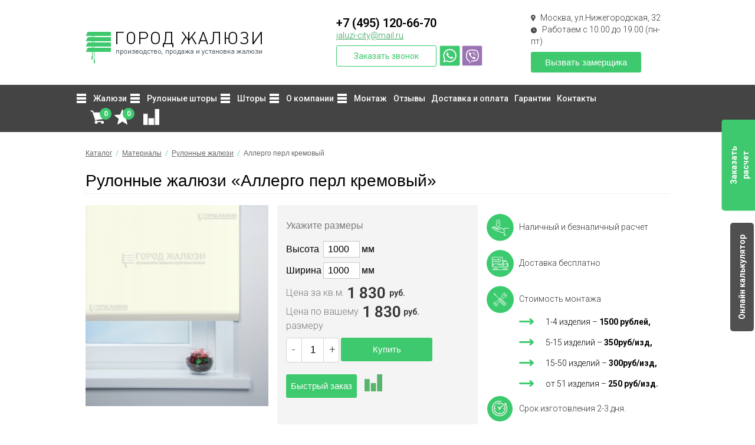

--- FILE ---
content_type: text/html; charset=UTF-8
request_url: https://www.jaluzi-city.ru/catalog/rulonnye-zhalyuzi/11/
body_size: 126954
content:
<!DOCTYPE html>
<html prefix="og: http://ogp.me/ns#">

<head>
  
      <meta name="yandex-verification" content="43ca23fabfd5d1b0" />
<meta name="yandex-verification" content="c513737582952354" />

<title>Купить Рулонные жалюзи «Аллерго перл кремовый», изготовление и монтаж от «Город Жалюзи»</title>

<meta name="Description" content="Рулонные жалюзи &laquo;Аллерго перл кремовый&raquo; с доставкой и монтажом от &laquo;Город Жалюзи&raquo;. Наш телефон в Москве: +7 (495) 120-66-70" />

<!-- OpenGraph -->
<meta property="og:locale" content="ru_RU" />
<meta property="og:type" content="website">
<meta property="og:site_name" content="https://www.jaluzi-city.ru/">
<meta property="og:title" content="Аллерго перл кремовый. Компания «Город Жалюзи» - изготовление, продажа, монтаж жалюзи и солнцезащитных систем."/>
<meta property="og:image" content="/assets/template/images/logo.png">
<meta property="og:url" content="https://www.jaluzi-city.ru/11" />
<meta property="og:description" content="Изготовление, продажа, монтаж жалюзи и солнцезащитных систем в  компании «Город Жалюзи». Аллерго перл кремовый. Наш телефон в Москве: +7 (495) 120-66-70">





<meta http-equiv="Content-Type" content="text/html; charset=UTF-8" />
<meta name="viewport" content="width=device-width, initial-scale=1, user-scalable=no">


<meta name="robots" content="index,follow" />
<link rel="icon" href="/favicon.png" type="image/x-icon" />
<link rel="shortcut icon" href="/favicon.png" type="image/x-icon">

<base href="https://www.jaluzi-city.ru/">





<link rel="stylesheet" type="text/css" href="/assets/template/css/bootstrap.css" />
<link rel="stylesheet" type="text/css" href="/assets/template/css/index.css" />
<link rel="stylesheet" type="text/css" href="/assets/template/css/menu.css" />
<link rel="stylesheet" type="text/css" href="/assets/template/css/pushy.css" />
<script src="https://ajax.googleapis.com/ajax/libs/jquery/2.2.4/jquery.min.js"></script>
<!--<script src="https://ajax.googleapis.com/ajax/libs/jquery/2.1.3/jquery.min.js"></script> -->
<!-- <script src="/assets/template/js/main.js"></script> -->


<script type="text/javascript" src="/assets/template/fancybox/jquery.fancybox.min.js"></script>

  

  <script src="/assets/template/js/prototype.js" type="text/javascript"></script>
  <script src="/assets/template/js/common.js?123456790" type="text/javascript"></script>
  <script src="/assets/template/js/sa/effects.js" type="text/javascript"></script>
  <script src="/assets/template/js/sa/slider.js" type="text/javascript"></script>
  <script src="/assets/template/overlib/overlib.js" type="text/javascript"></script>

  <script type="text/javascript" src="/assets/template/tabs/tabs.js"></script>
  <link href="/assets/template/tabs/tabs.css" rel="stylesheet" type="text/css" />

  <link rel="stylesheet" href="/assets/template/modules/catalog_items/css/catalog_items.css" type="text/css" />
  <script type="text/javascript" src="/assets/template/modules/catalog_items/css/highslide.js"></script>
  <script type="text/javascript">
  hs.graphicsDir = '/assets/template/modules/catalog_items/css/graphics/';
  hs.outlineType = 'rounded-white';
  var item_price='900';
  </script>

<link rel="stylesheet" href="/assets/components/msfavorites/css/default.min.css?v=f301bf14" type="text/css" />

<meta name="msfavorites:version" content="3.0.5-beta">
<meta name="msfavorites:ctx" content="web">
<meta name="msfavorites:actionUrl" content="/assets/components/msfavorites/action.php">

<link rel="stylesheet" href="/assets/components/minishop2/css/web/default.css?v=70be34f1ac" type="text/css" />
<script type="text/javascript">miniShop2Config = {"cssUrl":"\/assets\/components\/minishop2\/css\/web\/","jsUrl":"\/assets\/components\/minishop2\/js\/web\/","actionUrl":"\/assets\/components\/minishop2\/action.php","ctx":"web","close_all_message":"\u0437\u0430\u043a\u0440\u044b\u0442\u044c \u0432\u0441\u0435","price_format":[2,"."," "],"price_format_no_zeros":true,"weight_format":[3,"."," "],"weight_format_no_zeros":true};</script>
<link rel="stylesheet" href="/assets/template/modules/gallery/css/lightview.css" type="text/css" />
<script type="text/javascript" src="/assets/template/modules/gallery/js/prototype.js"></script>
<script type="text/javascript" src="/assets/template/modules/gallery/js/scriptaculous.js?load=effects"></script>
<script type="text/javascript" src="/assets/template/modules/gallery/js/lightview.js"></script>
<link rel="stylesheet" href="/assets/template/css/forms.css" type="text/css" />
<link rel="stylesheet" href="/assets/components/comparison/css/default.css" type="text/css" />
<script type="text/javascript">if (typeof TicketsConfig == "undefined")  {TicketsConfig={"ctx":"web","jsUrl":"\/assets\/components\/tickets\/js\/web\/","cssUrl":"\/assets\/components\/tickets\/css\/web\/","actionUrl":"\/assets\/components\/tickets\/action.php","close_all_message":"\u0437\u0430\u043a\u0440\u044b\u0442\u044c \u0432\u0441\u0435","tpanel":0,"enable_editor":1};} else {MergeConfig={"ctx":"web","jsUrl":"\/assets\/components\/tickets\/js\/web\/","cssUrl":"\/assets\/components\/tickets\/css\/web\/","actionUrl":"\/assets\/components\/tickets\/action.php","close_all_message":"\u0437\u0430\u043a\u0440\u044b\u0442\u044c \u0432\u0441\u0435","tpanel":0,"enable_editor":1}; for (var attrname in MergeConfig) { TicketsConfig[attrname] = MergeConfig[attrname]; }}</script>
<script type="text/javascript">TicketsConfig.editor={ticket: {onTab: {keepDefault:false, replaceWith:"	"},
        markupSet: [
            {name:"Bold", className: "btn-bold", key:"B", openWith:"<b>", closeWith:"</b>" },
            {name:"Italic", className: "btn-italic", key:"I", openWith:"<i>", closeWith:"</i>"  },
            {name:"Underline", className: "btn-underline", key:"U", openWith:"<u>", closeWith:"</u>" },
            {name:"Stroke through", className: "btn-stroke", key:"S", openWith:"<s>", closeWith:"</s>" },
            {separator:"---------------" },
            {name:"Bulleted List", className: "btn-bulleted", openWith:"	<li>", closeWith:"</li>", multiline:true, openBlockWith:"<ul>\n", closeBlockWith:"\n</ul>"},
            {name:"Numeric List", className: "btn-numeric", openWith:"	<li>", closeWith:"</li>", multiline:true, openBlockWith:"<ol>\n", closeBlockWith:"\n</ol>"},
            {separator:"---------------" },
            {name:"Quote", className: "btn-quote", openWith:"<blockquote>", closeWith:"</blockquote>"},
            {name:"Code", className: "btn-code", openWith:"<code>", closeWith:"</code>"},
            {name:"Link", className: "btn-link", openWith:"<a href=\"[![Link:!:http://]!]\">", closeWith:"</a>" },
            {name:"Picture", className: "btn-picture", replaceWith:"<img src=\"[![Source:!:http://]!]\" />" },
            {separator:"---------------" },
            {name:"Cut", className: "btn-cut", openWith:"<cut/>" }
        ]},comment: {onTab: {keepDefault:false, replaceWith:"	"},
        markupSet: [
            {name:"Bold", className: "btn-bold", key:"B", openWith:"<b>", closeWith:"</b>" },
            {name:"Italic", className: "btn-italic", key:"I", openWith:"<i>", closeWith:"</i>"  },
            {name:"Underline", className: "btn-underline", key:"U", openWith:"<u>", closeWith:"</u>" },
            {name:"Stroke through", className: "btn-stroke", key:"S", openWith:"<s>", closeWith:"</s>" },
            {separator:"---------------" },
            {name:"Quote", className: "btn-quote", openWith:"<blockquote>", closeWith:"</blockquote>"},
            {name:"Code", className: "btn-code", openWith:"<code>", closeWith:"</code>"},
            {name:"Link", className: "btn-link", openWith:"<a href=\"[![Link:!:http://]!]\">", closeWith:"</a>" },
            {name:"Picture", className: "btn-picture", replaceWith:"<img src=\"[![Source:!:http://]!]\" />" }
        ]}};</script>
<link rel="stylesheet" href="/assets/components/tickets/js/web/editor/editor.css" type="text/css" />
<link rel="stylesheet" href="/assets/components/tickets/css/web/default.css" type="text/css" />
<script type="text/javascript">TicketsConfig.formBefore = 0;TicketsConfig.thread_depth = 0;</script>
<link rel="stylesheet" href="/assets/components/ajaxform/css/default.css" type="text/css" />
<link rel="stylesheet" href="/assets/components/pdotools/css/pdopage.min.css" type="text/css" />
<script type="text/javascript">pdoPage = {callbacks: {}, keys: {}, configs: {}};</script>
<link rel="canonical" href="https://www.jaluzi-city.ru/catalog/rulonnye-zhalyuzi/11/"/>
</head>

<script type="text/javascript">
  $(function () {
    $('input[name="callback-personal-data-flag"]').click(function(){
        var submit_element   = $(this).closest('form').find('input[type="submit"]');
        var checkbox_element = $(this).closest('form').find('.callback-checkbox-custom');
        if ($(this).hasClass('active')) {
            $(this).removeClass('active');
            checkbox_element.addClass('active');
            submit_element.attr('disabled', false);
        } else {
            $(this).addClass('active');
            checkbox_element.removeClass('active');
            submit_element.attr('disabled', 'disabled');
        }
        });
/*    var callback_element = jQuery('.btn-callme, .service a.vz, div.btn-oneclick');

    callback_element.on('click', function (e) {
      var
        target_form = $('#callme-form, #oneclick, #vyzov-zamerschika'),
        submit_element = target_form.find('input[type="submit"]');



      $(document).find('input[name="callback-personal-data-flag"]').off('click').on('click', function (e) {
        toggleButton();
        e.stopPropagation();
      });


      $(document).find('.callback-checkbox-custom').parent().off('click').on('click', function (e) {
        $(document).find('.callback-checkbox-custom').trigger('click');

        e.stopPropagation();
        e.preventDefault();
      });
      
      toggleButton();   


      $(document).find('.callback-checkbox-custom').off('click').on('click', function (e) { 
          $(document).find('input[name="callback-personal-data-flag"]').trigger('click');

          if ($(this).hasClass('active')) {
            $(this).removeClass('active');
          } else {
            $(this).addClass('active');
          }

          e.stopPropagation();
          e.preventDefault();
      });

      function toggleButton() {
          if ($(document).find('input[name="callback-personal-data-flag"]').prop('checked')) {
            submit_element.attr('disabled', false);   
          } else {
            submit_element.attr('disabled', 'disabled');    
          }
      }      
    });*/
  });
  
</script>

<script>
  Array.prototype.reduce = function(callback, initialVal) {
    var accumulator = (initialVal === undefined) ? undefined : initialVal;
    for (var i = 0; i < this.length; i++) {
        if (accumulator !== undefined)
            accumulator = callback.call(undefined, accumulator, this[i], i, this);
        else
            accumulator = this[i];
    }
    return accumulator;
  };
</script>

<body>

  <!-- Google Tag Manager (noscript) -->
  <noscript><iframe src="https://www.googletagmanager.com/ns.html?id=GTM-WLMJMDV"
  height="0" width="0" style="display:none;visibility:hidden"></iframe></noscript>
  <!-- End Google Tag Manager (noscript) -->

  

<div class="header-area push">
    <div class="container">
        <div class="header-area-layer">
            <div class="row vertical-align">
                <div class="col-md-5 col-sm-4 col-xs-12 logo">
                    <a href="/"><img src="/assets/template/images/logo.png" border="0" alt="Город Жалюзи"/></a>
                    <a class="header-whatsapp"
                       href="whatsapp://send?text=Здравствуйте,%20&phone=+79257119190&abid=+79257119190"></a>
                    <a class="header-viber" href="viber://chat?number=%2B79257119190"></a>
                </div>
                <div class="col-md-4 col-sm-4 hidden-xs phone"><a href="tel:+74951206670">+7 (495) 120-66-70</a>
                    <br/><a class="head-mail" href="mailto:jaluzi-city@mail.ru">jaluzi-city@mail.ru</a>
                    <br/><!--<span>Работаем с 10.00 до 19.00</span>-->
                    <div class="buttons-call">
                        <div class="btn-callme" data-fancybox data-src="#callme">Заказать звонок</div>
                        <a class="header-whatsapp"
                           href="whatsapp://send?text=Здравствуйте,%20&phone=+79257119190&abid=+79257119190"></a>
                        <a class="header-viber" href="viber://chat?number=%2B79257119190"></a>
                    </div>
                </div>
                <div class="col-md-3 col-sm-4 hidden-xs service">
                    <div class="service_bk">
                        <div class="servive_adr">
                            <img src="/assets/uploads/images/geo.png" style="margin-right: 5px;">
                            <span>Москва, ул.Нижегородская, 32</span>
                        </div>
                        <div class="service_time">
                            <img src="/assets/uploads/images/hours.png" style="margin-right: 5px;">
                            <span>Работаем с 10.00 до 19.00 (пн-пт)</span>
                        </div>
                    </div>
                    <a class="vz" title="Бесплатный вызов замерщика" data-fancybox="" data-src="#vyzov-zamerschika">Вызвать
                        замерщика</a>
                </div>
            </div>

            <div class="row mobile-only phone">
                <div>
                    <a class="head-tel" href="tel:+74951206670">+7 (495) 120-66-70</a><br>
                    <a class="head-mail" href="mailto:jaluzi-city@mail.ru">jaluzi-city@mail.ru</a>
                </div>
                <div class="btn-callme" data-fancybox="" data-src="#callme">Заказать звонок</div>
            </div>

        </div>
    </div>
</div>


<div id="navigation-fix">
    <div class="fixinner">
        <div class="fixinner-top">
            <div class="menu-btn fixmenubtn">☰</div>
            <div class="fixinner-top__left">
                <div class="mainmenu_bk cart fixcart">
                    <!-- <a href="/cart/" title="Перейти в корзину и оформить заказ">
                      <div id="cart-info"><span class="cart_small_goods ms2_total_count">0</span></div>
                    </a>  -->
                    <a href="/cart/" title="Перейти в корзину и оформить заказ">
  <div id="cart-info"><span class="cart_small_goods ms2_total_count">0</span></div>
</a>                    <a href="/favorites" class="msfavorites-total-all visible favoritesl-get"
                       data-data-list="default"
                       data-data-type="resource"
                       data-msfavorites-animation
                    >I
                        <span class="msfavorites-total favoritesl-total " data-data-list="default"
                              data-data-type="resource">0</span>
                    </a>
                    <span class="comparison comparison-get comparison-default added">
	<a href="#" class="comparison-go">
		Сравнить (<span class="comparison-total">0</span>)
	</a>
</span>
                </div>
            </div>
            <div class="fixinner-top__right">
                <a href="tel:+74951206670" class="phonefix">+7 (495) 120-66-70</a>
                <div class="btn-callme fixcallme" data-fancybox="" data-src="#callme">Заказать звонок</div>
                <div class="mobile-btns">
                    <div class="mobile-top-info-btn btn-callme fixcallme"></div>
                    <div class="mobile-top-info">
                        <a href="tel:+74951206670" class="phonefix">+7 (495) 120-66-70</a>
                        <div class="btn-callme fixcallme" data-fancybox="" data-src="#callme">Заказать звонок</div>
                    </div>
                </div>
                <a class="vz fixvz" title="Бесплатный вызов замерщика" data-fancybox="" data-src="#vyzov-zamerschika">Вызвать
                    замерщика</a>
            </div>
        </div>
        <div class="fixinner-bottom">
            <div class="mainmenu fixmainmenu">
                <nav>
                    <ul id="nav">
                        <li>
                            <a href="catalog/" class="menu-catalog">Жалюзи</a>
                            <div class="megamenu 1">
                                <div class="megamenu-list clearfix">
                          <span>
                          <span style="font-weight: bold;color: #3ec96e">ПО ТИПУ</span>
                            <span><a href="catalog/zhalyuzi-vertikalnye/">Вертикальные</a></span>
                            <span><a href="catalog/zhalyuzi-gorizontalnye/">Горизонтальные</a></span>
                            <span><a href="catalog/fotozhalyuzi/">Фотожалюзи</a></span>
                            <span><a href="catalog/multifakturnye-zhalyuzi/">Мультифактурные </a></span>
                            <span><a href="catalog/zhalyuzi-nepravilnyh-form/">Неправильных форм</a></span>
                            <span><a href="catalog/tyulevye-zhalyuzi/">Тюлевые </a></span>
                            <span><a href="catalog/zhalyuzi-isotra/">Isotra</a></span>
                            <span><a href="catalog/zhalyuzi-isolite/">Isolite</a></span>
                            <span><a href="catalog/zhalyuzi-elektricheskie/">Автоматика для </a></span>
                            <span><a href="catalog/zhalyuzi-ofisnye/">Офисные</a></span>
                            <span><a href="catalog/zhalyuzi-na-plastikovye-okna/">На пластиковые окна</a></span>
                          </span>
                                    <span>
                            <span style="font-weight: bold;color: #3ec96e">МАТЕРИАЛ</span><span><a
                                                    href="catalog/zhalyuzi-derevyannye/">Деревянные</a></span>
                            <span><a href="catalog/zhalyuzi-alyuminievye/">Алюминиевые</a></span>
                            <span><a href="catalog/zhalyuzi-tkanevye/">Тканевые</a></span>
                            <span><a href="catalog/zhalyuzi-plastikovye/">Пластиковые</a></span>
                            <span><a href="catalog/zhalyuzi-bambukovye/">Бамбуковые</a></span>
                          </span>
                                </div>
                            </div>
                        </li>
                        <li>
                            <a href="catalog/rulonnye-shtory/" class="menu-catalog">Рулонные шторы</a>
                            <div class="megamenu 1" style="width: 210px">
                                <div class="megamenu-list clearfix">
                                    <span><a href="catalog/rulonnye-shtory/mini/">Шторы системы Mini</a></span>
                                    <span><a href="catalog/rulonnye-zhalyuzi/">Рулонные жалюзи</a></span>
                                    <span><a href="catalog/zhalyuzi-zebra-den-noch/">Жалюзи Зебра</a></span>
                                    <span><a href="catalog/rulonnye-zhalyuzi/uni/">Кассетные жалюзи Uni</a></span>
                                    <span><a href="catalog/rulonnye-shtory-lux/">Рулонные шторы Люкс</a></span>
                                    <span><a href="catalog/rulonnye-shtory/grand/">Рулонные шторы Гранд</a></span>
                                    <span><a href="catalog/rulonnye-shtory-b-27/">Рулонные шторы В-27</a></span>
                                </div>
                            </div>
                        </li>
                        <li>
                            <a href="catalog/" class="menu-catalog">Шторы</a>
                            <div class="megamenu 1" style="width: 210px">
                                <div class="megamenu-list clearfix">
                                    <span><a href="catalog/zhalyuzi-plisse/">Жалюзи плиссе</a></span>
                                    <span><a href="catalog/shtory-plisse/">Шторы плиссе</a></span>
                                    <span><a href="catalog/rimskie-shtory/">Римские шторы</a></span>
                                </div>
                            </div>
                        </li>
                        <li>
                            <a href="o-kompanii/" class="menu-catalog">О компании</a>
                            <div class="megamenu 1" style="width: 210px">
                                <div class="megamenu-list clearfix">
                                    <span><a href="o-kompanii/rekvizityi/">Реквизиты</a></span>
                                    <span><a href="o-kompanii/novosti/">Новости</a></span>
                                    <span><a href="o-kompanii/vopros-otvet/">Вопрос-ответ</a></span>
                                    <span><a href="o-kompanii/sertifikaty/">Сертификаты</a></span>
                                </div>
                            </div>
                        </li>
                        <li>
                            <a href="montazh/" class="menu-catalog">Монтаж</a>
                            <div class="megamenu 1" style="width: 210px">
                                <div class="megamenu-list clearfix">
        <span><a href="montazh/instrukcii/">Инструкции</a></span>
                                </div>
                            </div>
                        </li>
                        <li>
                            <a href="otzyvy/">Отзывы</a>
                        </li>
                        <li>
                            <a href="dostavka-i-oplata/">Доставка и оплата</a>
                        </li>
                        <li>
                            <a href="garantii/">Гарантии</a>
                        </li>
                        <li>
                            <a href="kontakty/">Контакты</a>
                        </li>
                    </ul>
                </nav>
            </div>
        </div>
    </div>
    <section itemscope itemtype="http://schema.org/WPHeader" style="display:none">
        <p itemprop="name">Город жалюзи</p>
        <p itemprop="description">производство, продажа и установка жалюзи</p>
    </section>
</div>

  <!--Mainmenu Start-->
<div class="mainmenu-area hidden-sm hidden-xs push">
  <div id="sticker">
    <div class="container">
      <div class="mainmenu-area-layer">
        <div class="row">
          <div class="col-md-12 hidden-sm hidden-xs cart">
            <div class="mainmenu">
              <nav itemscope itemtype="http://schema.org/SiteNavigationElement">
                 
                <ul id="nav" itemprop="about" itemscope itemtype="http://schema.org/ItemList">
                    <li itemprop="itemListElement" itemscope itemtype="http://schema.org/ItemList">
    <a itemprop="url" href="catalog/" class="menu-catalog" >Жалюзи</a>
     <meta itemprop="name" content="Жалюзи" />
    <div class="megamenu 1">
      <div class="megamenu-list clearfix">
          <span>
    <span style="font-weight: bold;color: #3ec96e">ПО ТИПУ</span><span>
  <!-- <a href="catalog/zhalyuzi-vertikalnye/" >Вертикальные жалюзи</a> -->
  <a class="uppercase-first-letter" href="catalog/zhalyuzi-vertikalnye/" >Вертикальные </a>



</span>
<span>
  <!-- <a href="catalog/zhalyuzi-gorizontalnye/" >Горизонтальные жалюзи</a> -->
  <a class="uppercase-first-letter" href="catalog/zhalyuzi-gorizontalnye/" >Горизонтальные </a>



</span>
<span>
  <!-- <a href="catalog/fotozhalyuzi/" >Фотожалюзи</a> -->
  <a class="uppercase-first-letter" href="catalog/fotozhalyuzi/" >Фото</a>



</span>
<span>
  <!-- <a href="catalog/multifakturnye-zhalyuzi/" >Мультифактурные жалюзи</a> -->
  <a class="uppercase-first-letter" href="catalog/multifakturnye-zhalyuzi/" >Мультифактурные </a>



</span>
<span>
  <!-- <a href="catalog/zhalyuzi-nepravilnyh-form/" >Жалюзи неправильных форм</a> -->
  <a class="uppercase-first-letter" href="catalog/zhalyuzi-nepravilnyh-form/" > неправильных форм</a>



</span>
<span>
  <!-- <a href="catalog/tyulevye-zhalyuzi/" >Тюлевые жалюзи</a> -->
  <a class="uppercase-first-letter" href="catalog/tyulevye-zhalyuzi/" >Тюлевые </a>



</span>
<span>
  <!-- <a href="catalog/zhalyuzi-isotra/" >Жалюзи Isotra</a> -->
  <a class="uppercase-first-letter" href="catalog/zhalyuzi-isotra/" > Isotra</a>



</span>
<span>
  <!-- <a href="catalog/zhalyuzi-isolite/" >Жалюзи Isolite</a> -->
  <a class="uppercase-first-letter" href="catalog/zhalyuzi-isolite/" > Isolite</a>



</span>
<span>
  <!-- <a href="catalog/zhalyuzi-elektricheskie/" >Автоматика для жалюзи</a> -->
  <a class="uppercase-first-letter" href="catalog/zhalyuzi-elektricheskie/" >Автоматика для </a>



</span>
<span>
  <!-- <a href="catalog/zhalyuzi-ofisnye/" >Офисные жалюзи</a> -->
  <a class="uppercase-first-letter" href="catalog/zhalyuzi-ofisnye/" >Офисные </a>



</span>
<span>
  <!-- <a href="catalog/zhalyuzi-na-plastikovye-okna/" >Жалюзи на пластиковые окна</a> -->
  <a class="uppercase-first-letter" href="catalog/zhalyuzi-na-plastikovye-okna/" > на пластиковые окна</a>



</span>
<span>
  <!-- <a href="catalog/zhalyuzi-na-mansardnye-okna/" >Жалюзи на мансардные окна</a> -->
  <a class="uppercase-first-letter" href="catalog/zhalyuzi-na-mansardnye-okna/" > на мансардные окна</a>



</span>
  </span>
  <span>
    <span style="font-weight: bold;color: #3ec96e">МАТЕРИАЛ</span><span>
  <!-- <a href="catalog/zhalyuzi-derevyannye/" >Деревянные</a> -->
  <a class="uppercase-first-letter" href="catalog/zhalyuzi-derevyannye/" >Деревянные</a>



</span>
<span>
  <!-- <a href="catalog/zhalyuzi-alyuminievye/" >Алюминиевые</a> -->
  <a class="uppercase-first-letter" href="catalog/zhalyuzi-alyuminievye/" >Алюминиевые</a>



</span>
<span>
  <!-- <a href="catalog/zhalyuzi-tkanevye/" >Тканевые</a> -->
  <a class="uppercase-first-letter" href="catalog/zhalyuzi-tkanevye/" >Тканевые</a>



</span>
<span>
  <!-- <a href="catalog/zhalyuzi-plastikovye/" >Пластиковые</a> -->
  <a class="uppercase-first-letter" href="catalog/zhalyuzi-plastikovye/" >Пластиковые</a>



</span>
<span>
  <!-- <a href="catalog/zhalyuzi-bambukovye/" >Бамбуковые</a> -->
  <a class="uppercase-first-letter" href="catalog/zhalyuzi-bambukovye/" >Бамбуковые</a>



</span>
  </span>
      </div>
    </div>
  </li>
  <li itemprop="itemListElement" itemscope itemtype="http://schema.org/ItemList">
    <a itemprop="url" href="catalog/rulonnye-shtory/" class="menu-catalog" >Рулонные шторы</a>
     <meta itemprop="name" content="Рулонные шторы" />
    <div class="megamenu 1" style="width: 210px">
      <div class="megamenu-list clearfix">
        <span>
  <!-- <a href="catalog/rulonnye-shtory/mini/" >Рулонные шторы МИНИ</a> -->
  <a class="uppercase-first-letter" href="catalog/rulonnye-shtory/mini/" >Рулонные шторы МИНИ</a>



</span>
<span>
  <!-- <a href="catalog/rulonnye-shtory/zhalyuzi-zebra-mini/" >Рулонные шторы (зебра) МИНИ</a> -->
  <a class="uppercase-first-letter" href="catalog/rulonnye-shtory/zhalyuzi-zebra-mini/" >Рулонные шторы (зебра) МИНИ</a>



</span>
<span>
  <!-- <a href="catalog/rulonnye-zhalyuzi/" >Рулонные шторы СТАНДАРТ</a> -->
  <a class="uppercase-first-letter" href="catalog/rulonnye-zhalyuzi/" >Рулонные шторы СТАНДАРТ</a>



</span>
<span>
  <!-- <a href="catalog/zhalyuzi-zebra-den-noch/" >Рулонные шторы (зебра) СТАНДАРТ</a> -->
  <a class="uppercase-first-letter" href="catalog/zhalyuzi-zebra-den-noch/" >Рулонные шторы (зебра) СТАНДАРТ</a>



</span>
<span>
  <!-- <a href="catalog/rulonnye-zhalyuzi/uni/" >Рулонные шторы кассетные UNI.</a> -->
  <a class="uppercase-first-letter" href="catalog/rulonnye-zhalyuzi/uni/" >Рулонные шторы кассетные UNI.</a>



</span>
<span>
  <!-- <a href="catalog/rulonnye-shtory-lux/" >Рулонные шторы Люкс</a> -->
  <a class="uppercase-first-letter" href="catalog/rulonnye-shtory-lux/" >Рулонные шторы Люкс</a>



</span>
<span>
  <!-- <a href="catalog/rulonnye-shtory/grand/" >Рулонные шторы Гранд</a> -->
  <a class="uppercase-first-letter" href="catalog/rulonnye-shtory/grand/" >Рулонные шторы Гранд</a>



</span>
<span>
  <!-- <a href="catalog/rulonnye-shtory-b-27/" >Рулонные шторы В-27</a> -->
  <a class="uppercase-first-letter" href="catalog/rulonnye-shtory-b-27/" >Рулонные шторы В-27</a>



</span>
      </div>
    </div>
  </li>
  <li itemprop="itemListElement" itemscope itemtype="http://schema.org/ItemList">
    <a itemprop="url" href="catalog/" class="menu-catalog" >Шторы</a>
     <meta itemprop="name" content="Шторы" />
    <div class="megamenu 1" style="width: 210px">
      <div class="megamenu-list clearfix">
        <span>
  <!-- <a href="catalog/zhalyuzi-plisse/" >Жалюзи плиссе</a> -->
  <a class="uppercase-first-letter" href="catalog/zhalyuzi-plisse/" > плиссе</a>



</span>
<span>
  <!-- <a href="catalog/shtory-plisse/" >Шторы плиссе</a> -->
  <a class="uppercase-first-letter" href="catalog/shtory-plisse/" >Шторы плиссе</a>



</span>
<span>
  <!-- <a href="catalog/rimskie-shtory/" >Римские шторы</a> -->
  <a class="uppercase-first-letter" href="catalog/rimskie-shtory/" >Римские шторы</a>



</span>
      </div>
    </div>
  </li>
  <li itemprop="itemListElement" itemscope itemtype="http://schema.org/ItemList">
    <a itemprop="url" href="o-kompanii/" class="menu-catalog" >О компании</a>
     <meta itemprop="name" content="О компании" />
    <div class="megamenu 1" style="width: 210px">
      <div class="megamenu-list clearfix">
        <span>
  <!-- <a href="o-kompanii/rekvizityi/" >Реквизиты</a> -->
  <a class="uppercase-first-letter" href="o-kompanii/rekvizityi/" >Реквизиты</a>



</span>
<span>
  <!-- <a href="o-kompanii/novosti/" >Новости</a> -->
  <a class="uppercase-first-letter" href="o-kompanii/novosti/" >Новости</a>



</span>
<span>
  <!-- <a href="o-kompanii/vopros-otvet/" >Вопрос-ответ</a> -->
  <a class="uppercase-first-letter" href="o-kompanii/vopros-otvet/" >Вопрос-ответ</a>



</span>
<span>
  <!-- <a href="o-kompanii/sertifikaty/" >Сертификаты</a> -->
  <a class="uppercase-first-letter" href="o-kompanii/sertifikaty/" >Сертификаты</a>



</span>
      </div>
    </div>
  </li>
  <li itemprop="itemListElement" itemscope itemtype="http://schema.org/ItemList">
    <a itemprop="url" href="montazh/" class="menu-catalog" >Монтаж</a>
     <meta itemprop="name" content="Монтаж" />
    <div class="megamenu 1" style="width: 210px">
      <div class="megamenu-list clearfix">
        <span>
  <!-- <a href="montazh/instrukcii/" >Инструкции</a> -->
  <a class="uppercase-first-letter" href="montazh/instrukcii/" >Инструкции</a>



</span>
      </div>
    </div>
  </li>
<li itemprop="itemListElement" itemscope itemtype="http://schema.org/ItemList">
  <a itemprop="url" href="otzyvy/" >Отзывы</a>
  <meta itemprop="name" content="Отзывы" />
  </li><li itemprop="itemListElement" itemscope itemtype="http://schema.org/ItemList">
  <a itemprop="url" href="dostavka-i-oplata/" >Доставка и оплата</a>
  <meta itemprop="name" content="Доставка и оплата" />
  </li><li itemprop="itemListElement" itemscope itemtype="http://schema.org/ItemList">
  <a itemprop="url" href="garantii/" >Гарантии</a>
  <meta itemprop="name" content="Гарантии" />
  </li><li itemprop="itemListElement" itemscope itemtype="http://schema.org/ItemList">
  <a itemprop="url" href="kontakty/" >Контакты</a>
  <meta itemprop="name" content="Контакты" />
  </li>                </ul>
              </nav>
            </div>
              <div class="mainmenu_bk cart">
                    <div class="search">
                        <a class="search_btn"></a>
                        <div class="head-search-form">
  <form class="ya-site-form ya-site-form_bg_transparent ya-site-form_inited_yes" id="ya-site-form0" action="search/">
    <div class="ya-site-form__form">
      <table class="ya-site-form__wrap" cellpadding="0" cellspacing="0">
        <tbody>
          <tr>
            <td class="ya-site-form__search-wrap">
              <table class="ya-site-form__search" cellpadding="0" cellspacing="0">
                <tbody>
                  <tr>
                    <td class="ya-site-form__search-input">
                      <table class="ya-site-form__search-input-layout">
                        <tbody>
                          <tr>
                            <td class="ya-site-form__search-input-layout-l">
                              <div class="ya-site-form__input">
                                <input name="search" type="search" value="" class="ya-site-form__input-text" placeholder="Поиск" autocomplete="off">
                                <div class="ya-site-suggest">
                                  <div class="ya-site-suggest-popup" style="display: none;"><i class="ya-site-suggest__opera-gap"></i>
                                    <div class="ya-site-suggest-list">
                                      <div class="ya-site-suggest__iframe"></div>
                                      <ul class="ya-site-suggest-items"></ul>
                                    </div>
                                  </div>
                                </div>
                              </div>
                            </td>
                            <td class="ya-site-form__search-input-layout-r">
                              <input class="ya-site-form__submit" type="submit" value="Найти">
                            </td>
                          </tr>
                        </tbody>
                      </table>
                    </td>
                  </tr>
                  <tr>
                    <td class="ya-site-form__gap">
                      <div class="ya-site-form__gap-i"></div>
                    </td>
                  </tr>
                </tbody>
              </table>
            </td>
          </tr>
        </tbody>
      </table>
    </div>
  </form>
    <a class="search_close"></a>
</div>

<div style="clear:both"></div>                     </div>
                  <!--<a href="/cart/" title="Перейти в корзину и оформить заказ">
  <div id="cart-info"><span class="cart_small_goods ms2_total_count">0</span></div>
</a> -->

              <a href="/cart/" title="Перейти в корзину и оформить заказ">
  <div id="cart-info"><span class="cart_small_goods ms2_total_count">0</span></div>
</a>                          <a href="/favorites" class="msfavorites-total-all visible favoritesl-get"
                           data-data-list="default"
                           data-data-type="resource"
                           data-msfavorites-animation
                          >I
                            <span class="msfavorites-total favoritesl-total test" data-data-list="default" data-data-type="resource">0</span>
                          </a>
                     
                      <span class="comparison comparison-get comparison-default added">
	<a href="#" class="comparison-go">
		Сравнить (<span class="comparison-total">0</span>)
	</a>
</span>
              </div>
          </div>
        </div>
      </div>
    </div>
  </div>
</div>
<!--End of Mainmenu-->



<!-- Mobile menu -->
<div class="mobile-menu-area hidden-lg hidden-md push">
  <div class="container">
    <div class="row">
      <div class="hidden-lg hidden-md col-sm-12 col-xs-12">
        <div class="menu-btn">&#9776;</div>
          <div class="mainmenu_bk cart">
              <div class="search">
                  <a class="search_btn"></a>
                  <div class="head-search-form">
  <form class="ya-site-form ya-site-form_bg_transparent ya-site-form_inited_yes" id="ya-site-form0" action="search/">
    <div class="ya-site-form__form">
      <table class="ya-site-form__wrap" cellpadding="0" cellspacing="0">
        <tbody>
          <tr>
            <td class="ya-site-form__search-wrap">
              <table class="ya-site-form__search" cellpadding="0" cellspacing="0">
                <tbody>
                  <tr>
                    <td class="ya-site-form__search-input">
                      <table class="ya-site-form__search-input-layout">
                        <tbody>
                          <tr>
                            <td class="ya-site-form__search-input-layout-l">
                              <div class="ya-site-form__input">
                                <input name="search" type="search" value="" class="ya-site-form__input-text" placeholder="Поиск" autocomplete="off">
                                <div class="ya-site-suggest">
                                  <div class="ya-site-suggest-popup" style="display: none;"><i class="ya-site-suggest__opera-gap"></i>
                                    <div class="ya-site-suggest-list">
                                      <div class="ya-site-suggest__iframe"></div>
                                      <ul class="ya-site-suggest-items"></ul>
                                    </div>
                                  </div>
                                </div>
                              </div>
                            </td>
                            <td class="ya-site-form__search-input-layout-r">
                              <input class="ya-site-form__submit" type="submit" value="Найти">
                            </td>
                          </tr>
                        </tbody>
                      </table>
                    </td>
                  </tr>
                  <tr>
                    <td class="ya-site-form__gap">
                      <div class="ya-site-form__gap-i"></div>
                    </td>
                  </tr>
                </tbody>
              </table>
            </td>
          </tr>
        </tbody>
      </table>
    </div>
  </form>
    <a class="search_close"></a>
</div>

<div style="clear:both"></div>              </div>
              <a href="/cart/" title="Перейти в корзину и оформить заказ">
  <div id="cart-info"><span class="cart_small_goods ms2_total_count">0</span></div>
</a>              <a href="/favorites" class="msfavorites-total-all visible favoritesl-get"
                         data-data-list="default"
                         data-data-type="resource"
                         data-msfavorites-animation
                      >I
                          <span class="msfavorites-total favoritesl-total " data-data-list="default" data-data-type="resource">0</span>
              </a>
              <span class="comparison comparison-get comparison-default added">
	<a href="#" class="comparison-go">
		Сравнить (<span class="comparison-total">0</span>)
	</a>
</span>
             
          </div>
      </div>
    </div>
  </div>
</div>
<!-- Mobile menu -->

  <div class="content-area push" itemscope="" itemtype="https://schema.org/WebPage">
    <div itemscope itemtype="https://schema.org/Organization" style="display: none;">
      <span itemprop="name">Компания «Город жалюзи»</span>
      <a href="/" itemprop="url"><img src="/assets/template/images/logo.png" itemprop="logo"></a>
      <div itemprop="address" itemscope itemtype="https://schema.org/PostalAddress">
        <span itemprop="streetAddress">ул. Нижегородская, 32</span>
        <span itemprop="addressLocality">Москва, Российская Федерация</span>
      </div>
      <span itemprop="telephone">+7 (495) 120-66-70</span>
      <span itemprop="email">jaluzi-city@mail.ru</span>
    </div>
    <div class="container">
      <div class="content-area-layer">
        <div class="row">
          <div class="col-md-12 col-sm-12 col-xs-12 content-index">
            <br /><div id="road" itemscope="" itemtype="http://schema.org/BreadcrumbList"><span itemscope="" itemprop="itemListElement" itemtype="http://schema.org/ListItem"><a href="catalog/" class="small" itemprop="item" title="Каталог"><span itemprop="name">Каталог</span></a><meta itemprop="position" content="1"></span>&nbsp;&nbsp;/&nbsp;&nbsp;<span itemscope="" itemprop="itemListElement" itemtype="http://schema.org/ListItem"><a href="catalog/materials/" class="small" itemprop="item" title="Материалы"><span itemprop="name">Материалы</span></a><meta itemprop="position" content="2"></span>&nbsp;&nbsp;/&nbsp;&nbsp;<span itemscope="" itemprop="itemListElement" itemtype="http://schema.org/ListItem"><a href="catalog/rulonnye-zhalyuzi/" class="small" itemprop="item" title="Рулонные жалюзи"><span itemprop="name">Рулонные жалюзи</span></a><meta itemprop="position" content="3"></span>&nbsp;&nbsp;/&nbsp;&nbsp;<span itemscope="" itemprop="itemListElement" itemtype="http://schema.org/ListItem"><span itemprop="name" class="small">Аллерго перл кремовый<meta itemprop="position" content="4"></span></span></div>            
  <span itemscope itemtype="https://schema.org/Product">
  <h1 itemprop="name">Рулонные жалюзи «Аллерго перл кремовый»</h1>

	                                                                                        
  <div class="row row-flex">
    <div class="col-md-4 col-sm-5 col-xs-12 image_item">
              <a id="thumb" class="highslide cart_img_link" onClick="return hs.expand(this);" href="/assets/uploads/products/68/allegro-perl-kremovyij.jpg"><img itemprop="image" src="/assets/cache_image/assets/uploads/products/68/allegro-perl-kremovyij_280x0_0f4.jpg" border="0" class="item_img" alt="Аллерго перл кремовый" title="Аллерго перл кремовый" />

                              
        </a>
          </div>
    
    <form class="col-md-4 col-sm-5 col-xs-12 data_item data_prod ms2_form" method="post">
      <input type="hidden" name="id" value="68"/>
      <p class="pi">Укажите размеры</p>
      <div class="item-spec-options" id="spec-options-645">
        <table border="0" cellspacing="0" cellpadding="0">
          <tr id="spec_group_3">
            <td height="36">
              <label title="">Высота</label>
       </td>
            <td>
              <input type="text" value="1000" name="options[Высота]" />
       </td>
              <td height="36">
                  <label title="">мм</label>
         </td>
          </tr>
          <tr id="spec_group_2">
            <td height="36">
              <label title="">Ширина</label>
       </td>
            <td>
              <input type="text" value="1000" name="options[Ширина]" />
       </td>
              <td height="36">
                  <label title="">мм</label>
         </td>
          </tr>
        </table>
      </div>
        <div class="price_bk"><span class="price_label">Цена за кв.м.</span> <span class="price_item" style="text-decoration: line-through;">1 830 </span> <span class="price_item_ryb">руб.</span></div>
        <div class="price_bk"><span class="price_label">Цена по вашему размеру</span> <span class="price_item_user">1 830</span> <span class="price_item_ryb">руб.</span></div>
      <table border="0" cellspacing="0" cellpadding="0">
        <tr>
          <td valign="top">
              <div class="qty_td">
                  <span class="q-minus">-</span>
                  <input type="text" class="to_cart_amount" name="count" value="1" align="absmiddle" id="amount_items_68">
                  <span class="q-plus">+</span>
              </div>
              <button type="submit" class="to_cart" name="ms2_action" value="cart/add">Купить</button>
              
              <div style="margin:20px 0;">
                <button class="to_cart2" data-fancybox data-src="#oneclick" data-fields="{ 'product': '#68 Аллерго перл кремовый (https://www.jaluzi-city.ru/catalog/rulonnye-zhalyuzi/11/)'}" title="Купить в один клик">Быстрый заказ</button>
                <div class="comparison comparison-default" data-id="68" data-list="default">
	<a href="#" class="comparison-none_link comparison-add comparison-height" data-text="Обновляю список..." title="Добавить в сравнение"></a>
	<a href="#" class=" comparison-none_link comparison-remove comparison-height" data-text="Обновляю список..." title="Убрать из сравнения"></a>
	<!--<a href="#" class="comparison-go">Сравнить</a>
	<span class="comparison-total">0</span>-->
</div>


<script>
  
  jQuery('comparison-none_link').on('click', function (e) {
    e.preventDefault(); // этот код предотвращает стандартное поведение браузера по клику

});
</script>
                <div class="msfavorites"
                           data-click
                           data-data-list="default"
                           data-data-type="resource"
                           data-data-key="68"
                           data-msfavorites-animation="like.png"
                        >
                            <span class="msfavorites-text-add favorites-add" title="Добавить в избранное"></span>
                            <span class="msfavorites-text-remove favorites-remove" title="Убрать из избранного"></span>
                </div>
              </div>
              
               <!-- <div class="getAverageRating-wrap">
                    <div class="getAverageRating" id="getAverageRating">
                     </div>
                     <span class="getAverageRating-total">(0)</span><div class="AverageRatingl" id="AverageRatingl">0.0</div>
                </div> -->
              <br/>
                  
                  

                
              
              
              

              <div class="buttons-call">
                 <a class="header-whatsapp" href="whatsapp://send?text=Здравствуйте,%20&amp;phone=+79257119190&amp;abid=+79257119190"></a>
                <a class="header-viber" href="viber://chat?number=%2B79257119190"></a>
              </div>
     </td>
        </tr>
      </table>
    </form>
    <div class="col-md-4 col-sm-5 col-xs-12  delivery-block">
            <div class="lineBlock">
        <div class="delivery_pay">Наличный и безналичный расчет</div>
        <div class="delivery_deli">Доставка бесплатно</div>
      </div>
      <div class="lineBlock">
        <div class="delivery_cost">Стоимость монтажа</div>
        <ul class="deliv_cost_els">
            <li class="el">1-4 изделия – <span class="bold-text">1500 рублей,</span></li>
            <li class="el">5-15 изделий – <span class="bold-text">350руб/изд,</span></li>
            <li class="el">15-50 изделий – <span class="bold-text">300руб/изд,</span></li>
            <li class="el">от 51 изделия – <span class="bold-text">250 руб/изд.</span></li>
        </ul>
      </div>
      <div class="lineBlock">
        <div class="delivery_time">Срок изготовления 2-3 дня.</div>
      </div>
      <a data-fancybox data-src="#btn-pay-honest-review">
        <button class="btn-pay-honest-review">
        <span></span>
          Платим за честные отзывы
        </button>
      </a>

  </div>







<script>
jQuery(function(){
  var MyTabs= new mtTab('tabs','div.my_tab');
  MyTabs.addTab('t1','Характеристики');
  MyTabs.addTab('t2','Описание');
  MyTabs.addTab('t3','Монтаж');
  MyTabs.addTab('t4','Замер');
  MyTabs.addTab('t5','Оплата и доставка');
  MyTabs.addTab('t6','Фото работ');
  MyTabs.addTab('t7','Отзывы');
  MyTabs.addTab('t8','Опции');
  MyTabs.addTab('t9','Комплект поставки');
  MyTabs.makeActive('t1');
});
</script>

<div id="tabs" class="productTabs">
    <div id="t1" class="my_tab">
        <!--    <div class="form-group">
        <label class="col-md-2 control-label">Прозрачность:</label>
        <div class="col-md-10 form-control-static">
                            Полузатемняющая, светоотражающая                    </div>
    </div>
    <div class="form-group">
        <label class="col-md-2 control-label">Способ монтажа:</label>
        <div class="col-md-10 form-control-static">
                            Потолок/Стена/Проем                    </div>
    </div>
    <div class="form-group">
        <label class="col-md-2 control-label">Материал:</label>
        <div class="col-md-10 form-control-static">
                            Ткань                    </div>
    </div>
    <div class="form-group">
        <label class="col-md-2 control-label">Тип уборки:</label>
        <div class="col-md-10 form-control-static">
                            Сухая                    </div>
    </div>
    <div class="form-group">
        <label class="col-md-2 control-label">Вес ткани:</label>
        <div class="col-md-10 form-control-static">
                            155                    </div>
    </div>
    <div class="form-group">
        <label class="col-md-2 control-label">Состав ткани:</label>
        <div class="col-md-10 form-control-static">
                            100%Р                    </div>
    </div>
    <div class="form-group">
        <label class="col-md-2 control-label">Дополнительные опции:</label>
        <div class="col-md-10 form-control-static">
                            Декоративная отделка, карнизная система, пружина                    </div>
    </div>
-->

  
  <ul class="lsd-options-list">
      <li class="lsd-options-list-item">
      <span style="font-weight:bold">Прозрачность:</span>
                      <!--Полузатемняющая, светоотражающая-->
        
        Полузатемняющая, светоотражающая                                                                                                    </li>
      <li class="lsd-options-list-item">
      <span style="font-weight:bold">Способ монтажа:</span>
                      <!--Потолок/Стена/Проем-->
        
        Потолок/Стена/Проем                                                                                                    </li>
      <li class="lsd-options-list-item">
      <span style="font-weight:bold">Материал:</span>
                      <!--Ткань-->
        
        Ткань                                                                                                    </li>
      <li class="lsd-options-list-item">
      <span style="font-weight:bold">Тип уборки:</span>
                      <!--Сухая-->
        
        Сухая                                                        <div class="option-tip"><img class="question-mark" src="/assets/uploads/images/question-mark.png" width="15px" height="15px"><div class="content-tip"><img class="close-tip" src="/assets/uploads/images/cancel.png" width="15px" height="15px"><p>Допустима очистка с помощью мягкой щетки, пылесоса, сухой ветоши. Чтобы не повредить защитное покрытие, не применяйте чистящие средства, губки с грубой поверхностью. Сухая чистка разрешена для деревянных жалюзи, текстильных изделий со специальной пропиткой.</p></div></div>
                                                          </li>
      <li class="lsd-options-list-item">
      <span style="font-weight:bold">Вес ткани:</span>
                      <!--155-->
        
        155                    <div class="option-tip"><img class="question-mark" src="/assets/uploads/images/question-mark.png" width="15px" height="15px"><div class="content-tip"><img class="close-tip" src="/assets/uploads/images/cancel.png" width="15px" height="15px"><p>Указана для одного квадратного метра полотна. Зависит от толщины и количества нитей. Ткани с большим весом часто плотные, хорошо затемняют помещение. Легкие ткани хорошо драпируются. Чем больше вес ткани, тем надежнее должна быть карнизная система для штор.</p></div></div>
                                                                                              </li>
      <li class="lsd-options-list-item">
      <span style="font-weight:bold">Состав ткани:</span>
                      <!--100%Р-->
        
        100%Р                                                                                                    </li>
      <li class="lsd-options-list-item">
      <span style="font-weight:bold">Дополнительные опции:</span>
                      <!--Декоративная отделка, карнизная система, пружина-->
        
        Декоративная отделка, карнизная система, пружина                                                                                                    </li>
  </ul>

<style type="text/css">
  .lsd-options-list {
    list-style: none;
    padding: 0;
  }
</style>
 
    </div>
    <div id="t2" class="my_tab" itemprop="description">
        <div class="prod-desc">
                </div>


               <div class="prod-desc">
          <p>Рулонные жалюзи выполняют как практическую, так и декоративную функцию. Эти полотна не разделены на ламели, что не только придает им презентабельный вид (на них может быть интересный узор или полноценная картина), но и повышает уровень защиты от проникновения солнечных лучей и посторонних взглядов. Аллерго перл кремовый — интересный вариант как для жилых, так и для офисных помещений. Жалюзи легко монтируются, а также очень удобны в эксплуатации за счет простого механизма открывания и закрывания. Один квадратный метр полотна стоит 1 830 руб., и за эти деньги вы получите практичную конструкцию, способную кардинально преобразить интерьер.</p>
        </div>
        
       
        
        
        
        
        
        
        
       
       
        
        
    <br />
    </div>
    <div id="t3" class="my_tab">
        <!--<div>инфо про монтаж</div>-->
      <noindex>
        <table class="price-table">
          <tbody>
            <tr>
              <td><span style="font-weight:bold">Вид монтажа</span></td>
              <td><span style="font-weight:bold">Цена </span></td>
            </tr>
            <tr>
              <td>Стандартные изделия ручным управлением (кол-во 1-4 изделия ) </td>
              <td>1500,00 рублей </td>
            </tr>
            <tr>
              <td>Стандартные изделия от 5-ти изделий  </td>
              <td>350,00 руб/шт</td>
            </tr>
            <tr>
              <td>Стандартные изделия от 11-ти до 30-ти изделий</td>
              <td>300,00 руб/шт</td>
            </tr>
            <tr>
              <td>Стандартные изделия от 31-го изделия </td>
              <td>250,00 руб/шт</td>
            </tr>
            <tr>
              <td>Изделия с моторизированным управление</td>
              <td>1000 руб/шт – но не менее 2000,00 руб</td>
            </tr>
            <tr>
              <td>Наклонные или жалюзи неправильной формы  </td>
              <td>600 руб/шт – но не менее 2000,00 руб </td>
            </tr>
            <tr>
              <td>Демонтаж изделий </td>
              <td>200,00 руб/шт</td>
            </tr>
          </tbody><tbody>
        </tbody></table>
      </noindex>
    </div>
    <div id="t4" class="my_tab">
        <!--<div>инфо про замер</div>-->
        <noindex><p>Бесплатный выезд замерщика с каталогами и образцами материалов, грамотная консультация по выбору жалюзи, гарантийное обслуживание.</p></noindex>
    </div>
    <div id="t5" class="my_tab">
        <!--<div>инфо про оплату и доставку</div>-->
        <noindex>
          <div class="h2">По Москве</div>
          <p>Доставка жалюзи по Москве в пределах МКАД - 400 руб.</p>
          <p>Бесплатная доставка изделий осуществляется при сумме заказа от 30 000 руб.</p>
          <div class="h2">По Московской области</div>
          <p>Стоимость доставки в города Подмосковья 400 руб. + 30 руб. за 1 км. от МКАД.</p>
          <div class="h3">По России</div>
          <p>Также мы доставляем жалюзи в другие города России, удобными для вас транспортными компаниями.</p>
          <div class="h3">Самовывоз</div>
          <p>Вы можете забрать свой заказ у нас на складе с 10:00 до 18:00 с понедельника по пятницу. Адрес офиса в <a href="kontakty/">контактах</a>.</p>
          <div class="h3">Варианты оплаты</div>
          <p><img alt="Способы оплаты" border="0" src="/assets/uploads/pay.jpg" title="Способы оплаты" /></p>
          <div class="h4">Безналичный:</div>
          <p>Авансовый платеж в размере 100% на расчетный счет компании. Если после выставления счета, он не будет оплачен в установленный срок, стоимость жалюзи может измениться и заказ придется рассчитывать заново.</p>
          <ul>
            <li>на расчётный счет;</li>
            <li>Qiwi;</li>
            <li>Yandex-деньги;</li>
            <li>перевод на карту Сбербанка.</li>
          </ul>
          <div class="h4">Наличными:</div>
          <p>Авансовый платеж в размере 50% можно оплатить специалисту при замере, либо приехав в офис. Окончательный расчет производится после установки изделий.</p>
          <ul>
            <li>при замере;</li>
            <li>при монтаже;</li>
            <li>в офисе.</li>
          </ul>
        </noindex>
    </div>
    <div id="t6" class="my_tab">
        <div class="item-jobs">
                            <div><a href="/assets/uploads/products/68/allegro-perl-kremovyij.jpg" class="fancybox" rel="group">
                    <img src="/assets/cache_image/assets/uploads/products/68/allegro-perl-kremovyij_245x180_415.jpg" alt="" title="">
                </a></div>
                    </div>
    </div>
    <div id="t7" class="my_tab">
      <div class="reviews_block">
        
      </div>
      
      <div class="prod-otzI"></div>
         <section class="inner-bottom-xs comments">
     <h3>ОТЗЫВЫ <span id="comment-total">(25)</span></h3>
		  <div id="comments-wrapper">
    			<div class="comment-list" id="comments">
    			  
    			</div>	
  		</div>
  		  <div id="comments-tpanel">
  			<div id="tpanel-refresh"></div>
  			<div id="tpanel-new"></div>
		  </div>
</section><section id="reply-block" class="leave-reply">
			  <h3>Оставить отзыв</h3>
			  <div id="comment-form-placeholder">
			  <form role="form" id="comment-form" action="" method="post" class="reply-form cf-style-1">
				<div id="comment-preview-placeholder"></div>
				<input type="hidden" name="thread" value="resource-68"/>
				<input type="hidden" name="parent" value="0"/>
				<input type="hidden" name="id" value="0"/>
				
				 <div id="AverageRatingForm" class="AverageRatingForm"></div>
				<div  class="form-data"> 
				    <div class="form-groupp">
                        <label for="">Оценить товар</label>
                        <input type="number" name="starrating" id="starrating" class="rating"  data-max="5" data-min="1" data-clearable="Очистить"/>
                    </div>
                    
				   
				  <div class="commentFormTpl-name">
					<span>Ваше имя</span><span class="form-stars">*</span></br>
					<input placeholder="Ваше имя" class="le-input" name="name" value="" id="comment-name">
					<span class="error"></span>
				  </div>
				  <div class="commentFormTpl-email">
					<span>Ваш E-mail</span><span class="form-stars">*</span></br>
					<input  placeholder="Ваш E-mail" class="le-input" name="email" value="" id="comment-email">
					<span class="error"></span>
				  </div>
				</div>
				
				<div>
				  <div>
					<label for="comment-editor"></label>
					<textarea name="text" id="comment-editor" cols="30" rows="10" class="form-control"></textarea>
				  </div>
				</div>
				<div class="row field-row">
				  <div class="col-xs-12">
								<div class="row field-row">
			<div class="col-xs-12">
			<label for="comment-captcha" id="comment-captcha">Введите сумму 3 + 6</label>
			<input type="text" name="captcha" value="" id="comment-captcha" class="form-control" />
			<span class="error"></span>
			</div>
			</div>
			
				  </div>
				</div>
				<button id="comment-button" disabled="true" class="le-button big post-comment-button submit" type="submit" value="Написать" title="Ctrl + Shift + Enter">Написать</button>
				<span class="bottom-form-text">Нажимая на кнопку вы даёте согласие на <a href="/politika/">обработку своих персональных.</a></span>
			  </form>
			  </div>
			  <div class="star-text"><span class="form-stars">*</span> - поле обязательное для заполнения.</div>
			</section>
			
<script type="text/javascript">
   
    jQuery('#AverageRatingForm').raty({
      click: function(score, evt) {
          document.getElementById("starrating").value = score;
          document.getElementById("comment-button").disabled = false;
      }
    });
    
    
</script>
       
    </div>

    <div id="t8" class="my_tab">
       
    </div>
    <div id="t9" class="my_tab">
                </div>


<div class="item-tags">
<div class="form-group">
        <label class="col-md-1 control-label" for="option_tags">Теги:</label>
        <div class="col-md-10 ">
                                    <a href="/tags/?tag=Светоотражающая">Светоотражающая</a>&ensp; 
                                    <a href="/tags/?tag=Сухая">Сухая</a>&ensp; 
                                    <a href="/tags/?tag=Ткань">Ткань</a>&ensp; 
                                    <a href="/tags/?tag=Полузатемняющая">Полузатемняющая</a>&ensp; 
                        </div>
    </div>
</div>
<div style="clear: both;"></div>
<br>


</div>


  <script type="text/javascript">
  let ratinglComment = document.querySelectorAll('#ratinglComment');
         let ratinglCommentM = [];
         for (let ratinglCommentOne of ratinglComment){
             ratinglCommentM.push(ratinglCommentOne.innerText)
         }
         let getRatingCommentM = [];
         let getRatingComment = document.querySelectorAll('#getRatingComment');
          for (let getRatingCommentOne of getRatingComment){
             getRatingCommentM.push(getRatingCommentOne)
         }
       for (let i = 0; i < 3; i++) {
            jQuery(getRatingCommentM[i]).raty({
                    readOnly:  true,
    			    score: ratinglCommentM[i],
    		   })
         
        }
        


    let AverageRatingl = document.getElementById('AverageRatingl').innerHTML;
   jQuery('#getAverageRating').raty({
            readOnly:  true,
			score: AverageRatingl,
		   });
		   
		   
		   
  
  
  
  		jQuery(function () {
  			var
  				target_block = jQuery('.other-mat-wrap'),
  				target_collection = target_block.find('>p').not('.p'),
  				block_from_paste = '<div class="other_products_item"></div>',
  				block_collection = [],
  				index = 0,
  				tmp,
  				tmp_obejct = jQuery(block_from_paste);

  			target_collection.each (function () {
  				if (index > 1) {
  					index = 0;
  					tmp_obejct = jQuery(block_from_paste);
  				} 

  				tmp = $(this).outerHTML;
  				block_collection.push(tmp_obejct.append(tmp));

  				index++;
  			});

  			target_collection.remove();

  			target_block.append(block_collection);
  			target_collection = target_block.find('.other_products_item').trigger('mouseover');
  			//console.log(target_collection.length);
  		});
  </script>

  <style type="text/css">
  	.other-mat-wrap {
  		text-align: center;
  	}

  	.other_products_item {
  		display: inline-block;
  		width: 50%;
  	}

  	.other_products_item a[data-widget="image"] {
  		width: auto;
  	}
  </style>

<div id="green"></div>

<div class="popular-items row">

<p class="p" style="text-align: center;">Популярные товары</p>
<div>
<div class="col-md-3 col-sm-6 col-xs-6 item-block popul-it">
  <div>
    
          <a href="catalog/rulonnye-zhalyuzi/metallik-rozovyij/"><img src="/assets/cache_image/assets/uploads/products/1292/metallik-rozovyij_250x0_df2.jpg" border="0" />
                                    </a>
        <br />
    <a href="catalog/rulonnye-zhalyuzi/metallik-rozovyij/" class="item_link">Металлик розовый</a>
    <br />
    Цена за кв.м. <span class="cat_price_item 222">1 470</span> руб.






      <div class="buy_bk">
          <form class="data_item ms2_form cart-in-preview" method="post">
              <input type="hidden" name="id" value="1292"/>
              <input type="hidden" type="text" value="1" name="options[Высота]" />
              <input type="hidden" type="text" value="1" name="options[Ширина]" />
              <div class="qty_td">
                  <span class="q-minus">-</span>
                  <input type="text" type="text" class="to_cart_amount" name="count" value="1" align="absmiddle" id="amount_items_1292">
                  <span class="q-plus">+</span>
              </div>
              <button type="submit" class="cart_button_preview" name="ms2_action" value="cart/add">В корзину</button>
              <br/>
              <div class="row-btns">
                  <div class="comparison comparison-default" data-id="1292" data-list="default">
	<a href="#" class="comparison-none_link comparison-add comparison-height" data-text="Обновляю список..." title="Добавить в сравнение"></a>
	<a href="#" class=" comparison-none_link comparison-remove comparison-height" data-text="Обновляю список..." title="Убрать из сравнения"></a>
	<!--<a href="#" class="comparison-go">Сравнить</a>
	<span class="comparison-total">0</span>-->
</div>


<script>
  
  jQuery('comparison-none_link').on('click', function (e) {
    e.preventDefault(); // этот код предотвращает стандартное поведение браузера по клику

});
</script>
			        
                    <a class="msfavorites"
                           data-click
                           data-data-list="default"
                           data-data-type="resource"
                           data-data-key="1292"
                           data-msfavorites-animation="like.png"
                        >
                            <span class="msfavorites-text-add favorites-add" title="Добавить в избранное"></span>
                            <span class="msfavorites-text-remove favorites-remove" title="Удалить из избранного"></span>
                    </a>
                    <div class="btn-oneclick" data-fancybox data-src="#oneclick" data-fields="{ 'product': '#1292 Металлик розовый (https://www.jaluzi-city.ru/catalog/rulonnye-zhalyuzi/metallik-rozovyij/)' }" title="Быстрый заказ"></div>
              </div>
          </form>
      </div>
      






  </div>
</div>
<div class="col-md-3 col-sm-6 col-xs-6 item-block popul-it">
  <div>
    
          <a href="catalog/rulonnye-zhalyuzi/237/"><img src="/assets/cache_image/assets/uploads/products/294/karina-sv-zheltyij_250x0_df2.jpg" border="0" />
                                    </a>
        <br />
    <a href="catalog/rulonnye-zhalyuzi/237/" class="item_link">Карина светло-желтый</a>
    <br />
    Цена за кв.м. <span class="cat_price_item 222">1 350</span> руб.






      <div class="buy_bk">
          <form class="data_item ms2_form cart-in-preview" method="post">
              <input type="hidden" name="id" value="294"/>
              <input type="hidden" type="text" value="1" name="options[Высота]" />
              <input type="hidden" type="text" value="1" name="options[Ширина]" />
              <div class="qty_td">
                  <span class="q-minus">-</span>
                  <input type="text" type="text" class="to_cart_amount" name="count" value="1" align="absmiddle" id="amount_items_294">
                  <span class="q-plus">+</span>
              </div>
              <button type="submit" class="cart_button_preview" name="ms2_action" value="cart/add">В корзину</button>
              <br/>
              <div class="row-btns">
                  <div class="comparison comparison-default" data-id="294" data-list="default">
	<a href="#" class="comparison-none_link comparison-add comparison-height" data-text="Обновляю список..." title="Добавить в сравнение"></a>
	<a href="#" class=" comparison-none_link comparison-remove comparison-height" data-text="Обновляю список..." title="Убрать из сравнения"></a>
	<!--<a href="#" class="comparison-go">Сравнить</a>
	<span class="comparison-total">0</span>-->
</div>


<script>
  
  jQuery('comparison-none_link').on('click', function (e) {
    e.preventDefault(); // этот код предотвращает стандартное поведение браузера по клику

});
</script>
			        
                    <a class="msfavorites"
                           data-click
                           data-data-list="default"
                           data-data-type="resource"
                           data-data-key="294"
                           data-msfavorites-animation="like.png"
                        >
                            <span class="msfavorites-text-add favorites-add" title="Добавить в избранное"></span>
                            <span class="msfavorites-text-remove favorites-remove" title="Удалить из избранного"></span>
                    </a>
                    <div class="btn-oneclick" data-fancybox data-src="#oneclick" data-fields="{ 'product': '#294 Карина светло-желтый (https://www.jaluzi-city.ru/catalog/rulonnye-zhalyuzi/237/)' }" title="Быстрый заказ"></div>
              </div>
          </form>
      </div>
      






  </div>
</div>
<div class="col-md-3 col-sm-6 col-xs-6 item-block popul-it">
  <div>
    
          <a href="catalog/rulonnye-zhalyuzi/metallik-fistashkovyij/"><img src="/assets/cache_image/assets/uploads/products/1303/metallik-fistashkovyij_250x0_df2.jpg" border="0" />
                                    </a>
        <br />
    <a href="catalog/rulonnye-zhalyuzi/metallik-fistashkovyij/" class="item_link">Металлик фисташковый</a>
    <br />
    Цена за кв.м. <span class="cat_price_item 222">1 470</span> руб.






      <div class="buy_bk">
          <form class="data_item ms2_form cart-in-preview" method="post">
              <input type="hidden" name="id" value="1303"/>
              <input type="hidden" type="text" value="1" name="options[Высота]" />
              <input type="hidden" type="text" value="1" name="options[Ширина]" />
              <div class="qty_td">
                  <span class="q-minus">-</span>
                  <input type="text" type="text" class="to_cart_amount" name="count" value="1" align="absmiddle" id="amount_items_1303">
                  <span class="q-plus">+</span>
              </div>
              <button type="submit" class="cart_button_preview" name="ms2_action" value="cart/add">В корзину</button>
              <br/>
              <div class="row-btns">
                  <div class="comparison comparison-default" data-id="1303" data-list="default">
	<a href="#" class="comparison-none_link comparison-add comparison-height" data-text="Обновляю список..." title="Добавить в сравнение"></a>
	<a href="#" class=" comparison-none_link comparison-remove comparison-height" data-text="Обновляю список..." title="Убрать из сравнения"></a>
	<!--<a href="#" class="comparison-go">Сравнить</a>
	<span class="comparison-total">0</span>-->
</div>


<script>
  
  jQuery('comparison-none_link').on('click', function (e) {
    e.preventDefault(); // этот код предотвращает стандартное поведение браузера по клику

});
</script>
			        
                    <a class="msfavorites"
                           data-click
                           data-data-list="default"
                           data-data-type="resource"
                           data-data-key="1303"
                           data-msfavorites-animation="like.png"
                        >
                            <span class="msfavorites-text-add favorites-add" title="Добавить в избранное"></span>
                            <span class="msfavorites-text-remove favorites-remove" title="Удалить из избранного"></span>
                    </a>
                    <div class="btn-oneclick" data-fancybox data-src="#oneclick" data-fields="{ 'product': '#1303 Металлик фисташковый (https://www.jaluzi-city.ru/catalog/rulonnye-zhalyuzi/metallik-fistashkovyij/)' }" title="Быстрый заказ"></div>
              </div>
          </form>
      </div>
      






  </div>
</div>
<div class="col-md-3 col-sm-6 col-xs-6 item-block popul-it">
  <div>
    
          <a href="catalog/rulonnye-zhalyuzi/225/"><img src="/assets/cache_image/assets/uploads/products/282/lusto-kremovyij_250x0_df2.jpg" border="0" />
                                    </a>
        <br />
    <a href="catalog/rulonnye-zhalyuzi/225/" class="item_link">Лусто кремовый</a>
    <br />
    Цена за кв.м. <span class="cat_price_item 222">1 830</span> руб.






      <div class="buy_bk">
          <form class="data_item ms2_form cart-in-preview" method="post">
              <input type="hidden" name="id" value="282"/>
              <input type="hidden" type="text" value="1" name="options[Высота]" />
              <input type="hidden" type="text" value="1" name="options[Ширина]" />
              <div class="qty_td">
                  <span class="q-minus">-</span>
                  <input type="text" type="text" class="to_cart_amount" name="count" value="1" align="absmiddle" id="amount_items_282">
                  <span class="q-plus">+</span>
              </div>
              <button type="submit" class="cart_button_preview" name="ms2_action" value="cart/add">В корзину</button>
              <br/>
              <div class="row-btns">
                  <div class="comparison comparison-default" data-id="282" data-list="default">
	<a href="#" class="comparison-none_link comparison-add comparison-height" data-text="Обновляю список..." title="Добавить в сравнение"></a>
	<a href="#" class=" comparison-none_link comparison-remove comparison-height" data-text="Обновляю список..." title="Убрать из сравнения"></a>
	<!--<a href="#" class="comparison-go">Сравнить</a>
	<span class="comparison-total">0</span>-->
</div>


<script>
  
  jQuery('comparison-none_link').on('click', function (e) {
    e.preventDefault(); // этот код предотвращает стандартное поведение браузера по клику

});
</script>
			        
                    <a class="msfavorites"
                           data-click
                           data-data-list="default"
                           data-data-type="resource"
                           data-data-key="282"
                           data-msfavorites-animation="like.png"
                        >
                            <span class="msfavorites-text-add favorites-add" title="Добавить в избранное"></span>
                            <span class="msfavorites-text-remove favorites-remove" title="Удалить из избранного"></span>
                    </a>
                    <div class="btn-oneclick" data-fancybox data-src="#oneclick" data-fields="{ 'product': '#282 Лусто кремовый (https://www.jaluzi-city.ru/catalog/rulonnye-zhalyuzi/225/)' }" title="Быстрый заказ"></div>
              </div>
          </form>
      </div>
      






  </div>
</div>
</div>
</div>




<style>
  .getAverageRating {
      display: inline;
      margin-top: 10px;
  }
  .AverageRatingl {
    display: none;
  }
  .commentTpl-data {
    margin-top: 14px;
    opacity: 0.6;
  }
  .getRatingComment img {
    width: 17px;
    height: 17px;
  }
  .ratinglComment {
      display: none;
  }
  .commentTpl-wrap {
    display: flex;
  }
  .commentTpl-avatar {
    margin: 0 14px 8px 15px;
  }
  .commentTpl-avatar img{
    width: 70px;
    height: 70px;
  }
  .commentTpl-data {
    margin-top: 14px;
    opacity: 0.6;
}
  .commentFormTpl-email {
    margin-left:20px;
  }
    .form-stars {
      color:#fe0002
    }
    .leave-reply {
      padding: 15px 30px;
    }
    .span-stars {
      color:#fe0002
    }
    .le-input {
    outline:none;
    width: 240px;
    display: block;
    height: 2.05556em;
    margin: 0 0 0.88889em 0;
    padding: 0.44444em;
    background-color: #fff;
    border-style: solid;
    border-width: 1px;
    border-color: #ccc;
    border-radius: 0;
    box-shadow: inset 0 1px 2px rgb(0 0 0 / 10%);
    color: #78767a;
    }
    #comment-captcha {
    outline:none;
    outline: none;
    width: 50px;
    margin-left: 5px;
    height: 25px;
    color: #78767a;
    }
    .post-comment-button {
      background: #3ec96e;
      text-shadow: none;
      padding: 10px 50px;
      background: #3ec96e;
      text-shadow: none;
      padding: 10px 50px;
      border-radius: 4px;
      color: white;
      outline: none;
      border: none;
      margin:15px 20px 10px 0;
    }

    .markItUpEditor {
    max-width: 500px;
    border-style: solid;
    border-width: 1px;
    border-color: #ccc;
    border-radius: 0;
    box-shadow: inset 0 1px 2px rgb(0 0 0 / 10%);
    color: #78767a;
    }
    .markItUpHeader {
      display: none;
    }
    .comment-textarea {
      width: 100%;
      max-width: 455px;
    }
    .AverageRatingForm {
      width: 100% !important;
      padding:15px 0;
    }
    .form-groupp {
      display: none;
    }
  	.row-flex {
			display: flex;
			flex-wrap: wrap;
		}
		div.content-area-layer div.content-index a img {
			width: 100%;
		}
		.delivery-block .make_time {
			height: 46px;
			background: url('/assets/template/images/icon-make_time.png') no-repeat;
			margin-bottom: 20px;
			padding: 7px 0 7px 55px;
			line-height: 30px;
		}
		.certs-list {
			margin-bottom: 30px;
		}
		.certs-list h2 {
			text-align: center;
		}
		.certs-slider .slick-prev, 
		.certs-slider .slick-next {
			background-color: #3ec96e !important;
			width: 30px;
			height: 30px;
			border-radius: 4px;
			z-index: 1;
		}
		.certs-slider .slick-prev {
    	left: -15px;
		}
		.certs-slider .slick-next {
    	right: -12px;
		}
		.certs-slider .slick-slide {
			padding: 0 10px;
		}
		.form-data {
    display: flex;
    }
  
  	@media (max-width: 570px) {
    	 .form-data {
        display: block;
      }
      .commentFormTpl-email {
      margin-left:0px;
      }
  	}
		
		@media (min-width: 1330px) {
			.container {
				width: 100%;
				max-width: 1330px;
			}
			div.header-area-layer,
			.mainmenu-area-layer,
			div.content-area-layer {
				max-width: none;
			}
			.mainmenu-area-layer .col-md-12.cart {
				display: flex;
				justify-content: space-between;
			}
			.mainmenu-area-layer .mainmenu {
				flex: 1;
			}
			.mainmenu-area-layer .mainmenu ul {
				display: flex;
				align-items: center;
				margin-left: -20px;
			}
			.mainmenu-area-layer .mainmenu ul#nav li {
				padding: 0 0 0 20px;
			}
			.item-block.popul-it a img {
				width: 100%;
			}
			.bottom-form {
				display: flex;
			}
			.bottom-form > div {
				max-width: none !important;
			}
			.bottom-form .dscallme-form {
				flex: 1;
			}
			.dscallme-form.ds-form #dscallme-form {
				display: flex;
				flex-wrap: wrap;
				margin-left: -40px;
				padding: 20px 50px !important;
			}
			.dscallme-form.ds-form #dscallme-form > * {
				padding-left: 40px;
			}
			.dscallme-form.ds-form #dscallme-form > * {
				margin-right: 0;
			}
			.dscallme-form.ds-form #dscallme-form .form-head {
				width: 100%;
				font-size: 36px;
				line-height: 1.2;
			}
			.dscallme-form.ds-form #dscallme-form .field-1,
			.dscallme-form.ds-form #dscallme-form .field-2,
			.dscallme-form.ds-form #dscallme-form .field-3,
			.dscallme-form.ds-form #dscallme-form .star-text {
				width: 50%;
			}
			.dscallme-form.ds-form #dscallme-form input:not([type="submit"]) {
				width: 100%;
			}
		}
		@media (max-width: 991px) {
			.delivery-block {
				display: flex;
				flex-wrap: wrap;
			}
			[data-src="#btn-pay-honest-review"] {
				width: 100%;
			}
		}
		
		@media (max-width: 500px){
		  .row-flex {
		    margin: 0 !important;
		    
		  }
		}
		.slick-prev:before, .slick-next:before {
		  color: green;
		}
		
		.sertificates__slider img {
		  padding: 15px;
		}
		#green {
		  width: 100%;
		  
		}
		
		.popular-items { width: 100%; }
		.popular-items > div {
		  display: flex;
      flex-wrap: wrap;
		  justify-content: center;
		  
		}

    .btn-oneclick{
      margin-right: 30px;

    }

</style>

</div>
<div class="sertificates">
<p class="p" style="text-align: center;">Сертификаты</p>
<div class="sertificates__slider">
  

<img src="/assets/cache_image/assets/gallery/25/125_354x0_eab.jpg" />


<img src="/assets/cache_image/assets/gallery/25/126_354x0_eab.jpg" />


<img src="/assets/cache_image/assets/gallery/25/127_354x0_eab.jpg" />


<img src="/assets/cache_image/assets/gallery/25/128_354x0_eab.jpg" />


<img src="/assets/cache_image/assets/gallery/25/129_354x0_eab.jpg" />


<img src="/assets/cache_image/assets/gallery/25/130_354x0_eab.jpg" />


<img src="/assets/cache_image/assets/gallery/25/131_354x0_eab.jpg" />


<img src="/assets/cache_image/assets/gallery/25/132_354x0_eab.jpg" />


<img src="/assets/cache_image/assets/gallery/25/133_354x0_eab.jpg" />


<img src="/assets/cache_image/assets/gallery/25/134_354x0_eab.jpg" />


<img src="/assets/cache_image/assets/gallery/25/135_354x0_eab.jpg" />


<img src="/assets/cache_image/assets/gallery/25/136_354x0_eab.jpg" />


<img src="/assets/cache_image/assets/gallery/25/137_354x0_eab.jpg" />


<img src="/assets/cache_image/assets/gallery/25/138_354x0_eab.jpg" />


<img src="/assets/cache_image/assets/gallery/25/139_354x0_eab.jpg" />


<img src="/assets/cache_image/assets/gallery/25/140_354x0_eab.jpg" />


<img src="/assets/cache_image/assets/gallery/25/141_354x0_eab.jpg" />


<img src="/assets/cache_image/assets/gallery/25/142_354x0_eab.jpg" />


<img src="/assets/cache_image/assets/gallery/25/143_354x0_eab.jpg" />


<img src="/assets/cache_image/assets/gallery/25/144_354x0_eab.jpg" />


<img src="/assets/cache_image/assets/gallery/25/145_354x0_eab.jpg" />


<img src="/assets/cache_image/assets/gallery/25/146_354x0_eab.jpg" />


<img src="/assets/cache_image/assets/gallery/25/147_354x0_eab.jpg" />


<img src="/assets/cache_image/assets/gallery/25/148_354x0_eab.jpg" />


<img src="/assets/cache_image/assets/gallery/25/149_354x0_eab.jpg" />

</div>
</div>



<script>
  jQuery(".sertificates__slider").slick({
    slidesToShow: 4,
    slidesToScroll: 1,
    arrows: true,
    
    infinite: true,
    responsive: [
    {
      breakpoint: 992,
      settings: {
        slidesToShow: 2,
        slidesToScroll: 1,
        infinite: true,

      }
    },
]
  })
</script>
</span>

          </div>
          <!-- inside -->
                  </div>
      </div>
    </div>
  </div>
  <br />
  <div class="content-area">

    <div class="container">
        <div class="content-area-layer">
            <script type="text/javascript" src="/assets/template/js/slick/slick.min.js"></script>
            <link rel="stylesheet" type="text/css" href="/assets/template/js/slick/slick-theme.css"/>
                        
            
            <script type="text/javascript">

                jQuery('.office-slider').slick({
                    infinite: true,
                    autoplay: true,
                    autoplaySpeed: 5000,
                    speed: 1500,
                    dots: false,
                    arrows: true,
                    slidesToShow: 3,
                    slidesToScroll: 1,
                    responsive: [
                        {
                            breakpoint: 800,
                            settings: {
                                slidesToShow: 2,
                                slidesToScroll: 1,
                            }
                        },
                        {
                            breakpoint: 500,
                            settings: {
                                slidesToShow: 1,
                                slidesToScroll: 1,
                            }
                        }
                    ]
                });

                jQuery('.clients-slider').slick({
                    infinite: true,
                    autoplay: true,
                    autoplaySpeed: 5000,
                    speed: 1500,
                    dots: false,
                    arrows: true,
                    slidesToShow: 6,
                    slidesToScroll: 6,
                    responsive: [
                        {
                            breakpoint: 800,
                            settings: {
                                slidesToShow: 3,
                                slidesToScroll: 3,
                            }
                        },
                        {
                            breakpoint: 500,
                            settings: {
                                slidesToShow: 2,
                                slidesToScroll: 2,
                            }
                        }
                    ]
                });


                jQuery(document).on('click', '#mt-t6', function () {

                    jQuery('.item-jobs').slick({
                        infinite: true,
                        autoplay: true,
                        autoplaySpeed: 5000,
                        speed: 500,
                        dots: true,
                        slidesToShow: 4,
                        slidesToScroll: 4,
                        responsive: [
                            {
                                breakpoint: 768,
                                settings: {
                                    slidesToShow: 4,
                                }
                            },
                            {
                                breakpoint: 480,
                                settings: {
                                    slidesToShow: 3,
                                }
                            }
                        ]
                    });

                });

                jQuery('.otz-slider').slick({
                    infinite: true,
                    autoplay: false,
                    autoplaySpeed: 5000,
                    speed: 1500,
                    dots: false,
                    arrows: true,
                    slidesToShow: 2,
                    slidesToScroll: 1,
                    responsive: [
                        {
                            breakpoint: 995,
                            settings: {
                                slidesToShow: 1,
                                slidesToScroll: 1,
                            }
                        },
                    ]
                });
            </script>

            <div style="clear: both;"></div>
                        <div class="bottom-form">
                <div class="dscallme-form"></div>
                <div class="form-side-img"><img src="/assets/uploads/images/sideformimg.png" style="height:100%">
                </div>
            </div>
                                </div>
    </div>
</div>

      <div class="footeryamap">
		<div class="container yamapdescrcontainer"><div class="yamapdescription">
    <p class="ymap_tel"><img src="/assets/template/images/1_5896453.png"><a href="tel:+74951206670">+7 (495) 120-66-70</a></p>
    <p class="ymap_mail"><img src="/assets/template/images/2_5896453.png"><a href="mailto:jaluzi-city@mail.ru">jaluzi-city@mail.ru</a></p>
    <p class="ymap_addr"><img src="/assets/template/images/3_5896453.png">109029 Москва, ул. Нижегородская, 32<br>Работаем с 10.00 до 19.00</p>
</div></div>
		<div id="yandexmap"></div>
  </div>
  <script type="text/javascript">
 
  setTimeout(function(){
    ymaps.ready(init);
    function init() {
    coords = [55.73689093, 37.68532878]
    if(window.innerWidth < 480) {
        coords = [55.73747865, 37.68882636]
    }
        var myMap = new ymaps.Map("yandexmap", {
            center: coords,
            zoom: 17,
            controls: []
        });
    var placemark1 = new ymaps.Placemark([55.73699137, 37.68871907], {
            balloonContentHeader: "",
            balloonContentBody: '<span style="font-weight:bold">Город жалюзи</span>',
            balloonContentFooter: "до 19:00",
            hintContent: ""
    }, {
      'preset': 'islands#redIcon'
    }); 
    myMap.geoObjects.add(placemark1); 
    
      if(window.innerWidth < 480) {
      console.log('test');
        myMap.behaviors.disable('scrollZoom');
        myMap.behaviors.disable('drag');  
        
      }
    }
    console.log('map');
  }, 3000);


</script>
<div class="footer-area push" itemscope itemtype="http://schema.org/WPFooter">
    <div class="container">
        <div class="footer-area-layer">
            <div class="row">
                <div class="width_20 col-sm-12 col-xs-12 f1"><span><a class="foot-tel" href="tel:+74951206670">+7 (495) 120-66-70</a></span>

                    <br/>Изготовление, продажа, монтаж жалюзи и солнцезащитных систем.
                    <br>
                    <br/>ИНН: 9709040419
                    <br/>ОГРН: 5187746022393
                    <br>
                    <br><a class="foot-map" href="map/">Карта сайта</a>
                    <div>
                        <br/>© <span style="background:none; padding-left:0;" itemprop="copyrightYear">2022</span>
                        Компания <span style="background:none; padding-left:0;" itemprop="creator">«Город жалюзи»</span>
                    </div>


                </div>
                <div class="botton-arrow-top"></div>
                <div class="width_20 col-sm-4 col-xs-12 f2">
  <span>Материалы для жалюзи</span>
  <br />
<a href="catalog/rulonnye-zhalyuzi/" >Рулонные жалюзи</a><br />
<a href="catalog/zhalyuzi-vertikalnye/" >Вертикальные жалюзи</a><br />
<a href="catalog/zhalyuzi-gorizontalnye/" >Горизонтальные жалюзи</a><br />
<a href="catalog/zhalyuzi-zebra-den-noch/" >Жалюзи Зебра</a><br />
<a href="catalog/zhalyuzi-plisse/" >Жалюзи плиссе</a><br />
<a href="catalog/multifakturnye-zhalyuzi/" >Жалюзи мультифактурные</a><br />
<a href="catalog/zhalyuzi-nepravilnyh-form/" >Жалюзи неправильных форм</a><br />
<a href="catalog/tyulevye-zhalyuzi/" >Тюлевые жалюзи</a></div><div class="width_20 col-sm-4 col-xs-12 f2">
  <span>Системы для жалюзи</span>
  <br />
<a href="catalog/rulonnye-shtory/mini/" >Рулонные шторы МИНИ</a><br />
<a href="catalog/rulonnye-zhalyuzi/uni/" >Кассетные жалюзи Uni</a><br />
<a href="catalog/zhalyuzi-isotra/" >Система Isotra</a><br />
<a href="catalog/zhalyuzi-isolite/" >Система Isolite</a><br />
<a href="catalog/shtory-plisse/" >Шторы плиссе</a><br />
<a href="catalog/zhalyuzi-elektricheskie/" >Автоматика для жалюзи</a></div><div class="width_20 col-sm-4 col-xs-12 f2">
  <span>Город жалюзи</span>
  <br />
<a href="o-kompanii/" >О компании</a><br />
<a href="montazh/" >Монтаж изделий</a><br />
<a href="dostavka-i-oplata/" >Доставка и оплата</a><br />
<a href="garantii/" >Гарантии</a><br />
<a href="kalkulyator/" >Калькулятор</a><br />
<a href="stati/" >Статьи</a><br />
<a href="kontakty/" >Контакты</a><br />
<a href="vakansii/" >Вакансии</a></div>                <div class="width_20 col-sm-12 col-xs-12 f1">

                    <br/>
                    <img title="Способы оплаты" alt="Способы оплаты" src="/assets/uploads/pay.jpg" border="0">

                    <div class="footer-raiting">
                        <a class="maps-links" target="_blank"
                           href="https://yandex.ru/profile/131589504250?intent=reviews&utm_source=badge&utm_medium=rating&utm_campaign=v1">
                            <div class="footer-banners">
                                <img src="/assets/template/images/yandex.png" alt="Рейтинг на Яндекс-картах">
                                <p>Наш рейтинг<br> на Яндекс</p>
                                <p>5.0</p>
                            </div>
                        </a>
                        <a class="maps-links" target="_blank"
                           href="https://www.google.com/search?q=%D0%B3%D0%BE%D1%80%D0%BE%D0%B4+%D0%B6%D0%B0%D0%BB%D1%8E%D0%B7%D0%B8&newwindow=1&biw=1920&bih=927&tbm=lcl&ei=F0FyYoTAMs6JrwSZhqrICA&oq=%D0%B3%D0%BE%D1%80%D0%BE%D0%B4+%D0%B6%D0%B0%D0%BB%D1%8E%D0%B7%D0%B8&gs_l=psy-ab.3..0i512k1j0i22i30k1l9.81575.86126.0.86969.13.13.0.0.0.0.94.833.11.12.0....0...1c.1.64.psy-ab..1.11.829.0..0i512i433i131k1j0i512i433k1j0i67k1j0i433i131k1j0i433k1j0i10i67k1j0i10k1j0i457i10k1.49.FkuWIx1-vHw#rlfi=hd:;si:18049006187427264841,l,ChfQs9C-0YDQvtC0INC20LDQu9GO0LfQuFohIhfQs9C-0YDQvtC0INC20LDQu9GO0LfQuCoGCAIQABABkgELYmxpbmRzX3Nob3A;mv:">
                            <div class="footer-banners">
                                <img src="/assets/template/images/google.png" alt="Рейтинг на Google-картах">
                                <p>Наш рейтинг<br> на Google</p>
                                <p>5.0</p>
                            </div>
                        </a>
                    </div>

                </div>


                <!-- <iframe class="yandexbage" src="https://yandex.ru/sprav/widget/rating-badge/131589504250" width="150" height="50" frameborder="0"></iframe> -->

            </div>
        </div>
    </div>
</div>
<div class="alert-bg"></div>
<div class="alert-body site-form">
    <button data-fancybox-close="" class="fancybox-close-small alert-close" title="Close">
        <svg viewBox="0 0 32 32">
            <path d="M10,10 L22,22 M22,10 L10,22"></path>
        </svg>
    </button>
    <div id="add_item">
        <div class="form-head">Товар добавлен в корзину</div>
        <div class="name_item">Вертикальные деревянные жалюзи «Red Cypress красный кипарис»</div>
        <div class="add_item_field">
            <img src="/assets/cache_image/assets/uploads/products/73/ameliya-korichnevyij_280x0_0f4.jpg" alt=""
                 class="add_item_img">
            <span class="price_bk">Цена за кв.м. <span class="price_item 123">15 700</span> руб.</span>
        </div>
        <div class="buttonform">
            <a href="/cart/" class="alert_link_cart">Оформить заказ</a>
        </div>
        <div class="buttonform">
            <a class="alert_link alert-close">Закрыть</a>
        </div>
    </div>
</div>


<div class="sideforms">
    <div class="sideformbtn z-raschet">Заказать расчет</div>
    <div id="online_calc" class="sideformbtn z-calc"><a href="/kalkulyator/">Онлайн калькулятор</a></div>
</div>

<script type="text/javascript">
    jQuery(function ($) {
        $(window).scroll(function () {
            if ($(this).scrollTop() > 150) {
                $('#navigation-fix').addClass('menufix');
            } else if ($(this).scrollTop() < 150) {
                $('#navigation-fix').removeClass('menufix');
            }
        });
    });
</script>


<script type="text/javascript">
    jQuery(document).ready(function () {
        var target_element = jQuery('.botton-arrow-top');
        if (jQuery(window).scrollTop() > 165) {
            target_element.show();
        }

        jQuery(document).on('scroll', function (e) {
            if (jQuery(window).scrollTop() > 165) {
                target_element.show();
            } else {
                target_element.hide();
            }
        });

        target_element.on('click', function () {
            jQuery(window).scrollTop(0);
        });
    });
</script>

<script type="text/javascript" src="/assets/template/js/maskedinput.js"></script>
<script>
    setTimeout('jQuery(".vyzov-zamerschika #cp_2").mask("+7(999) 999-9999");', 1000);
    jQuery('div.mod_contact_right input[name="phone"]').mask('+7(999) 999-99-99');
</script>

<script>
    jQuery('.tm-close').click(function () {
        jQuery(this).parent().toggle();
    });
</script>

<script>
    jQuery(function () {
        jQuery('.mobile-top-info-btn.btn-callme.fixcallme').click(function () {
            jQuery(".mobile-top-info").slideToggle();
        });
    });
</script>

<script>
    jQuery(".fancybox").fancybox({
        "imageScale": false,
        "zoomOpacity": true,
        "overlayShow": false,
        "zoomSpeedIn": 500,
        "zoomSpeedOut": 500
    });
</script>


<script>
    jQuery(document).ready(function () {
        jQuery('nav ul li:eq(5)>a').attr('href', 'javascript:void(0)');
    });
</script>
<!-- Google Tag Manager -->
<script>(function (w, d, s, l, i) {
        w[l] = w[l] || [];
        w[l].push({
            'gtm.start':
                new Date().getTime(), event: 'gtm.js'
        });
        var f = d.getElementsByTagName(s)[0],
            j = d.createElement(s), dl = l != 'dataLayer' ? '&l=' + l : '';
        j.async = true;
        j.src =
            'https://www.googletagmanager.com/gtm.js?id=' + i + dl;
        f.parentNode.insertBefore(j, f);
    })(window, document, 'script', 'dataLayer', 'GTM-WLMJMDV');</script>
<!-- End Google Tag Manager -->

<!-- Global site tag (gtag.js) - Google Analytics -->
<script async src="https://www.googletagmanager.com/gtag/js?id=UA-114524335-1"></script>
<script src="https://api-maps.yandex.ru/2.1/?lang=ru_RU" type="text/javascript"></script>
<script type="application/ld+json">
{
    "@context": "https://schema.org",
    "@type": "WebSite",
    "url": "https://www.jaluzi-city.ru/",
    "potentialAction": {
      "@type": "SearchAction",
      "target": "https://www.jaluzi-city.ru/search/?search=query",
      "query": "required"
    }
}



</script>
<script src="/assets/components/jQueryRaty/js/jquery.raty.js"></script>

  <!-- Pushy Menu -->
<nav class="pushy pushy-left">
<div class="menu-btn">X</div>
  <ul><li class="pushy-link">
  <a href="vakansii/" >Вакансии</a>
</li>
<li class="pushy-link">
  <a href="garantii/" >Гарантии</a>
</li>
<li class="pushy-link">
  <a href="dostavka-i-oplata/" >Доставка и оплата</a>
</li>
<li class="pushy-link">
  <a href="kalkulyator/" >Калькулятор</a>
</li>
<li class="pushy-link">
  <a href="kontakty/" >Контакты</a>
</li>
<li class="pushy-link">
  <a href="montazh/" >Монтаж изделий</a>
</li>
<li class="pushy-link">
  <a href="o-kompanii/" >О компании</a>
</li>
<li class="pushy-link">
  <a href="otzyvy/" >Отзывы</a>
</li>
<li class="pushy-link">
  <a href="stati/" >Статьи</a>
</li>
</ul><span>Каталог жалюзи</span>
<ul><li class="pushy-link">
  <a href="catalog/zhalyuzi-elektricheskie/" >Автоматика для жалюзи</a>
</li>
<li class="pushy-link">
  <a href="catalog/zhalyuzi-alyuminievye/" >Алюминиевые жалюзи</a>
</li>
<li class="pushy-link">
  <a href="catalog/zhalyuzi-bambukovye/" >Бамбуковые жалюзи</a>
</li>
<li class="pushy-link">
  <a href="catalog/zhalyuzi-vertikalnye/" >Вертикальные жалюзи</a>
</li>
<li class="pushy-link">
  <a href="catalog/zhalyuzi-gorizontalnye/" >Горизонтальные жалюзи</a>
</li>
<li class="pushy-link">
  <a href="catalog/zhalyuzi-derevyannye/" >Деревянные жалюзи</a>
</li>
<li class="pushy-link">
  <a href="catalog/zhalyuzi-zebra-den-noch/" >Жалюзи Зебра</a>
</li>
<li class="pushy-link">
  <a href="catalog/multifakturnye-zhalyuzi/" >Жалюзи мультифактурные</a>
</li>
<li class="pushy-link">
  <a href="catalog/zhalyuzi-na-mansardnye-okna/" >Жалюзи на мансардные окна</a>
</li>
<li class="pushy-link">
  <a href="catalog/zhalyuzi-na-plastikovye-okna/" >Жалюзи на пластиковые окна</a>
</li>
<li class="pushy-link">
  <a href="catalog/zhalyuzi-plisse/" >Жалюзи плиссе</a>
</li>
<li class="pushy-link">
  <a href="catalog/rulonnye-zhalyuzi/uni/" >Кассетные жалюзи Uni</a>
</li>
<li class="pushy-link">
  <a href="catalog/zhalyuzi-ofisnye/" >Офисные жалюзи</a>
</li>
<li class="pushy-link">
  <a href="catalog/zhalyuzi-plastikovye/" >Пластиковые жалюзи</a>
</li>
<li class="pushy-link">
  <a href="catalog/rulonnye-zhalyuzi/" >Рулонные жалюзи</a>
</li>
<li class="pushy-link">
  <a href="catalog/rulonnye-shtory/" >Рулонные шторы</a>
</li>
<li class="pushy-link">
  <a href="catalog/rulonnye-shtory-b-27/" >Рулонные шторы В-27</a>
</li>
<li class="pushy-link">
  <a href="catalog/rulonnye-shtory/grand/" >Рулонные шторы Гранд</a>
</li>
<li class="pushy-link">
  <a href="catalog/rulonnye-shtory-lux/" >Рулонные шторы Люкс</a>
</li>
<li class="pushy-link">
  <a href="catalog/zhalyuzi-isolite/" >Система Isolite</a>
</li>
<li class="pushy-link">
  <a href="catalog/zhalyuzi-isotra/" >Система Isotra</a>
</li>
<li class="pushy-link">
  <a href="catalog/zhalyuzi-tkanevye/" >Тканевые жалюзи</a>
</li>
<li class="pushy-link">
  <a href="catalog/tyulevye-zhalyuzi/" >Тюлевые жалюзи</a>
</li>
<li class="pushy-link">
  <a href="catalog/fotozhalyuzi/" >Фотожалюзи</a>
</li>
<li class="pushy-link">
  <a href="catalog/shtory-plisse/" >Шторы плиссе</a>
</li>
<li class="pushy-link">
  <a href="catalog/rulonnye-shtory/mini/" >Рулонные шторы МИНИ</a>
</li>
</ul>  <br />
  <br />
</nav>
  <script type="text/javascript">var commonData = { "theme": "mobile", "protect": false }</script>

  <div style="display: none;">
    <div id="callme" class="site-form sitepopup-modal callme">
    <form class="callme" id="callme-form" action="catalog/rulonnye-zhalyuzi/11/" method="post" enctype="multipart/form-data" novalidate>
      <div class="form-head">Заказать звонок</div>
      <div class="call-time">Мы свяжемся с Вами в течение 10 минут!</div>
      <div class="field-1">
        <label for="field-id203412">Имя</label>
        <input id="field-id203412" name="name" type="text" placeholder="Как к Вам обращаться" value="" pattern="" >
      </div>
      <div class="field-2">
        <label for="field-id238580">Ваш телефон <span class="required">*</span></label>
        <input id="field-id238580" name="phone" type="text" placeholder="+7 (___) ___-__-__" value="" data-inputmask-mask="+7 (999) 999-99-99" required pattern="^\+?[\d,\-,(,),\s]+$" >
      </div>
      <div class="field-recaptcha">
          <div class="g-recaptcha" data-sitekey="6LdIVGIUAAAAAB5-ZxENnfUJWyDR7Fq9OiISmOgg"></div>
<script type="text/javascript" src="https://www.google.com/recaptcha/api.js?hl=ru"></script>
          
      </div>
      <input type="hidden" name="workemail" value="" />
      <div class="field-3 buttonform">
        <input name="callme" type="submit" value="Отправить">
      </div>
        <div class="personal-data-block"><label><span class="callback-checkbox-custom active"></span><input type="checkbox" name="callback-personal-data-flag" checked> Я подтверждаю, что даю <a href="/politika/">согласие на обработку своих персональных.</a></label></div>
      <div class="error_form"></div>
    
	<input type="hidden" name="af_action" value="f850da808721782401a8f2a81cf21006" />
</form>
  </div>

<!-- 'validate' => 'phone:minLength=^3^,g-recaptcha-response:required', -->
<!--   'hooks' => 'FormItSaveForm,email,spam,recaptchav2', -->	  <div id="oneclick" class="site-form sitepopup-modal oneclick">
    <form class="oneclick" id="oneclick-form" action="catalog/rulonnye-zhalyuzi/11/" method="post" enctype="multipart/form-data" novalidate>
      <div class="form-head">Быстрый заказ</div>
      <div class="call-time">Мы свяжемся с Вами в течение 10 минут!</div>
      <div class="field-1">
        <input id="product_name" name="product" type="hidden" placeholder="" value="" pattern="">
          <div class="name_item"></div>
      </div>
      <div class="field-2">
        <label for="field-id203412">Имя</label>
        <input id="field-id203412" name="name" type="text" placeholder="Как к Вам обращаться" value="" pattern="">
      </div>
      <div class="field-3">
        <label for="field-id238580">Ваш телефон <span class="required">*</span></label>
        <input id="field-id238580" name="phone" type="text" placeholder="+7 (___) ___-__-__" value="" data-inputmask-mask="+7 (999) 999-99-99" required >
      </div>
      <div class="field-recaptcha">
          <div class="g-recaptcha" data-sitekey="6LdIVGIUAAAAAB5-ZxENnfUJWyDR7Fq9OiISmOgg"></div>
<script type="text/javascript" src="https://www.google.com/recaptcha/api.js?hl=ru"></script>
          
      </div>
      <input type="hidden" name="workemail" value="" />
      <div class="field-4 buttonform">
        <input name="oneclick" type="submit" value="Отправить">
      </div>
        <div class="personal-data-block"><label><span class="callback-checkbox-custom active"></span><input type="checkbox" name="callback-personal-data-flag" checked> Я подтверждаю, что даю <a href="/politika/">согласие на обработку своих персональных.</a></label></div>
      <div class="error_form"></div>
    
	<input type="hidden" name="af_action" value="714370a6cf4de07253b4a5e6f4b80ce7" />
</form>
  </div>
    <div id="vyzov-zamerschika" class="site-form sitepopup-modal vyzov-zamerschika">
  <form class="vyzov-zamerschika" action="catalog/rulonnye-zhalyuzi/11/" method="post" enctype="multipart/form-data" name="contact" id="contact_" novalidate>
      <div class="form-head">Бесплатный вызов замерщика</div>
      <div class="call-time">Мы свяжемся с Вами в течение 10 минут!</div>
      <div class="field-1">
          <label for="field-id2034121">Имя</label>
          <input id="field-id2034121" name="name" type="text" placeholder="Как к Вам обращаться" value="" pattern="" >
      </div>
      <div class="field-2">
          <label for="field-id2385801">Ваш телефон <span class="required">*</span></label>
          <input id="field-id2385801" name="phone" type="text" placeholder="+7 (___) ___-__-__" value="" data-inputmask-mask="+7 (999) 999-99-99" required pattern="^\+?[\d,\-,(,),\s]+$" >
      </div>
      <div class="field-2">
          <label for="field-id2385802">Комментарий</label>
          <textarea id="field-id2385802" name="comment" placeholder="Например, ваш адрес или любые вопросы"></textarea>
      </div>

       <div class="field-recaptcha">
          <div class="g-recaptcha" data-sitekey="6LdIVGIUAAAAAB5-ZxENnfUJWyDR7Fq9OiISmOgg"></div>
<script type="text/javascript" src="https://www.google.com/recaptcha/api.js?hl=ru"></script>
          
      </div> 
      <input type="hidden" name="workemail" value="" />

      <div class="field-3 buttonform">
          <input name="vyzov-zamerschika" type="submit" value="Отправить">
      </div>
      <div class="personal-data-block"><label><span class="callback-checkbox-custom active"></span><input type="checkbox" name="callback-personal-data-flag" checked> Я подтверждаю, что даю <a href="/politika/">согласие на обработку своих персональных.</a></label></div>
      <div class="error_form"></div>

      <input type="text" class="s-message" name="s-message" value="" />
  
	<input type="hidden" name="af_action" value="82c66c2bc25e62f2382526a0faaf2efb" />
</form>

</div>
    <div id="slider-zakaz" class="site-form sitepopup-modal vyzov-zamerschika">
  <form class="slider-zakaz" action="catalog/rulonnye-zhalyuzi/11/" method="post" enctype="multipart/form-data" name="contact" id="contact_" novalidate>
      <div class="form-head">Сделать заказ</div>
      <div class="call-time">Мы свяжемся с Вами в течение 10 минут!</div>
      <div class="field-1">
          <label for="field-id2034121">Имя</label>
          <input id="field-id2034121" name="name" type="text" placeholder="Как к Вам обращаться" value="" pattern="" >
      </div>
      <div class="field-2">
          <label for="field-id2385801">Ваш телефон <span class="required">*</span></label>
          <input id="field-id2385801" name="phone" type="text" placeholder="+7 (___) ___-__-__" value="" data-inputmask-mask="+7 (999) 999-99-99" required pattern="^\+?[\d,\-,(,),\s]+$" >
      </div>
      <div class="field-2">
          <label for="field-id2385802">Комментарий</label>
          <textarea id="field-id2385802" name="comment" placeholder="Например, ваш адрес или любые вопросы"></textarea>
      </div>
      <input type="hidden" id="textakcii" name="akciya">
        <div class="field-recaptcha">
          <div class="g-recaptcha" data-sitekey="6LdIVGIUAAAAAB5-ZxENnfUJWyDR7Fq9OiISmOgg"></div>
<script type="text/javascript" src="https://www.google.com/recaptcha/api.js?hl=ru"></script>
          
        </div>
      <div class="field-3 buttonform">
          <input name="slider-zakaz" type="submit" value="Отправить">
      </div>
      <div class="personal-data-block"><label><span class="callback-checkbox-custom active"></span><input type="checkbox" name="callback-personal-data-flag" checked> Я подтверждаю, что даю <a href="/politika/">согласие на обработку своих персональных.</a></label></div>
      <div class="error_form"></div>
  
	<input type="hidden" name="af_action" value="6ea887a59f6823b13808f9a094bd3443" />
</form>
</div>
    <a name="form"></a>
  <div id="otpravit-otzyv" class="site-form sitepopup-modal otpravit-otzyv">
  <form class="otpravit-otzyv" action="catalog/rulonnye-zhalyuzi/11/" method="post" enctype="multipart/form-data" name="contact" id="contact_">
    <div class="form-head">Отправить отзыв</div>
    <div class="mod_contact_left">
      <label for="cp_1">Имя</label>
    </div>
    <div class="mod_contact_right">
      <small><span id="S_cp_1"></span></small>
      <input name="name" type="text" id="cp_1" value="" placeholder="Как к вам обращаться"/>
    </div>
    <div class="clear"></div>
     
    <div class="mod_contact_left">
      <label for="cp_3">E-mail *: </label>
    </div>
    <div class="mod_contact_right">
      <small><span id="S_cp_3"></span></small>
      <input name="email" type="text" id="cp_3" value="" placeholder="Ваш e-mail" />
    </div>
    <div class="clear"></div>
    <div class="mod_contact_left">
      <label for="cp_5">Отзыв: </label>
    </div>
    <div class="mod_contact_right">
      <small><span id="S_cp_5"></span></small>
      <textarea id="cp_5" name="comment" placeholder="Ваш отзыв"></textarea>
    </div>
    <div class="clear"></div>
    <div class="mod_contact_left"></div>
    <div class="mod_contact_right">
      
    </div>
      <div class="field-recaptcha">
          <div class="g-recaptcha" data-sitekey="6LdIVGIUAAAAAB5-ZxENnfUJWyDR7Fq9OiISmOgg"></div>
<script type="text/javascript" src="https://www.google.com/recaptcha/api.js?hl=ru"></script>
          
      </div>
      <input type="hidden" name="workemail" value="" />
    <div class="mod_contact_left">
      <input name="otpravit-otzyv" type="submit" class="button" value="Отправить" />
    </div>
      <p>Обратите внимание, что поля, с символом * обязательны к заполнению.</p>
      <span id="S_Betreff"></span>

      <div class="mod_contact_right">
    </div>
  
	<input type="hidden" name="af_action" value="09a368d7757033a2d868a7b715f3560a" />
</form>
  </div>
</div>
  <div style="display: none; width: 700px;" id="btn-pay-honest-review">
  <div class="description-honest-review">
    <p>
      <span class="reviews-num">1</span> <span class="bold">Платим</span> за честные отзывы!
    </p>
    <p>
      <span class="reviews-num">2</span> Переведем  100 рублей за честный отзыв на <a rel="nofollow" href="https://yandex.ru/profile/131589504250?intent=reviews">Яндексе</a>
    </p>
      <button class="btn-get-discount">
            Получить скидку
      </button>
    </div>
    <div class="form-honest-review">
      <form action="" method="post" class="ajax_form af_example form-horizontal" id="btn-pay-honest-review" onsubmit="ym(47772967,'reachGoal','platim-za-otzyv')">
  <div class="control-group">
    <label class="control-label" for="af_name">Имя*</label>
    <div class="controls">
      <input type="text" id="af_name" name="name" value="" placeholder="Введите имя">
     <span class="error_name"></span>
    </div>
  </div>
  <div class="control-group">
    <label class="control-label" for="af_phone">Телефон*</label>
    <div class="controls">
        <input id="af_phone" name="phone" value="" type="text" placeholder="+7 (___) ___-__-__" data-inputmask-mask="+7 (999) 999-99-99" pattern="^\+?[\d,\-,(,),\s]+$">
        <span class="error_phone"></span>
    </div>
  </div>
  <div class="control-group">
    <label class="control-label" for="af_href">Ссылка на отзыв*</label>
    <div class="controls">
        <input type="text" id="af_href" name="href" value="" placeholder="Ссылка на отзыв">
      <span class="error_href"></span>
    </div>
  </div>
  <div class="control-group">
    <label class="control-label" for="af_message">Сообщение</label>
    <div class="controls">
      <textarea id="af_message" name="message" rows="5"></textarea>
      <span class="error_message"></span>
    </div>
  </div>
  <div class="field-recaptcha">
          <div class="g-recaptcha" data-sitekey="6LdIVGIUAAAAAB5-ZxENnfUJWyDR7Fq9OiISmOgg"></div>
<script type="text/javascript" src="https://www.google.com/recaptcha/api.js?hl=ru"></script>
          
  </div>
  <div class="control-group">
    <div class="controls">
      <button type="submit" class="btn btn-primary">Отправить</button>
    </div>
  </div>

	<input type="hidden" name="af_action" value="25cf4c9719ddcc2b88fa9e6d4960ecb9" />
</form>
    </div>
</div>
    </div>

<div style="display:none">
        
         
</div>

<script type="text/javascript" src="/assets/components/antispambycleantalk/js/web/apbct_public.js"></script>
<script type="text/javascript" src="/assets/components/msfavorites/js/default.min.js?v=f301bf14"></script>
<script type="text/javascript" src="/assets/components/minishop2/js/web/default.js?v=70be34f1ac"></script>
<script type="text/javascript" src="/assets/template/js/forms.js"></script>
<script type="text/javascript">SiteForm.initialize({"assetsUrl":"\/assets\/components\/ajaxform\/","actionUrl":"\/assets\/components\/ajaxform\/action.php","closeMessage":"\u0437\u0430\u043a\u0440\u044b\u0442\u044c \u0432\u0441\u0435","formSelector":"form.callme","pageId":68});</script>
<script type="text/javascript">SiteForm.initialize({"assetsUrl":"\/assets\/components\/ajaxform\/","actionUrl":"\/assets\/components\/ajaxform\/action.php","closeMessage":"\u0437\u0430\u043a\u0440\u044b\u0442\u044c \u0432\u0441\u0435","formSelector":"form.oneclick","pageId":68});</script>
<script type="text/javascript">SiteForm.initialize({"assetsUrl":"\/assets\/components\/ajaxform\/","actionUrl":"\/assets\/components\/ajaxform\/action.php","closeMessage":"\u0437\u0430\u043a\u0440\u044b\u0442\u044c \u0432\u0441\u0435","formSelector":"form.vyzov-zamerschika","pageId":68});</script>
<script type="text/javascript">AlertForm.initialize({"assetsUrl":"\/assets\/components\/ajaxform\/","actionUrl":"\/assets\/components\/ajaxform\/action.php","closeMessage":"\u0437\u0430\u043a\u0440\u044b\u0442\u044c \u0432\u0441\u0435","formSelector":"form.slider-zakaz","pageId":68});</script>
<script type="text/javascript">AlertForm.initialize({"assetsUrl":"\/assets\/components\/ajaxform\/","actionUrl":"\/assets\/components\/ajaxform\/action.php","closeMessage":"\u0437\u0430\u043a\u0440\u044b\u0442\u044c \u0432\u0441\u0435","formSelector":"form.otpravit-otzyv","pageId":68});</script>
	<script type="text/javascript">
		if(typeof jQuery == "undefined") {
			document.write("<script src=\"/assets/components/comparison/js/lib/jquery.min.js\" type=\"text/javascript\"><\/script>");
		}
	</script>

<script type="text/javascript" src="/assets/components/comparison/js/default.js"></script>
<script type="text/javascript">document.addEventListener("DOMContentLoaded", function(){ Comparison.add.initialize(".comparison-default", {minItems:1});});</script>
<script type="text/javascript" src="/assets/components/tickets/js/web/editor/jquery.markitup.js"></script>
<script type="text/javascript" src="/assets/components/tickets/js/web/default.js"></script>
<script type="text/javascript" src="/assets/components/ajaxform/js/default.js"></script>
<script type="text/javascript">AjaxForm.initialize({"assetsUrl":"\/assets\/components\/ajaxform\/","actionUrl":"\/assets\/components\/ajaxform\/action.php","closeMessage":"\u0437\u0430\u043a\u0440\u044b\u0442\u044c \u0432\u0441\u0435","formSelector":"form.ajax_form","pageId":68});</script>
<script type="text/javascript" src="/assets/components/pdotools/js/pdopage.min.js"></script>
<script type="text/javascript">pdoPage.initialize({"wrapper":"#pdopage","rows":"#pdopage .rows","pagination":"#pdopage .pagination","link":"#pdopage .pagination a","more":"#pdopage .btn-more","moreTpl":"<button class=\"btn btn-primary btn-more\">\u0417\u0430\u0433\u0440\u0443\u0437\u0438\u0442\u044c \u0435\u0449\u0435<\/button>","mode":"default","history":1,"pageVarKey":"page","pageLimit":10,"assetsUrl":"\/assets\/components\/pdotools\/","connectorUrl":"\/assets\/components\/pdotools\/connector.php","pageId":68,"hash":"9440dee41d479b042ff2a995ab07bd98f4afed68","scrollTop":true});</script>
</body>


<link rel="stylesheet" type="text/css" href="/assets/template/fancybox/jquery.fancybox.min.css" />

<script type="text/javascript" src="/ds-comf/ds-form/js/dsform.min.js"></script>
<script type="text/javascript">
jQuery(document).ready(function ($) {
    $('.dscallme-form').dsform({
        formID:  'dscallme',
        modal: false, 
    }); 
    $('.prod-otz').dsform({
        formID:  'dsotzyv',
        modal: false, 
    });
    $('.z-raschet').dsform({
        formID:  'zakazzvon',
        modal: true, 
    });
      $('.multiple-items-dems').slick({
    infinite: true,
    slidesToShow: 4,
    slidesToScroll: 4
  });
});
</script>

<link rel="stylesheet" type="text/css" href="/assets/template/js/slick/slick.css"/>





<script src="/assets/template/js/jquery.meanmenu.js"></script>
<script src="/assets/template/js/jquery.sticky.js"></script>
<script type="text/javascript" src="/assets/template/js/main.js"></script>

<script type="text/javascript" src="/assets/template/js/inputmask.binding.js"></script>
<script type="text/javascript" src="/assets/template/js/jquery.inputmask.bundle.js"></script>

<script>
jQuery('.option-tip').click (function(){
    jQuery('.option-tip').removeClass('option-tip--visible');
    jQuery(this).addClass('option-tip--visible');
});

jQuery('.close-tip').click (function(){
    jQuery(this).parent().parent().removeClass('option-tip--visible');
    return false;
});
jQuery(function () {
  jQuery('#youemail').inputmask("email");
});
</script>
<script>
  
    var stati = ` stati/interer__vazhnaya_sostavlyayuschaya_atmosfery_uyuta_v_dome/:Интерьер — важная составляющая атмосферы уюта в доме
stati/alyuminievye_i_plastikovye_zhalyuzi_dlya_pomeschenij_s_vysokoj_vlazhnostyu/:Алюминиевые и пластиковые жалюзи для помещений с высокой влажностью
stati/rulonnye_shtory_blekaut__idealnyj_variant_dlya_detskih_komnat/:Рулонные шторы блэкаут — идеальный вариант для детских комнат
stati/rulonnye_kassetnye_zhalyuzi_zebra_dlya_kuhni/:Рулонные кассетные жалюзи «зебра» для кухни
stati/vertikalnye_tkanevye_zhalyuzi_v_ofisah/:Вертикальные тканевые жалюзи в офисах `

</script>
<script src="/assets/template/js/stati.js">
 

</script>


<!-- Pushy JS -->
<script src="/assets/template/js/pushy.min.js"></script>


<script src="//code.jivo.ru/widget/xxVFwIEPZT" async></script>

</html>

--- FILE ---
content_type: text/html; charset=utf-8
request_url: https://www.google.com/recaptcha/api2/anchor?ar=1&k=6LdIVGIUAAAAAB5-ZxENnfUJWyDR7Fq9OiISmOgg&co=aHR0cHM6Ly93d3cuamFsdXppLWNpdHkucnU6NDQz&hl=ru&v=PoyoqOPhxBO7pBk68S4YbpHZ&size=normal&anchor-ms=20000&execute-ms=30000&cb=e81wr8c25nkz
body_size: 49735
content:
<!DOCTYPE HTML><html dir="ltr" lang="ru"><head><meta http-equiv="Content-Type" content="text/html; charset=UTF-8">
<meta http-equiv="X-UA-Compatible" content="IE=edge">
<title>reCAPTCHA</title>
<style type="text/css">
/* cyrillic-ext */
@font-face {
  font-family: 'Roboto';
  font-style: normal;
  font-weight: 400;
  font-stretch: 100%;
  src: url(//fonts.gstatic.com/s/roboto/v48/KFO7CnqEu92Fr1ME7kSn66aGLdTylUAMa3GUBHMdazTgWw.woff2) format('woff2');
  unicode-range: U+0460-052F, U+1C80-1C8A, U+20B4, U+2DE0-2DFF, U+A640-A69F, U+FE2E-FE2F;
}
/* cyrillic */
@font-face {
  font-family: 'Roboto';
  font-style: normal;
  font-weight: 400;
  font-stretch: 100%;
  src: url(//fonts.gstatic.com/s/roboto/v48/KFO7CnqEu92Fr1ME7kSn66aGLdTylUAMa3iUBHMdazTgWw.woff2) format('woff2');
  unicode-range: U+0301, U+0400-045F, U+0490-0491, U+04B0-04B1, U+2116;
}
/* greek-ext */
@font-face {
  font-family: 'Roboto';
  font-style: normal;
  font-weight: 400;
  font-stretch: 100%;
  src: url(//fonts.gstatic.com/s/roboto/v48/KFO7CnqEu92Fr1ME7kSn66aGLdTylUAMa3CUBHMdazTgWw.woff2) format('woff2');
  unicode-range: U+1F00-1FFF;
}
/* greek */
@font-face {
  font-family: 'Roboto';
  font-style: normal;
  font-weight: 400;
  font-stretch: 100%;
  src: url(//fonts.gstatic.com/s/roboto/v48/KFO7CnqEu92Fr1ME7kSn66aGLdTylUAMa3-UBHMdazTgWw.woff2) format('woff2');
  unicode-range: U+0370-0377, U+037A-037F, U+0384-038A, U+038C, U+038E-03A1, U+03A3-03FF;
}
/* math */
@font-face {
  font-family: 'Roboto';
  font-style: normal;
  font-weight: 400;
  font-stretch: 100%;
  src: url(//fonts.gstatic.com/s/roboto/v48/KFO7CnqEu92Fr1ME7kSn66aGLdTylUAMawCUBHMdazTgWw.woff2) format('woff2');
  unicode-range: U+0302-0303, U+0305, U+0307-0308, U+0310, U+0312, U+0315, U+031A, U+0326-0327, U+032C, U+032F-0330, U+0332-0333, U+0338, U+033A, U+0346, U+034D, U+0391-03A1, U+03A3-03A9, U+03B1-03C9, U+03D1, U+03D5-03D6, U+03F0-03F1, U+03F4-03F5, U+2016-2017, U+2034-2038, U+203C, U+2040, U+2043, U+2047, U+2050, U+2057, U+205F, U+2070-2071, U+2074-208E, U+2090-209C, U+20D0-20DC, U+20E1, U+20E5-20EF, U+2100-2112, U+2114-2115, U+2117-2121, U+2123-214F, U+2190, U+2192, U+2194-21AE, U+21B0-21E5, U+21F1-21F2, U+21F4-2211, U+2213-2214, U+2216-22FF, U+2308-230B, U+2310, U+2319, U+231C-2321, U+2336-237A, U+237C, U+2395, U+239B-23B7, U+23D0, U+23DC-23E1, U+2474-2475, U+25AF, U+25B3, U+25B7, U+25BD, U+25C1, U+25CA, U+25CC, U+25FB, U+266D-266F, U+27C0-27FF, U+2900-2AFF, U+2B0E-2B11, U+2B30-2B4C, U+2BFE, U+3030, U+FF5B, U+FF5D, U+1D400-1D7FF, U+1EE00-1EEFF;
}
/* symbols */
@font-face {
  font-family: 'Roboto';
  font-style: normal;
  font-weight: 400;
  font-stretch: 100%;
  src: url(//fonts.gstatic.com/s/roboto/v48/KFO7CnqEu92Fr1ME7kSn66aGLdTylUAMaxKUBHMdazTgWw.woff2) format('woff2');
  unicode-range: U+0001-000C, U+000E-001F, U+007F-009F, U+20DD-20E0, U+20E2-20E4, U+2150-218F, U+2190, U+2192, U+2194-2199, U+21AF, U+21E6-21F0, U+21F3, U+2218-2219, U+2299, U+22C4-22C6, U+2300-243F, U+2440-244A, U+2460-24FF, U+25A0-27BF, U+2800-28FF, U+2921-2922, U+2981, U+29BF, U+29EB, U+2B00-2BFF, U+4DC0-4DFF, U+FFF9-FFFB, U+10140-1018E, U+10190-1019C, U+101A0, U+101D0-101FD, U+102E0-102FB, U+10E60-10E7E, U+1D2C0-1D2D3, U+1D2E0-1D37F, U+1F000-1F0FF, U+1F100-1F1AD, U+1F1E6-1F1FF, U+1F30D-1F30F, U+1F315, U+1F31C, U+1F31E, U+1F320-1F32C, U+1F336, U+1F378, U+1F37D, U+1F382, U+1F393-1F39F, U+1F3A7-1F3A8, U+1F3AC-1F3AF, U+1F3C2, U+1F3C4-1F3C6, U+1F3CA-1F3CE, U+1F3D4-1F3E0, U+1F3ED, U+1F3F1-1F3F3, U+1F3F5-1F3F7, U+1F408, U+1F415, U+1F41F, U+1F426, U+1F43F, U+1F441-1F442, U+1F444, U+1F446-1F449, U+1F44C-1F44E, U+1F453, U+1F46A, U+1F47D, U+1F4A3, U+1F4B0, U+1F4B3, U+1F4B9, U+1F4BB, U+1F4BF, U+1F4C8-1F4CB, U+1F4D6, U+1F4DA, U+1F4DF, U+1F4E3-1F4E6, U+1F4EA-1F4ED, U+1F4F7, U+1F4F9-1F4FB, U+1F4FD-1F4FE, U+1F503, U+1F507-1F50B, U+1F50D, U+1F512-1F513, U+1F53E-1F54A, U+1F54F-1F5FA, U+1F610, U+1F650-1F67F, U+1F687, U+1F68D, U+1F691, U+1F694, U+1F698, U+1F6AD, U+1F6B2, U+1F6B9-1F6BA, U+1F6BC, U+1F6C6-1F6CF, U+1F6D3-1F6D7, U+1F6E0-1F6EA, U+1F6F0-1F6F3, U+1F6F7-1F6FC, U+1F700-1F7FF, U+1F800-1F80B, U+1F810-1F847, U+1F850-1F859, U+1F860-1F887, U+1F890-1F8AD, U+1F8B0-1F8BB, U+1F8C0-1F8C1, U+1F900-1F90B, U+1F93B, U+1F946, U+1F984, U+1F996, U+1F9E9, U+1FA00-1FA6F, U+1FA70-1FA7C, U+1FA80-1FA89, U+1FA8F-1FAC6, U+1FACE-1FADC, U+1FADF-1FAE9, U+1FAF0-1FAF8, U+1FB00-1FBFF;
}
/* vietnamese */
@font-face {
  font-family: 'Roboto';
  font-style: normal;
  font-weight: 400;
  font-stretch: 100%;
  src: url(//fonts.gstatic.com/s/roboto/v48/KFO7CnqEu92Fr1ME7kSn66aGLdTylUAMa3OUBHMdazTgWw.woff2) format('woff2');
  unicode-range: U+0102-0103, U+0110-0111, U+0128-0129, U+0168-0169, U+01A0-01A1, U+01AF-01B0, U+0300-0301, U+0303-0304, U+0308-0309, U+0323, U+0329, U+1EA0-1EF9, U+20AB;
}
/* latin-ext */
@font-face {
  font-family: 'Roboto';
  font-style: normal;
  font-weight: 400;
  font-stretch: 100%;
  src: url(//fonts.gstatic.com/s/roboto/v48/KFO7CnqEu92Fr1ME7kSn66aGLdTylUAMa3KUBHMdazTgWw.woff2) format('woff2');
  unicode-range: U+0100-02BA, U+02BD-02C5, U+02C7-02CC, U+02CE-02D7, U+02DD-02FF, U+0304, U+0308, U+0329, U+1D00-1DBF, U+1E00-1E9F, U+1EF2-1EFF, U+2020, U+20A0-20AB, U+20AD-20C0, U+2113, U+2C60-2C7F, U+A720-A7FF;
}
/* latin */
@font-face {
  font-family: 'Roboto';
  font-style: normal;
  font-weight: 400;
  font-stretch: 100%;
  src: url(//fonts.gstatic.com/s/roboto/v48/KFO7CnqEu92Fr1ME7kSn66aGLdTylUAMa3yUBHMdazQ.woff2) format('woff2');
  unicode-range: U+0000-00FF, U+0131, U+0152-0153, U+02BB-02BC, U+02C6, U+02DA, U+02DC, U+0304, U+0308, U+0329, U+2000-206F, U+20AC, U+2122, U+2191, U+2193, U+2212, U+2215, U+FEFF, U+FFFD;
}
/* cyrillic-ext */
@font-face {
  font-family: 'Roboto';
  font-style: normal;
  font-weight: 500;
  font-stretch: 100%;
  src: url(//fonts.gstatic.com/s/roboto/v48/KFO7CnqEu92Fr1ME7kSn66aGLdTylUAMa3GUBHMdazTgWw.woff2) format('woff2');
  unicode-range: U+0460-052F, U+1C80-1C8A, U+20B4, U+2DE0-2DFF, U+A640-A69F, U+FE2E-FE2F;
}
/* cyrillic */
@font-face {
  font-family: 'Roboto';
  font-style: normal;
  font-weight: 500;
  font-stretch: 100%;
  src: url(//fonts.gstatic.com/s/roboto/v48/KFO7CnqEu92Fr1ME7kSn66aGLdTylUAMa3iUBHMdazTgWw.woff2) format('woff2');
  unicode-range: U+0301, U+0400-045F, U+0490-0491, U+04B0-04B1, U+2116;
}
/* greek-ext */
@font-face {
  font-family: 'Roboto';
  font-style: normal;
  font-weight: 500;
  font-stretch: 100%;
  src: url(//fonts.gstatic.com/s/roboto/v48/KFO7CnqEu92Fr1ME7kSn66aGLdTylUAMa3CUBHMdazTgWw.woff2) format('woff2');
  unicode-range: U+1F00-1FFF;
}
/* greek */
@font-face {
  font-family: 'Roboto';
  font-style: normal;
  font-weight: 500;
  font-stretch: 100%;
  src: url(//fonts.gstatic.com/s/roboto/v48/KFO7CnqEu92Fr1ME7kSn66aGLdTylUAMa3-UBHMdazTgWw.woff2) format('woff2');
  unicode-range: U+0370-0377, U+037A-037F, U+0384-038A, U+038C, U+038E-03A1, U+03A3-03FF;
}
/* math */
@font-face {
  font-family: 'Roboto';
  font-style: normal;
  font-weight: 500;
  font-stretch: 100%;
  src: url(//fonts.gstatic.com/s/roboto/v48/KFO7CnqEu92Fr1ME7kSn66aGLdTylUAMawCUBHMdazTgWw.woff2) format('woff2');
  unicode-range: U+0302-0303, U+0305, U+0307-0308, U+0310, U+0312, U+0315, U+031A, U+0326-0327, U+032C, U+032F-0330, U+0332-0333, U+0338, U+033A, U+0346, U+034D, U+0391-03A1, U+03A3-03A9, U+03B1-03C9, U+03D1, U+03D5-03D6, U+03F0-03F1, U+03F4-03F5, U+2016-2017, U+2034-2038, U+203C, U+2040, U+2043, U+2047, U+2050, U+2057, U+205F, U+2070-2071, U+2074-208E, U+2090-209C, U+20D0-20DC, U+20E1, U+20E5-20EF, U+2100-2112, U+2114-2115, U+2117-2121, U+2123-214F, U+2190, U+2192, U+2194-21AE, U+21B0-21E5, U+21F1-21F2, U+21F4-2211, U+2213-2214, U+2216-22FF, U+2308-230B, U+2310, U+2319, U+231C-2321, U+2336-237A, U+237C, U+2395, U+239B-23B7, U+23D0, U+23DC-23E1, U+2474-2475, U+25AF, U+25B3, U+25B7, U+25BD, U+25C1, U+25CA, U+25CC, U+25FB, U+266D-266F, U+27C0-27FF, U+2900-2AFF, U+2B0E-2B11, U+2B30-2B4C, U+2BFE, U+3030, U+FF5B, U+FF5D, U+1D400-1D7FF, U+1EE00-1EEFF;
}
/* symbols */
@font-face {
  font-family: 'Roboto';
  font-style: normal;
  font-weight: 500;
  font-stretch: 100%;
  src: url(//fonts.gstatic.com/s/roboto/v48/KFO7CnqEu92Fr1ME7kSn66aGLdTylUAMaxKUBHMdazTgWw.woff2) format('woff2');
  unicode-range: U+0001-000C, U+000E-001F, U+007F-009F, U+20DD-20E0, U+20E2-20E4, U+2150-218F, U+2190, U+2192, U+2194-2199, U+21AF, U+21E6-21F0, U+21F3, U+2218-2219, U+2299, U+22C4-22C6, U+2300-243F, U+2440-244A, U+2460-24FF, U+25A0-27BF, U+2800-28FF, U+2921-2922, U+2981, U+29BF, U+29EB, U+2B00-2BFF, U+4DC0-4DFF, U+FFF9-FFFB, U+10140-1018E, U+10190-1019C, U+101A0, U+101D0-101FD, U+102E0-102FB, U+10E60-10E7E, U+1D2C0-1D2D3, U+1D2E0-1D37F, U+1F000-1F0FF, U+1F100-1F1AD, U+1F1E6-1F1FF, U+1F30D-1F30F, U+1F315, U+1F31C, U+1F31E, U+1F320-1F32C, U+1F336, U+1F378, U+1F37D, U+1F382, U+1F393-1F39F, U+1F3A7-1F3A8, U+1F3AC-1F3AF, U+1F3C2, U+1F3C4-1F3C6, U+1F3CA-1F3CE, U+1F3D4-1F3E0, U+1F3ED, U+1F3F1-1F3F3, U+1F3F5-1F3F7, U+1F408, U+1F415, U+1F41F, U+1F426, U+1F43F, U+1F441-1F442, U+1F444, U+1F446-1F449, U+1F44C-1F44E, U+1F453, U+1F46A, U+1F47D, U+1F4A3, U+1F4B0, U+1F4B3, U+1F4B9, U+1F4BB, U+1F4BF, U+1F4C8-1F4CB, U+1F4D6, U+1F4DA, U+1F4DF, U+1F4E3-1F4E6, U+1F4EA-1F4ED, U+1F4F7, U+1F4F9-1F4FB, U+1F4FD-1F4FE, U+1F503, U+1F507-1F50B, U+1F50D, U+1F512-1F513, U+1F53E-1F54A, U+1F54F-1F5FA, U+1F610, U+1F650-1F67F, U+1F687, U+1F68D, U+1F691, U+1F694, U+1F698, U+1F6AD, U+1F6B2, U+1F6B9-1F6BA, U+1F6BC, U+1F6C6-1F6CF, U+1F6D3-1F6D7, U+1F6E0-1F6EA, U+1F6F0-1F6F3, U+1F6F7-1F6FC, U+1F700-1F7FF, U+1F800-1F80B, U+1F810-1F847, U+1F850-1F859, U+1F860-1F887, U+1F890-1F8AD, U+1F8B0-1F8BB, U+1F8C0-1F8C1, U+1F900-1F90B, U+1F93B, U+1F946, U+1F984, U+1F996, U+1F9E9, U+1FA00-1FA6F, U+1FA70-1FA7C, U+1FA80-1FA89, U+1FA8F-1FAC6, U+1FACE-1FADC, U+1FADF-1FAE9, U+1FAF0-1FAF8, U+1FB00-1FBFF;
}
/* vietnamese */
@font-face {
  font-family: 'Roboto';
  font-style: normal;
  font-weight: 500;
  font-stretch: 100%;
  src: url(//fonts.gstatic.com/s/roboto/v48/KFO7CnqEu92Fr1ME7kSn66aGLdTylUAMa3OUBHMdazTgWw.woff2) format('woff2');
  unicode-range: U+0102-0103, U+0110-0111, U+0128-0129, U+0168-0169, U+01A0-01A1, U+01AF-01B0, U+0300-0301, U+0303-0304, U+0308-0309, U+0323, U+0329, U+1EA0-1EF9, U+20AB;
}
/* latin-ext */
@font-face {
  font-family: 'Roboto';
  font-style: normal;
  font-weight: 500;
  font-stretch: 100%;
  src: url(//fonts.gstatic.com/s/roboto/v48/KFO7CnqEu92Fr1ME7kSn66aGLdTylUAMa3KUBHMdazTgWw.woff2) format('woff2');
  unicode-range: U+0100-02BA, U+02BD-02C5, U+02C7-02CC, U+02CE-02D7, U+02DD-02FF, U+0304, U+0308, U+0329, U+1D00-1DBF, U+1E00-1E9F, U+1EF2-1EFF, U+2020, U+20A0-20AB, U+20AD-20C0, U+2113, U+2C60-2C7F, U+A720-A7FF;
}
/* latin */
@font-face {
  font-family: 'Roboto';
  font-style: normal;
  font-weight: 500;
  font-stretch: 100%;
  src: url(//fonts.gstatic.com/s/roboto/v48/KFO7CnqEu92Fr1ME7kSn66aGLdTylUAMa3yUBHMdazQ.woff2) format('woff2');
  unicode-range: U+0000-00FF, U+0131, U+0152-0153, U+02BB-02BC, U+02C6, U+02DA, U+02DC, U+0304, U+0308, U+0329, U+2000-206F, U+20AC, U+2122, U+2191, U+2193, U+2212, U+2215, U+FEFF, U+FFFD;
}
/* cyrillic-ext */
@font-face {
  font-family: 'Roboto';
  font-style: normal;
  font-weight: 900;
  font-stretch: 100%;
  src: url(//fonts.gstatic.com/s/roboto/v48/KFO7CnqEu92Fr1ME7kSn66aGLdTylUAMa3GUBHMdazTgWw.woff2) format('woff2');
  unicode-range: U+0460-052F, U+1C80-1C8A, U+20B4, U+2DE0-2DFF, U+A640-A69F, U+FE2E-FE2F;
}
/* cyrillic */
@font-face {
  font-family: 'Roboto';
  font-style: normal;
  font-weight: 900;
  font-stretch: 100%;
  src: url(//fonts.gstatic.com/s/roboto/v48/KFO7CnqEu92Fr1ME7kSn66aGLdTylUAMa3iUBHMdazTgWw.woff2) format('woff2');
  unicode-range: U+0301, U+0400-045F, U+0490-0491, U+04B0-04B1, U+2116;
}
/* greek-ext */
@font-face {
  font-family: 'Roboto';
  font-style: normal;
  font-weight: 900;
  font-stretch: 100%;
  src: url(//fonts.gstatic.com/s/roboto/v48/KFO7CnqEu92Fr1ME7kSn66aGLdTylUAMa3CUBHMdazTgWw.woff2) format('woff2');
  unicode-range: U+1F00-1FFF;
}
/* greek */
@font-face {
  font-family: 'Roboto';
  font-style: normal;
  font-weight: 900;
  font-stretch: 100%;
  src: url(//fonts.gstatic.com/s/roboto/v48/KFO7CnqEu92Fr1ME7kSn66aGLdTylUAMa3-UBHMdazTgWw.woff2) format('woff2');
  unicode-range: U+0370-0377, U+037A-037F, U+0384-038A, U+038C, U+038E-03A1, U+03A3-03FF;
}
/* math */
@font-face {
  font-family: 'Roboto';
  font-style: normal;
  font-weight: 900;
  font-stretch: 100%;
  src: url(//fonts.gstatic.com/s/roboto/v48/KFO7CnqEu92Fr1ME7kSn66aGLdTylUAMawCUBHMdazTgWw.woff2) format('woff2');
  unicode-range: U+0302-0303, U+0305, U+0307-0308, U+0310, U+0312, U+0315, U+031A, U+0326-0327, U+032C, U+032F-0330, U+0332-0333, U+0338, U+033A, U+0346, U+034D, U+0391-03A1, U+03A3-03A9, U+03B1-03C9, U+03D1, U+03D5-03D6, U+03F0-03F1, U+03F4-03F5, U+2016-2017, U+2034-2038, U+203C, U+2040, U+2043, U+2047, U+2050, U+2057, U+205F, U+2070-2071, U+2074-208E, U+2090-209C, U+20D0-20DC, U+20E1, U+20E5-20EF, U+2100-2112, U+2114-2115, U+2117-2121, U+2123-214F, U+2190, U+2192, U+2194-21AE, U+21B0-21E5, U+21F1-21F2, U+21F4-2211, U+2213-2214, U+2216-22FF, U+2308-230B, U+2310, U+2319, U+231C-2321, U+2336-237A, U+237C, U+2395, U+239B-23B7, U+23D0, U+23DC-23E1, U+2474-2475, U+25AF, U+25B3, U+25B7, U+25BD, U+25C1, U+25CA, U+25CC, U+25FB, U+266D-266F, U+27C0-27FF, U+2900-2AFF, U+2B0E-2B11, U+2B30-2B4C, U+2BFE, U+3030, U+FF5B, U+FF5D, U+1D400-1D7FF, U+1EE00-1EEFF;
}
/* symbols */
@font-face {
  font-family: 'Roboto';
  font-style: normal;
  font-weight: 900;
  font-stretch: 100%;
  src: url(//fonts.gstatic.com/s/roboto/v48/KFO7CnqEu92Fr1ME7kSn66aGLdTylUAMaxKUBHMdazTgWw.woff2) format('woff2');
  unicode-range: U+0001-000C, U+000E-001F, U+007F-009F, U+20DD-20E0, U+20E2-20E4, U+2150-218F, U+2190, U+2192, U+2194-2199, U+21AF, U+21E6-21F0, U+21F3, U+2218-2219, U+2299, U+22C4-22C6, U+2300-243F, U+2440-244A, U+2460-24FF, U+25A0-27BF, U+2800-28FF, U+2921-2922, U+2981, U+29BF, U+29EB, U+2B00-2BFF, U+4DC0-4DFF, U+FFF9-FFFB, U+10140-1018E, U+10190-1019C, U+101A0, U+101D0-101FD, U+102E0-102FB, U+10E60-10E7E, U+1D2C0-1D2D3, U+1D2E0-1D37F, U+1F000-1F0FF, U+1F100-1F1AD, U+1F1E6-1F1FF, U+1F30D-1F30F, U+1F315, U+1F31C, U+1F31E, U+1F320-1F32C, U+1F336, U+1F378, U+1F37D, U+1F382, U+1F393-1F39F, U+1F3A7-1F3A8, U+1F3AC-1F3AF, U+1F3C2, U+1F3C4-1F3C6, U+1F3CA-1F3CE, U+1F3D4-1F3E0, U+1F3ED, U+1F3F1-1F3F3, U+1F3F5-1F3F7, U+1F408, U+1F415, U+1F41F, U+1F426, U+1F43F, U+1F441-1F442, U+1F444, U+1F446-1F449, U+1F44C-1F44E, U+1F453, U+1F46A, U+1F47D, U+1F4A3, U+1F4B0, U+1F4B3, U+1F4B9, U+1F4BB, U+1F4BF, U+1F4C8-1F4CB, U+1F4D6, U+1F4DA, U+1F4DF, U+1F4E3-1F4E6, U+1F4EA-1F4ED, U+1F4F7, U+1F4F9-1F4FB, U+1F4FD-1F4FE, U+1F503, U+1F507-1F50B, U+1F50D, U+1F512-1F513, U+1F53E-1F54A, U+1F54F-1F5FA, U+1F610, U+1F650-1F67F, U+1F687, U+1F68D, U+1F691, U+1F694, U+1F698, U+1F6AD, U+1F6B2, U+1F6B9-1F6BA, U+1F6BC, U+1F6C6-1F6CF, U+1F6D3-1F6D7, U+1F6E0-1F6EA, U+1F6F0-1F6F3, U+1F6F7-1F6FC, U+1F700-1F7FF, U+1F800-1F80B, U+1F810-1F847, U+1F850-1F859, U+1F860-1F887, U+1F890-1F8AD, U+1F8B0-1F8BB, U+1F8C0-1F8C1, U+1F900-1F90B, U+1F93B, U+1F946, U+1F984, U+1F996, U+1F9E9, U+1FA00-1FA6F, U+1FA70-1FA7C, U+1FA80-1FA89, U+1FA8F-1FAC6, U+1FACE-1FADC, U+1FADF-1FAE9, U+1FAF0-1FAF8, U+1FB00-1FBFF;
}
/* vietnamese */
@font-face {
  font-family: 'Roboto';
  font-style: normal;
  font-weight: 900;
  font-stretch: 100%;
  src: url(//fonts.gstatic.com/s/roboto/v48/KFO7CnqEu92Fr1ME7kSn66aGLdTylUAMa3OUBHMdazTgWw.woff2) format('woff2');
  unicode-range: U+0102-0103, U+0110-0111, U+0128-0129, U+0168-0169, U+01A0-01A1, U+01AF-01B0, U+0300-0301, U+0303-0304, U+0308-0309, U+0323, U+0329, U+1EA0-1EF9, U+20AB;
}
/* latin-ext */
@font-face {
  font-family: 'Roboto';
  font-style: normal;
  font-weight: 900;
  font-stretch: 100%;
  src: url(//fonts.gstatic.com/s/roboto/v48/KFO7CnqEu92Fr1ME7kSn66aGLdTylUAMa3KUBHMdazTgWw.woff2) format('woff2');
  unicode-range: U+0100-02BA, U+02BD-02C5, U+02C7-02CC, U+02CE-02D7, U+02DD-02FF, U+0304, U+0308, U+0329, U+1D00-1DBF, U+1E00-1E9F, U+1EF2-1EFF, U+2020, U+20A0-20AB, U+20AD-20C0, U+2113, U+2C60-2C7F, U+A720-A7FF;
}
/* latin */
@font-face {
  font-family: 'Roboto';
  font-style: normal;
  font-weight: 900;
  font-stretch: 100%;
  src: url(//fonts.gstatic.com/s/roboto/v48/KFO7CnqEu92Fr1ME7kSn66aGLdTylUAMa3yUBHMdazQ.woff2) format('woff2');
  unicode-range: U+0000-00FF, U+0131, U+0152-0153, U+02BB-02BC, U+02C6, U+02DA, U+02DC, U+0304, U+0308, U+0329, U+2000-206F, U+20AC, U+2122, U+2191, U+2193, U+2212, U+2215, U+FEFF, U+FFFD;
}

</style>
<link rel="stylesheet" type="text/css" href="https://www.gstatic.com/recaptcha/releases/PoyoqOPhxBO7pBk68S4YbpHZ/styles__ltr.css">
<script nonce="pKNOSo3hehnUcqsQ_CidVA" type="text/javascript">window['__recaptcha_api'] = 'https://www.google.com/recaptcha/api2/';</script>
<script type="text/javascript" src="https://www.gstatic.com/recaptcha/releases/PoyoqOPhxBO7pBk68S4YbpHZ/recaptcha__ru.js" nonce="pKNOSo3hehnUcqsQ_CidVA">
      
    </script></head>
<body><div id="rc-anchor-alert" class="rc-anchor-alert"></div>
<input type="hidden" id="recaptcha-token" value="[base64]">
<script type="text/javascript" nonce="pKNOSo3hehnUcqsQ_CidVA">
      recaptcha.anchor.Main.init("[\x22ainput\x22,[\x22bgdata\x22,\x22\x22,\[base64]/[base64]/MjU1Ong/[base64]/[base64]/[base64]/[base64]/[base64]/[base64]/[base64]/[base64]/[base64]/[base64]/[base64]/[base64]/[base64]/[base64]/[base64]\\u003d\x22,\[base64]\x22,\x22Fl06wrtpw4MmDcODwqx+w6XDvx9dYVLCjsK7w5UawrsaKiwaw5HDosKbFsKjWhnCqMOFw5jCi8Ksw7vDiMKIwp3CvS7DusK/woUtwp/CmcKjB07CkjtdScKiworDvcOewr4cw45uesOlw7RpG8OmSsOZwrfDvjspwo7Dm8OSasKJwptlJHcKwppiw43Cs8O7wp/CkQjCusOeRATDjMOKwp/DrEovw4hNwr1VbsKLw5M3wqrCvwoEezlPwr/DpljCskE8woIgwqrDlcKDBcKdwr0Tw7ZiY8Oxw65rwpQow47DvmrCj8KAw6dJCChTw4R3ETrDt37DhHZJNg1rw7xTE1ZIwpM3KsO6bsKDwpHDtHfDvcK6wr/Dg8Kawpl4biPCpWx3wqc6LcOGwovCgGBjC1rCrcKmM8OJOBQhw6LCmU/CrWp6wr9Mw7HCm8OHRxN3OV50VsOHUMKuTMKBw43CpcOpwooVwpcRTUTCpsOGOiYgwpbDtsKGdBA1S8KNDmzCrUsIwqsKD8OPw6gDwplDJXReHQYyw5EzM8Kdw4zDkz8fdRLCgMKqQ27CpsOkw7N0JRpcDE7Dg0/[base64]/wrnCinXCvD/DncKfIhjCoArCu8OZMELDk8O+w6nCqmZ+PsO4IwnDqsOcYsO5UsKqw7Q0wrdowoLCu8KUwoTCrMK+wqw9wrHCvcOfwofDjEPDkVRNKA9OTB5wwpZ/[base64]/Ct2FPw4TCh8Opwqptwq3CqV3DiMKcYMOiw4Zfw6/CjwrCt2hPZz3CrMKTw7hjblvCmE/DjcK9WmrDqj42GRLDmj/[base64]/DqkTCisKDw5vDrsO8W8K3FSw7FMO1dhR7O2Igw6hTw6nDnibCsH/DtcO+EyrDiTDCm8OPD8KVwpjClMOfw5cgw5HCt0jCoGoaSWc4w7HCjiTDjMOLw6/CnMKjWsOVw782FAhWwqtyP0pUDgFMKcOGDyXDjcK/UCIpwqI9wozDi8K5QsK/QWXDlG5Pw5sWGkbChkhMc8O8wpHDolHCikd5UsOfYwtzwovDkH0bwp0resKEwpDCt8K7D8O1w7rCtWrDoWByw69BwoPDisKrwqB+PsKMw6DDkMK/w7oAEMO6f8ORE3PChmTClsKIw7ZCSsOUFMKsw7EDGMKuw53CpnICw5jDvg/Drx5BPwFOwpYAOcK6wrvDuQnDkcK+wo3Cjw4GX8KAc8KxKC3DoxfCqUNpBHzChmBcMMOZKAfDpcOdwphzN1TCqE7DmS/[base64]/[base64]/woMkwp9afyBhcsK3Q8KPwr93VsK8WsOdXlMDwrrDsjfDqcKpwrxlAEMxQD8Xw4TDkMOew7TCtsOBfFnDkmlHcsKSw6EvcMOrw77CjS8Cw4LClsK3GA19wqU0RMOeEMK3wqBEPh3Dv0hSS8OfJjLCqcKEKsKjWnXDsH/DksOuUTAlw491wozCozLCqBjCqTLCs8OowqLCg8K2BcOww6JtGMO1w6E1wrlEXMOHKQPCrQI/wrzDqMK2w73DkU7Cp27CvDxvF8OiScKKBynDj8Orw7JHw4kOYh3DjgvCrMKuwpvCjsKKworDs8K1wojCrUzDjTIGIwHCrgxCw63DsMObJUsVQy1bw4rCksOHw7UOb8Oda8OTIVYxwo7Dq8O/wqbCn8KNUB7CvsKEw7p7w4HClREeHcK6w5UxJRHDmMK1FcO7DwrCtnUbFx9aRMOLQ8KawqMfLsObwpTCnFJiw4bCucOow5vDscKawpfCmcKgQMK5Y8OVw4hyY8Krw6UWO8OPw43DpMKIPsOHwpM4HsK6w5FPwqDCjcKCIcOZHn/DmwEoJMK+w5gWwq1XwqECw6d2wqTDnB1JdMO0H8ODwopGw4nCssOPJMKqRxjDosKrw6rCkMKCwoscAMKVw7PDuTkoIMKpwpYLeWxJUcOYwrBMDxZvwpk8wrxAwoLDrMKZw71pw6pOw4vCmiBPdcK7w7rDj8Kmw53DjFXCkMKuNkwWw5g4L8K/w6FNcGPCkU/CnkwowpPDhA7DgHzCjMOZQsO4w68EwofDkFzCtj/DtcKCEi/Dv8O1QsKZw4LDj1ZsI1LCgcOWeG7CsHZiwrjDmMK2T3vDnsO6woUmwoQsEMKYEsKJV3TCqnLCp38hw4pffl3CpMKWw43CvcOnw7/DgMOzwpkuwqBIwr3CoMKrwrPCqsOdwrwQw7/CtRbCg2hdwpPDmsO8w7PDm8OXwonDg8K/I3LCjcOzU0MMNMKEAsK6JSnCn8KWw6tvwovCosKMwrPCjw4OVMKcDsKcwo/[base64]/BxM2woRlwq7DgAbDhADDu0U3wqvClGDDpUBrwrkow4DCtAfDkMK0w64CFmYAK8KQw7vCusOGw47DosOZwoXCnkcebcKgw4Zzw5TDicKaPlBgwoXDqEkvS8KXw7/DvcOkHMOjw6odCcOVKsKHYXMZw6Q5HcOUw7TDsgjDoMOgUzQBTGcCwrXCsxZZwrDDlxNVDcKywq1uUcKVw4XDjGTDpMOewqvCqFFnNHXDmMK9N3zDgGtXeCfDqcOQwrbDq8OkwobCjTXDjMK6KwDCv8KRwowXw6jDumh2w4scPcO7WsK/wr7DisKle09HwqjDnEw4cyU4QcKNw5xRT8ORwrXCi3rCng5+UcOEHgXCmcOUwo7DjsKfwpfDukl0WQg2WykkK8KSw4hJHEjDtMKQD8KpZCbCqzbChjnChcOUw7LCpDfDmcKywpHCjMOAPMOnPMOwNmHCo3g/MMKLw6DCksOxwq/DqMKUwqJDwoUuwoPDuMK/HsKFwpfDg03CpsK1alPDk8KlwpEePxjCnsKPBMOOK8Kbw5bCisKnbjXCoA7CgcKZw4sHwrZqw4lUVkI5DB5pw57CvD/[base64]/DhXZcwqzDlxMEwqTDrDA0wp1KE8O8wpwsw5ovfMKxeGjCiQBvW8KBwqjCocOKw7DClMOjw41ORjXCnsO/w63ChHFkeMObw45OVcODw5RtfcODwo3Diis/w4VvwpnDin1lfsKVwpHDrcOWcMKRwpDDpMO5acOSwojDhBx5ZzIydjvDuMOXw6VCb8O8Cy4JwrDDqUjCoBjCpmlaS8K/w7tAA8K+woJuw7TDrMOJbVHDmMKiZm3Co27Cn8KdU8OBw5HCuH8owpXDhcOZworDnMKQwp3ChUZ5NcO2OlpTw5/CtMO9wojDpsOKwqLDkMKnwpgxw6ZLSMKUw5TCpgFPdkw8w4McWcKCwpTCssKYw5xJwpHCjcOVV8O2woDCgMOkaV3CmcKNwr0Qwo1rw6ZiJ2gKwrc2JG8DDsKEQWLDg3EnIF4Fw4nDgMOYUMK7W8OYwr4Bw7J/w6DCl8KywrLCqcKiAiLDn3DDuwtcWRPDpcO8w7FgFW9yw7fDmXtlwozDkMKpDMOHw7AlwqB2wrwPwrBZwoPCg3/ChVLCizvCuRjCuw0vYsOaEcKNLV7DlCDDuD4OGcKzwrrCmsKQw5wUYcOmBcO/wrzCuMKtM3bDtMOBw6U2wpJfw5bDqMOmd0bCt8KbVMOUw4TCpMOKwoE5wrcUPwfDpsKHZW7CjjjClWgIMRpcdcOvwq/CiGpPKnfDm8KhKcO2HsOVUh4SSlgZFArCgEbDosKYw7/CgcKZwppfw5vDpEbDuC/ChULCnsKIwp7CgcOZwrAwwpcTIjhfTGVqw57Di2/[base64]/ClcKswqdmw7Qiw4fDiMKXw7Ytw6MXw73DvQ3CnmPCi8KkwozCuQ/[base64]/w6lQHcKsw43CrgHDk8KUO8KgGg1WNMK6RQXCkMOgVyFlA8KbMcO9w6N3wp/Ctz57H8KdwoMta2PDgMKew7fDvMKcwol5w6LCvWg0ScKZw59vYRrDvsKeBMKhw6bDs8KyOcOrNsOCwpJJSF8IwrjDrBpXdMK+w7jCvDFHTcK0wqM1wpUYDyNNwoB8JQkTwq1twp0yXgBmwo/[base64]/CMO2OzF3wqbCkQ9KFMOawrB0GhrCrmZfwpVPw5lLfH3Dpjwtw4fDg8KTwpxyGcKCw4EKUB3DpAJmCGZywqDCqsK4aFsQw67DqsKuwr3CnMO8LcKlw4DDm8Osw7llw7XCh8OWw6QwwqbCl8OBw6bDgj5kw7LClDnDoMKSPmzCqQHCgTzDlCYCKcK4IXLDnzo2w5hnw4B/wo3Dtk87wrlzwpXDrsKmw4FgwqPDpcKwETIvLMKobMOdIcKPwprCugXCkgDCpAwiwp3Ch0rDp20SdcKpw6fCm8KLw43Cg8KRw6fCkcOATMKvwobDl0/[base64]/w4twwqspClRlEcOsw6sOwqN2Z15+LHh4LV7CmcKOLnMvwq/CrsKJB8KEFB7Dr1jCrDIyFhjDqsKgAcKVTMOwwoPDjgTDrCp9w7/DmSrCo8KzwosaTsKcw59Kwr0twr/DjsK4w6/[base64]/DpsKTKgXCmsO8wpzDvD/ClsKDw7XDk8Orwoskw6oheU5qwrHCly1uL8KmwqfDi8KZf8OKw6zCksKCwodAb1JFGsO4Z8OHwr5ALsOuDsKUE8Kyw7bCqW/[base64]/wobDt8KOwrjDrAAGw4XCvMKFwoYow7/CvxTCrsOqwrLCgsKxwocTMzvCm3JcL8OjeMKaKMKOesOaT8O2wppiCQ/DtMKKf8OeegliFsKNw4grw7nCmsKGwrgww7LDqMOmw7XCimhzVBhBSzVoGjDDncOVw6vCssO0bC9bE0fCq8KWPXFdw4t/f09dw5AMVRZ2IMKYw6LCqyoCd8OoWMOifMK2w4sBw4DDuT1Ww67DhMOZScKAOsKBA8Oqw48uTQDDgGzDm8KSB8OmPzrChmoUFX5Lwro/wrfDj8O9w6EgBsOQwoUgw4XCtDUWwqvDsnPDkcOrNTtIwqZ+VWBKw4PCjmLDoMKTJMKUVBwofsKNwpbCllnCocOfBMOWwqLConbCvWV9AsO3ETDCisKuw5oTwqzDuTHDj2J7w7VbUzfDrMK/C8Ogw73DpiMJWhFjGMKfYMKbcRnCv8OiQMKuw4ZiSMKnwottfsKBwqwkdmjDocOww7LCh8OBw6p9VStsw5rCm0gFCnfDvXt5w4lbwqLCv39+wpV3BDRaw74jwp/DpcK5w4DDixY1wokEBsOTw5l+QcOxwpzCi8KLOsKpwroiC1Icw63CpcK0fVTDkcK3w5tXw6fCgUMVwqprQ8KIwoTCgMKIe8KzMTfDhytiaFHCicKGID/CmhbDrcKiw7zDscKuw5lJUz/CjGzDoU0awq9DYsKGB8KDJEzDssKgwqQjwrVuUkrCr1bCs8KNBjJnHgMhLVPCmMKKwr8pw4nCtsKUwoIrAzgtMBk7fsO7L8OIw6hfTMKhwrg4wqlVw6fDqRnDohrDkcKmR3B/[base64]/CgMOsw6/CulPDhMKfC3AywokVwrPCoVHDlMOSw4HCu8KxwpbCu8Kpwr1CRcKVHlpqwoQ9cnJ2w7YQw6zCp8KAw49VDcKQUsOdAsKGP2LCp2nDvTYNw4bDq8OtTS8YdmPDpQIiJ03CtsKhXk/DniXDmnnClF8vw6BAWR/ClcOZR8Kgw7DCpMKkwobClhQlc8O3Zj7DqsKbwq/Cki/CnQ/CicOhY8OUS8KNw5lAwqHCtRg+GG8lw6BrwopMHUl6YXpdw5VQw4NPw53Do3QjKVDCt8KCw4tRw74fw4PCjMKSwqDDn8KOZ8KLbB1ewqZHwr0cw7kRw5UpwprDgCTCkgbClcOAw4Q/KVBYwq3DlMKyUsOhXjsbwrkaMS8jYcOhODIzRcOaIMOBw5TDn8KhAXvCj8KDHgtoWSVMwqnCtGvDv1bDngEtU8O/BXTCixw6WsKAMcKVFMOUwqXCh8KFCm5cw6LCjsOnwoomARsObzTCsRRfw5LCusKEdUDCgFdRNy/CpnfDosKSYl5yGA3CimFyw65YwpnCisOFw4vDgHnDocKoIsOSw5LCrjAewpnCk23Ctn4/SVfDvztewokdOMORw6g0w7JWwqs7w4Yew7pVHcKNw4lPwojDhDg9MzfCm8KHXsOdIsOFw5YeOMOyUiTCoF4vwqTCkzHCrmttwrA5w4AKGzo4DRnCnw3DhMOMFcKeXATDrcKTw4p0XSdWw7PDp8K5eTvDqjtPw7HCk8KywpHCicKtYcKzfElXfhB/wrAIwqRsw6xPwpTDq0DDmFDDtCpMw4PCnBUcwp1GTFFYw5/CqTHDrsK4BjBQfhLDh2rCkcKMCUnCg8Odw59TCz4Nwq1bc8KGC8Kjwq9Uw60xYMKwaMKIwr1OwqnCvW/CqcK6wqAGZcKdw5NSS0HCrXxAE8OvcMOyEcOSdcKobVPDgw3DvXfDjkzDgjDCh8Orw5QJwpRHwozDlsKlw6/Dl2h4wpNNCcKXw5LCicKSwq/Co08ZYMK+BcKtw7EceTLDuMOGwpNPEsKcTcOZL0vDhMO7w4lnDUVyQDXDmyzDpsKuIDnDu1krwp3CoRDDqjvDgcKfN0rDgEDCo8OXSFMFwrwmw4ZDbcOKbGliw6/CvybClMKvH2rCtF/CkA1ewoTDr0vChsOzwp7CgDNBVcOkesKVw6t1ZMKQw7MAccKIwoDCtiVfdmcfXkvCsTBdwpcAS3c8V0ARw70lwr/DqTRjCcO6dxXClBXCumfDhcK0acKHw4hXdC4kwoVOa0gZVcOwdzE2wrTDiRN7wq5HT8KVLD0WUsOWw7vCk8KdwprDgMO5QMOuwrw+WsKjwojDsMOCwq7Dv3pSBTTDphoqwpvCkj7DsWsWw4INHcODwrjDjMOuw7HCjsOOJWfDmDwTw4/[base64]/DsMOnwqHCvMOIMAfDrsKIwqHCmEHDjGHDq8OmRxojGMKXw41ew5PDrUHDl8OhDcKqDj/DuHHDmcK7PcOZdhcOw6UWVcOLwpIZFMO4BDcYwoTCl8KSwoNcwrMhXWDDp2MxwqXDhsKdwpPDuMKYw7NSECTClMKdEXEHwrnClcKbGnVJcsOAw47Ci0nDr8O/fzcfwqfCpcO6IMO2aRPCscKGw67Cg8Ojw4XDrztYw492QjF2w79PdGc7HjnDqcOuPkXCiGLCh2/DrMOOHQ3CtcO6MnLCuCHCmGN6ecOLwonCn3DDvRQZJ1/DgnTDtMKZwo0iB0oAMsOPW8KrwoTCuMOOBDrDhQbDvMK2O8OGwozDtMKYfHfDrS/[base64]/CuhPDscKww57Dh8KfMsOcSX9kw4rCqQEOS8KIwq7DqcKGw5PCr8KFZMK0w5/DmcOjOMOmwrLDqcKEwoLDrSEtWRQtw7vCvkDConYYw4A9GQ5DwpE5YMO9wpgPwoPClcK5YcKDRiVGT23DucOXIR4ER8KrwqI2OsORw4LDskI1a8KGBMOYw6LDsD7DqMO2w559NMKYwoPDqQ9bwrTCmsOQwqM6PS17ZMO+VFbCsnEhwqN4w7XChCvCoiHDiMK9wo8hwq/[base64]/bWx2M8K7wrTDnV/DiMKNIDTDo1kvwp/[base64]/DnsOOLcKvw7HChijCjDI/[base64]/wpR/wrLChxrDo8Oew5gsCcOyRsKTaMOJfsKKw6RFw4Muwr5pWcODwqDDisKPwolQwrDDmcKhw6ZMwrYfwr0mw4rDuF1Tw6Ihw6TDqsKywqLCuTbCmGDCrxXDhDLDssORwp/Dr8KKwpZGMC4/[base64]/Cn8K+dTxIISE9w7waIAEcw7QJwqZBJMKtD8KFwo0yEUDCpi3DqxvCksOUw4wQVE1HwpDDhcKcM8O2C8K8wqHCu8KdYXtYcSzClT7CpsKBWsOMYsO3DFfCsMKeF8KqeMK9IcOdw4/DtX/DmWIFSsO4wonCi0TDrhsgw7TDpMOjwrXDq8KycwvDhMKxwooIwoHCksOVw57Cq2PDtsKkw6/DrRDCi8Otw7LDsnHDhMKVcxPCrsOKwqrDmnnDkCXDvgN8w6lCTcOjXsO3woHCvjXCtcKzw7l6S8KewobCl8KNEG0fwqDCiXvDssOsw7tvw6oFYsKoCsKJXcO0QytGwrpjIMOFw7PDlH/DgR52w4fDs8KHc8OpwrwzWcKhJWAIw6cqw4InYcKPOsKtfsObQk98worCjcOyPFUZM3h8JU1TQ1PDjEUiAsKDdcOpwrvDmcOAYhJHAMOmPwQCdMKJw4/[base64]/Q8K4wr/DsybCkMOOwqDDrMKDGTI5wpPCg8OPwoPCqjYWGMOww4PCtzpPwoLDgMOfw4bDrMOQwrPCtMOlL8OYwofCrj7Dr0fDvgMNw69/wqPCiXkHwrLDpsKMw6vDqTtrMzdmDMOXcMK7R8OidcKXEShAwo1iw7Itwp1FDwTDmx4IE8KVb8K/[base64]/[base64]/wpBrwrEiwofDksKgwpzDnFTClGXDs8OpDmDDoQ/CnsOpLV50w4Nnw57CucO1w7pAOhPDsMOFPmNREGcXLMOow7F4w7tjCBJ5w7YYwq/CgMOTw73DqsOZwqpARcKdw5Ebw4HDvcOEw5hXbMOZf33DucOmwotvKsKmw7bCpsOFc8KVw4ZGw7EXw5xxwpzChcKjw4k+w5bCrEbDk1xhw4/CuR7DqCs8ZVbDqSLDksO2w5zDqm7CvMKmwpLCrlfDvcK6cMOUw73Dj8OeZhU9wqvCp8ObB1/Do310w6/DpgwHwqg2KirDrT58wqogBlvCpxzDvnDDsAN1D3cqNMOfw5J0BMKDPhbDh8Ouw47Dn8OpXsKvf8OYwrrDkHnCmcOCc1kqw4rDmRvDssK7OcORHMO2w4zDq8K6FcKNw77CsMOidsOQw4LCnMKSwobCk8OoXCB8w4/DnyLDlcKAw4F8ScKkw4tYUsObLcO9Lg7CmsOtQ8OyUcOXwr4PW8KCwoHDsjMlwpkUCxE4CsOpDQ/ColNUOMOARsK6w43DozLDgnnDvn9Bw7DCtGkCw7rCmwhPEjnDksORw6Evw61qPh3CjWBpwq7CqWQZF2PCncOow63Dgj1pb8KAw5c7w57CncK8wq3DisKPOcK0wrNFBsOKU8KuVsOvBXQQwo/Ck8KJCsKfSERkJsK0ChfDisOgw4sDRznDjQvCjjjCocO6w6rDthvCmXbCo8ORw7h5w7NZwr0xwpnCksKYwoPCmBdaw7ZfQHPDosKowoZLWH8acTtnRGfDscKLVA4jBBtWacOfMsOiBsK7bAjCs8OjKlLDk8KBOMK/w6XDuRZEIj0Yw7oAWMORworCpAtnJMKEfg/DgsOqwqkGw7sRC8KEUjjDvEHCgHoGw78Dw7bDpMKJw4fCtX8GLHx4X8OqPMOBK8O3w4rCgyVSwofCicOseRkWV8OeEcOswrbDvsOyMjbDp8K+w7A6w4IMFT/DtsKkfR3DpEYew5/CosKAUsKkw5TCswUHw4DDocKFHsOZAMOtwrIKIEHCswsvRGZewpDCnnc4IMK1wpHCtxbDqcKEwrQoK17DqkvCvcKkwqFOXQcqwqsZEn3CgAnDrcOBT3pDwpLDiht+XFsiKkp4H0/[base64]/ClMKdfVTCmUrCs8Klw5RYwr7DlMKrKxnDpmVCfsOBA8OFCCjDqxktPMOrLxXCqmnDolMGw59BX1TDiQNkw7YrYi/[base64]/[base64]/wrfDkMKNVcOlw67Co00RScO3wqPCoMOTFHvDiUoBP8OyI3BIw7HDgsODAnTCuUQ3V8KkwqVdWCNdYl/CjsKhwrRfHcOQBUPDrjvDo8KKwp5wwqYEw4fCvUzDhxMVw6bCtcOuwrxzMsORYMOrEnXCjcKbHgkkwr13f3EXEhPDmcKdwokPUn5iF8KSw7bChnnDhMKgw4Aiw5xgwpvCl8KuW3xoQcOpejzCmB3DpMOWw7ZoPFXCosK9ajLCusK3w5NMw4lNwoUHJijDlsOlDMK/YcKlV3ZRwpTDlHZ2cg7Dm2s9CsKePElywo/DtMOsPWXDqsODCsOaw6XDr8KabcOzwrRiwqbDtsK8JcKSw5XCnMKidMKAPBrCsjDCgzwSfsKRw53Dn8OQw4NQwoEeCsK0w7hsNHDDsBxGOcO7B8KCWzEyw6o4WsOVAcKlwqzCksOFw4VVZ2DCgcOPw7PDnw7CvwDCqsOhScK8w7/[base64]/[base64]/Ch8KkwpEZezHCqlBVCmrCrX4hw4fChUt2w4/[base64]/CrAFtYjUow48vSsKwIcKrcyfCv8O1w7bDrsOdDsOdBH86RlJawqzDqCgaw4HCvlnCnH5qwpjCjcO1wqzCix/DhcOHHREIF8Kbw63Dg1wNwqrDusOBwobDhMKWC2/DlmVGCAhDdynDh3fCk2/[base64]/ZkUpwqLChsKbw5tpwq9AwrTCq8KubsOKFcOuCsKHA8Kww5kpFAnDim/DtMO9wr08UcOjfMKXFSnDp8Krw48twpjCmxzDgH7Cj8KCw5lXw64TTcKSwoHDssOvAMKkZ8OBwqzDiDMLw4FPS0FEwqtow5oNwrZvSyADwr7ChSoOXcKUwqxrw5/DvCvCnBNvdl3DgWTCl8OTwptywovCgjXCq8O8wrvCqsKJRSF4wpjCqcO/YsO2w4TDmAnCtHLClsOMw4rDvMKVLmfDr33Ck1DDhcK7QcOYcl1OW3A/wrLCjihrw6HDtMO3Q8Ohw4PDs0x5w6VXcsOnwoUBIRdAKgTCnlfCu2lsRMOdw4h7cMO0woUNBiXClE0Mw47Do8KRIcKHUsK3JMOQwpnCm8KBw7pJwoJge8OqaGDDrmFOw7PDiR/DohcIw6gLOsORwpJGwpfDgcO3wrhwfB8wwpPCgcOsSXTCp8KnRMKZw7ICw4A+HsOBPMK/L8K9w4EJfMOqU2vCjmYJGlU/w7/DlGQNwrzDgsK9bMKDLcOzwq/[base64]/DtAfCkV3CpDbDn3gTwrpkwoPCo8O/[base64]/[base64]/ZCgqeFsQw5xXMsORwqvDuxAGG190KcOOwpAAwoo2wonCgsO1w5BeUsOHRMOZH2vDi8OEw4BbRcK/MD5LT8OxDxfDjwofwrYEFMO9PcOFwotIRgEOfMKyDAjDjQ9lTB3CiXDCmwNAdsOLw7rCtcKVViJOwok/wrNHw6xRWSkWwqo2wpXCsDvDmcKkPVMvPMOCIRsjwq87OVEeEQA9Sx0iLsKzFMO7NcOHWVjClg7Dhk1pwpJWSgMiwp/[base64]/CkMOjXArCpMKDV8ODwq45w7XDuysNw7N+MmYWwobDrmPCqcOpAsOWwovDs8OIwpjCpjfCnsKbEsOSwoIrw7vDsMKdwovCkcO3ZcO4f1FyVsKXICbDsQ/DtMKvNMOMwp3DkcOhNytowpvDiMOpwokEw7XCiTTDicOpw6/Du8OIwp7Cg8O2w45wMXpAICPDs3Qkw4YiwpRXJGFHIX7Dt8O3w7fCp1/CnsO4aA3CsVzCjcO6NMKSF2TDksOMDsK8w79/NEBVIsKTwosow7fCijNZwqTCjsKDasKkwpdQwp4WHcO6VAzCr8Ore8KgAS1owrDCqMOwL8Kww7kpwpkoeDN3w5PDiyYvLcKBKcKPdXA0w4YLw6fCl8OiEsOGw4FGYsO0JsKZcxV4woDDmcKoBcKDNMKzVcOSbcORYMKuOFECPsOewo8ow5/CuMK1w69hIRvCqsO0w4XCjzBLSTIcwozCu040w6fDqU7CqcK1wrobW1jDpsK0eF3DhMOJYBLCqA3CvgBrc8KTwpLDvsKjwoEOHMKsYsOiwphkw4/CqF13V8KVT8K+QCwLw5vDjC0XwoA1DcK8fcO+BVfDgk00NsOQwoTCmg/CiMOJa8OVYU8XAkE4w6wfBAHDrGkbwoLDkCbCtwtQUQvDqhHDmMOlw6Y9wp/DiMK+JcOgaQloecOnwoAENGPDlcKfNMKcwo/DhwRlLcOVw6ofY8Kxw4gfejtTwppUw7jDpBdLesOSw5DDiMKkAMKew71PwpZKwp4jw7VWL344wqPCocKsXjnDmEsdCcOFScOqPMKiwqkETjjCnsOAw4bCr8KIw57ClwDDrQ3DtwnDt2/[base64]/Cj35RwokWKsKrw6XDsmVITUTDvR/Dg2Juw43CiBYMSsOWOgjCu1HCtzZ6ey/Dq8Opw5FfV8KbD8KkwpBXwpoRwq0cV2I0wo/CkMK+w63CtzhLwrjDnRcJOztSPcOtwqfCg0nCiS8cwp7DqSsJYHwOGsO7U1vDksKYw47DjcK5OkfDtjN9DsK6woIrfFnCtMKxw59YJ1ZuacO1w4XDhyfDqsO0wokzeBXCqENSw61Qw6BDA8OydB/DrXzDi8OmwqEZw5tXHzDDksKuZjDDksOow6HDjMOxTANYIMKUwobDiWYoVkYswo8UCkjDh3fCihFcU8O/w4ADw73DuyLDgHLCghbDjWHCky/[base64]/[base64]/CiyXCgTXDusKwwpzCmMOhb09uZHPDsAUkcCZ4d8Olwr7Clm1wagxTUCTCi8K+ZcOFW8OCHsKIIMOJwrdsOCnCmsO8R3TCpMKVw4s2P8KYw7pIwq7DkXJUwovCt0A+RcOGSMO/RMOEbFPCu1LDqQV4w7TDhzzCml0KOVTDtMOsGcOqWBfDhEt6D8K3wrpADCvClgJUw7BMw4zCj8ORwql4B0TClwfCrwgyw4DCnSsqw6LDnVlSw5LCoBxdw6DCugk9wqIxwogMwogFw7NIwrEaJ8O+w6/DkkvCncKnJMKWf8OFwrvDlBomZDcuBMOAwo7CsMKLBMKyw6dKwqYzEwxawqDClXMew5nCt1tgw7XDhBxMw6U1wqnDkQMCw4olw5TCtsKvSF7DrgdPQ8OxYsK/wqPCi8KUTSACNsKgw4DDhH7DksKEw47Cq8O9V8KPSCtBcX8Zw4DDvl1ew63DpcKLwohAwqk/wozCjAXDnMOEHMOww7RGU2AYVcOtwqMQw7XDsMO8wo5sPMKcM8OEblXDhMKZw7TDgynCvcOJU8OtYcOwPBoVahpQwohqw6IVw5rDhU/DslsgW8KvYhTDiCwsU8K+wr7CqVZkw7TCghVzVEDDhlTDlmlIw6xlScOnYS9Rw4YKEg9cwqHCtDLDu8Opw7RuBMOjKsOOFMK/w4c9KMKEw6vDvsKgfsKaw4/Cv8OxFV3Dp8KFw7sPKGPCoTTDnAEFTsO/VFMZw73CsHnCncOTOHbCgXlKw5dSwonCkMKLwpHCksKSWQHClGjCi8KNw4jCnMOXJMO/w5oKwrHCusKtcRELXmEIM8Klw7bCpWfDpwfCtystw54HwqzCi8O2EMKkBg/[base64]/[base64]/DvcKEV8K5WlVYZWZ4w74zRmh0UMOgJMKTw5XCqsKXw7Y3UMKJZcKkHTB7M8KVwpbDkVDDkRvCnmfCt2hAAMKWZMOyw6hXw48NwoVxGAnCgcK8ayvCn8KsUsKGw71Jw7pBJsKKw7nClsOcwo/DiCHCi8KVw4DCncKTdyXCmEwqeMOrwprDisKXwrx5EgoXAhzCuwlTwonCgWA/[base64]/[base64]/DsEc7wqhKXcOhwr4nF8Otw5zCocO1w7Y3wp7DlsOpQsK4w5pWwq/ClSYCL8O9w6UswqfCjkfCjUHDgTcTwrl3UmvCpX/Dqh5NworDgcOBSB98w75PBUnChcOfw4vCmRrDlT/DiRvCi8OBwrhlw68Uw7rCjnbClsKNf8KFw5wRZCxRw6ERw6EOW1JJQcKYw517wrLDu3Iywp7Cnz3CkxbCmTJVwo/[base64]/[base64]/Cs0PClMKnL3LDncO7BkZnZEIPBcKWwqLDpHvClsOjw7/DvGXDg8OWFx3DuxRdwoN6w7F2wqfCqMK5wq4xMMKXbAbChGzCjCzCukbDr1ETw4zDksKUHBMIw7EpY8OvwoIMfMO5Y0BISsO8A8KEQsOswrzCpHrCjHQrDMOSFUnCvsKMwrbDv3d6wp5iC8OeG8O9w6XDnDwiwpLCvnBwwrPCoMKGwp/CvsO4wpXCsA/DgQZmworClTLCmsKPIhlGworDqMOKLSXCksKpwoRFD27DqCfDo8K3worDiEwfwrHCpATCp8Ovw5IRwr8Yw7/DsAADFsKVw4fDkHwQJMOPcsKKOBDDncKqWzPCk8Kbw640wpoGBB7CmMOpwq4vU8ORwpELZcOrYcKzMsOOASNewoEfw4ccw53DuGbDtwnCgcOBwojCj8KgNcKRw43ClRbDlsO2csOXS3xvFiBHKcKfwoTChD8Hw6XCtnrCoBXCogZ/wqPDjcKlw6dyKnYtw5LDi1DDk8KJPkUww7d0V8Kcw7c+wo1+w53Dn1zDj04Dw4QzwqEgw4zDgcOXwqfDgsKDw6gXFsKNw7bCuQ3DhcOBUUfCkFrCjsOJDCvCgsKhblnCg8OowpkxFzQ3wrHDsXU7SsOIWMOcwoHCnRzClsK+UcOvwpLDnCxqCRbCuV/DpsKHwpJTwpjCkMO0wpDDmhbDvcK6w7fCmQgvwojCmhfDh8KiXitXOEXDtMOOJXrCr8Knw6Q+w6nCk0UKw4xfw67Cji/[base64]/Dk8K1w7VowoJqGzvDj2hiw77CpMKuC8KAw7HChcKrwqECI8OnGMOgwoZrw505fwYxBjHDnsOBw7PCuR/DknzDjFfDg2QDXlECVADCtcKVbEI9w6DClsKlwr5LKsOqwqpMWyvCvWInw7PCm8Orw6bDqQxfRhLCiUN4wp0PccOkwq/Ci2/DssKPw6gJwpAkw69Pw7xawrvDoMOfw6HCosOkB8O7w4pDw6vCqzsMX8ObB8OLw5LDicKkwpvDvsKwZcK9w7jCgHRXwrFlw4hYVjrCrkTDmkE/WhU1wogAF8O9bsKnw4lCUcKtMcOxTDw/w4jCssK9wojDhm3DmDHDmy19w6YJw4UUwo7Ct3dJwoHCi0woPcKaw6A2wrPCiMKNw5kDwo0sKMKNXkrDt3VcOMOADgc+wo7Ch8OBfsO6HVcDw5JaS8K8K8KCw6pFw7LCgsKHSW88w58+woHCgC/Cg8OebsOKRjHDi8O+w5lgw7kmwrbDpWPDgE1tw58XM3/DixImJcOsw6XDkkcZw7zCsMOcGkMswrfClsO/[base64]/Ct8OFTEdLw4NkKG/[base64]/IcOGfVPDiMK/ZMKiw6QncB5AQ8OMMcO2w6jCmcKSw650ZsKkKsO0w7YXwr3DpcOHQBHDhEw7w5V0AW8sw5PDhgzDssKSQ2NAwrMsLA7Di8KhwqrCq8OPworCqMO+wrfDozEBwozCinLCvMKwwqQWXFLDmcOFwoDDusKqwr1Cwo/DsBwxWEfDhRfDumALREXDjxQpwpzCvTMiJ8OHO1RHUsObwoLCjMOqw63DmGcTd8K6LcKYJ8OcwpkNH8KFDMKXwrzDjGLCh8OMwpdUwr/CkiQ7KiHCk8ONwqFDFkEPw6N7wrcHZsKMwp7CuUMVw7A+CgvCsMKOw7ZNw4HDvsKCWMKHaytfCA9iVsOZwonCrcOrWD9sw6dDw6nDrsOiw7I2w7fDsjgRw7/Cqn/CrWrCrsOmwokVwrnCm8Ovw7Ufw5nDu8OZw7jDv8OWYcOpbULDk1cNwqvCrcKEwqlMwprDhcODw5oHGDLDj8O4w4gVwoN6wo/Critzw6QWwrrDk0VvwrZ+LUPCusOOw4MGEzYKwrHCpMOYGExxEMKBwpE7w5dYVyZtcsOpwosiPExGeClOwpN1R8OOw4BwwoJjw7/CnsObw5kxG8KEdkDDicKVw6PCvMKFw7R/K8OGA8Ohw67CvkJ3CcK7wq3Dh8KTwrVfwpTDpRtJdsKpRlwsI8OGw4QXIcOhRMKOKHHCk0h3NMKcRS3DkcOUCCnCq8ODw4jDvMKNScOtwp/DlRnCgsOqw6HCkSTDphLDjcO/DsOCwpokRxEJwpMCAkYSw4zCsMK6w6LDv8K+w4TDu8KOwqlvcMOaw7bDlMOIw5oiU3DDh3kvLU47w54Sw7ZJwrTCkF3DhWY/FDTDkcKbVl/CgiHDicKQCl/[base64]/DpHTDjA7DljDCmwtTw7DDnMKswpDCtsOcwopqZcOVaMOfYcKnG1XCtsK7dDxvwoHChjtNwoxAJyMxY0cgw7zDlcKZwrDDv8KdwpZ4w6NISxs5wqZmVR3DiMOZw6jCnMONw6LCtg/CrXIKwoDCrsOjGMOJfD7DpFTDh0nDv8K6R14+SmnDn0DDrcKrw4doSChGw5XDgz5EVnLCh0TDtg8kRj7CvMKEX8K3SRFswq1OE8K4w5EkV1oSRcOnw4jCi8KSDDJ8w4/DlsKPB2klV8OFCMOrVwfCs3AgwrnDnMKHwoktPhfCiMKPHMKUF37Cq3zDvsKSWE1CXSPDocKFwoxww588fcKLCcOLwqbCv8Kra00SwpZTXsO0WMKPwqLCrk9sEcKJw4ReRQBcVsOzw4vDn2/DhMOkwr7DiMKzw7PDvsO4A8KHGm8vcWPDiMKJw4dXLcOLw6LClm3CtcOEw5/CkMKtw6HDuMKxw4vDtsKlwoM0w4xvw7HCsMKkfSrDksKjdmxkw6lVJjwywqfDpA3CnhfClcKjwpduXWTDqHFxw4/DrQHDocKVU8OeIMKNVmPCjMKOcirDnFgZFMK4fcOrw60nw7h7KCNTw45kw60REcOoN8KJwrJnGMOVw6HCpcKvDVFcw7xNw53Dsnx1w6XCrMKZCzXCncKTw75uYMO4EsKYw5DDk8OQHsKVQAQIw4ktCsO+I8K/w4zDill7w5lzRh1lwrXCsMKAc8O+w4EAw7jDkcKuwpjCpzYBN8OxUcOuA0HDo1jCuMOrwqDDpsKzw6zDl8K7Ni9kw6klcBwzZsOJPnvCk8OnbMOzf8Krw7rDt3TDoQdvwoN2w4Afw7/[base64]/DoFbCpVHCnybDszfDlUfDswbDs8OPwoMsL0zCrFpiHcOgwrQZwoLDr8KHwpEgw68FOcOqB8KgwoIZLMK6wrLChsK3w45dwoIowrMEw4V/[base64]/CMK/w6cTwr1ecSEyUcK/w5c1UMOrw67DucOUw6ANJxbCicOgJsOWwo/[base64]/ZMKfOEclIRJPwoHDgcKBLmPCnMOQw73DnMKXB3cxBi/DmMK2G8KCcX9eW3xBwp7CpidPw7HDqMO0HhI6w6jCv8Ktwq5Pw5UHw7HCqm9Fw5UjLxpJw4DDu8Kqw4/CjXXDmDdjTMK5AMODwr3Dr8Kpw5kDB3dZRgI7Z8OoZcK1FcO/JFvCssKIS8KiDsK5wovDrRvClhsoTHs4w4zDmcKUFSjCo8KmNkzCnsKjSxnDtyPDs0jDjyXCksK4w4MPw4TCj2pILXnDs8OiIcKDwpdzKUfDlMKeSQoBwrB+FAcaCGcBw5fCuMOAwr59wp3Dh8OuHsOLIsK7FSrDncKfPsOFP8OFw6NhRA/DsMOgPMO5DMKvwophNytewpPDjVYLO8OpwrPCksKrwpdpw7fCtGl6HxBRKsKABMKdw6YNwrtye8O2Snxow4PCsFjDrmHChsKmw7DDk8KiwqcCw5ZOFcO4w5nCh8KpBELCrW4VwovDtHYDw6B1acKvZMKnJh8Gwqh0e8OUwpXCtMKga8OSJcK5wqdzYV/CksOADMKYGsKAI24wwqAcw7F2WMO7w5vCtcOewqYiP8KhOmkgw4sFwpbCr17DuMOAw5Q6wrrCt8K2B8KUXMKPNBcNwpNJAnXCicOfIBUTw5rDqMOWTMOdG0/CpnzCsGBVYcKzE8OCacOHVMKJXMOnYsKaw6DDkE7Dm1rDrsORU0jCmgTCi8KeZ8O4wrjDjMKFwrJFwrbChj4OREzDqcKIw5zDh2rDsMKQwp5CIsK/BMKwasKWw4U0w5vCjEXCq3jCgFbCnh3DgTfCpcOKw7NgwqfClcOowowUwrwSwrZswr0Dw4XCk8KBNi/CvTjCgSfDmsOKW8OgRMKAM8OIdMO4OcKFK1tuQhXCgcO5EMOawqsiMAQ3GMOhwrxbMMOoO8O6NcK4wpHDqcOCwpA1VcO7ESTCphnDtlfCqj7CjlVPwqUWQmomeMK8w6DDgyPDgQonw7DCt1vDnsORbcK/woNrwp7DgcK9wr8PwoLCssKYw5Qaw7g3wonDsMO4w4nCnBrDvxzCnsOkXWDCjsKlJMK0wrPCmnTClsKfw5Bxf8Klw6M1VsOeJMO+wpdLccKgw6fCiMOoHmnDq3nDgXNpwqM/VVBDBhvDrCPDo8ORHmVhwpQSwp9bwqXDq8K2w70eA8KKw5Z3wqUVwpnCvRHDuVHDtsKywr/DmwvCgMOIwrLDuS3ClMODY8KnPS7CmDXDi3vDs8ONJnxOwpfDq8OewrhdcCdYwpXDqVfCjsKDdxTCm8OawqrClsKZwrHCpsKLwpUYwoPCiB/[base64]/CrcOncsK9wo7CmMODwq/Cq8O1BsKtwqpKdMOhwqjCpMOiwpTDqsOpw5MSD8KcfMOkwpPDhcKNw7kawo/DgsObTg8+N0FdwqxTXnoPw5QGw7JOa2/Ch8KLw5YowowPaiPDgcOtUT/[base64]/CpUfDvsO6LEXChMKSYB/CgMOsQB1VworCjifCosOQZcOFHU/CusKRw7nDv8KbwobDsl0bbCcCQsKuEFxXwqZDc8O7wpx9B1p6w6PCiRMXARhHw7zDpsOXJsO5wq9qw4JzwpsdwqHDh2xJHClLCB5YOVXChsODRXwMBl7DjD7Djl/DrsOoM1FoGldtR8KZwoPDnn5SJFoQw6zCv8O8EsOyw6UGTsK4IEQ9M1DChMKONCzChx9qVcKAw5/CosKpNsKmJMOJCSHCvcOHw53DsDzDsnpPYcKPwpzCosOww5BJw5wAw7HCjG3Dui5/KsO3woTCn8KqHw9hIsOk\x22],null,[\x22conf\x22,null,\x226LdIVGIUAAAAAB5-ZxENnfUJWyDR7Fq9OiISmOgg\x22,0,null,null,null,1,[21,125,63,73,95,87,41,43,42,83,102,105,109,121],[1017145,739],0,null,null,null,null,0,null,0,1,700,1,null,0,\[base64]/76lBhnEnQkZnOKMAhnM8xEZ\x22,0,0,null,null,1,null,0,0,null,null,null,0],\x22https://www.jaluzi-city.ru:443\x22,null,[1,1,1],null,null,null,0,3600,[\x22https://www.google.com/intl/ru/policies/privacy/\x22,\x22https://www.google.com/intl/ru/policies/terms/\x22],\x221ZSNmWO6jFCJ55CQu0X+PagT7q7FQUTcx+fafz0C54A\\u003d\x22,0,0,null,1,1769007013003,0,0,[82,213,109,192],null,[20],\x22RC-o_RRljx2Or5PXg\x22,null,null,null,null,null,\x220dAFcWeA5Q9TXe9tYq8FhFK-KXOGzb7Ouuo33VS6Dnb0uwAZimJlUypRpiaRi2ak8edRAnxFIv_NIJL3jhbbpdVhHIqzihfiP1lg\x22,1769089813110]");
    </script></body></html>

--- FILE ---
content_type: text/html; charset=utf-8
request_url: https://www.google.com/recaptcha/api2/anchor?ar=1&k=6LdIVGIUAAAAAB5-ZxENnfUJWyDR7Fq9OiISmOgg&co=aHR0cHM6Ly93d3cuamFsdXppLWNpdHkucnU6NDQz&hl=ru&v=PoyoqOPhxBO7pBk68S4YbpHZ&size=normal&anchor-ms=20000&execute-ms=30000&cb=oo1jvhh60zp1
body_size: 49154
content:
<!DOCTYPE HTML><html dir="ltr" lang="ru"><head><meta http-equiv="Content-Type" content="text/html; charset=UTF-8">
<meta http-equiv="X-UA-Compatible" content="IE=edge">
<title>reCAPTCHA</title>
<style type="text/css">
/* cyrillic-ext */
@font-face {
  font-family: 'Roboto';
  font-style: normal;
  font-weight: 400;
  font-stretch: 100%;
  src: url(//fonts.gstatic.com/s/roboto/v48/KFO7CnqEu92Fr1ME7kSn66aGLdTylUAMa3GUBHMdazTgWw.woff2) format('woff2');
  unicode-range: U+0460-052F, U+1C80-1C8A, U+20B4, U+2DE0-2DFF, U+A640-A69F, U+FE2E-FE2F;
}
/* cyrillic */
@font-face {
  font-family: 'Roboto';
  font-style: normal;
  font-weight: 400;
  font-stretch: 100%;
  src: url(//fonts.gstatic.com/s/roboto/v48/KFO7CnqEu92Fr1ME7kSn66aGLdTylUAMa3iUBHMdazTgWw.woff2) format('woff2');
  unicode-range: U+0301, U+0400-045F, U+0490-0491, U+04B0-04B1, U+2116;
}
/* greek-ext */
@font-face {
  font-family: 'Roboto';
  font-style: normal;
  font-weight: 400;
  font-stretch: 100%;
  src: url(//fonts.gstatic.com/s/roboto/v48/KFO7CnqEu92Fr1ME7kSn66aGLdTylUAMa3CUBHMdazTgWw.woff2) format('woff2');
  unicode-range: U+1F00-1FFF;
}
/* greek */
@font-face {
  font-family: 'Roboto';
  font-style: normal;
  font-weight: 400;
  font-stretch: 100%;
  src: url(//fonts.gstatic.com/s/roboto/v48/KFO7CnqEu92Fr1ME7kSn66aGLdTylUAMa3-UBHMdazTgWw.woff2) format('woff2');
  unicode-range: U+0370-0377, U+037A-037F, U+0384-038A, U+038C, U+038E-03A1, U+03A3-03FF;
}
/* math */
@font-face {
  font-family: 'Roboto';
  font-style: normal;
  font-weight: 400;
  font-stretch: 100%;
  src: url(//fonts.gstatic.com/s/roboto/v48/KFO7CnqEu92Fr1ME7kSn66aGLdTylUAMawCUBHMdazTgWw.woff2) format('woff2');
  unicode-range: U+0302-0303, U+0305, U+0307-0308, U+0310, U+0312, U+0315, U+031A, U+0326-0327, U+032C, U+032F-0330, U+0332-0333, U+0338, U+033A, U+0346, U+034D, U+0391-03A1, U+03A3-03A9, U+03B1-03C9, U+03D1, U+03D5-03D6, U+03F0-03F1, U+03F4-03F5, U+2016-2017, U+2034-2038, U+203C, U+2040, U+2043, U+2047, U+2050, U+2057, U+205F, U+2070-2071, U+2074-208E, U+2090-209C, U+20D0-20DC, U+20E1, U+20E5-20EF, U+2100-2112, U+2114-2115, U+2117-2121, U+2123-214F, U+2190, U+2192, U+2194-21AE, U+21B0-21E5, U+21F1-21F2, U+21F4-2211, U+2213-2214, U+2216-22FF, U+2308-230B, U+2310, U+2319, U+231C-2321, U+2336-237A, U+237C, U+2395, U+239B-23B7, U+23D0, U+23DC-23E1, U+2474-2475, U+25AF, U+25B3, U+25B7, U+25BD, U+25C1, U+25CA, U+25CC, U+25FB, U+266D-266F, U+27C0-27FF, U+2900-2AFF, U+2B0E-2B11, U+2B30-2B4C, U+2BFE, U+3030, U+FF5B, U+FF5D, U+1D400-1D7FF, U+1EE00-1EEFF;
}
/* symbols */
@font-face {
  font-family: 'Roboto';
  font-style: normal;
  font-weight: 400;
  font-stretch: 100%;
  src: url(//fonts.gstatic.com/s/roboto/v48/KFO7CnqEu92Fr1ME7kSn66aGLdTylUAMaxKUBHMdazTgWw.woff2) format('woff2');
  unicode-range: U+0001-000C, U+000E-001F, U+007F-009F, U+20DD-20E0, U+20E2-20E4, U+2150-218F, U+2190, U+2192, U+2194-2199, U+21AF, U+21E6-21F0, U+21F3, U+2218-2219, U+2299, U+22C4-22C6, U+2300-243F, U+2440-244A, U+2460-24FF, U+25A0-27BF, U+2800-28FF, U+2921-2922, U+2981, U+29BF, U+29EB, U+2B00-2BFF, U+4DC0-4DFF, U+FFF9-FFFB, U+10140-1018E, U+10190-1019C, U+101A0, U+101D0-101FD, U+102E0-102FB, U+10E60-10E7E, U+1D2C0-1D2D3, U+1D2E0-1D37F, U+1F000-1F0FF, U+1F100-1F1AD, U+1F1E6-1F1FF, U+1F30D-1F30F, U+1F315, U+1F31C, U+1F31E, U+1F320-1F32C, U+1F336, U+1F378, U+1F37D, U+1F382, U+1F393-1F39F, U+1F3A7-1F3A8, U+1F3AC-1F3AF, U+1F3C2, U+1F3C4-1F3C6, U+1F3CA-1F3CE, U+1F3D4-1F3E0, U+1F3ED, U+1F3F1-1F3F3, U+1F3F5-1F3F7, U+1F408, U+1F415, U+1F41F, U+1F426, U+1F43F, U+1F441-1F442, U+1F444, U+1F446-1F449, U+1F44C-1F44E, U+1F453, U+1F46A, U+1F47D, U+1F4A3, U+1F4B0, U+1F4B3, U+1F4B9, U+1F4BB, U+1F4BF, U+1F4C8-1F4CB, U+1F4D6, U+1F4DA, U+1F4DF, U+1F4E3-1F4E6, U+1F4EA-1F4ED, U+1F4F7, U+1F4F9-1F4FB, U+1F4FD-1F4FE, U+1F503, U+1F507-1F50B, U+1F50D, U+1F512-1F513, U+1F53E-1F54A, U+1F54F-1F5FA, U+1F610, U+1F650-1F67F, U+1F687, U+1F68D, U+1F691, U+1F694, U+1F698, U+1F6AD, U+1F6B2, U+1F6B9-1F6BA, U+1F6BC, U+1F6C6-1F6CF, U+1F6D3-1F6D7, U+1F6E0-1F6EA, U+1F6F0-1F6F3, U+1F6F7-1F6FC, U+1F700-1F7FF, U+1F800-1F80B, U+1F810-1F847, U+1F850-1F859, U+1F860-1F887, U+1F890-1F8AD, U+1F8B0-1F8BB, U+1F8C0-1F8C1, U+1F900-1F90B, U+1F93B, U+1F946, U+1F984, U+1F996, U+1F9E9, U+1FA00-1FA6F, U+1FA70-1FA7C, U+1FA80-1FA89, U+1FA8F-1FAC6, U+1FACE-1FADC, U+1FADF-1FAE9, U+1FAF0-1FAF8, U+1FB00-1FBFF;
}
/* vietnamese */
@font-face {
  font-family: 'Roboto';
  font-style: normal;
  font-weight: 400;
  font-stretch: 100%;
  src: url(//fonts.gstatic.com/s/roboto/v48/KFO7CnqEu92Fr1ME7kSn66aGLdTylUAMa3OUBHMdazTgWw.woff2) format('woff2');
  unicode-range: U+0102-0103, U+0110-0111, U+0128-0129, U+0168-0169, U+01A0-01A1, U+01AF-01B0, U+0300-0301, U+0303-0304, U+0308-0309, U+0323, U+0329, U+1EA0-1EF9, U+20AB;
}
/* latin-ext */
@font-face {
  font-family: 'Roboto';
  font-style: normal;
  font-weight: 400;
  font-stretch: 100%;
  src: url(//fonts.gstatic.com/s/roboto/v48/KFO7CnqEu92Fr1ME7kSn66aGLdTylUAMa3KUBHMdazTgWw.woff2) format('woff2');
  unicode-range: U+0100-02BA, U+02BD-02C5, U+02C7-02CC, U+02CE-02D7, U+02DD-02FF, U+0304, U+0308, U+0329, U+1D00-1DBF, U+1E00-1E9F, U+1EF2-1EFF, U+2020, U+20A0-20AB, U+20AD-20C0, U+2113, U+2C60-2C7F, U+A720-A7FF;
}
/* latin */
@font-face {
  font-family: 'Roboto';
  font-style: normal;
  font-weight: 400;
  font-stretch: 100%;
  src: url(//fonts.gstatic.com/s/roboto/v48/KFO7CnqEu92Fr1ME7kSn66aGLdTylUAMa3yUBHMdazQ.woff2) format('woff2');
  unicode-range: U+0000-00FF, U+0131, U+0152-0153, U+02BB-02BC, U+02C6, U+02DA, U+02DC, U+0304, U+0308, U+0329, U+2000-206F, U+20AC, U+2122, U+2191, U+2193, U+2212, U+2215, U+FEFF, U+FFFD;
}
/* cyrillic-ext */
@font-face {
  font-family: 'Roboto';
  font-style: normal;
  font-weight: 500;
  font-stretch: 100%;
  src: url(//fonts.gstatic.com/s/roboto/v48/KFO7CnqEu92Fr1ME7kSn66aGLdTylUAMa3GUBHMdazTgWw.woff2) format('woff2');
  unicode-range: U+0460-052F, U+1C80-1C8A, U+20B4, U+2DE0-2DFF, U+A640-A69F, U+FE2E-FE2F;
}
/* cyrillic */
@font-face {
  font-family: 'Roboto';
  font-style: normal;
  font-weight: 500;
  font-stretch: 100%;
  src: url(//fonts.gstatic.com/s/roboto/v48/KFO7CnqEu92Fr1ME7kSn66aGLdTylUAMa3iUBHMdazTgWw.woff2) format('woff2');
  unicode-range: U+0301, U+0400-045F, U+0490-0491, U+04B0-04B1, U+2116;
}
/* greek-ext */
@font-face {
  font-family: 'Roboto';
  font-style: normal;
  font-weight: 500;
  font-stretch: 100%;
  src: url(//fonts.gstatic.com/s/roboto/v48/KFO7CnqEu92Fr1ME7kSn66aGLdTylUAMa3CUBHMdazTgWw.woff2) format('woff2');
  unicode-range: U+1F00-1FFF;
}
/* greek */
@font-face {
  font-family: 'Roboto';
  font-style: normal;
  font-weight: 500;
  font-stretch: 100%;
  src: url(//fonts.gstatic.com/s/roboto/v48/KFO7CnqEu92Fr1ME7kSn66aGLdTylUAMa3-UBHMdazTgWw.woff2) format('woff2');
  unicode-range: U+0370-0377, U+037A-037F, U+0384-038A, U+038C, U+038E-03A1, U+03A3-03FF;
}
/* math */
@font-face {
  font-family: 'Roboto';
  font-style: normal;
  font-weight: 500;
  font-stretch: 100%;
  src: url(//fonts.gstatic.com/s/roboto/v48/KFO7CnqEu92Fr1ME7kSn66aGLdTylUAMawCUBHMdazTgWw.woff2) format('woff2');
  unicode-range: U+0302-0303, U+0305, U+0307-0308, U+0310, U+0312, U+0315, U+031A, U+0326-0327, U+032C, U+032F-0330, U+0332-0333, U+0338, U+033A, U+0346, U+034D, U+0391-03A1, U+03A3-03A9, U+03B1-03C9, U+03D1, U+03D5-03D6, U+03F0-03F1, U+03F4-03F5, U+2016-2017, U+2034-2038, U+203C, U+2040, U+2043, U+2047, U+2050, U+2057, U+205F, U+2070-2071, U+2074-208E, U+2090-209C, U+20D0-20DC, U+20E1, U+20E5-20EF, U+2100-2112, U+2114-2115, U+2117-2121, U+2123-214F, U+2190, U+2192, U+2194-21AE, U+21B0-21E5, U+21F1-21F2, U+21F4-2211, U+2213-2214, U+2216-22FF, U+2308-230B, U+2310, U+2319, U+231C-2321, U+2336-237A, U+237C, U+2395, U+239B-23B7, U+23D0, U+23DC-23E1, U+2474-2475, U+25AF, U+25B3, U+25B7, U+25BD, U+25C1, U+25CA, U+25CC, U+25FB, U+266D-266F, U+27C0-27FF, U+2900-2AFF, U+2B0E-2B11, U+2B30-2B4C, U+2BFE, U+3030, U+FF5B, U+FF5D, U+1D400-1D7FF, U+1EE00-1EEFF;
}
/* symbols */
@font-face {
  font-family: 'Roboto';
  font-style: normal;
  font-weight: 500;
  font-stretch: 100%;
  src: url(//fonts.gstatic.com/s/roboto/v48/KFO7CnqEu92Fr1ME7kSn66aGLdTylUAMaxKUBHMdazTgWw.woff2) format('woff2');
  unicode-range: U+0001-000C, U+000E-001F, U+007F-009F, U+20DD-20E0, U+20E2-20E4, U+2150-218F, U+2190, U+2192, U+2194-2199, U+21AF, U+21E6-21F0, U+21F3, U+2218-2219, U+2299, U+22C4-22C6, U+2300-243F, U+2440-244A, U+2460-24FF, U+25A0-27BF, U+2800-28FF, U+2921-2922, U+2981, U+29BF, U+29EB, U+2B00-2BFF, U+4DC0-4DFF, U+FFF9-FFFB, U+10140-1018E, U+10190-1019C, U+101A0, U+101D0-101FD, U+102E0-102FB, U+10E60-10E7E, U+1D2C0-1D2D3, U+1D2E0-1D37F, U+1F000-1F0FF, U+1F100-1F1AD, U+1F1E6-1F1FF, U+1F30D-1F30F, U+1F315, U+1F31C, U+1F31E, U+1F320-1F32C, U+1F336, U+1F378, U+1F37D, U+1F382, U+1F393-1F39F, U+1F3A7-1F3A8, U+1F3AC-1F3AF, U+1F3C2, U+1F3C4-1F3C6, U+1F3CA-1F3CE, U+1F3D4-1F3E0, U+1F3ED, U+1F3F1-1F3F3, U+1F3F5-1F3F7, U+1F408, U+1F415, U+1F41F, U+1F426, U+1F43F, U+1F441-1F442, U+1F444, U+1F446-1F449, U+1F44C-1F44E, U+1F453, U+1F46A, U+1F47D, U+1F4A3, U+1F4B0, U+1F4B3, U+1F4B9, U+1F4BB, U+1F4BF, U+1F4C8-1F4CB, U+1F4D6, U+1F4DA, U+1F4DF, U+1F4E3-1F4E6, U+1F4EA-1F4ED, U+1F4F7, U+1F4F9-1F4FB, U+1F4FD-1F4FE, U+1F503, U+1F507-1F50B, U+1F50D, U+1F512-1F513, U+1F53E-1F54A, U+1F54F-1F5FA, U+1F610, U+1F650-1F67F, U+1F687, U+1F68D, U+1F691, U+1F694, U+1F698, U+1F6AD, U+1F6B2, U+1F6B9-1F6BA, U+1F6BC, U+1F6C6-1F6CF, U+1F6D3-1F6D7, U+1F6E0-1F6EA, U+1F6F0-1F6F3, U+1F6F7-1F6FC, U+1F700-1F7FF, U+1F800-1F80B, U+1F810-1F847, U+1F850-1F859, U+1F860-1F887, U+1F890-1F8AD, U+1F8B0-1F8BB, U+1F8C0-1F8C1, U+1F900-1F90B, U+1F93B, U+1F946, U+1F984, U+1F996, U+1F9E9, U+1FA00-1FA6F, U+1FA70-1FA7C, U+1FA80-1FA89, U+1FA8F-1FAC6, U+1FACE-1FADC, U+1FADF-1FAE9, U+1FAF0-1FAF8, U+1FB00-1FBFF;
}
/* vietnamese */
@font-face {
  font-family: 'Roboto';
  font-style: normal;
  font-weight: 500;
  font-stretch: 100%;
  src: url(//fonts.gstatic.com/s/roboto/v48/KFO7CnqEu92Fr1ME7kSn66aGLdTylUAMa3OUBHMdazTgWw.woff2) format('woff2');
  unicode-range: U+0102-0103, U+0110-0111, U+0128-0129, U+0168-0169, U+01A0-01A1, U+01AF-01B0, U+0300-0301, U+0303-0304, U+0308-0309, U+0323, U+0329, U+1EA0-1EF9, U+20AB;
}
/* latin-ext */
@font-face {
  font-family: 'Roboto';
  font-style: normal;
  font-weight: 500;
  font-stretch: 100%;
  src: url(//fonts.gstatic.com/s/roboto/v48/KFO7CnqEu92Fr1ME7kSn66aGLdTylUAMa3KUBHMdazTgWw.woff2) format('woff2');
  unicode-range: U+0100-02BA, U+02BD-02C5, U+02C7-02CC, U+02CE-02D7, U+02DD-02FF, U+0304, U+0308, U+0329, U+1D00-1DBF, U+1E00-1E9F, U+1EF2-1EFF, U+2020, U+20A0-20AB, U+20AD-20C0, U+2113, U+2C60-2C7F, U+A720-A7FF;
}
/* latin */
@font-face {
  font-family: 'Roboto';
  font-style: normal;
  font-weight: 500;
  font-stretch: 100%;
  src: url(//fonts.gstatic.com/s/roboto/v48/KFO7CnqEu92Fr1ME7kSn66aGLdTylUAMa3yUBHMdazQ.woff2) format('woff2');
  unicode-range: U+0000-00FF, U+0131, U+0152-0153, U+02BB-02BC, U+02C6, U+02DA, U+02DC, U+0304, U+0308, U+0329, U+2000-206F, U+20AC, U+2122, U+2191, U+2193, U+2212, U+2215, U+FEFF, U+FFFD;
}
/* cyrillic-ext */
@font-face {
  font-family: 'Roboto';
  font-style: normal;
  font-weight: 900;
  font-stretch: 100%;
  src: url(//fonts.gstatic.com/s/roboto/v48/KFO7CnqEu92Fr1ME7kSn66aGLdTylUAMa3GUBHMdazTgWw.woff2) format('woff2');
  unicode-range: U+0460-052F, U+1C80-1C8A, U+20B4, U+2DE0-2DFF, U+A640-A69F, U+FE2E-FE2F;
}
/* cyrillic */
@font-face {
  font-family: 'Roboto';
  font-style: normal;
  font-weight: 900;
  font-stretch: 100%;
  src: url(//fonts.gstatic.com/s/roboto/v48/KFO7CnqEu92Fr1ME7kSn66aGLdTylUAMa3iUBHMdazTgWw.woff2) format('woff2');
  unicode-range: U+0301, U+0400-045F, U+0490-0491, U+04B0-04B1, U+2116;
}
/* greek-ext */
@font-face {
  font-family: 'Roboto';
  font-style: normal;
  font-weight: 900;
  font-stretch: 100%;
  src: url(//fonts.gstatic.com/s/roboto/v48/KFO7CnqEu92Fr1ME7kSn66aGLdTylUAMa3CUBHMdazTgWw.woff2) format('woff2');
  unicode-range: U+1F00-1FFF;
}
/* greek */
@font-face {
  font-family: 'Roboto';
  font-style: normal;
  font-weight: 900;
  font-stretch: 100%;
  src: url(//fonts.gstatic.com/s/roboto/v48/KFO7CnqEu92Fr1ME7kSn66aGLdTylUAMa3-UBHMdazTgWw.woff2) format('woff2');
  unicode-range: U+0370-0377, U+037A-037F, U+0384-038A, U+038C, U+038E-03A1, U+03A3-03FF;
}
/* math */
@font-face {
  font-family: 'Roboto';
  font-style: normal;
  font-weight: 900;
  font-stretch: 100%;
  src: url(//fonts.gstatic.com/s/roboto/v48/KFO7CnqEu92Fr1ME7kSn66aGLdTylUAMawCUBHMdazTgWw.woff2) format('woff2');
  unicode-range: U+0302-0303, U+0305, U+0307-0308, U+0310, U+0312, U+0315, U+031A, U+0326-0327, U+032C, U+032F-0330, U+0332-0333, U+0338, U+033A, U+0346, U+034D, U+0391-03A1, U+03A3-03A9, U+03B1-03C9, U+03D1, U+03D5-03D6, U+03F0-03F1, U+03F4-03F5, U+2016-2017, U+2034-2038, U+203C, U+2040, U+2043, U+2047, U+2050, U+2057, U+205F, U+2070-2071, U+2074-208E, U+2090-209C, U+20D0-20DC, U+20E1, U+20E5-20EF, U+2100-2112, U+2114-2115, U+2117-2121, U+2123-214F, U+2190, U+2192, U+2194-21AE, U+21B0-21E5, U+21F1-21F2, U+21F4-2211, U+2213-2214, U+2216-22FF, U+2308-230B, U+2310, U+2319, U+231C-2321, U+2336-237A, U+237C, U+2395, U+239B-23B7, U+23D0, U+23DC-23E1, U+2474-2475, U+25AF, U+25B3, U+25B7, U+25BD, U+25C1, U+25CA, U+25CC, U+25FB, U+266D-266F, U+27C0-27FF, U+2900-2AFF, U+2B0E-2B11, U+2B30-2B4C, U+2BFE, U+3030, U+FF5B, U+FF5D, U+1D400-1D7FF, U+1EE00-1EEFF;
}
/* symbols */
@font-face {
  font-family: 'Roboto';
  font-style: normal;
  font-weight: 900;
  font-stretch: 100%;
  src: url(//fonts.gstatic.com/s/roboto/v48/KFO7CnqEu92Fr1ME7kSn66aGLdTylUAMaxKUBHMdazTgWw.woff2) format('woff2');
  unicode-range: U+0001-000C, U+000E-001F, U+007F-009F, U+20DD-20E0, U+20E2-20E4, U+2150-218F, U+2190, U+2192, U+2194-2199, U+21AF, U+21E6-21F0, U+21F3, U+2218-2219, U+2299, U+22C4-22C6, U+2300-243F, U+2440-244A, U+2460-24FF, U+25A0-27BF, U+2800-28FF, U+2921-2922, U+2981, U+29BF, U+29EB, U+2B00-2BFF, U+4DC0-4DFF, U+FFF9-FFFB, U+10140-1018E, U+10190-1019C, U+101A0, U+101D0-101FD, U+102E0-102FB, U+10E60-10E7E, U+1D2C0-1D2D3, U+1D2E0-1D37F, U+1F000-1F0FF, U+1F100-1F1AD, U+1F1E6-1F1FF, U+1F30D-1F30F, U+1F315, U+1F31C, U+1F31E, U+1F320-1F32C, U+1F336, U+1F378, U+1F37D, U+1F382, U+1F393-1F39F, U+1F3A7-1F3A8, U+1F3AC-1F3AF, U+1F3C2, U+1F3C4-1F3C6, U+1F3CA-1F3CE, U+1F3D4-1F3E0, U+1F3ED, U+1F3F1-1F3F3, U+1F3F5-1F3F7, U+1F408, U+1F415, U+1F41F, U+1F426, U+1F43F, U+1F441-1F442, U+1F444, U+1F446-1F449, U+1F44C-1F44E, U+1F453, U+1F46A, U+1F47D, U+1F4A3, U+1F4B0, U+1F4B3, U+1F4B9, U+1F4BB, U+1F4BF, U+1F4C8-1F4CB, U+1F4D6, U+1F4DA, U+1F4DF, U+1F4E3-1F4E6, U+1F4EA-1F4ED, U+1F4F7, U+1F4F9-1F4FB, U+1F4FD-1F4FE, U+1F503, U+1F507-1F50B, U+1F50D, U+1F512-1F513, U+1F53E-1F54A, U+1F54F-1F5FA, U+1F610, U+1F650-1F67F, U+1F687, U+1F68D, U+1F691, U+1F694, U+1F698, U+1F6AD, U+1F6B2, U+1F6B9-1F6BA, U+1F6BC, U+1F6C6-1F6CF, U+1F6D3-1F6D7, U+1F6E0-1F6EA, U+1F6F0-1F6F3, U+1F6F7-1F6FC, U+1F700-1F7FF, U+1F800-1F80B, U+1F810-1F847, U+1F850-1F859, U+1F860-1F887, U+1F890-1F8AD, U+1F8B0-1F8BB, U+1F8C0-1F8C1, U+1F900-1F90B, U+1F93B, U+1F946, U+1F984, U+1F996, U+1F9E9, U+1FA00-1FA6F, U+1FA70-1FA7C, U+1FA80-1FA89, U+1FA8F-1FAC6, U+1FACE-1FADC, U+1FADF-1FAE9, U+1FAF0-1FAF8, U+1FB00-1FBFF;
}
/* vietnamese */
@font-face {
  font-family: 'Roboto';
  font-style: normal;
  font-weight: 900;
  font-stretch: 100%;
  src: url(//fonts.gstatic.com/s/roboto/v48/KFO7CnqEu92Fr1ME7kSn66aGLdTylUAMa3OUBHMdazTgWw.woff2) format('woff2');
  unicode-range: U+0102-0103, U+0110-0111, U+0128-0129, U+0168-0169, U+01A0-01A1, U+01AF-01B0, U+0300-0301, U+0303-0304, U+0308-0309, U+0323, U+0329, U+1EA0-1EF9, U+20AB;
}
/* latin-ext */
@font-face {
  font-family: 'Roboto';
  font-style: normal;
  font-weight: 900;
  font-stretch: 100%;
  src: url(//fonts.gstatic.com/s/roboto/v48/KFO7CnqEu92Fr1ME7kSn66aGLdTylUAMa3KUBHMdazTgWw.woff2) format('woff2');
  unicode-range: U+0100-02BA, U+02BD-02C5, U+02C7-02CC, U+02CE-02D7, U+02DD-02FF, U+0304, U+0308, U+0329, U+1D00-1DBF, U+1E00-1E9F, U+1EF2-1EFF, U+2020, U+20A0-20AB, U+20AD-20C0, U+2113, U+2C60-2C7F, U+A720-A7FF;
}
/* latin */
@font-face {
  font-family: 'Roboto';
  font-style: normal;
  font-weight: 900;
  font-stretch: 100%;
  src: url(//fonts.gstatic.com/s/roboto/v48/KFO7CnqEu92Fr1ME7kSn66aGLdTylUAMa3yUBHMdazQ.woff2) format('woff2');
  unicode-range: U+0000-00FF, U+0131, U+0152-0153, U+02BB-02BC, U+02C6, U+02DA, U+02DC, U+0304, U+0308, U+0329, U+2000-206F, U+20AC, U+2122, U+2191, U+2193, U+2212, U+2215, U+FEFF, U+FFFD;
}

</style>
<link rel="stylesheet" type="text/css" href="https://www.gstatic.com/recaptcha/releases/PoyoqOPhxBO7pBk68S4YbpHZ/styles__ltr.css">
<script nonce="V9TnynnjtFCX5oZvKu6GNw" type="text/javascript">window['__recaptcha_api'] = 'https://www.google.com/recaptcha/api2/';</script>
<script type="text/javascript" src="https://www.gstatic.com/recaptcha/releases/PoyoqOPhxBO7pBk68S4YbpHZ/recaptcha__ru.js" nonce="V9TnynnjtFCX5oZvKu6GNw">
      
    </script></head>
<body><div id="rc-anchor-alert" class="rc-anchor-alert"></div>
<input type="hidden" id="recaptcha-token" value="[base64]">
<script type="text/javascript" nonce="V9TnynnjtFCX5oZvKu6GNw">
      recaptcha.anchor.Main.init("[\x22ainput\x22,[\x22bgdata\x22,\x22\x22,\[base64]/[base64]/MjU1Ong/[base64]/[base64]/[base64]/[base64]/[base64]/[base64]/[base64]/[base64]/[base64]/[base64]/[base64]/[base64]/[base64]/[base64]/[base64]\\u003d\x22,\[base64]\\u003d\x22,\x22wqwmwrk8w7JARsO5fRBUCicWw6DDvxLDiMO+Bj4GSmkyw7fCvk1Kd15BJnLDiVjCtz0ydGccwrbDi1jCiSxPR2IUWFUsBMK9w6gLYQPClsKUwrEnwqIyRMOPOMKHChJtEsO4woxWwqlOw5DCgcOTXsOENmzDh8O5DcKVwqHCowttw4bDv0fCtynCscOOw4/Dt8ODwr8Dw7E9BDUHwoEtahtpwrTDvsOKPMKtw6/[base64]/[base64]/NsK/w6zCisKOwqLCkw4VHcKucHx7w5pAwr5GwrYgw7plw4/DgE43McOmwqJQw4hCJUwdwo/DqC/DmcK/[base64]/CjFYqamHCrMKoT8O7wo4Cwrt6KgxQw7rCl8K4LsKowq9/wqHCgcK1d8OKfnkJwoYKKsKswoTCrBjCicOIR8O+dFDDkkRVAMOnwp0Ow6bCgMOeC3VyMVhrwrhiwpQGKcKpw6EwwoHDkGF4w5rCinFLwo3Cmi92U8O5w5jDusKdw7vDmgwKH2rCrcOcShR4VMKjAwLCt1/CocOYanTCkD4BKWPDqSTCmsORwpTDg8ONCULCjigkwo7DpSsnwrzCoMKrwpRnwrzDsAlWRxrDjMO4w7d7K8O7wrLDjmzDp8OCUifChVVhwq/ClsKlwqsrwrIEP8KXNDh6eMK3wogwTMOGTMOXworCgMOvw5rDlCpiY8KnfsK4czfChF5jwq8zwoY9UMO/woTCii/CqWFMVcO8U8Oywok9O0MzIHoPfcKUwr3CvhHDjsOxwp3CpxYpDAEUdzBTw7Uxw7LDgSZVw5TDjBjChGDDi8OiXcOZOsKCwoR3PRzDu8KEAW3DtMOiwrDDqRbDinEvwq3CsTouwpfCsyzDosO+w7pwwo7Dp8O1w6B/wrcQwo5Ew68ZB8KQMMOVJG3CpsKZG2AiR8O+w5Yyw6XDoXTCsA9mwr/[base64]/DolfDmgbCn8KBJ8K8U8Kmw4/[base64]/NRwlOcOoNcOvw70Yw619F8OJwonDo1UtAFDDhcK8wodzMsOsMlrDjMO7wrPCucKowolnwqNzYXlvNXXCuSrCh0rDi1zCo8KpT8OdWcOUGVvDucOhaXrDik5lek3Dn8K/FMOOwrcmHHkjQMOnfcKXwoEQbMKzw5TDtmwrJS/[base64]/CiMKBPhxCwqNZw7TDk3kUw6/[base64]/CshoKw7skAS/CmMK2w4zCu0TCsWRqZMO5DSHCp8OiwqbCrsO/w5/CqHcYI8KYwqkFWxXCm8OiwrInF0snw6zCgsOaNsOCw4VdNhXCt8KnwoQow6tNbMKMw7bDicOlwpXDpsOOS3vCplhdF1PDnW5BSCtDUMOLw7QVVcKtScOYWsOOw5xYQsKbwqM2NcKUbMKyJVk6wpDCpMK0ccKlfT4bc8KwZsO3w5/CpjkGUBtsw4ptw5PCgcK+w5EoDMOAP8OWw6IuwoDCk8OSwp52YcOdY8OnKyjCpsKDw54xw5xWbW5dYMKfwq5nw69wwrlQbsOwwo91wqtJPcKqOcKtwrFDwqbDt1rDkMOJw5/DocKxGS4lKsOqRxLDrsKyw79Pw6TCucOpGsOhwqDClMOmwo8cbsKDw6IJXhPDtzU7UcKmw4PDo8OOwogvRSXCvyPDn8OdAgzDvTcpZsOQKjrDmMOaScKBGcKqwogdD8Ksw73Du8Ogwo/CtXVacTbDvyUIw7B2w5EcQMKmwqXCiMKpw6Qcw4nCuiczwp7Cg8KrwrLDlW8JwrlEwplVOcKIw4rCu37CrFPCmcOJQMKVw4fDq8O7KcO9wrHCr8OCwp0Ew5NkeG/CoMKvPiUhwo7CqMOFwqXDucKtwot5wrLDm8O+wp4Ww7/CkMONwprCvcOhUjMEDQnDhsKyOsKWYnPDsQUUa1HCqTk1w7/CsgXDksOqwpg6w7sAWn84IcKHw7RyMWVFw7fCvix8wo3DpsOtaChqwqc6w5LCpcKMGcOsw6PDqW8Yw53DlcO4Cy7CksKdw4DCgh4BDn1yw5VTD8KXDnzCnT7Cs8O9NcKYP8K/wr/[base64]/DvGl8K3Igwo/CmMKDecOfwpxfbsOjQ23CnsOhw6fDlS7DpMKjwpDCksOvOcKLRz4OPMK/PXlSwrkNwobCoBBxwoQVw6U/fA3Di8KCw4ZCOsKJwqnCni9nccO+wrPDvXjChR08w5UFwqEfAsKQDWEywo/Di8OEOFRrw4EEw5PDhTN5w43CsD4ZcQnCiDAfO8KKw5rDm0o7CcOYUhAqC8OCLi4kw6fCp8KkJxDDnMOewq/DngUGwpTCv8Ouw60Kw5fDusOdPsOyGyJxw47ChC/Dnm4Zwq7ClUw4wpfDuMOGWlUcPcO5JxQUfFnDqsOlXcKAwrXDpsOZUVAhwqNwHMKMWcOUDsOHBMOhFcO5wp/Dt8OQBETCjRACw7/Ct8K6d8K+w45qw4nDm8O6JhhJQsOLw4LCvsOdUSg7UMOvw5NqwrDDrCrCh8OlwrF4UsKEYMOyP8O0wrPDuMOVQXZcw6Qvw6omwrnCjg7CvsKKHsO+w5XDhiQcwqlGwoBuwrFhwrzDvgDCuF/Cl057w7/CiMOgwoHDsXDCpMOow7jDplrCohLConvDtcOFXRXCnhLDucO3wrnCsMKSC8KBVMKMJcObO8OSw4TCnMOYwpTCtn0NNxwhEGhWK8KGLsObw5jDlcORwpVHwq/Dk2wSO8KUUBFIJcOmDktNwqU4wq4+OsKke8OzVsKSScOCXcKGw68RPFfDlsOxw5YxZsO2wpV3worDjk/[base64]/CvTZUw6xgYyfCpy7Cozh+wqIvwplWw710SVHCvMK4w4gcQBVjU1IzY19bd8OEZgoWw7Z6w47CjMOVwrRjMm1xwqc/HSV5wrvDnsOpAWzCpVNcNsKcTlZYTMOZw5rDq8OJwoknV8KuWkAFM8KkZMOtwq1hcsKZSmbCpcOYwqbDncOQPsO3VSXDgsKKw6LDpRHDvsKfwrlRw6ARw4XDrsKJw58xEB0XZMKvw74/[base64]/DtcK0wqDChcKDwrLDngZeYQ1Vw4/Dlzhsb1IxOR8ZccOLw6jCpSQLwpLDkTk0wpxzesOOFcKuwo/DpsObegDDicKFI2RCwpnDmcOBdSM7w6EnUcO8w43CrsOiwpMow4dZw4fCssK/IcOHFEgzNcObwp4Iwp/CtsKlVcOWwrjDuEDDu8K0U8KHTMK0w6pUw4TDiDUnw4/DkMOLworDsV7CqsOUVMKfKFRhNR0KQTZDw5RaVsOUAsOnw4/[base64]/SMKDwqPDv8K+UcOCw6x4w43DlMKyw6ZnCD3DkMO7w4l7Z8OCYnDDtMO4CA3CtQwuccO7GWTDhCYYH8OxLsOodcKrZmwkWSQZw6fDoGEDwoU2GsOfw4/Cj8OBwqlbw5RFwrnCt8KHBsKaw5gvRF3DvMK1CsKCwpRWw7Ijw4/[base64]/CrEpRf1jDkxZ3SMKeIsKhw6V8BRDCs8OhDxA2dC5MbztoOcOtBEPDkQfDukVxwp/Dl2pXw45fwqPDlHbDkChlEGjDvsO4G0vDo0wow5rDtTLCgcOdesKbHV97wrTDskzCuWsFwqHCicOtBMO1VcO1wrDDqcOXQm9ca3HCi8ODRC7Dk8KSSsKmXcKXXRDCoV5+wr/CgCDCmQfDkTsAwqHCk8KZwpLDpG1WRsO8w5cgNSE8woZZwrwcAMOsw6Q2wowON0x+wopPQcKfw4XDvsOOw6g0DcOKw57DpMOlwpk4OxDCq8KDa8KVfzHDhwI/wqnDryTCvghSwovCgMKZF8OSWQjCr8KWwqACAsOKw7HDiwA4wo8XJcOvbsORw7zDh8O2J8KCwox8GsOZHMOtCWlUwqrDoxHCqBjDqyjCo1vCjidHclYoZGFNwqnDo8OWw65dV8K1YMKMw5rDnHPCvsKpwoAhAsKZVFZhw6M/w4pcFcOTJC0nw4AvGsKTUsO5UB7Cp2d/dMKxLWTDvgZEJMOwacOLwowcEMKuD8KgTMO2wp5vcFZNWWTClBfCiDnCnSQ1U17DpcKOwp/DlsOwBT7DphDCkMOuw7LDjQzDs8Odw5U7WT3CmXFEM0fDrcKgKHhUw5LCisKkFmFdVcKzbE/DnsKubHvDqcKBw5BUMCN/[base64]/N8KzwojDjGPDliPDqRFwCzTCusO9w7PDs2nCqMO9wqwBw47CsWxdw4PDgCViZsK7LFTDj2jDqRXDigDCncKaw7cDc8O2QsOEI8O2DcOFwqrDkcKOw557wosmw5w9DWvDln/ChcKQScOxwpo5wr7DiA3DlMKCLjIxJsOiaMOvemPDs8KcCx5cLcO3wrsNIkfDrAoVwq0UKMKDOlR0w7LDv0rClcOIwr9mTMOOwrfCoypRw71UCsOaITbCh0HDuEFWchrChcKDwqHDnjxYY3IQJMKQwpcqwrZbw6LDqHQ9eQHCiT/Di8KuRQrDhMOWwrgCw7okwqQQwqtpcMKVM2x3NsOAw7XCs3cMwrjCs8Ouw6RELsKyNsOkw6w3wo/CtgXCkcKAw5XCosOewrF5woLDsMKBS0FYw7zCj8Kbw40XUMOSehEcw4ACWmvDlcKTwpBcQ8OBdyZKw5nCmnJ4IWp7B8OxwqHDr11iw44cZcKpf8OLwrvDu2/CtC/ClMONXMOKXhfCtMOpwoPCqHhRwr91wrpCG8KOwrljcS3CsRUkaiMRVcOewoLCuz55XFwJwofCqsKAc8OpwoHDoFrDr23CgsOxwqYnbw5fw6kGFMKdMMOaw5jDu1k0ZMOswpxRd8OLwoLDoDXDq2vDmFwiIsKtw4YSwooCw6F8cVfCvMOTWGUcLMKRT3kFwqEMSX/CjMKvw68/QsOlwqUTwrnDrMKNw4ALw53CqBvCiMO3wp8yw4/DlcOMwr9Bwro5QcKQI8KCLT9Rw6DDksOgw7/[base64]/Cq8KMbMObwozChMO8O8Ofw4rDh8OYEBjDiAPDm1XDsRB2SgM/wpjDjTDDp8Osw6zDtcK2wp5fJcOQwr5ANGtZwolpwodLwqLDigcjwozDhEoWG8OAw43CtcKJbg/[base64]/[base64]/Dv8KnwofCr8OCw4UkG8K1O3c3OR9/FMOPKcKObcOeBTPDtBPCu8OpwqdYbTvDp8Otw4/DpRZ1TcKHwpdWw6Jtw5EOwrzCjVkuQx/[base64]/ChMKMw6JlbX7Cl8OYwr87RsKAVAB0CsKzOztGwpogbsOoV3FhecOSw4ZRbMK0GBXCvVlHw7phwofCjsO5w7DDkCjCtcOKHsOiwo7DjsOuJSPDlMKtw5vCjjnCiiYWwo/[base64]/CjMOaOMOow7zCgcKlw4JEOHbDv8K1w5l/w5rDicO/[base64]/DqDLDoBwhw747w4J/wqXDhGwhw5sKN8OTdStpCXnDuMOdOV/CnsOhwpZVwqdLw67Ck8OSw7AYc8O1w4VfJQ3DkMOvw6MrwrN+LMKKwqgCD8KDwo/CqlvDoFTCtsOfw5RWVl0Kw5wlbMKYbiIhwp8vHcOpwqbCvGNDEcKzRsOwUsKhF8OuNBDDuGLDp8KVZsKLMElLw7RdIH7DgcKEwrptSsKAAsO8wo/DrgHDuCHDrCwfE8KwEsOTw5/DqCDDhD9nSn7DrCU7w6JLw7RBw6jDqkTCgcOCMxDDksOTwodqNcKZwo3DuEfCjsKRwoMLw6ZCd8KtIsOAHcKGecOzMMOJcAzCmnbCmcOdw4vDoDzCjRNuw4EHGXfDgcKKwqnDmMOQbRbDgD7DpMKKw6rDnGt5W8Ovw455w6TCggDDjsOXw7pJwpM1KG/DmRt/Sh/DucKiFMOUIcOXwqvDkTMoSsOuwq0Bw53Cl0YRR8O9wpccwoPDgsK8w7RvwqY8OxBtw4c2diLCmcK7wrU/[base64]/CpMOWJGI+GEgXwr3Dvj3Cng/[base64]/Ct8OAw5DDpcK8wo4wwpJzZVt3wpsTcsO2OsO3wogjw7DCmMKPw6owAC7CssOXw4jCryPDj8KYAsOZw5PDqcO1w5TDtsKCw5zDphQ0C0Y2AcOeYwbDlTTCnHU6XHgRCsOBw73DvsKKZcKWw5R1A8KHPsKFwr0xwqIMYMKnw6slwqzChGIHcX4Uwr/[base64]/[base64]/[base64]/CkcOFw4ddF8KAdcK8wr3CpjzDsz7Dni9VV8KFdQjDoTYqQ8Kqw5Ycw7N6RsK6ehcHw5XCnSIxbxkEw5vDo8KxHhvCqMO5wofDk8OIw60cHltjw43CocK9w4BYKsK3w6bDtcK0GcKiw5TClcKlwrXDtm04NcKawrZ0w7t2HsO/woHCv8KqFyzCscOleQ/[base64]/Ck8K5GMK+QQjCmcOMwpfDk2TCncOqw6EfwrYAwp8kw7LDpy8ce8O2YUFBDsK4w6dUNDA+wrfCvDnCiD1zw5zDm2rDsELCoV5Vw7pmwrnDvGFTJ27DizDCjMK3w6pCw65rB8Ktw67DslXDhMO5wrB0w5bDlcO8w4bCjgLDtMKDwrs4d8OzKA/CvcOPw6A9UD4vw6wLEMOUwrrDuyHDssKWw43DjR3CnMOKK3DDoG3Cux/CiBVuYsKIacK3PcKzU8KEw4FxQsKqVkRhwpsMEMKAw4bDkS4BGlFCd15gw5nDn8K2w5oedMOnIj8ZdgE6QMKif2hSMTRMChJzwpExQMOHw5guwrrCvcOAwqJ5Ow1LPcKFw511wr/DvsOrQ8OjWsOww5HChMKEMlYdwrvCqsKMI8OEN8KcwrHChMOuwplzDVMSbMOUeSVte3h8w6fCrMKbSUstYm5UB8KNwrNMw41Aw71tw7t+w5fDqktvFMKWw4FHSsOhw4jDhQIzwpnDpHXCssKUckTCq8OzcjgBw45Jw5B+w6lfV8KoWsOmJF/CpMOKH8KJRxUYXMObwqc2w5p5KsOsfHE0wpvCjkkBB8K3HGPDlU7CvsKQw7fCi1lEYcKcF8KkKBPDnMKSHSHCtcOJazfCh8KTWTrDgMOGeF3CiVfDmALCgiTDk23CsGUuwrTCqcOySsKxw58Lwot8w4TCocKPF15yLi1pw4fDisKdw6ZcwovCuT/CpxEwG0PChMKbAiPDlsKUGmzDrsKGXXfDjyjDksOiEj7Ciy3Ct8KkwpteWsOXIH8+w7gJwrfCksK3w6pGJB4qw5HDkcKOL8OpwrrDisKyw495wrUzHTFeBCfDocK4MUjDq8OTw4zCoG/CpjXCiMOxO8Knw6FowqvCj1RuOxoiw63Cri/[base64]/wpPDpsOiecO8GMOBw7EIwoAYH8KfL3Ayw7jCrTsyw7HCqjw/wrvDoXjCpX0Yw5jCr8O5wrx3OBTDu8OQw7wKOcOBeMKXw40NIsOLPE44S3LDusKgZMORPsOQJVRxacONCMKdempuDxfDicOPwod4SMO5HV8WFzF9wqbCsMKwXz7DrHTDrHTDmnjCp8KnwoxpCMO5w4XDiC3CmcOlEC/ConRHYg5BFcK/csKfBx/CvnkFw6wKCXfDrsO1w4nDkMOkMQVZw4DDtVwRfSnCoMOnw63Ci8O0wp3Cm8Kbw73CgsOZwqV4MErCncOGaFk+LMK/[base64]/DjMKVw6tXZcKtKwRwwpzDjsKWwofCuGwVKDY5OsKVHHnCgcKnXDjDtcKew5nDpsKgw6TChsOCDcOWw5zDp8OMQ8KecsKswoMkIlbDuGNhLsKEw77DhsKWd8KdQMOcw4EZCGfCuy/CgQBkIlBCdA4uYmMzw7Iqw7ECwrDCgcKqEMKdw4jDk3VAP3UPc8KWUyLDj8KKw4jDusOlUm3CrsKrNyPDjsObGyvCpGFzwqLCpW0mwpDDnhx6Dg3Dr8O7bHcnaQ5/wpTCtHFxDAoewq9XK8OZwo1WXcKTwppBw5oEY8KYwr/DlVRGwoLDhDHDmcOdWGTCvcOkdMOWX8KFwr/DmMKKCmghw7TDuyBrMcKIwrYwSjXClDJYw4kUGD9uw6bCpDZqwovDpcKdDcKRwozCqhLDj0A5w5DDripfcxh5QlfDpCYgEsOCZFjDnsO+wqgLey91wps/[base64]/ClsKHSsK7VsO/[base64]/Cj3TCmsO4T8K1Q8OvUsOZwojDnsOvDFXCtRNXwrN8wpQYw7XCmsOEwrRXwr7Dq18wflwBwp0uw5DDmFnCuWdTwobCpRteAHDDtF12woTCthTDm8OHTU8zB8Onw43Dv8K5w7AnCcKGw4/CvxXDonjCoFlkw7BPVXQcw6xTwrALw7olPsKwSx/CkMOGfC/Ck17ClAPDr8KZSA0bw4LCt8OjfTvDmcKEYsKTwrcXcMKGw6g0R0xQWg4Jwr7CusOpWMKGw6jDjsOMIcOHw615DMOYDBLCsGDDsjbCmcKQwovCjQkUwpJfLsKQMsKCOMKCA8ObfzvDgcO/wqQRADTDlSlMw7LCkCpTw6pVTCRFw551woZfw57Cu8Ofe8KuXG0rw54TS8K/wqLCpcK8cz3Dqz4Yw4YMwpzDucKaEFrDt8OOSEnDlsO1wrTCgcOJw57CicOeD8KOOATDmsKbH8OgwpUkekLDtcOUwrp9JcKJwr/ChkQFacOIQsKSwofCvcKtISnCicKePMK4wrXDiSfCkRjCtcO6SxwEwovDp8OOQAEyw5t3wo0UF8OiwoJjLsKDwrfCtTbCoSxkHcKiw4vCriBFw4/[base64]/Cl3nDu8OXw67DocKoGsObwoPDg8KSIifCvsKjI8OmwqE4JDEsGcOIw59YIsOvwozCojXDlsKRRS/DuXHDrsKZAMK9w6LDqcK3w4sdw64Kw64ow4UiwprDgHV1w7HDnsOCXmVUw54MwoJnwpEaw40CNsKBwrnCvnhzJ8KKPMO7w6nDicORFzPCuk3CqcO5HsKdWmjCosO9wrrDtMOQX1bDtkYywphow4/[base64]/CrBEbw6bChMKRDcOow5bDsyvCphbDh0PDjQXDscOSwrnDu8K9w7www73DkmHDh8OlEAh2wqclwq7DtsOzw6fCqcOBwo9Awr/DisK6bWLCnWLCs3l5FsOVfsOmGkReHwrCkXEbw793wobDrU0qwqkAw41CJknDtsKIwpXDk8KTRcOMC8KJLHXDoA3CgVHCjMOSMVjCosOFIikBw4bCtWbCqcO2wpbDuBrDkSoJwqwDaMKASkQ0woskIWDCoMKlw7knw7AQfmvDmWhmwrQMwrzDs03DnMKgw5l1DS/Dqx/CjcO/U8KBw4Bsw7ZFFMOsw7vCpGHDpR7DjMKIZcOGemvDmR90GcO1JBIww5rCrsOZcBfDtsK2w7NzXQrDicKuw6XClMOcw6QPF3TDjlTCjsKVI2VrKMOdBcKfw5nCi8KvPncdwpohw6bCncOOecKSZsKiw6gOYB/[base64]/DpVDDuWTDkcO7wrPDlWrCqcKFw6bCssKuEGFJAcOewpLCj8OqF3vDti7DpMKcXUbDqMKmUMOuwqfDqGLDk8Otw7fCrg97wpkKw7XCksO+w6vCtTZ3JTzDvmDDicKQfMKUDgNiECo8KcK6woJVwr/ClGwPw4xTwqNMMFJ0w7s2AyjCnGDDgy9iwrBMw7XCp8K6JcKQDgoDwrbCmMOiJi9Jwo4Nw7BsWTrDssObw4MPTsO5wobDlilfNsKawpPDu0lwwr9yVsOKAU3DkVfCu8KVwoVWw73DsMO5wofCmcK+L2vDksOOw6tKMsOawpDDn2wtw4AQPRF/[base64]/w7LDsQQDwrkewpvCisObHcKpw7jDjnLCisK2GTM3f8Kuw6/Cuic6azrDskfDnx0WwpnDusKXSxLDnCRtFcKrwq/[base64]/[base64]/wq/CiWpNw7/DrsKIw73Djh9MEMOWZC8DXT3Dox/DgUfCnMKFWMOhfD4oCcOnw6lsSMKqA8K2wrYeN8K+wrDDjcKlwogOQG4icG4OwrjDjEgqFsKIWn3CkMOHA3TClS/ClsOEw7Q6w5/[base64]/DtsKtwpIsJHXDo8Ocwo8ASU91wr0Mw6xLAMOMcijCmcKKw5jCtzd8A8OqwpF7w5M/XcOMKsOmwq47CE4ZQcKnw4HClnfChBAcw5AJw4DChMKCw7B/RE3DoGR8w5dZwqTDsMKoeUgawpvCokAALgAMw77DoMKMdsONw5TDusOcwrPDssKAwpkuwpVeMD1mRcOcwo7Dky0tw6/[base64]/Cq8OpwooOw5RlKlPCihoLw6FHwozDvsO1A0/[base64]/[base64]/Cl8K3IMK0w6DCgzcWR8KqAGvCjV/CkE8Tw45ow5/CjyTDuXrDqFjCon94asOIFMKFB8OAZXrDk8OdwrBGw5TDvcKHwo3CssOcwr7CrsOLwp7Dn8Ofw4hOb31RE1vCvsONF2VzwrBgw641w4PCnCnCp8OLDlbCgyzCr3bCvm9DaAfDmi4NcC08wqciwr4eUzHDvcOEw6vDtMOMHA8vw5ZAEMKGw6I/[base64]/[base64]/DgsKxwpIAw6Mgw7EyCsO7wrt/[base64]/w5hgwpJjKhbClBvDrD8ewqTCjcO3w7vDuWQcwoE2FjvCkU/DgMKUV8OawqbDtjbClcO7wog8wpQ7wrFzJ1zCjko3NMO3wqAdRGXDu8K2w49Sw7E5D8K9R8O+NhERw7V9wrxHwr05w7t/wpInwozDgMORIMOsVcKFw5BnYcO+fMOgw6oiwqPCs8OLwoXDp2zCtsO+ewROLcK/[base64]/UWHColFiZgYPwqLCpMOfJMKEKCzClMKsX8OAwrF9wqPCki3CmcORwp/[base64]/E0jCr8OeS8OLfjACKMOUw4XCsGHDv23CqsKOXcOsw6VHw67Cozpyw5sGwrDDssOVbj42w78dW8OgLcOYNhJgwqjDrcO1bix4wr7Du0A1w7lBFsK8wpkcwoJmw58/P8KKw6gTw6Y7fTNnd8OUw4wgwoDCi1oNaTXDtiFZwoHDg8Oow7cswpvCogA0TcOtFcKBf251woYjwo7ClsOMLcK2w5dMw6A+IMOjwoMHQ0lOFcKsFMK+w7XDgMO4McOCYmXDlU1iPxkpA01/w63DssO8K8KoZsOtw5jDt2vCmTXCjBNAwq5uw7HDlm4DMSNhUcO9CQhgw4/Cr07CsMKpw74OwpLChcKBw7bCjcKOw5c/wofCs1tRw4fCgsKiw6HCvsO3w6HDtjYUwqJ/w4TDkMO7wp7DlkPCi8OVw7RKNi0TAmvDjXBKIQDDtx/CqwFEd8OBwqrDk2LDi3lhMMONw7xTVsKhJQXCtsOZwoh9MsOBKw/CrcKnworDjMOJwrzCpwzChmMDRBYxw4HDtMOmN8KwbU99M8OPw4JFw7bCqsO5wr/[base64]/WlBcwrA4V0/Cg09Xw6rCvzwIWH7Dj8KMPxQfFSrDusOuw5RFw7TDiRbChG/DkD/Co8OXVWk6BE4nMVYDaMKlw498LBd/a8OiYMOzNsOOw45jZE4/axRkwpvDnsO0WV1nBTLDkMOjwr48w7bCozdtw6RibhImc8KtwqAEPsKUN3p6wqnDuMKFwqomwo4BwpECIcOiw4TCs8KAO8OWTmFWwr/Cg8Ofw4rDsmHDqhzDvcKqFsOJcl0Zw4jCo8KpwqhzDH99w63DlnXCpcKnTMKHwocTTzDCimHCsUh9w51KPAhSw7h1w5vDocKGAWTDrmrCp8OfOQLCvH/CvsOSwqNRw5bDqsOlKnnCt3I5LwfDtMOmwr3Cv8Obwp1HXsOrZcKJwpk4Di8QScOIwp45w65RFEgbCiw3QMO5w5UoYjUJEFTCpsOiZsOEwrDDjWXDjsK/Wn7CnRbCgFR/V8O0w4ZJw7vDvMK6w4ZTwr0Nw5AuSEQnADhTaXLCmMKARMKpQjMyB8ObwokfScKuwow9R8OTGj50w5Z4McOew5PCh8OicxZkwr5JwrDCsw3CgcOzw6c/GmPDpMKxw6rCuwhCDsK7wpXDuhTDo8KRw4w8w6ZpH1HCjsK3w7zDrnDCvsKxZsOcDyMow7XCsyNNPzwCwqcHw5bCjcKFw5rDusOowqvDvkrChMKqw7s/w74/[base64]/[base64]/w4fDvFFBw6ckAztoasKLbsKLJcK0w5vCqsKyw6HCjMKxGWYcw6BeB8ODwoPCkVInRcOpWMOVXcOdwojCqsONw67DlkEvTcKuE8KqQTc2w7fDvMOxFcKkO8KoSW1Bw4zCjjF0LiIiw6vCgh7DqMOzw73Dm1DDpcOHJ2TDvcO/[base64]/CgGrCgnXCtBxOLMK2wovCogVYwqRjw6zDml94Ul4MNjtYwrrDpzDDqcOJdCvDpMOwAjghwqUjwrQtw5xYw67Ct0syw7LDmQbCrMOhIV3Clgs7wo3CpwoMKFzCnBsvU8OLaQbChXwrwonDp8KQwp4BTWbCkXs7O8KhUcOTw5DDnQbCjF7DkMOodsK5w6LCvMOVw4JRGg/DtsKLWMKZw5peJsOtw6k9wqjCq8KvPMK2w4tQwqwZX8OwKUjCtcOSwp9Lw6/CpcK2w6/DscOeOzDDrcK5FwTCo2zCgXLCqMKYw50gRsOrVCJnEhAiE08qwpnClXIGwqjDljjDsMOawqsAw5DCuV4CIiPDqntmMkXDvm8Xw5ASWm7Dv8OUw6jCvmlJwrd+w6bDisOdwprCuX7DscORwqA4w6HCrcOBWsOCMw8/w5AoCMK8fsK1SyBYLcKMwpHCqkrDuVdaw4NMLMKDwrHDgsOcw7haVcOqw5XCmFfCkXwnbGoFwrwnAnzDssKaw75VOWxIZwUAwpVEw74BDsKyQTpYwrlnw6ZtRB/DocO/wpFPwoDDg09WZcOlZnZMRcOhworDo8OgIcKWKsOzWMO8w4oVDnAKwoRNcGPCqUTCu8KRw7tgw4Aswo95Jw/CiMO6bws9wovDg8Kbwokwwo7CjsOKw5BMQysOw6Mxw5fCgsKscsO8wo9wYMKzw6UXKMOFw4RoajDCnU3CpgPCg8KOc8Obw6bClRRFw40xw71pwopkw51jw5xowpciwp7CjEfCqRbCmwDCgHREwrdQQcO0wr4uKB5tLy4kw6Nnwq4TwoHCgVZadMKJL8KRY8O9wr/Dk1RFS8OCwqnCuMKUw7LCucKLwonDgXVWwqwvMwXChsOIwrZGEsK7RGVyw7Qsa8OnwqLCj2UPw7vCnmfDhcKEwqkUEm3Du8K/wrsfRznDicKWIcOKVMO3w7AKw69jdxPDnMOADcOvPsK0IW7DtFsHw5vCscKELGfCs3jCridDw5PCtDwfYMOKOMOXw7zCvmU1wrXDqwfDq0DChV/Dt3LCkRDDmMK1wrkQRMKJXmTDsDvCr8K4AsObeG/CoF3DpCbCrDfDhMOBejpJwowGw7rDhcKCwrfCt2/[base64]/CuMOWbMKowrbDrMOZw7LCmzjDo8ODwrFJOsKJBV0OYcOSIl3DtHI4ScOmNsKiwrI4JMOGwpjClj8HI38jw7UvworCiMKIw4zCiMKCfStwYMK2wqMdw5DCgHVPXMKlw4fCrsKiNWx/KMOGw5dDwqLCnsKKc0vCtEbCmcOnw4Rcw4nDrMKFc8KGOQLDkMOGM03Ci8Oow6/CuMKDwpRXw5XCg8KcWcKsTMKkVnrDgcOJScKzwpQ/QQNHw6fDr8ObIEFlHMOfw7kvwpvCr8O5F8O+w7Now7oqSnBmw5x6w69kFRJBw7cvwpTCvMKrwoPCksK8GUfDuF/Cv8ONw5EVwopWwoczw5MYw6dgwq/DmMOVWMKhasOBYXh+wqTDuMK/w6nCjMOpwpxAw5jCgcOfaTs0HsKWOMOZM0oGwpHDiMOOd8OycBVLw6PCjzDDoGNEAcOzXi8Xw4PCmMKFw7vCnBh1w4Nfw7jDqXnCgn/CnsOuwofCtSV7U8OuwpzCtVPCrhgqwrwmwqfDlMK/FCVQwp00wqTDt8Kbw7pkJTPDhcOfXsK6M8K5LTkDZwxNPcOFw59ELy/Ck8OzWMOBOcOrwrDCgMOLw7dRbsK5VsKSMWoRc8KZecOHOsKAw55KCsOrwq7DtcObfXXDiHzDmsKHDMOfwqYBw7DCksOSw4jCocK4IT/DpsOALUrDn8Kkw7zDkMKGZUbDrMKjNcKFwoUxwqjCvcOiQUvCun9LeMK/wrPCvx7Cm3BccSPDt8KPdlHCtifDlsO5CHQMSV3CpkHDjMKUIDPDjW7Dt8KvDMOaw5Acw4vDi8ONwqxhw7fDqwQZwqDCpRrChxvDuMKIw449aSbClcKfw53CpzfDoMKkI8Oxwrw6BMOENEHCvcKAwpLDnU7DvxRgwoNDD2sgSlwmwok4wovCrid2FsK/w4hUK8KnwqvCqsOlwqbDmy5lwooMw683w59ubjrDoSc2B8Kvwo7DpFfDmF9JDEvChcOfNsOOw4nDpVbCtVFiw5wUwofCumjDqQ/Cs8OVHsOywroqOkjCscO9FcOWaMK7TMOEa8O1CsOhw6TCq1dww6xTZ00Two5NwqwbNF09XsK8L8OOw7jDmcKyIHbCmDhFUAfDhjLDr1vDvcOYSMOKf3/DsTgcYcOKwp/[base64]/CpMKvworCnlYjOcKEw4ATbzhywpDCsg/CpDvCr8K7C3DCuSbCo8K6CTYNYB8HTcK2w618wrBpAQjCom9vw4zCrR1OwrfDpjDDr8OKJR1Pwpk0cXY2w6BoQcKjS8K0w7tDHcOMBQTCsQpeKz3Dv8OJC8KCf1oOVg3DssOfLVXCsnzClk3DtWMGwpXDo8OqWsOPw5HDkcOfw7LDnUR/wofCtjfDpzHCgAMjw6wtw6nDh8OCwrLDt8OdT8Kuw7zDhcOKwr/DpHlQQz/CjsKsVsOhwpB6cFhmw6hMCGrDjcOGw6rChMOvFFvCuBrCjGrChMOIw7AdCg3Dn8OXwrZ/[base64]/ClxLCgcKqNcOww6fDr1jDtCDDnxxcEcOxw4nCpn5bWn7ChcKsN8KHw74uw69Mw6zCnMKXFl8XEW9rN8KNBsKCJcOvQcO/UzdSUjxrwow0PMKCRsKabcOnwrfDqcOBw5cRwojCrjstw4AOw7vCncOaZcKKTGA9woDDpwEnfFNsQQ0iw6scb8OBw6PDshXDo3PCl28nE8OFCcOLw4nDqMKwfjLDkMKLW3TDgsOROsO4DjsRGMORwo/CssKowrrCp03Dv8O8O8Kyw4nCqcKdcMKZKMKDw5F1LUYUw6TCmV3CqcOnYknDtXrCr2RiwoDCs25UKMKiw4/CnWfCqE1jw6cIw7DCknXCiUHDrmLDmsONE8ORwpISLcKlIwvDvMOMw4HCr0YQFMKTwp3Di1fDjXsbCcOEdVLCmMOKQgTCtW/[base64]/Dh1QRK18YwrJKX8KnScO4aWVBZMOFehLDrHHCsCEbNhdHf8OTw7/CjWM0w6cBIll3w75TZBzCug/CmsODLnl2c8OSKcOYwoEYwrDCgMOzJ2Z4wp/[base64]/wqzDmwbCjljDisOpw4fCjEgDV05Vw4hSCjXDsEfCoWlleElqF8KHecKlwovCmXA0Nw3CvcKQw4fDmAbDh8KAw6TCr0pHwoxtZcOLLCN0dsOKUsONw73DpyXCpEtjC1LCm8K2PFRBcXl5w5LDoMOtNcOAw6gow6MKXFFxY8KgaMKuw7TDssKlFcKQwr06w7/DpQ7Di8Ktw43DlHQVw6BLw77Dl8Ovdnw3RMOyOMOkLMOUwoFHwqwNEyrCg1J/[base64]/DtQPDv3/DvU0RK2vDncOHw5IJJkHCnAlXNAMswq9Uwq3CshV0b8OTw597dMOjODk1w6Q5asKZw4ADwr1Yek5BS8OUwpdPYATDlsK9DMKaw4sIKcOawrkvXmrClF3Cs0nDii/CgDRuw5dyHcO1wqhnw4QRRRjCmsKRLsOPw6jDq2XCjw1kw7/Ct2bCumnDucO9w7TClGkWQ0nDp8KSwph+wpAjB8KcMUzCu8KAwqvDjSQNBCrDs8ONw5hIP2rChMO1wqF/w5bDqsOTX2NnY8KZw5BXwpjCicO6OMOewq8\\u003d\x22],null,[\x22conf\x22,null,\x226LdIVGIUAAAAAB5-ZxENnfUJWyDR7Fq9OiISmOgg\x22,0,null,null,null,1,[21,125,63,73,95,87,41,43,42,83,102,105,109,121],[1017145,739],0,null,null,null,null,0,null,0,1,700,1,null,0,\[base64]/76lBhnEnQkZnOKMAhnM8xEZ\x22,0,0,null,null,1,null,0,0,null,null,null,0],\x22https://www.jaluzi-city.ru:443\x22,null,[1,1,1],null,null,null,0,3600,[\x22https://www.google.com/intl/ru/policies/privacy/\x22,\x22https://www.google.com/intl/ru/policies/terms/\x22],\x22+3n5mz8x3LbPuGGdO3CCUHIZQRMI2OWim22dl5bmrAw\\u003d\x22,0,0,null,1,1769007012784,0,0,[51,72,180,105],null,[187,171,68,114],\x22RC-HMJSzCzNTQA8Ag\x22,null,null,null,null,null,\x220dAFcWeA6xfanq_Fl2DsCyV28mz0bO5PXB4cLELf0xw9YwyVxop4cmudOr_g8ZWeC1bd4iqWlsLrfGIew7cTGh3DgpvGcyhBLlXQ\x22,1769089813119]");
    </script></body></html>

--- FILE ---
content_type: text/html; charset=utf-8
request_url: https://www.google.com/recaptcha/api2/anchor?ar=1&k=6LdIVGIUAAAAAB5-ZxENnfUJWyDR7Fq9OiISmOgg&co=aHR0cHM6Ly93d3cuamFsdXppLWNpdHkucnU6NDQz&hl=ru&v=PoyoqOPhxBO7pBk68S4YbpHZ&size=normal&anchor-ms=20000&execute-ms=30000&cb=tbr15pth0r7i
body_size: 49303
content:
<!DOCTYPE HTML><html dir="ltr" lang="ru"><head><meta http-equiv="Content-Type" content="text/html; charset=UTF-8">
<meta http-equiv="X-UA-Compatible" content="IE=edge">
<title>reCAPTCHA</title>
<style type="text/css">
/* cyrillic-ext */
@font-face {
  font-family: 'Roboto';
  font-style: normal;
  font-weight: 400;
  font-stretch: 100%;
  src: url(//fonts.gstatic.com/s/roboto/v48/KFO7CnqEu92Fr1ME7kSn66aGLdTylUAMa3GUBHMdazTgWw.woff2) format('woff2');
  unicode-range: U+0460-052F, U+1C80-1C8A, U+20B4, U+2DE0-2DFF, U+A640-A69F, U+FE2E-FE2F;
}
/* cyrillic */
@font-face {
  font-family: 'Roboto';
  font-style: normal;
  font-weight: 400;
  font-stretch: 100%;
  src: url(//fonts.gstatic.com/s/roboto/v48/KFO7CnqEu92Fr1ME7kSn66aGLdTylUAMa3iUBHMdazTgWw.woff2) format('woff2');
  unicode-range: U+0301, U+0400-045F, U+0490-0491, U+04B0-04B1, U+2116;
}
/* greek-ext */
@font-face {
  font-family: 'Roboto';
  font-style: normal;
  font-weight: 400;
  font-stretch: 100%;
  src: url(//fonts.gstatic.com/s/roboto/v48/KFO7CnqEu92Fr1ME7kSn66aGLdTylUAMa3CUBHMdazTgWw.woff2) format('woff2');
  unicode-range: U+1F00-1FFF;
}
/* greek */
@font-face {
  font-family: 'Roboto';
  font-style: normal;
  font-weight: 400;
  font-stretch: 100%;
  src: url(//fonts.gstatic.com/s/roboto/v48/KFO7CnqEu92Fr1ME7kSn66aGLdTylUAMa3-UBHMdazTgWw.woff2) format('woff2');
  unicode-range: U+0370-0377, U+037A-037F, U+0384-038A, U+038C, U+038E-03A1, U+03A3-03FF;
}
/* math */
@font-face {
  font-family: 'Roboto';
  font-style: normal;
  font-weight: 400;
  font-stretch: 100%;
  src: url(//fonts.gstatic.com/s/roboto/v48/KFO7CnqEu92Fr1ME7kSn66aGLdTylUAMawCUBHMdazTgWw.woff2) format('woff2');
  unicode-range: U+0302-0303, U+0305, U+0307-0308, U+0310, U+0312, U+0315, U+031A, U+0326-0327, U+032C, U+032F-0330, U+0332-0333, U+0338, U+033A, U+0346, U+034D, U+0391-03A1, U+03A3-03A9, U+03B1-03C9, U+03D1, U+03D5-03D6, U+03F0-03F1, U+03F4-03F5, U+2016-2017, U+2034-2038, U+203C, U+2040, U+2043, U+2047, U+2050, U+2057, U+205F, U+2070-2071, U+2074-208E, U+2090-209C, U+20D0-20DC, U+20E1, U+20E5-20EF, U+2100-2112, U+2114-2115, U+2117-2121, U+2123-214F, U+2190, U+2192, U+2194-21AE, U+21B0-21E5, U+21F1-21F2, U+21F4-2211, U+2213-2214, U+2216-22FF, U+2308-230B, U+2310, U+2319, U+231C-2321, U+2336-237A, U+237C, U+2395, U+239B-23B7, U+23D0, U+23DC-23E1, U+2474-2475, U+25AF, U+25B3, U+25B7, U+25BD, U+25C1, U+25CA, U+25CC, U+25FB, U+266D-266F, U+27C0-27FF, U+2900-2AFF, U+2B0E-2B11, U+2B30-2B4C, U+2BFE, U+3030, U+FF5B, U+FF5D, U+1D400-1D7FF, U+1EE00-1EEFF;
}
/* symbols */
@font-face {
  font-family: 'Roboto';
  font-style: normal;
  font-weight: 400;
  font-stretch: 100%;
  src: url(//fonts.gstatic.com/s/roboto/v48/KFO7CnqEu92Fr1ME7kSn66aGLdTylUAMaxKUBHMdazTgWw.woff2) format('woff2');
  unicode-range: U+0001-000C, U+000E-001F, U+007F-009F, U+20DD-20E0, U+20E2-20E4, U+2150-218F, U+2190, U+2192, U+2194-2199, U+21AF, U+21E6-21F0, U+21F3, U+2218-2219, U+2299, U+22C4-22C6, U+2300-243F, U+2440-244A, U+2460-24FF, U+25A0-27BF, U+2800-28FF, U+2921-2922, U+2981, U+29BF, U+29EB, U+2B00-2BFF, U+4DC0-4DFF, U+FFF9-FFFB, U+10140-1018E, U+10190-1019C, U+101A0, U+101D0-101FD, U+102E0-102FB, U+10E60-10E7E, U+1D2C0-1D2D3, U+1D2E0-1D37F, U+1F000-1F0FF, U+1F100-1F1AD, U+1F1E6-1F1FF, U+1F30D-1F30F, U+1F315, U+1F31C, U+1F31E, U+1F320-1F32C, U+1F336, U+1F378, U+1F37D, U+1F382, U+1F393-1F39F, U+1F3A7-1F3A8, U+1F3AC-1F3AF, U+1F3C2, U+1F3C4-1F3C6, U+1F3CA-1F3CE, U+1F3D4-1F3E0, U+1F3ED, U+1F3F1-1F3F3, U+1F3F5-1F3F7, U+1F408, U+1F415, U+1F41F, U+1F426, U+1F43F, U+1F441-1F442, U+1F444, U+1F446-1F449, U+1F44C-1F44E, U+1F453, U+1F46A, U+1F47D, U+1F4A3, U+1F4B0, U+1F4B3, U+1F4B9, U+1F4BB, U+1F4BF, U+1F4C8-1F4CB, U+1F4D6, U+1F4DA, U+1F4DF, U+1F4E3-1F4E6, U+1F4EA-1F4ED, U+1F4F7, U+1F4F9-1F4FB, U+1F4FD-1F4FE, U+1F503, U+1F507-1F50B, U+1F50D, U+1F512-1F513, U+1F53E-1F54A, U+1F54F-1F5FA, U+1F610, U+1F650-1F67F, U+1F687, U+1F68D, U+1F691, U+1F694, U+1F698, U+1F6AD, U+1F6B2, U+1F6B9-1F6BA, U+1F6BC, U+1F6C6-1F6CF, U+1F6D3-1F6D7, U+1F6E0-1F6EA, U+1F6F0-1F6F3, U+1F6F7-1F6FC, U+1F700-1F7FF, U+1F800-1F80B, U+1F810-1F847, U+1F850-1F859, U+1F860-1F887, U+1F890-1F8AD, U+1F8B0-1F8BB, U+1F8C0-1F8C1, U+1F900-1F90B, U+1F93B, U+1F946, U+1F984, U+1F996, U+1F9E9, U+1FA00-1FA6F, U+1FA70-1FA7C, U+1FA80-1FA89, U+1FA8F-1FAC6, U+1FACE-1FADC, U+1FADF-1FAE9, U+1FAF0-1FAF8, U+1FB00-1FBFF;
}
/* vietnamese */
@font-face {
  font-family: 'Roboto';
  font-style: normal;
  font-weight: 400;
  font-stretch: 100%;
  src: url(//fonts.gstatic.com/s/roboto/v48/KFO7CnqEu92Fr1ME7kSn66aGLdTylUAMa3OUBHMdazTgWw.woff2) format('woff2');
  unicode-range: U+0102-0103, U+0110-0111, U+0128-0129, U+0168-0169, U+01A0-01A1, U+01AF-01B0, U+0300-0301, U+0303-0304, U+0308-0309, U+0323, U+0329, U+1EA0-1EF9, U+20AB;
}
/* latin-ext */
@font-face {
  font-family: 'Roboto';
  font-style: normal;
  font-weight: 400;
  font-stretch: 100%;
  src: url(//fonts.gstatic.com/s/roboto/v48/KFO7CnqEu92Fr1ME7kSn66aGLdTylUAMa3KUBHMdazTgWw.woff2) format('woff2');
  unicode-range: U+0100-02BA, U+02BD-02C5, U+02C7-02CC, U+02CE-02D7, U+02DD-02FF, U+0304, U+0308, U+0329, U+1D00-1DBF, U+1E00-1E9F, U+1EF2-1EFF, U+2020, U+20A0-20AB, U+20AD-20C0, U+2113, U+2C60-2C7F, U+A720-A7FF;
}
/* latin */
@font-face {
  font-family: 'Roboto';
  font-style: normal;
  font-weight: 400;
  font-stretch: 100%;
  src: url(//fonts.gstatic.com/s/roboto/v48/KFO7CnqEu92Fr1ME7kSn66aGLdTylUAMa3yUBHMdazQ.woff2) format('woff2');
  unicode-range: U+0000-00FF, U+0131, U+0152-0153, U+02BB-02BC, U+02C6, U+02DA, U+02DC, U+0304, U+0308, U+0329, U+2000-206F, U+20AC, U+2122, U+2191, U+2193, U+2212, U+2215, U+FEFF, U+FFFD;
}
/* cyrillic-ext */
@font-face {
  font-family: 'Roboto';
  font-style: normal;
  font-weight: 500;
  font-stretch: 100%;
  src: url(//fonts.gstatic.com/s/roboto/v48/KFO7CnqEu92Fr1ME7kSn66aGLdTylUAMa3GUBHMdazTgWw.woff2) format('woff2');
  unicode-range: U+0460-052F, U+1C80-1C8A, U+20B4, U+2DE0-2DFF, U+A640-A69F, U+FE2E-FE2F;
}
/* cyrillic */
@font-face {
  font-family: 'Roboto';
  font-style: normal;
  font-weight: 500;
  font-stretch: 100%;
  src: url(//fonts.gstatic.com/s/roboto/v48/KFO7CnqEu92Fr1ME7kSn66aGLdTylUAMa3iUBHMdazTgWw.woff2) format('woff2');
  unicode-range: U+0301, U+0400-045F, U+0490-0491, U+04B0-04B1, U+2116;
}
/* greek-ext */
@font-face {
  font-family: 'Roboto';
  font-style: normal;
  font-weight: 500;
  font-stretch: 100%;
  src: url(//fonts.gstatic.com/s/roboto/v48/KFO7CnqEu92Fr1ME7kSn66aGLdTylUAMa3CUBHMdazTgWw.woff2) format('woff2');
  unicode-range: U+1F00-1FFF;
}
/* greek */
@font-face {
  font-family: 'Roboto';
  font-style: normal;
  font-weight: 500;
  font-stretch: 100%;
  src: url(//fonts.gstatic.com/s/roboto/v48/KFO7CnqEu92Fr1ME7kSn66aGLdTylUAMa3-UBHMdazTgWw.woff2) format('woff2');
  unicode-range: U+0370-0377, U+037A-037F, U+0384-038A, U+038C, U+038E-03A1, U+03A3-03FF;
}
/* math */
@font-face {
  font-family: 'Roboto';
  font-style: normal;
  font-weight: 500;
  font-stretch: 100%;
  src: url(//fonts.gstatic.com/s/roboto/v48/KFO7CnqEu92Fr1ME7kSn66aGLdTylUAMawCUBHMdazTgWw.woff2) format('woff2');
  unicode-range: U+0302-0303, U+0305, U+0307-0308, U+0310, U+0312, U+0315, U+031A, U+0326-0327, U+032C, U+032F-0330, U+0332-0333, U+0338, U+033A, U+0346, U+034D, U+0391-03A1, U+03A3-03A9, U+03B1-03C9, U+03D1, U+03D5-03D6, U+03F0-03F1, U+03F4-03F5, U+2016-2017, U+2034-2038, U+203C, U+2040, U+2043, U+2047, U+2050, U+2057, U+205F, U+2070-2071, U+2074-208E, U+2090-209C, U+20D0-20DC, U+20E1, U+20E5-20EF, U+2100-2112, U+2114-2115, U+2117-2121, U+2123-214F, U+2190, U+2192, U+2194-21AE, U+21B0-21E5, U+21F1-21F2, U+21F4-2211, U+2213-2214, U+2216-22FF, U+2308-230B, U+2310, U+2319, U+231C-2321, U+2336-237A, U+237C, U+2395, U+239B-23B7, U+23D0, U+23DC-23E1, U+2474-2475, U+25AF, U+25B3, U+25B7, U+25BD, U+25C1, U+25CA, U+25CC, U+25FB, U+266D-266F, U+27C0-27FF, U+2900-2AFF, U+2B0E-2B11, U+2B30-2B4C, U+2BFE, U+3030, U+FF5B, U+FF5D, U+1D400-1D7FF, U+1EE00-1EEFF;
}
/* symbols */
@font-face {
  font-family: 'Roboto';
  font-style: normal;
  font-weight: 500;
  font-stretch: 100%;
  src: url(//fonts.gstatic.com/s/roboto/v48/KFO7CnqEu92Fr1ME7kSn66aGLdTylUAMaxKUBHMdazTgWw.woff2) format('woff2');
  unicode-range: U+0001-000C, U+000E-001F, U+007F-009F, U+20DD-20E0, U+20E2-20E4, U+2150-218F, U+2190, U+2192, U+2194-2199, U+21AF, U+21E6-21F0, U+21F3, U+2218-2219, U+2299, U+22C4-22C6, U+2300-243F, U+2440-244A, U+2460-24FF, U+25A0-27BF, U+2800-28FF, U+2921-2922, U+2981, U+29BF, U+29EB, U+2B00-2BFF, U+4DC0-4DFF, U+FFF9-FFFB, U+10140-1018E, U+10190-1019C, U+101A0, U+101D0-101FD, U+102E0-102FB, U+10E60-10E7E, U+1D2C0-1D2D3, U+1D2E0-1D37F, U+1F000-1F0FF, U+1F100-1F1AD, U+1F1E6-1F1FF, U+1F30D-1F30F, U+1F315, U+1F31C, U+1F31E, U+1F320-1F32C, U+1F336, U+1F378, U+1F37D, U+1F382, U+1F393-1F39F, U+1F3A7-1F3A8, U+1F3AC-1F3AF, U+1F3C2, U+1F3C4-1F3C6, U+1F3CA-1F3CE, U+1F3D4-1F3E0, U+1F3ED, U+1F3F1-1F3F3, U+1F3F5-1F3F7, U+1F408, U+1F415, U+1F41F, U+1F426, U+1F43F, U+1F441-1F442, U+1F444, U+1F446-1F449, U+1F44C-1F44E, U+1F453, U+1F46A, U+1F47D, U+1F4A3, U+1F4B0, U+1F4B3, U+1F4B9, U+1F4BB, U+1F4BF, U+1F4C8-1F4CB, U+1F4D6, U+1F4DA, U+1F4DF, U+1F4E3-1F4E6, U+1F4EA-1F4ED, U+1F4F7, U+1F4F9-1F4FB, U+1F4FD-1F4FE, U+1F503, U+1F507-1F50B, U+1F50D, U+1F512-1F513, U+1F53E-1F54A, U+1F54F-1F5FA, U+1F610, U+1F650-1F67F, U+1F687, U+1F68D, U+1F691, U+1F694, U+1F698, U+1F6AD, U+1F6B2, U+1F6B9-1F6BA, U+1F6BC, U+1F6C6-1F6CF, U+1F6D3-1F6D7, U+1F6E0-1F6EA, U+1F6F0-1F6F3, U+1F6F7-1F6FC, U+1F700-1F7FF, U+1F800-1F80B, U+1F810-1F847, U+1F850-1F859, U+1F860-1F887, U+1F890-1F8AD, U+1F8B0-1F8BB, U+1F8C0-1F8C1, U+1F900-1F90B, U+1F93B, U+1F946, U+1F984, U+1F996, U+1F9E9, U+1FA00-1FA6F, U+1FA70-1FA7C, U+1FA80-1FA89, U+1FA8F-1FAC6, U+1FACE-1FADC, U+1FADF-1FAE9, U+1FAF0-1FAF8, U+1FB00-1FBFF;
}
/* vietnamese */
@font-face {
  font-family: 'Roboto';
  font-style: normal;
  font-weight: 500;
  font-stretch: 100%;
  src: url(//fonts.gstatic.com/s/roboto/v48/KFO7CnqEu92Fr1ME7kSn66aGLdTylUAMa3OUBHMdazTgWw.woff2) format('woff2');
  unicode-range: U+0102-0103, U+0110-0111, U+0128-0129, U+0168-0169, U+01A0-01A1, U+01AF-01B0, U+0300-0301, U+0303-0304, U+0308-0309, U+0323, U+0329, U+1EA0-1EF9, U+20AB;
}
/* latin-ext */
@font-face {
  font-family: 'Roboto';
  font-style: normal;
  font-weight: 500;
  font-stretch: 100%;
  src: url(//fonts.gstatic.com/s/roboto/v48/KFO7CnqEu92Fr1ME7kSn66aGLdTylUAMa3KUBHMdazTgWw.woff2) format('woff2');
  unicode-range: U+0100-02BA, U+02BD-02C5, U+02C7-02CC, U+02CE-02D7, U+02DD-02FF, U+0304, U+0308, U+0329, U+1D00-1DBF, U+1E00-1E9F, U+1EF2-1EFF, U+2020, U+20A0-20AB, U+20AD-20C0, U+2113, U+2C60-2C7F, U+A720-A7FF;
}
/* latin */
@font-face {
  font-family: 'Roboto';
  font-style: normal;
  font-weight: 500;
  font-stretch: 100%;
  src: url(//fonts.gstatic.com/s/roboto/v48/KFO7CnqEu92Fr1ME7kSn66aGLdTylUAMa3yUBHMdazQ.woff2) format('woff2');
  unicode-range: U+0000-00FF, U+0131, U+0152-0153, U+02BB-02BC, U+02C6, U+02DA, U+02DC, U+0304, U+0308, U+0329, U+2000-206F, U+20AC, U+2122, U+2191, U+2193, U+2212, U+2215, U+FEFF, U+FFFD;
}
/* cyrillic-ext */
@font-face {
  font-family: 'Roboto';
  font-style: normal;
  font-weight: 900;
  font-stretch: 100%;
  src: url(//fonts.gstatic.com/s/roboto/v48/KFO7CnqEu92Fr1ME7kSn66aGLdTylUAMa3GUBHMdazTgWw.woff2) format('woff2');
  unicode-range: U+0460-052F, U+1C80-1C8A, U+20B4, U+2DE0-2DFF, U+A640-A69F, U+FE2E-FE2F;
}
/* cyrillic */
@font-face {
  font-family: 'Roboto';
  font-style: normal;
  font-weight: 900;
  font-stretch: 100%;
  src: url(//fonts.gstatic.com/s/roboto/v48/KFO7CnqEu92Fr1ME7kSn66aGLdTylUAMa3iUBHMdazTgWw.woff2) format('woff2');
  unicode-range: U+0301, U+0400-045F, U+0490-0491, U+04B0-04B1, U+2116;
}
/* greek-ext */
@font-face {
  font-family: 'Roboto';
  font-style: normal;
  font-weight: 900;
  font-stretch: 100%;
  src: url(//fonts.gstatic.com/s/roboto/v48/KFO7CnqEu92Fr1ME7kSn66aGLdTylUAMa3CUBHMdazTgWw.woff2) format('woff2');
  unicode-range: U+1F00-1FFF;
}
/* greek */
@font-face {
  font-family: 'Roboto';
  font-style: normal;
  font-weight: 900;
  font-stretch: 100%;
  src: url(//fonts.gstatic.com/s/roboto/v48/KFO7CnqEu92Fr1ME7kSn66aGLdTylUAMa3-UBHMdazTgWw.woff2) format('woff2');
  unicode-range: U+0370-0377, U+037A-037F, U+0384-038A, U+038C, U+038E-03A1, U+03A3-03FF;
}
/* math */
@font-face {
  font-family: 'Roboto';
  font-style: normal;
  font-weight: 900;
  font-stretch: 100%;
  src: url(//fonts.gstatic.com/s/roboto/v48/KFO7CnqEu92Fr1ME7kSn66aGLdTylUAMawCUBHMdazTgWw.woff2) format('woff2');
  unicode-range: U+0302-0303, U+0305, U+0307-0308, U+0310, U+0312, U+0315, U+031A, U+0326-0327, U+032C, U+032F-0330, U+0332-0333, U+0338, U+033A, U+0346, U+034D, U+0391-03A1, U+03A3-03A9, U+03B1-03C9, U+03D1, U+03D5-03D6, U+03F0-03F1, U+03F4-03F5, U+2016-2017, U+2034-2038, U+203C, U+2040, U+2043, U+2047, U+2050, U+2057, U+205F, U+2070-2071, U+2074-208E, U+2090-209C, U+20D0-20DC, U+20E1, U+20E5-20EF, U+2100-2112, U+2114-2115, U+2117-2121, U+2123-214F, U+2190, U+2192, U+2194-21AE, U+21B0-21E5, U+21F1-21F2, U+21F4-2211, U+2213-2214, U+2216-22FF, U+2308-230B, U+2310, U+2319, U+231C-2321, U+2336-237A, U+237C, U+2395, U+239B-23B7, U+23D0, U+23DC-23E1, U+2474-2475, U+25AF, U+25B3, U+25B7, U+25BD, U+25C1, U+25CA, U+25CC, U+25FB, U+266D-266F, U+27C0-27FF, U+2900-2AFF, U+2B0E-2B11, U+2B30-2B4C, U+2BFE, U+3030, U+FF5B, U+FF5D, U+1D400-1D7FF, U+1EE00-1EEFF;
}
/* symbols */
@font-face {
  font-family: 'Roboto';
  font-style: normal;
  font-weight: 900;
  font-stretch: 100%;
  src: url(//fonts.gstatic.com/s/roboto/v48/KFO7CnqEu92Fr1ME7kSn66aGLdTylUAMaxKUBHMdazTgWw.woff2) format('woff2');
  unicode-range: U+0001-000C, U+000E-001F, U+007F-009F, U+20DD-20E0, U+20E2-20E4, U+2150-218F, U+2190, U+2192, U+2194-2199, U+21AF, U+21E6-21F0, U+21F3, U+2218-2219, U+2299, U+22C4-22C6, U+2300-243F, U+2440-244A, U+2460-24FF, U+25A0-27BF, U+2800-28FF, U+2921-2922, U+2981, U+29BF, U+29EB, U+2B00-2BFF, U+4DC0-4DFF, U+FFF9-FFFB, U+10140-1018E, U+10190-1019C, U+101A0, U+101D0-101FD, U+102E0-102FB, U+10E60-10E7E, U+1D2C0-1D2D3, U+1D2E0-1D37F, U+1F000-1F0FF, U+1F100-1F1AD, U+1F1E6-1F1FF, U+1F30D-1F30F, U+1F315, U+1F31C, U+1F31E, U+1F320-1F32C, U+1F336, U+1F378, U+1F37D, U+1F382, U+1F393-1F39F, U+1F3A7-1F3A8, U+1F3AC-1F3AF, U+1F3C2, U+1F3C4-1F3C6, U+1F3CA-1F3CE, U+1F3D4-1F3E0, U+1F3ED, U+1F3F1-1F3F3, U+1F3F5-1F3F7, U+1F408, U+1F415, U+1F41F, U+1F426, U+1F43F, U+1F441-1F442, U+1F444, U+1F446-1F449, U+1F44C-1F44E, U+1F453, U+1F46A, U+1F47D, U+1F4A3, U+1F4B0, U+1F4B3, U+1F4B9, U+1F4BB, U+1F4BF, U+1F4C8-1F4CB, U+1F4D6, U+1F4DA, U+1F4DF, U+1F4E3-1F4E6, U+1F4EA-1F4ED, U+1F4F7, U+1F4F9-1F4FB, U+1F4FD-1F4FE, U+1F503, U+1F507-1F50B, U+1F50D, U+1F512-1F513, U+1F53E-1F54A, U+1F54F-1F5FA, U+1F610, U+1F650-1F67F, U+1F687, U+1F68D, U+1F691, U+1F694, U+1F698, U+1F6AD, U+1F6B2, U+1F6B9-1F6BA, U+1F6BC, U+1F6C6-1F6CF, U+1F6D3-1F6D7, U+1F6E0-1F6EA, U+1F6F0-1F6F3, U+1F6F7-1F6FC, U+1F700-1F7FF, U+1F800-1F80B, U+1F810-1F847, U+1F850-1F859, U+1F860-1F887, U+1F890-1F8AD, U+1F8B0-1F8BB, U+1F8C0-1F8C1, U+1F900-1F90B, U+1F93B, U+1F946, U+1F984, U+1F996, U+1F9E9, U+1FA00-1FA6F, U+1FA70-1FA7C, U+1FA80-1FA89, U+1FA8F-1FAC6, U+1FACE-1FADC, U+1FADF-1FAE9, U+1FAF0-1FAF8, U+1FB00-1FBFF;
}
/* vietnamese */
@font-face {
  font-family: 'Roboto';
  font-style: normal;
  font-weight: 900;
  font-stretch: 100%;
  src: url(//fonts.gstatic.com/s/roboto/v48/KFO7CnqEu92Fr1ME7kSn66aGLdTylUAMa3OUBHMdazTgWw.woff2) format('woff2');
  unicode-range: U+0102-0103, U+0110-0111, U+0128-0129, U+0168-0169, U+01A0-01A1, U+01AF-01B0, U+0300-0301, U+0303-0304, U+0308-0309, U+0323, U+0329, U+1EA0-1EF9, U+20AB;
}
/* latin-ext */
@font-face {
  font-family: 'Roboto';
  font-style: normal;
  font-weight: 900;
  font-stretch: 100%;
  src: url(//fonts.gstatic.com/s/roboto/v48/KFO7CnqEu92Fr1ME7kSn66aGLdTylUAMa3KUBHMdazTgWw.woff2) format('woff2');
  unicode-range: U+0100-02BA, U+02BD-02C5, U+02C7-02CC, U+02CE-02D7, U+02DD-02FF, U+0304, U+0308, U+0329, U+1D00-1DBF, U+1E00-1E9F, U+1EF2-1EFF, U+2020, U+20A0-20AB, U+20AD-20C0, U+2113, U+2C60-2C7F, U+A720-A7FF;
}
/* latin */
@font-face {
  font-family: 'Roboto';
  font-style: normal;
  font-weight: 900;
  font-stretch: 100%;
  src: url(//fonts.gstatic.com/s/roboto/v48/KFO7CnqEu92Fr1ME7kSn66aGLdTylUAMa3yUBHMdazQ.woff2) format('woff2');
  unicode-range: U+0000-00FF, U+0131, U+0152-0153, U+02BB-02BC, U+02C6, U+02DA, U+02DC, U+0304, U+0308, U+0329, U+2000-206F, U+20AC, U+2122, U+2191, U+2193, U+2212, U+2215, U+FEFF, U+FFFD;
}

</style>
<link rel="stylesheet" type="text/css" href="https://www.gstatic.com/recaptcha/releases/PoyoqOPhxBO7pBk68S4YbpHZ/styles__ltr.css">
<script nonce="h_rmoqnhgJdgDGEnsRoC8A" type="text/javascript">window['__recaptcha_api'] = 'https://www.google.com/recaptcha/api2/';</script>
<script type="text/javascript" src="https://www.gstatic.com/recaptcha/releases/PoyoqOPhxBO7pBk68S4YbpHZ/recaptcha__ru.js" nonce="h_rmoqnhgJdgDGEnsRoC8A">
      
    </script></head>
<body><div id="rc-anchor-alert" class="rc-anchor-alert"></div>
<input type="hidden" id="recaptcha-token" value="[base64]">
<script type="text/javascript" nonce="h_rmoqnhgJdgDGEnsRoC8A">
      recaptcha.anchor.Main.init("[\x22ainput\x22,[\x22bgdata\x22,\x22\x22,\[base64]/[base64]/MjU1Ong/[base64]/[base64]/[base64]/[base64]/[base64]/[base64]/[base64]/[base64]/[base64]/[base64]/[base64]/[base64]/[base64]/[base64]/[base64]\\u003d\x22,\[base64]\x22,\x22R8KHw4hnXjAkwrIPc2s7U8OEbmYWwqjDtSBGwqJzR8K1ITMgMcOnw6XDgsOzwpLDnsOdS8O8wo4IecKxw4/DtsOhwoTDgUk1SQTDoE0hwoHCnVPDuS4nwrw+LsOvwo7DqsOew4fCtsOCFXLDsxghw6rDi8OhNcOlw7g5w6rDj2bDqT/DjVfCnEFLdsOSVgvDpC1xw5rDpW4iwr5Ew5UuP3nDtMOoAsKuacKfWMOcYsKXYsOhTjBcG8KAS8Ogdm9Qw7jCoCfClnnCvRXClUDDokl4w7YUPMOMQEEjwoHDrSdXFErCj0kswqbDnmvDksK7w6zCpVgDw6vCmx4bwrrCocOwwozDj8KCKmXCk8K4KDI/woc0wqFgwrTDlUzCigvDmXF2WcK7w5gGScKTwqYdQ0bDiMOuGBp2G8Ksw4zDqjvCtDcfBnFrw4TCksOsf8OOw7pSwpNWwpcFw6dsV8KYw7DDu8OQPD/DosOtwofChMOpC03CrsKFwoPCulDDgkfDo8OjSRIlWMKZw6hWw4rDonvDj8OeA8KdUQDDtk/DkMK2M8O5OlcBw4MdbsOFwqERFcO1JgY/wovCscO1wqRTwpYqdW7DhHk8wqrDucKLwrDDtsK6woVDEDfCjsKcJ0sxwo3DgMKhPS8YDMO8wo/Cjh/DncObVFMGwqnCssKFAcO0Q0XCqMODw6/DlcKvw7XDq0BXw6d2AxJxwpVueGEwOFfDoMOyAEnChXbCoGPDpsKYI2PCsMKqFRzCsXrCpFVzBsOowoXCnnLDnnoUIWXDhEzDuMKnwpcSWG0iRMKTe8KjwqfCvsOsDSfDgD/Ds8OHasO7wrrDucKbW0DDvEbDpCtawrjCjsOYMcKtWB5NLUXClcKLIMO5AcKxHlLChcK8cMKWbxrDsATDg8OKEsKbwoJewq3CsMO5w4HDpzc+FHfDlkMfwrDCkcKKRMK9wq/Dhz3Ch8Klwp7DpsKYAm7Cp8KXB20Wwo4SLFTCuMOsw4nDg8OEEndUwqYAw73DqwN1w6kbL2HCoQl8w6TDsHrDrzrDn8KDehrDmcO0wrXDtcK1w4QzZAQiw4AgPcOYPMO/LWjCp8KYwoPCgMO1G8OgwpN8JsOuwqjCqsKRw55GEMKvdcKyYD7Cj8OhwrsFwqN2wo3DpHXCv8KZw4jCiyPDmsKIwqvDkcKhGcOVZFdpw5vCqAsDWsKmw4vDrMKtw4HCgsKifcKHw57DvcKWIsOnwpPDhcKSwpDDiFo/[base64]/CrnDCrMKTRMKjL8K+w7hXwpFvw6fDghPCikPCtcKkw5JNZUVrF8KawoTDsXLDqsOyJDXDlSIbwrDChcOtw5MzwrrCrsOiwo/DrivDvGgkYUrCpyAJX8KjacObw5A4dcOWTcOFJWwdw7bChsKnaDvCnsKSwqJwdHXDh8Kqw59Pwr0bGcKEKMK6KCDCsUlKOcKJw4HDmxBGUMK1B8OGw5gDdMObwog+SVsnwo0cJjvCqcOEw5JqZAvDpW0eLzrDjD4pJ8OwwrTCmy0Vw4vDqMK/wostKsK9w6zDo8OUPsOaw4LDt2TDvBElXsK8wpMqw4gMEMKfwro5WsK4w4XCkUxSPRjDiCkMF3xtwrTCl0nCssKFw7bDpVh4FcK6Ti3CpG3Dki3DoSHDpE7DksKtw6nCgzpPwrojFsOcwpvCi0bCvMOqasOqw5nDvwETSFPCl8OYw6nChxQ8BmbDgcK5Z8KSw5hcwr/[base64]/CmHJqZcKlK8O0Om/[base64]/DkVXCuTnCtiTDrmpNCBU5V2HCtDYgBcOQwrvDqWPCmcKDQcOzJcO1w5/Dq8KYacK3wr1/wrrCoHTDpMK+ZS5QBD89wogEKysrw7cIwpNmBMKoM8OPwoMrOHTCpCjDtWfCnMONw6BEWj5hwrTDh8KwGMOaC8K7wqPCksK/Sn1rBAfCl0HCosK+asOBRsKCKkTCgMK0YsONesK/GMONw63DhQ3DsX4mTMO6woXCpzXDih08wofDrMODw6zCnsKHBHHCscKvwo0kw7fCnMOXw7fDlk/DvMKIwprDnjDCk8KXw4LDu1/DpMK5QALCgsKswqPDkmvDklrDvS49w4lQNMOoXMOGwoXCpgPCo8OHw7lyQ8KSwoHCm8K5ZV0dwp/Dun3CksKowo5Kwp0yF8KgAcKzLcOAZwg7woRXG8KwwpfCo1bCngZSwpXChsK1F8OZw4USacKaVBsCwpZdwpAcYsKpIsKeVcOuYkMiwrzCr8OrEW4cTkJ8JkxkbGbDjHUqHMO9ecORwp/Dn8KxTjs8fcONFwYgXcKow4nDgw9xwqJhURXCumRQeFPDlMO8w7/DjsKdDTLCunx9FzjCjCXDmcKkYA3Ctk0Cw77ChcKcwpTCvRvCqGZzwpjChsKmw7kew4nCgcOldMObD8Kdw6HCqMOEEhc3JWrCusO6CsOEwqELI8KOJmjDu8O7NsKHLhXClFzCkMOaw7XCh2/ClMKNCMONw7XCrx5MCBfCmSAqwo3DkMKiZMKEacKfGMK9wqTDhCbCj8OkwqLDrMKRHXdMw7fCr8O0wqjCqiImbcOUw4/CkkoCw6bCucKuw5vDi8OVwqvDvsOdGsOlwrHCrGjCt0TChwtXw7VlwonCo0YwwpjDksKGw4DDqQlWGjRgIsOmS8KhacOfR8KJUwlnwpFyw7I6woJvA1HDjioKFsKjAMK5w5sSwoPDlsKiO3zCpXF/[base64]/[base64]/CmsKpKsOAw5A2dMKTw63DgsOOw4RmwqjDpkrCuwFhFDYwFUoOWsOSbEfCjH3DsMKKwpvCnMO2w7kIwrPCqSJAw71vwqDDs8KPWTA5HcKrfcOQRMKOwonDl8OZw4fDiXzDly9wGcOyBcKdVMKZC8Odw6rDs0g6wrvCo2BHwo8Ww4smw4XDg8O4wpDDrFbCsG/DtsOHKxfDqTrDmsOjIHh0w4dgw4DCucO1w6dCABfCssOCXGdkDmYbdMKswr4JwphKFhxiw65Swo/CpsOzw5vDq8O0w6xga8K7wpdUw6vDlcKDw7k/aMOkXxHDlsOUwqtmKcKew6zCj8O2acKYwrp+w7Jfw5R1wp3ChcKrw6Ejw5bCoGTDl1sLw7PCuVjCiTE4ClnCuH/DqMOfw5bCtX3Cu8Kuw4zChVTDkMOhfcO1w5HCj8OraRZ8wq3CosOyR1rDoFVtw6vDkwgGwoYhAFvDl0lIw5kTEAfDnDHDiEPCt1hbDEY0MsK2w5AYLMKrEjDDicOuwpPDo8ObaMOwasKLwoPDkCzDssODc0o/[base64]/ChMOOw4DChQF1ZMOfw4JHw5/[base64]/Dg8OCWcOBd8Orw4MaDGrDgCMPWhtjwqDDq3cFDsKiwpHCoXzDqMKCw7EzHx7CvWbChsO4wopzDUZVw5MDTSDCiDHCsMO/[base64]/ClWbCtcOYw55Pwr/CjcKNKBzCvk5CfMODfcOVBjDDkTcsPcOICRTCr3nDmG8HwpxIVXrDgi9uw5kNZBrDuS7DhcKcSAjDlA/[base64]/DvlDCqzDDtcKxw6BkwrtCwpcVCE4Pw4rDjsKuw601wrLDjMK0d8ODwqxhJ8O3w5EPGl7CtXp8w6xMw44iw5MLwp7CqsOoBWvCgE/[base64]/CsUQ0w5nDm8K2NsKKVcKJNsKcWV/CnTV3XHzDucKtwrJxOcOQw67DqMKffXPCjXnCk8OEDcKrwrcLwpHDsMOCwoLDncKZJcORw7TDoWQXScOZwqzCvMOUdnvDiUh3P8KVejEuw6bCkcKTc2PCuX8/CsKkwrpRQiNIJQLCjsKYw4UKHcOlJ2LDrijCpMKlwp5hwrIgw4fDp27CrxMswoPChcOuwr0WL8ORVcOVDnXCs8K9OAkkwr1Fe2ciTFXDmcKWwqU9Sl1aEcKiwpbCj1TCi8K9w6Niw4xNwqrDlcK/[base64]/[base64]/aMOZXsOkw6RaEsKqwooXDjrDiMKowrXChUlwwpbDmgTDlR3DpxQaID02wrDDq2fCpMK7AMOtwq4lU8K/[base64]/wrYJDsKePcK7XFvCscOzw7DCksOfV8O4A2YnGml7wo/Ct3wFw4DDpUfDglMwwqTClsOIw67DkgTDjsKZJ2oGDsKYw63Do0dfwoPCpMOewoHDkMK9FC/CoE1oDR1iWg3CmXTCuS3DsnY2wqczwr/DvcOhRUk7wpXDisObw6IzYlnDn8OmCsOGTcK3PcK5wotdKkskw5xgw7TDh0/DkMKsWsKsw57DkMK8w5DDiQ5TZmYgw5VEAcKPw6IjAAnDoBfCgcKzw4bDs8Kbw7bCmsK1EVDDq8KwwpfCnFzCr8OBBmrDoMO8woDDpmnCuBUkwrwbw7DDj8OGHntZDU/[base64]/w7UJGMKSwprDicOXKsKPV8OawrfDuUUGw6RrXQxJwrYtwp8OwrUrEi4FwrDCuysXJcKIwqxrw5/DuhvCnxNzdVPDjW/[base64]/DomzDqhEZwp9aFMODwrlawqvDhcOowptbGTgLwobCq8OOMH3Ch8KSR8K2w7M7w6w5PcOePcOVKcK0w64KccOqExfDiiBdal94w4PDnzpewoHDlcKaMMKTXcOtw7bDjcOwDS7DnsOlDiNqwoHCssOoEcKQI3bDrsKKXynCkcKmwoJlw5dIwoDDqcK2cyVcAcOgJ3/CuWpxGsKHPRDCo8KRwrlja27Cj0XCqSbCuhTDtzstw5FfwpXConTCuwpKaMODIy8jw7/DtsKBMVPCuA/CoMOXw7hZwqUMwqoLQg7CvznCgMKYw7RtwpolNysmw5csFsOsScORQ8OKwrViw7TCmTYWw7rDusKDZxjCvcKJw5BIwqjDjcKjJcOoA1/CinbCgQzCn3/DqkPDpyoVwq9uwp3CpsOnw7sBw7EiBsOFCy15w63CqMO7w4/DlURww60pw6nCg8O/[base64]/w6fCkcKKbmZFwrEiwqFIw48MYzEXwq1twoHCvjrDoMK0PFBrNMONJhsrwoA7dkkYDCo5SB8ZNsKbSsKMRMKLGBvCljzDsmlrw7ULWB0Rwr/CssKpw4jDk8K+XEXCqUYdw6okwp9oScOZTmHCog0dfMOpW8KGw6jDj8OecWxOP8OWB2B+w5/CnlQ0JEBOPlYXYRQoa8KEL8K4wqMGKMO9B8OBAMOwNsO5EcOjIcKiN8KBw6UJwpsSbcOUw4YSWz1DEUwqYMKoOA9hNXlRwobDr8ONw4dNw55Cw6FtwrplOBggc1DDosKiw4Q2aV/DlMOme8Kgw6fDncOwYsKITAfDoVTCtCchwp7Cl8ObMgfCp8ObacOYwr1ww43DsyAYwr9bJnsTwoXDqnvCrMOAH8OFw7zCh8O2wpjCpjPDlsKfSsOSwoE5wrfDpMKrw5LCssKARsKOfmFYYcK5dijDhTDDncKhLMOcwp3DtMO/[base64]/[base64]/Ds8O4d8KYw7Vuwp5hwqF/[base64]/[base64]/Dm1ZTVG/CowLDh0dowq7Ciw4OVsOWOSDCv2HCrDxtYCzCu8Oqw41aL8KuJ8K5wq5awq9IwpMyKjh2wo/[base64]/[base64]/w6LDnmtqw5LCo0tWwpXCm35ew7Erw7cUw7oTw49WwrE0a8KdwprDmWfCh8KiM8Kma8K3wojCry0mXGshBMOAw47CisKLCcKEwpI/[base64]/DsOHX8OXKMK3wromL8Ofwq3Do8OmbMKTw6XCr8OwCgjDmcKFw70MAmHCsmzCvwADMcOnXVVgw4DCuWzCssOmFWvCvVB4w4hFwrTCtsKTwrrCrcKCbi7Cjl/CucKow5bDmMOzWMOxw406wozDs8KKAk0JTRFUK8K1wqXDg0nCmkPCsxkBwp9mwobCr8O7B8KzOg3DrHk+TcOBwqrChGx3eHcPw5rCs08kwoROQz7DmybDnSInfMKrwpTDmcKww6Q2GXvDv8OOwqDCqsOKJMOpR8OjWcKEw4vCl3rDoR/Dr8OkSMKbMwXCggRmNsOPwpA1BsOywokZBsKXw6Rjwp0TNMOcwrPCu8KtRjsxw5jDgsKgHRXDo0TCgMOgDzrCnTFJOSktw6fCjADDvzrDr2g0VlPCpR7CmkAOTDI2w4LDhsOxTGbClmt5Fz5sWMKmwo/[base64]/CtMOjwqIjw6rDksKLwpjDkGQ4EMOjw6bCvcKNw5Vfe8OnYHPCi8OoGyLDlcKOR8K7XVJ1WX5Fw6Y/QnxrbMOtfMKfw4XCtMKjw7QgY8KsVcKZPT15KsKhw47DkXXDn1LCsGnDsylUB8OXYcOuw4AEw7YZwoNDBgvCocKWX1DDi8KHdMKAw6cSw71ZAcOTw5TCrMKKw5HCiS3DqsORwpHCgcKSWlnCmk4BTMKUwp/DscKLwr1YVAAxEkHCkjdEw5DChVJlwo7CkcOVw5PDocOkwpPCihTDqMO4w7PCuXTCuWDDk8KFJDYPwoJOTmnChMOWw4nCtUHDvXvDuMKnFBZBwr4sw59ucSQALH84KWJWVMKWCcOeVMKvwpPCiXXCnsOUwqMEXAZ/Dw3Cl1UIw7/Cr8Omw5TDp3VjwqbDnQJBwpfCqS51w7s8RMKjwpFTLcOqw7Y1Xnsuw4TDokhFKXAJWsKqw7IEYBAzIMK9CzbDkcKJDUjClcKpN8OtHwPDosKiw7pAG8K1w7ZGwqjDtH5JwrjCv3TDpnnChsKaw7fDji1ALMOkw4EGX0PCicK+JUEXw7RBLsOvTx1ibMOcwqFDRcKPw6/DhEnCicKOwo4rw69eG8Ofw4IMQ258eyZcw5YeLAvCllQVw5bDmMKna2UjTsKfH8KEKgp9wpLCi2pNVCtnJ8KxwpfDhE0zwoZkwqd9XnfClU3CicKZbcKCwrzDmsKEwrzDvcOVawTCjsKsEAfCj8O/w7RyworDqsOkwoVxTMOwwqFrwrYswrDDv389wrBrQcOvwo4MPcOewqLClsOZw4E/wrnDl8OTfsOEw6pVwoXClTMZP8Oxw4kvw7/[base64]/wp9OBz1Iw6dmdEvDq8KZYRPDum4oN8O7wrDCsMObw63DqcOhw4VQw63DlMKqwrBuw5LDocOBwqvCl8OPWjwXw4fCjMO/w6TCgwwVNA1mw5rCnsKIMFnCt1rDosO0Fn/CicOTP8K9wqHDs8KMw5nDh8Kcw551w6MywoFmw67DgFPCr17DpFfDs8K3w5/ClChVwoUeccO5GcOPKMOKw4zDhMKvLMKyw7JGJVAnF8KxAMKRw6lBwr8cZMKFwoRYaxFMwo1FWMKQw6oAwp/Djhx6fkzDk8OXwoPChcO/LRDCjMOIwr8VwrN4w5cFMcKldkMHecOYa8KjWMOcBxrDrVgZw4bCgkM1w5Ewwq9fwqXDp28YEcKkw4fCkWBnw6/Cgl/Cu8KEOkvDmsO9F05QfXkzX8OTwrHDgyDCrMOCw4nCoWTDm8OpEA/Dig5VwoNiw7BywqLCrcKRwoMvHMKgbyzCtgDCiRfCgBrDr00Xw4LDv8OTZC0Jw7Y+bMOpwpcTfMO0Z214SsKuPsOaR8OVwr/CgmfCsWcxDcOvPDLCu8KawpDDhDZuwppCTcOzMcOHwqLCnDAtwpLDqnBrw7/CiMKRwqDDu8O4wpLCglzDgidXw43CthzCs8KIC10cw5bDt8KoIGDClcKiw5ofOWnDqmbDusKZwpPCjAt6wqjDqQfCjsOOwo0BwqAJwqzDsilERcKtw5TDtD8AI8OCacKcGhDDhsOydTLCjcKtw4g1wp4GDB/CgMOSwpshTcO6w7oZZ8OBZcOKKMO0ATNEw401wrVHwp/Dq0nDr1XCnsOOwpTCo8KRGcKSw7LCvBnCisKbW8KJD0cbTn8cJsOOw57CmyQfwqLCgHHCqFTCmwVRw6TDjcKiwrgzAV86wpPCnHXDqMOQFmgTwrZfOsK3wqQtwop/woXCiWnDlBFsw5s2w6Qgw5fDkMKTwrbCl8KBw6kXFsKNw6/CuSfDhcOPZ3jCtWvDqsOoHwTCi8KRamPCmsKtwpM5KXoZwrbDoHE0UcOresOdwoTCjxzClsKkUcOrwpHDghJ+BwfCvBbDpcKEwr9DwqXCj8Ozwp3DsDvDkMK0w5TCrx8uwqLCow3DlsKJAFcqBwPDmcONeCTDqcKewrIyw6/Cul0Rw5hcw5HCkwPCnsOTw73CoMOpQcOXCMOXEsKBB8Kfw6oKFcOpwp7ChmlfV8KbOcK9QsKQa8OnLFjCl8Kewrh5bQTCpX3DnsKUw6bChQlTwqNIwqTDgxvCgnNTwrrDr8KJw6/[base64]/DjMKNO8OEw7TCq3Rpwrk7woQMfxHDtkXCgBt+SzwJw5BHZMOSG8KXw51CJsKON8OxRAoIw7PCrMKNw6DDj0rDujDDqHF4w4wIwrBxwozCty1Swr3CkD4hJ8Kkw6A3woXChcOAw4kiw5V/OMO3VBfCmFBfYsKPIAx5worCscOQPsOZLUcHw490XsKVEsK4w6JRw67Ci8O7DiBFw4tlwpfCuivDhMOhMsOsRj/[base64]/[base64]/[base64]/CmsOvWDxFwrwXw67CssO/w5oMw7fDtHwjw4zCtQjCp2DCn8KZwo1QwpXClsOHwpYmw4vDjsOkw7XDhcOSb8OtNUbDtlUnwq/[base64]/[base64]/w4RRWULDnSF2wo3DoBpew6sOw4fDt8K+DsKkwpPDi8KsKk/CqMOfGcKewptswoLDm8KqNTrDoDg5wpzClHsDS8KUEmxFw7PCuMObw7nDk8KuBVTCpgwkMcOvMsK/dsO+w6JfHHfDnMOMw6fDvcOIwr/Cj8KTw4kbEMKuwq/[base64]/Dv8OYwp45IFXDv8KhfMOTLljDgXzDvsKWZ01rGRzDocK8wogpwpwUZ8KzU8KUwojCusOySGliwpJPeMOuKsK5w6nCpkpKH8OuwppLMBsEFsOzwpzCn3fDoMOjw4/DjsK9w5PCjcKlHcKbaBUreFfCtMKHw58Wd8Orw6rCkEXCt8O+w5rCgsKuwrbDq8O5w4/CksK+w54ow4lFwo3CvsK5aVLDkMKQBjBYw7dVGwI/wqfDmHTCnBfClcO0w7JuXWjCugRQw7vCikzDtMKfYcK9fMKISWPCt8KoUSrDn24vFMK4T8OxwqAMwoFDbR9fw444w6g7ZsK1F8KBwpclJMONw4HDu8KGZy8Dw5Mvw53CsyZDw6nCq8KPDDDDn8OFw58+J8O1FcK5wpTDq8KKAMOOaBRUwpUGM8ONZsOow4/Dkxh/wqxuH3xhwovDrMKFAsOYwphCw7DCtMOzwqfCrzpZMsKpQ8OiOCnDnV7CvMOgwr/[base64]/[base64]/[base64]/[base64]/Ctl8gDcKdwoNGwpZCwp/DtmPDj8OpEcKKbMKjHsOzwrgLwocBckUYOUd7wroFw74fwqA2agfDr8KzcMO+w555wovClsKZw6LCh3hGwoDDm8K6OsKIwrLCpcK9JX3CiFLDlMKMwqfCocKqWcKPQnzChMK7wqbDth/Cn8O/HzvCksKydG0Ww6E0w6nDo0nDq1bCjcOvw5wiWgHDunrDm8KbTMOmDsO1b8OVWATDpFIxw4BxasKfAwRjXQZpwpTCh8K/[base64]/DtzDChX/DlwjCk8K0w6EfwrnCmwU8LXjDr8OjIcO9wosRKXHCi8KYSQkdwq95FwQpSUwsw7jClMOawqRFw5zChcOzF8OrOMKAGXDDiMO1DcKeEsOJw74jU2HCisK/R8OyIcK2wp9cOjN1wrHDlwodL8Ovwr7DpcKpwr9Zw5DCsztIAjhJDMKmH8Kdw7kiwrBxZsKrTVdrwrfCv2rDq1jDusK+w7LCj8Klwp0EwodBF8OhwpvCjMKlQjjCsjZGwq/[base64]/CpUgJGU7ClMKQw6XDnivDlMKXwpAFCMOzDsOpQ8KZw5pzw4/[base64]/ChjrDnhTCgcObQjvCjcKhPMOvwq/Do3fDjsKEw65UcMKlw6kzAMKfUMK+wogRDsKPw43CiMOVQm/Dq1PDv3dvwrASZg5QJBrDsnbCkMO2HAJNw6Q6wqhYw63DjcK7w5E/JsKIw4J2wroBwrDCvg3DrXTCscK0w6PDrlDCgMKZwpfCpCvCk8OdYsKQCi3Cgx/Cjl/[base64]/ChTTCtsOLw6rDtHbDqENjwoxNfhg6IV5sR8K3woTDkirCoSvDmcOZw68pwqBxw4ouY8K/K8OiwrhRRwdOZFzDnAk+ZMO5w5FtwqHCvcK6ccKTwq/DhMOEwqfCiMOmBcOZwqtIScKdwoDCqsKww6TDtMO+w5dmCMKaL8KUw4TDlsKyw6FAwo/DvcOMRQ0qBzNww5NcFFQSw69Aw5cNYHXCmMK1w6dswo96Sz7Cg8OtXg7CggcywrPCh8KAVi7Dpz8Jwq7DocKCw7/DksKCwrMLwoZMPWsBNsOdw5jDpAnCs0hPXA/DncOgZcKYwp7Dm8Kxwq7ChMKtw4zCiywDwpp+L8KmUMKew7/[base64]/IsOGwptEKnd9w6fCljgWKxBXw6vDpsOfA8O9w6Vkw7Zaw6YPwp7DsnBDJxRZCjh1DEfCj8OjAQNdLXTDjHfDi1/DrsOpJA1GFxMxIcKdw5vDm2VQOwUEw43Cp8OrO8O0w7wqXcOZOWA/[base64]/CgcOkAcOrIsOuQDzCoMOCwo1DwosPwr87bQ7CsxHCgD9xI8OgT3fCl8K0E8OEYlzCucKeBcOZYgfDhcOMRijDij3DiMOhHsKWMh3DsMK4QjA1fEAlfsO+PyM3w5JcRsKvwrpFw4/CmkY4wpvCscKkw6fDgsKLE8KeViRiPRYyQSHDo8OSHnxXAMKRZVTDv8Kaw57CtWE1w73DisOybDZdw64kAMOPfcKTdm7CksKGw7puDUPDiMKUO8K6w5xgwrTDmkbDphvCiSwMwqJGwoLCicOrwqwKBk/[base64]/Cpg9aKsOPbCHDlMKCwr5cKG7DqHvDs2TDucKPwoPDhsOYw5hYHkzCmSDCo0xHDcO5wqDDt3XCvUzCrX9FQcOowqgAcCZYLcOrw4QZw4zCocKTw5N8wp/DnSEjwqDCpxTCtsKuwrILYE/CuA7Dt1PCly/Dj8O8wrZAwqPCn1RBK8KmRQ/DkhMuGzrCvXDDiMOiwrbDpcOWwqTCv1TCvEEhAsODwpzCmsOmPcKZw71ow5PDpsKqwrJbwrlQw6l0CMOswqltXsKDwqwew7FoZcKlw5Qzw4bCkn8HwoTDtcKPUG7CkRxLNhHCpMOEPsOYw5/CjMKbwoczUCzCp8OewpnDisK7c8KxcmnCuSoWw4NOwojDk8KZwqHCucKGBcKfw6B/wrYRwovCocOtakRvGH5awpNpwrcCwqvDuMKFw5DDj17DmW7DrcK1CgDCisKsVsOKZMKGT8KIfWHDl8OBwokjwrTCl3VPPwLCmcKuw5QOVcK7QE7ClTvCtmRvwpchf3NUw7AXPMODBnTDrQXDlsOVwqpWwqU1wqfChyzDscOzwqNtwowPwqYWwp9pXX/[base64]/CrEHDu8OPw4NcZzjDt8KDwprCm8ORw5HCncOKw6U7eMKnPFQuwrvCk8OheQHDrWxnRMO1PkHCpMOMwoA6KMO4w79Nw5/DssOPOy4ow67Cm8KvEFQXw7fClwLDrFDCssOWMMOnYCEDwpvDjRjDggDDsxp6w6V9HMO4wovChwpMwrs5w5F2HsKowoJ0BHnDkAXDm8OlwpZmDcOOwpV9w6N2woVaw41Owpcaw6rCv8K1UmDCu3xdw7YWwrPDjwbDj05ew7xBwoR/w7lzw53CuhR+ScKYUcKsw6jDuMOhw6QnwoXDscOqwpHDkHQnwp0Ow5rDq2TCmHvDjUTCinXCjsOEw5vDtMO/ZyFmwp8+wqfDqGzCl8KswpXCjx0eOALDksOAeS4mBMKoOCE+wqbCuAzCicKMSX3CqcOidsOcwpbDi8K8w5DDrcKOw6jCunBOw7g4D8KQwpEAw7M/w5/[base64]/CjWIkw7HDmjFOwpvDlcK9wpnCksK1AMO1wqbCg2zCg1DCgklUw5DDi2jCmcOIG14kc8Ojw4LDthJmJznDtMOiDsKwwrzDngzDnMOdL8O9DSYWUMOFaMKjPgcsHcOLKMKfw4LCn8K8wpXCvhFKwr4Ew4PDqsOxe8KZRcKgO8O4NcOcY8Krw7nDtULCnE3Dpy1FfMKgwp/ChcO0wobCuMKOfMOhw4DDiV0rdTzDnAjCmD9BNcORw57DqwvCtCUMLMK2wpVtwowwAQvChX0MZ8OHwqvClMO7w5psT8K6AcKOw75QwoA4wrPDrsK6wpIlbH3CpcK6wrcTwpg6F8OadMKjw7/DmxcodcOzWsKfw5jDn8KCQjEqw5PCnjPDpjTCtg5kG1YUEB7DisONGRcvwpTCr1nCp3XCt8K8w5nDssKkbGzDjCjCniFFXXfDo3LCuhjCvsOCGRHCv8KEw6TDvTpXw7JawrfDkizCnMOIMsOww4/[base64]/[base64]/DlAbDgMOpw7DDqgFFwrQ1aX4fw4sTwpVPwqHCgD/[base64]/[base64]/CpWPChUPCpMKbw5XDhMOZLsKDwpAFPMOgEMO/wpLCmEjCrQhdFsOdwqAiLlBjZW4hEMOcaEHDicOJwoASwodPwpx8fBzDhiTClsOHwozCklkMw6HCsEc/w6HDrBzDhSR7KR/DvsKww7fCqcK6woojw7rDixzDlMO/w7TCmTzDnhPCuMKxVjJRGMOowrx9wqvDo2ESw4pIwpckLsKAw4h3TyzCq8KPwq1BwoEVeMOnP8KzwpJnwrofw4oHwrbCkBPDgMOqTH7DmwBXw73DrMOgw7JvKAHDj8KEw4V5wpNwcz7CmHZWw5PCl3cjwqYzw5/CnQrDpMKxIyYiwrQYwok0RsKVw7dbw5HDkMKjDRQDakUfQC8DDCvDmcOWIlpzw4jDhcOdw4fDjcOww7REw6PCnsONw6fDnsOsF290w7o1DcOrw5fDshLDhsKnw6Rlwoo6RsO/[base64]/Dr8KHJsOswpPCvmNiTcORwoReVsK7BSrDtXgJMzcbeUbCjMOJwobDscKEwqfCucOBdcK2AUwxw7TDgDYUwqdrY8KCZG7Ci8KXwpHChMO+w4HDscOPKsKeAMOrw53CkAnCrMKEw5trf1ZEwpDDm8OWWMOQIsKIPMOowq4ZMEIFZSobSlrDkCTDqnLDusKowp/CiE3DnMO6TsKpIsOuKxAgw6kJBmtYwqssw6/DkMOgwqYqFETDg8OHwr3CqmnDkcKxwqpVbsOTwoVOI8KffwHCt1Zcw7ZwFUTDkjzDihzCisOTGcK9J0jCuMO/w6PDmGdYw6bCr8Oiwr7CmsOzXcOpBWxKGcKPwrl7IRjCvlvCklvDs8O/D0I5wosWcDRPZsKLwoXCmMOjbU/[base64]/CoMKdMsKSw4AGw6TDkMOWw55SP8OhHcO/w4TCr3ZnNyTCnyvCqFnCgsKiPMO3cgsFwoRfGHzCk8OdL8KUw6E3wp8gw7cHwrLDtMKJwovDmz0ROXrCl8Ouw63DsMOCwp3DrCJIwoFPw5PDm2TCg8OTUcOjwpnDjcKif8OuX1MpFsKzwrDDsw/DlMOpWMKPwpNbwqYbwqXCvcOkwr7DrnfCrcOhB8Opwr/Co8OSUMKyw7YNw6kXw6lfL8Kkwp1ywpc2dQrCvkHDpsO+dsOSw4HDpRDCvRJveHXDvsO/w4/DocOJw7HCmMOdwpjDoBnCvVMzwqR4w4/Dr8KUwoLDp8OYwqTClg3DssOpclZ7QTpDw6TDlyzDgMK+XMKpG8Opw7rCssOoGMKGw53Cn0rDrsODa8O2GyTDo18wwp5/w59dDcOtwobCmyw6wpd/[base64]/[base64]/Yh8kA0bCkMOUw7QFTsKDb18pw7Fmw7LDksK+w5MXw41nw6rCqsOzw7rDnMOIw4saeWLDjFHDqwYUw6hYwr5cwpjCm0AewqpcecOmDMO2wprCnTINUMKuNsOLwrJAw4gIw4kcw7bDtX0lwqxoKBtEKMOPRcOSwp/[base64]/FgPCpAFxw6QPHcOKw4vDq2XClMKvfi7DtcK8W17DgMOkPQjDmTbDpmUDXMKNw6N+w4LDgjTDqcKTwpnDo8OCScOFwrJkwq/DosONwr56wqXCr8OpS8O4w5Uce8K8fkRQw67ClsKFwo8tED/DjkXCtgQ0UQ17w6/CosOMwoDCmsKyeMKTw7nDvE58GMKewrNCwqzCrMKyYjvDscKSw73CgRMsw5HCqHMjwp8fL8KIw6YDOMKcE8K2L8KPAMKVwp/[base64]/DocO0w55Ew4EyU8ONwrd/[base64]/CrsK8c8KdwqJFMMKcw7UNSzTDiEDCujQNwpNxw47DqhTCmcKYwr7DgCfChxfCqjUDf8KwdsKow5Q9YWbCo8KedsOdw4DCojtzwpTDqcOtfil8wokvTcKYw4BSw5LCpn7DuXPCnU/DgwM3w65POA7ChGnDhsOpw6JKa2/DnMK/aRA0wr/DnMOVw6zDvhBXTMKFwrEPw78cOcOOOcOVXsKHwrETL8ObOcKjT8K+wqLDl8KJXzcNbm9/H1hiwpdEw63DqsKQesKHbgfDtcOKZ14HBcOHHMOWwoLCsMOBc0NMw73CulLDjTbCrMK9wrbDmRwYw454C2fCkF7DhsOVwpcjICp4FRPDn0LCggXCnMOYXsKjwozDkzAiwoPCq8KGQcKKSsKqwotBDcO6H3odBMOcwp1zBCFgDcO4w5xKND9Jw6bDmloWw5/[base64]/Co8K+w7jCmQEqb8OhwpQJS8ONZA3CmWDCg8KPwr12wr7Dpm3Cv8KORUwaw7LDh8OgasOEGsO/wr7Do03CsGUKUUzCkMO6wrvDpsO1LXfDksOuwqjCqEpGRGrCssOSAMKwOWLDk8OVGsOEK1/DkcOhEMKDfRXDmsKhM8O9w6kuw7UHwpXCqMOiRsOmw6d7w6RISxLCssOtP8OewqjCsMOUw55lw6vCkcK8XlQnw4DDn8OcwqAOw4/[base64]/CGwkFiJ8woLCmi8NWXXCjXQ0OsKaCh4sJ05cTxI/FsOGw4PDtsKYw49jw6ZeY8KkCMOFwqVRwrnDtMOXMEYETyfCh8Onw5xJdsO/w63Dm1EKw4HDkSfCpMKRPsKVw6hsKl0VC3hzwrFOJy7DtcKGesOzUMKA\x22],null,[\x22conf\x22,null,\x226LdIVGIUAAAAAB5-ZxENnfUJWyDR7Fq9OiISmOgg\x22,0,null,null,null,1,[21,125,63,73,95,87,41,43,42,83,102,105,109,121],[1017145,739],0,null,null,null,null,0,null,0,1,700,1,null,0,\[base64]/76lBhnEnQkZnOKMAhmv8xEZ\x22,0,0,null,null,1,null,0,0,null,null,null,0],\x22https://www.jaluzi-city.ru:443\x22,null,[1,1,1],null,null,null,0,3600,[\x22https://www.google.com/intl/ru/policies/privacy/\x22,\x22https://www.google.com/intl/ru/policies/terms/\x22],\x22pg9H2TPhUtP4Knd/8fGnGiHDEuXIM4QpyAuZJBL3bzk\\u003d\x22,0,0,null,1,1769007012956,0,0,[113,250,79,73],null,[104],\x22RC-Rac_eFXaMXznDQ\x22,null,null,null,null,null,\x220dAFcWeA4zzImgIDUcDfbOCohIbPEqAMS_0tBpVV5ZYhy6DztK533z8FXjkhyFdBrsWZ-_O83qtUGltXJlJdKQiuiabKTuCjgrvQ\x22,1769089812943]");
    </script></body></html>

--- FILE ---
content_type: text/html; charset=utf-8
request_url: https://www.google.com/recaptcha/api2/anchor?ar=1&k=6LdIVGIUAAAAAB5-ZxENnfUJWyDR7Fq9OiISmOgg&co=aHR0cHM6Ly93d3cuamFsdXppLWNpdHkucnU6NDQz&hl=ru&v=PoyoqOPhxBO7pBk68S4YbpHZ&size=normal&anchor-ms=20000&execute-ms=30000&cb=r4fgpcxfnrky
body_size: 49524
content:
<!DOCTYPE HTML><html dir="ltr" lang="ru"><head><meta http-equiv="Content-Type" content="text/html; charset=UTF-8">
<meta http-equiv="X-UA-Compatible" content="IE=edge">
<title>reCAPTCHA</title>
<style type="text/css">
/* cyrillic-ext */
@font-face {
  font-family: 'Roboto';
  font-style: normal;
  font-weight: 400;
  font-stretch: 100%;
  src: url(//fonts.gstatic.com/s/roboto/v48/KFO7CnqEu92Fr1ME7kSn66aGLdTylUAMa3GUBHMdazTgWw.woff2) format('woff2');
  unicode-range: U+0460-052F, U+1C80-1C8A, U+20B4, U+2DE0-2DFF, U+A640-A69F, U+FE2E-FE2F;
}
/* cyrillic */
@font-face {
  font-family: 'Roboto';
  font-style: normal;
  font-weight: 400;
  font-stretch: 100%;
  src: url(//fonts.gstatic.com/s/roboto/v48/KFO7CnqEu92Fr1ME7kSn66aGLdTylUAMa3iUBHMdazTgWw.woff2) format('woff2');
  unicode-range: U+0301, U+0400-045F, U+0490-0491, U+04B0-04B1, U+2116;
}
/* greek-ext */
@font-face {
  font-family: 'Roboto';
  font-style: normal;
  font-weight: 400;
  font-stretch: 100%;
  src: url(//fonts.gstatic.com/s/roboto/v48/KFO7CnqEu92Fr1ME7kSn66aGLdTylUAMa3CUBHMdazTgWw.woff2) format('woff2');
  unicode-range: U+1F00-1FFF;
}
/* greek */
@font-face {
  font-family: 'Roboto';
  font-style: normal;
  font-weight: 400;
  font-stretch: 100%;
  src: url(//fonts.gstatic.com/s/roboto/v48/KFO7CnqEu92Fr1ME7kSn66aGLdTylUAMa3-UBHMdazTgWw.woff2) format('woff2');
  unicode-range: U+0370-0377, U+037A-037F, U+0384-038A, U+038C, U+038E-03A1, U+03A3-03FF;
}
/* math */
@font-face {
  font-family: 'Roboto';
  font-style: normal;
  font-weight: 400;
  font-stretch: 100%;
  src: url(//fonts.gstatic.com/s/roboto/v48/KFO7CnqEu92Fr1ME7kSn66aGLdTylUAMawCUBHMdazTgWw.woff2) format('woff2');
  unicode-range: U+0302-0303, U+0305, U+0307-0308, U+0310, U+0312, U+0315, U+031A, U+0326-0327, U+032C, U+032F-0330, U+0332-0333, U+0338, U+033A, U+0346, U+034D, U+0391-03A1, U+03A3-03A9, U+03B1-03C9, U+03D1, U+03D5-03D6, U+03F0-03F1, U+03F4-03F5, U+2016-2017, U+2034-2038, U+203C, U+2040, U+2043, U+2047, U+2050, U+2057, U+205F, U+2070-2071, U+2074-208E, U+2090-209C, U+20D0-20DC, U+20E1, U+20E5-20EF, U+2100-2112, U+2114-2115, U+2117-2121, U+2123-214F, U+2190, U+2192, U+2194-21AE, U+21B0-21E5, U+21F1-21F2, U+21F4-2211, U+2213-2214, U+2216-22FF, U+2308-230B, U+2310, U+2319, U+231C-2321, U+2336-237A, U+237C, U+2395, U+239B-23B7, U+23D0, U+23DC-23E1, U+2474-2475, U+25AF, U+25B3, U+25B7, U+25BD, U+25C1, U+25CA, U+25CC, U+25FB, U+266D-266F, U+27C0-27FF, U+2900-2AFF, U+2B0E-2B11, U+2B30-2B4C, U+2BFE, U+3030, U+FF5B, U+FF5D, U+1D400-1D7FF, U+1EE00-1EEFF;
}
/* symbols */
@font-face {
  font-family: 'Roboto';
  font-style: normal;
  font-weight: 400;
  font-stretch: 100%;
  src: url(//fonts.gstatic.com/s/roboto/v48/KFO7CnqEu92Fr1ME7kSn66aGLdTylUAMaxKUBHMdazTgWw.woff2) format('woff2');
  unicode-range: U+0001-000C, U+000E-001F, U+007F-009F, U+20DD-20E0, U+20E2-20E4, U+2150-218F, U+2190, U+2192, U+2194-2199, U+21AF, U+21E6-21F0, U+21F3, U+2218-2219, U+2299, U+22C4-22C6, U+2300-243F, U+2440-244A, U+2460-24FF, U+25A0-27BF, U+2800-28FF, U+2921-2922, U+2981, U+29BF, U+29EB, U+2B00-2BFF, U+4DC0-4DFF, U+FFF9-FFFB, U+10140-1018E, U+10190-1019C, U+101A0, U+101D0-101FD, U+102E0-102FB, U+10E60-10E7E, U+1D2C0-1D2D3, U+1D2E0-1D37F, U+1F000-1F0FF, U+1F100-1F1AD, U+1F1E6-1F1FF, U+1F30D-1F30F, U+1F315, U+1F31C, U+1F31E, U+1F320-1F32C, U+1F336, U+1F378, U+1F37D, U+1F382, U+1F393-1F39F, U+1F3A7-1F3A8, U+1F3AC-1F3AF, U+1F3C2, U+1F3C4-1F3C6, U+1F3CA-1F3CE, U+1F3D4-1F3E0, U+1F3ED, U+1F3F1-1F3F3, U+1F3F5-1F3F7, U+1F408, U+1F415, U+1F41F, U+1F426, U+1F43F, U+1F441-1F442, U+1F444, U+1F446-1F449, U+1F44C-1F44E, U+1F453, U+1F46A, U+1F47D, U+1F4A3, U+1F4B0, U+1F4B3, U+1F4B9, U+1F4BB, U+1F4BF, U+1F4C8-1F4CB, U+1F4D6, U+1F4DA, U+1F4DF, U+1F4E3-1F4E6, U+1F4EA-1F4ED, U+1F4F7, U+1F4F9-1F4FB, U+1F4FD-1F4FE, U+1F503, U+1F507-1F50B, U+1F50D, U+1F512-1F513, U+1F53E-1F54A, U+1F54F-1F5FA, U+1F610, U+1F650-1F67F, U+1F687, U+1F68D, U+1F691, U+1F694, U+1F698, U+1F6AD, U+1F6B2, U+1F6B9-1F6BA, U+1F6BC, U+1F6C6-1F6CF, U+1F6D3-1F6D7, U+1F6E0-1F6EA, U+1F6F0-1F6F3, U+1F6F7-1F6FC, U+1F700-1F7FF, U+1F800-1F80B, U+1F810-1F847, U+1F850-1F859, U+1F860-1F887, U+1F890-1F8AD, U+1F8B0-1F8BB, U+1F8C0-1F8C1, U+1F900-1F90B, U+1F93B, U+1F946, U+1F984, U+1F996, U+1F9E9, U+1FA00-1FA6F, U+1FA70-1FA7C, U+1FA80-1FA89, U+1FA8F-1FAC6, U+1FACE-1FADC, U+1FADF-1FAE9, U+1FAF0-1FAF8, U+1FB00-1FBFF;
}
/* vietnamese */
@font-face {
  font-family: 'Roboto';
  font-style: normal;
  font-weight: 400;
  font-stretch: 100%;
  src: url(//fonts.gstatic.com/s/roboto/v48/KFO7CnqEu92Fr1ME7kSn66aGLdTylUAMa3OUBHMdazTgWw.woff2) format('woff2');
  unicode-range: U+0102-0103, U+0110-0111, U+0128-0129, U+0168-0169, U+01A0-01A1, U+01AF-01B0, U+0300-0301, U+0303-0304, U+0308-0309, U+0323, U+0329, U+1EA0-1EF9, U+20AB;
}
/* latin-ext */
@font-face {
  font-family: 'Roboto';
  font-style: normal;
  font-weight: 400;
  font-stretch: 100%;
  src: url(//fonts.gstatic.com/s/roboto/v48/KFO7CnqEu92Fr1ME7kSn66aGLdTylUAMa3KUBHMdazTgWw.woff2) format('woff2');
  unicode-range: U+0100-02BA, U+02BD-02C5, U+02C7-02CC, U+02CE-02D7, U+02DD-02FF, U+0304, U+0308, U+0329, U+1D00-1DBF, U+1E00-1E9F, U+1EF2-1EFF, U+2020, U+20A0-20AB, U+20AD-20C0, U+2113, U+2C60-2C7F, U+A720-A7FF;
}
/* latin */
@font-face {
  font-family: 'Roboto';
  font-style: normal;
  font-weight: 400;
  font-stretch: 100%;
  src: url(//fonts.gstatic.com/s/roboto/v48/KFO7CnqEu92Fr1ME7kSn66aGLdTylUAMa3yUBHMdazQ.woff2) format('woff2');
  unicode-range: U+0000-00FF, U+0131, U+0152-0153, U+02BB-02BC, U+02C6, U+02DA, U+02DC, U+0304, U+0308, U+0329, U+2000-206F, U+20AC, U+2122, U+2191, U+2193, U+2212, U+2215, U+FEFF, U+FFFD;
}
/* cyrillic-ext */
@font-face {
  font-family: 'Roboto';
  font-style: normal;
  font-weight: 500;
  font-stretch: 100%;
  src: url(//fonts.gstatic.com/s/roboto/v48/KFO7CnqEu92Fr1ME7kSn66aGLdTylUAMa3GUBHMdazTgWw.woff2) format('woff2');
  unicode-range: U+0460-052F, U+1C80-1C8A, U+20B4, U+2DE0-2DFF, U+A640-A69F, U+FE2E-FE2F;
}
/* cyrillic */
@font-face {
  font-family: 'Roboto';
  font-style: normal;
  font-weight: 500;
  font-stretch: 100%;
  src: url(//fonts.gstatic.com/s/roboto/v48/KFO7CnqEu92Fr1ME7kSn66aGLdTylUAMa3iUBHMdazTgWw.woff2) format('woff2');
  unicode-range: U+0301, U+0400-045F, U+0490-0491, U+04B0-04B1, U+2116;
}
/* greek-ext */
@font-face {
  font-family: 'Roboto';
  font-style: normal;
  font-weight: 500;
  font-stretch: 100%;
  src: url(//fonts.gstatic.com/s/roboto/v48/KFO7CnqEu92Fr1ME7kSn66aGLdTylUAMa3CUBHMdazTgWw.woff2) format('woff2');
  unicode-range: U+1F00-1FFF;
}
/* greek */
@font-face {
  font-family: 'Roboto';
  font-style: normal;
  font-weight: 500;
  font-stretch: 100%;
  src: url(//fonts.gstatic.com/s/roboto/v48/KFO7CnqEu92Fr1ME7kSn66aGLdTylUAMa3-UBHMdazTgWw.woff2) format('woff2');
  unicode-range: U+0370-0377, U+037A-037F, U+0384-038A, U+038C, U+038E-03A1, U+03A3-03FF;
}
/* math */
@font-face {
  font-family: 'Roboto';
  font-style: normal;
  font-weight: 500;
  font-stretch: 100%;
  src: url(//fonts.gstatic.com/s/roboto/v48/KFO7CnqEu92Fr1ME7kSn66aGLdTylUAMawCUBHMdazTgWw.woff2) format('woff2');
  unicode-range: U+0302-0303, U+0305, U+0307-0308, U+0310, U+0312, U+0315, U+031A, U+0326-0327, U+032C, U+032F-0330, U+0332-0333, U+0338, U+033A, U+0346, U+034D, U+0391-03A1, U+03A3-03A9, U+03B1-03C9, U+03D1, U+03D5-03D6, U+03F0-03F1, U+03F4-03F5, U+2016-2017, U+2034-2038, U+203C, U+2040, U+2043, U+2047, U+2050, U+2057, U+205F, U+2070-2071, U+2074-208E, U+2090-209C, U+20D0-20DC, U+20E1, U+20E5-20EF, U+2100-2112, U+2114-2115, U+2117-2121, U+2123-214F, U+2190, U+2192, U+2194-21AE, U+21B0-21E5, U+21F1-21F2, U+21F4-2211, U+2213-2214, U+2216-22FF, U+2308-230B, U+2310, U+2319, U+231C-2321, U+2336-237A, U+237C, U+2395, U+239B-23B7, U+23D0, U+23DC-23E1, U+2474-2475, U+25AF, U+25B3, U+25B7, U+25BD, U+25C1, U+25CA, U+25CC, U+25FB, U+266D-266F, U+27C0-27FF, U+2900-2AFF, U+2B0E-2B11, U+2B30-2B4C, U+2BFE, U+3030, U+FF5B, U+FF5D, U+1D400-1D7FF, U+1EE00-1EEFF;
}
/* symbols */
@font-face {
  font-family: 'Roboto';
  font-style: normal;
  font-weight: 500;
  font-stretch: 100%;
  src: url(//fonts.gstatic.com/s/roboto/v48/KFO7CnqEu92Fr1ME7kSn66aGLdTylUAMaxKUBHMdazTgWw.woff2) format('woff2');
  unicode-range: U+0001-000C, U+000E-001F, U+007F-009F, U+20DD-20E0, U+20E2-20E4, U+2150-218F, U+2190, U+2192, U+2194-2199, U+21AF, U+21E6-21F0, U+21F3, U+2218-2219, U+2299, U+22C4-22C6, U+2300-243F, U+2440-244A, U+2460-24FF, U+25A0-27BF, U+2800-28FF, U+2921-2922, U+2981, U+29BF, U+29EB, U+2B00-2BFF, U+4DC0-4DFF, U+FFF9-FFFB, U+10140-1018E, U+10190-1019C, U+101A0, U+101D0-101FD, U+102E0-102FB, U+10E60-10E7E, U+1D2C0-1D2D3, U+1D2E0-1D37F, U+1F000-1F0FF, U+1F100-1F1AD, U+1F1E6-1F1FF, U+1F30D-1F30F, U+1F315, U+1F31C, U+1F31E, U+1F320-1F32C, U+1F336, U+1F378, U+1F37D, U+1F382, U+1F393-1F39F, U+1F3A7-1F3A8, U+1F3AC-1F3AF, U+1F3C2, U+1F3C4-1F3C6, U+1F3CA-1F3CE, U+1F3D4-1F3E0, U+1F3ED, U+1F3F1-1F3F3, U+1F3F5-1F3F7, U+1F408, U+1F415, U+1F41F, U+1F426, U+1F43F, U+1F441-1F442, U+1F444, U+1F446-1F449, U+1F44C-1F44E, U+1F453, U+1F46A, U+1F47D, U+1F4A3, U+1F4B0, U+1F4B3, U+1F4B9, U+1F4BB, U+1F4BF, U+1F4C8-1F4CB, U+1F4D6, U+1F4DA, U+1F4DF, U+1F4E3-1F4E6, U+1F4EA-1F4ED, U+1F4F7, U+1F4F9-1F4FB, U+1F4FD-1F4FE, U+1F503, U+1F507-1F50B, U+1F50D, U+1F512-1F513, U+1F53E-1F54A, U+1F54F-1F5FA, U+1F610, U+1F650-1F67F, U+1F687, U+1F68D, U+1F691, U+1F694, U+1F698, U+1F6AD, U+1F6B2, U+1F6B9-1F6BA, U+1F6BC, U+1F6C6-1F6CF, U+1F6D3-1F6D7, U+1F6E0-1F6EA, U+1F6F0-1F6F3, U+1F6F7-1F6FC, U+1F700-1F7FF, U+1F800-1F80B, U+1F810-1F847, U+1F850-1F859, U+1F860-1F887, U+1F890-1F8AD, U+1F8B0-1F8BB, U+1F8C0-1F8C1, U+1F900-1F90B, U+1F93B, U+1F946, U+1F984, U+1F996, U+1F9E9, U+1FA00-1FA6F, U+1FA70-1FA7C, U+1FA80-1FA89, U+1FA8F-1FAC6, U+1FACE-1FADC, U+1FADF-1FAE9, U+1FAF0-1FAF8, U+1FB00-1FBFF;
}
/* vietnamese */
@font-face {
  font-family: 'Roboto';
  font-style: normal;
  font-weight: 500;
  font-stretch: 100%;
  src: url(//fonts.gstatic.com/s/roboto/v48/KFO7CnqEu92Fr1ME7kSn66aGLdTylUAMa3OUBHMdazTgWw.woff2) format('woff2');
  unicode-range: U+0102-0103, U+0110-0111, U+0128-0129, U+0168-0169, U+01A0-01A1, U+01AF-01B0, U+0300-0301, U+0303-0304, U+0308-0309, U+0323, U+0329, U+1EA0-1EF9, U+20AB;
}
/* latin-ext */
@font-face {
  font-family: 'Roboto';
  font-style: normal;
  font-weight: 500;
  font-stretch: 100%;
  src: url(//fonts.gstatic.com/s/roboto/v48/KFO7CnqEu92Fr1ME7kSn66aGLdTylUAMa3KUBHMdazTgWw.woff2) format('woff2');
  unicode-range: U+0100-02BA, U+02BD-02C5, U+02C7-02CC, U+02CE-02D7, U+02DD-02FF, U+0304, U+0308, U+0329, U+1D00-1DBF, U+1E00-1E9F, U+1EF2-1EFF, U+2020, U+20A0-20AB, U+20AD-20C0, U+2113, U+2C60-2C7F, U+A720-A7FF;
}
/* latin */
@font-face {
  font-family: 'Roboto';
  font-style: normal;
  font-weight: 500;
  font-stretch: 100%;
  src: url(//fonts.gstatic.com/s/roboto/v48/KFO7CnqEu92Fr1ME7kSn66aGLdTylUAMa3yUBHMdazQ.woff2) format('woff2');
  unicode-range: U+0000-00FF, U+0131, U+0152-0153, U+02BB-02BC, U+02C6, U+02DA, U+02DC, U+0304, U+0308, U+0329, U+2000-206F, U+20AC, U+2122, U+2191, U+2193, U+2212, U+2215, U+FEFF, U+FFFD;
}
/* cyrillic-ext */
@font-face {
  font-family: 'Roboto';
  font-style: normal;
  font-weight: 900;
  font-stretch: 100%;
  src: url(//fonts.gstatic.com/s/roboto/v48/KFO7CnqEu92Fr1ME7kSn66aGLdTylUAMa3GUBHMdazTgWw.woff2) format('woff2');
  unicode-range: U+0460-052F, U+1C80-1C8A, U+20B4, U+2DE0-2DFF, U+A640-A69F, U+FE2E-FE2F;
}
/* cyrillic */
@font-face {
  font-family: 'Roboto';
  font-style: normal;
  font-weight: 900;
  font-stretch: 100%;
  src: url(//fonts.gstatic.com/s/roboto/v48/KFO7CnqEu92Fr1ME7kSn66aGLdTylUAMa3iUBHMdazTgWw.woff2) format('woff2');
  unicode-range: U+0301, U+0400-045F, U+0490-0491, U+04B0-04B1, U+2116;
}
/* greek-ext */
@font-face {
  font-family: 'Roboto';
  font-style: normal;
  font-weight: 900;
  font-stretch: 100%;
  src: url(//fonts.gstatic.com/s/roboto/v48/KFO7CnqEu92Fr1ME7kSn66aGLdTylUAMa3CUBHMdazTgWw.woff2) format('woff2');
  unicode-range: U+1F00-1FFF;
}
/* greek */
@font-face {
  font-family: 'Roboto';
  font-style: normal;
  font-weight: 900;
  font-stretch: 100%;
  src: url(//fonts.gstatic.com/s/roboto/v48/KFO7CnqEu92Fr1ME7kSn66aGLdTylUAMa3-UBHMdazTgWw.woff2) format('woff2');
  unicode-range: U+0370-0377, U+037A-037F, U+0384-038A, U+038C, U+038E-03A1, U+03A3-03FF;
}
/* math */
@font-face {
  font-family: 'Roboto';
  font-style: normal;
  font-weight: 900;
  font-stretch: 100%;
  src: url(//fonts.gstatic.com/s/roboto/v48/KFO7CnqEu92Fr1ME7kSn66aGLdTylUAMawCUBHMdazTgWw.woff2) format('woff2');
  unicode-range: U+0302-0303, U+0305, U+0307-0308, U+0310, U+0312, U+0315, U+031A, U+0326-0327, U+032C, U+032F-0330, U+0332-0333, U+0338, U+033A, U+0346, U+034D, U+0391-03A1, U+03A3-03A9, U+03B1-03C9, U+03D1, U+03D5-03D6, U+03F0-03F1, U+03F4-03F5, U+2016-2017, U+2034-2038, U+203C, U+2040, U+2043, U+2047, U+2050, U+2057, U+205F, U+2070-2071, U+2074-208E, U+2090-209C, U+20D0-20DC, U+20E1, U+20E5-20EF, U+2100-2112, U+2114-2115, U+2117-2121, U+2123-214F, U+2190, U+2192, U+2194-21AE, U+21B0-21E5, U+21F1-21F2, U+21F4-2211, U+2213-2214, U+2216-22FF, U+2308-230B, U+2310, U+2319, U+231C-2321, U+2336-237A, U+237C, U+2395, U+239B-23B7, U+23D0, U+23DC-23E1, U+2474-2475, U+25AF, U+25B3, U+25B7, U+25BD, U+25C1, U+25CA, U+25CC, U+25FB, U+266D-266F, U+27C0-27FF, U+2900-2AFF, U+2B0E-2B11, U+2B30-2B4C, U+2BFE, U+3030, U+FF5B, U+FF5D, U+1D400-1D7FF, U+1EE00-1EEFF;
}
/* symbols */
@font-face {
  font-family: 'Roboto';
  font-style: normal;
  font-weight: 900;
  font-stretch: 100%;
  src: url(//fonts.gstatic.com/s/roboto/v48/KFO7CnqEu92Fr1ME7kSn66aGLdTylUAMaxKUBHMdazTgWw.woff2) format('woff2');
  unicode-range: U+0001-000C, U+000E-001F, U+007F-009F, U+20DD-20E0, U+20E2-20E4, U+2150-218F, U+2190, U+2192, U+2194-2199, U+21AF, U+21E6-21F0, U+21F3, U+2218-2219, U+2299, U+22C4-22C6, U+2300-243F, U+2440-244A, U+2460-24FF, U+25A0-27BF, U+2800-28FF, U+2921-2922, U+2981, U+29BF, U+29EB, U+2B00-2BFF, U+4DC0-4DFF, U+FFF9-FFFB, U+10140-1018E, U+10190-1019C, U+101A0, U+101D0-101FD, U+102E0-102FB, U+10E60-10E7E, U+1D2C0-1D2D3, U+1D2E0-1D37F, U+1F000-1F0FF, U+1F100-1F1AD, U+1F1E6-1F1FF, U+1F30D-1F30F, U+1F315, U+1F31C, U+1F31E, U+1F320-1F32C, U+1F336, U+1F378, U+1F37D, U+1F382, U+1F393-1F39F, U+1F3A7-1F3A8, U+1F3AC-1F3AF, U+1F3C2, U+1F3C4-1F3C6, U+1F3CA-1F3CE, U+1F3D4-1F3E0, U+1F3ED, U+1F3F1-1F3F3, U+1F3F5-1F3F7, U+1F408, U+1F415, U+1F41F, U+1F426, U+1F43F, U+1F441-1F442, U+1F444, U+1F446-1F449, U+1F44C-1F44E, U+1F453, U+1F46A, U+1F47D, U+1F4A3, U+1F4B0, U+1F4B3, U+1F4B9, U+1F4BB, U+1F4BF, U+1F4C8-1F4CB, U+1F4D6, U+1F4DA, U+1F4DF, U+1F4E3-1F4E6, U+1F4EA-1F4ED, U+1F4F7, U+1F4F9-1F4FB, U+1F4FD-1F4FE, U+1F503, U+1F507-1F50B, U+1F50D, U+1F512-1F513, U+1F53E-1F54A, U+1F54F-1F5FA, U+1F610, U+1F650-1F67F, U+1F687, U+1F68D, U+1F691, U+1F694, U+1F698, U+1F6AD, U+1F6B2, U+1F6B9-1F6BA, U+1F6BC, U+1F6C6-1F6CF, U+1F6D3-1F6D7, U+1F6E0-1F6EA, U+1F6F0-1F6F3, U+1F6F7-1F6FC, U+1F700-1F7FF, U+1F800-1F80B, U+1F810-1F847, U+1F850-1F859, U+1F860-1F887, U+1F890-1F8AD, U+1F8B0-1F8BB, U+1F8C0-1F8C1, U+1F900-1F90B, U+1F93B, U+1F946, U+1F984, U+1F996, U+1F9E9, U+1FA00-1FA6F, U+1FA70-1FA7C, U+1FA80-1FA89, U+1FA8F-1FAC6, U+1FACE-1FADC, U+1FADF-1FAE9, U+1FAF0-1FAF8, U+1FB00-1FBFF;
}
/* vietnamese */
@font-face {
  font-family: 'Roboto';
  font-style: normal;
  font-weight: 900;
  font-stretch: 100%;
  src: url(//fonts.gstatic.com/s/roboto/v48/KFO7CnqEu92Fr1ME7kSn66aGLdTylUAMa3OUBHMdazTgWw.woff2) format('woff2');
  unicode-range: U+0102-0103, U+0110-0111, U+0128-0129, U+0168-0169, U+01A0-01A1, U+01AF-01B0, U+0300-0301, U+0303-0304, U+0308-0309, U+0323, U+0329, U+1EA0-1EF9, U+20AB;
}
/* latin-ext */
@font-face {
  font-family: 'Roboto';
  font-style: normal;
  font-weight: 900;
  font-stretch: 100%;
  src: url(//fonts.gstatic.com/s/roboto/v48/KFO7CnqEu92Fr1ME7kSn66aGLdTylUAMa3KUBHMdazTgWw.woff2) format('woff2');
  unicode-range: U+0100-02BA, U+02BD-02C5, U+02C7-02CC, U+02CE-02D7, U+02DD-02FF, U+0304, U+0308, U+0329, U+1D00-1DBF, U+1E00-1E9F, U+1EF2-1EFF, U+2020, U+20A0-20AB, U+20AD-20C0, U+2113, U+2C60-2C7F, U+A720-A7FF;
}
/* latin */
@font-face {
  font-family: 'Roboto';
  font-style: normal;
  font-weight: 900;
  font-stretch: 100%;
  src: url(//fonts.gstatic.com/s/roboto/v48/KFO7CnqEu92Fr1ME7kSn66aGLdTylUAMa3yUBHMdazQ.woff2) format('woff2');
  unicode-range: U+0000-00FF, U+0131, U+0152-0153, U+02BB-02BC, U+02C6, U+02DA, U+02DC, U+0304, U+0308, U+0329, U+2000-206F, U+20AC, U+2122, U+2191, U+2193, U+2212, U+2215, U+FEFF, U+FFFD;
}

</style>
<link rel="stylesheet" type="text/css" href="https://www.gstatic.com/recaptcha/releases/PoyoqOPhxBO7pBk68S4YbpHZ/styles__ltr.css">
<script nonce="1OffObaJoPplZ2MP5NXYtQ" type="text/javascript">window['__recaptcha_api'] = 'https://www.google.com/recaptcha/api2/';</script>
<script type="text/javascript" src="https://www.gstatic.com/recaptcha/releases/PoyoqOPhxBO7pBk68S4YbpHZ/recaptcha__ru.js" nonce="1OffObaJoPplZ2MP5NXYtQ">
      
    </script></head>
<body><div id="rc-anchor-alert" class="rc-anchor-alert"></div>
<input type="hidden" id="recaptcha-token" value="[base64]">
<script type="text/javascript" nonce="1OffObaJoPplZ2MP5NXYtQ">
      recaptcha.anchor.Main.init("[\x22ainput\x22,[\x22bgdata\x22,\x22\x22,\[base64]/[base64]/MjU1Ong/[base64]/[base64]/[base64]/[base64]/[base64]/[base64]/[base64]/[base64]/[base64]/[base64]/[base64]/[base64]/[base64]/[base64]/[base64]\\u003d\x22,\[base64]\\u003d\x22,\[base64]/DojhUMi4Bw5FLwpIadMKkQVnDsxRSQXPDvMKIwr5+UMKfUsKnwpAiZMOkw71nP2ITwr/DvcKcNFfDmMOewovDpcKmTyVYw6h/[base64]/Bk5xwqIzw4t0wrQyAHYwwoXDpsKOK8OUw6zCvX0PwrEfdCpkw67CksKCw6Zzw7zDhREww6fDkgxOdcOVQsOlw5XCjGFPwpbDtzsvOkHCqhg3w4AVw6DDgA9two0JKgHCmcKjwpjCtFPDtsOfwro3Z8KjYMKLaQ0rwoLDtzPCpcKPQyBGbAsragDCkxgoeWg/[base64]/U1DDm8O7w6hvL8OTwrLDu3PDr8OTwp3DvsOYbMOTw7TCiWgZwoxhdsKYw4fDoMOnN28nw6PDsUDCvMOZMDPDt8OPwoHDl8OlwoPDqwbDoMKww6/CjUkqMmYpYRVLLcKHEEs7QSx9DyTClQvDpW5cwpnDpCUSPcOZw7Q3w6PCjDHDqxbDgsKJwp88DmcFUMOzYDDCmsO2KCjCjcO+w7tmw6kPMMOewo9DdcOaLA1VacKMwr7DnBlnw5DCrz/DlVzCiV/DqcOPwqhGw77CkwvDgBpmw4MOwqnDiMOFwpkjRlrDssK0ZiVIZl1mwp1MFF7CvcOMdsK9X0tQwoQ/[base64]/w6gQw4cNCMOSbcOHwpovR8KbwoAfThd6woUKM1VDw7wwCcOYwpvDsRvDqMKOwpDClRfCmDjDkcK5SsKRUMKewrIIwpoVPcKjwroyaMKbwpsTw4XDhhHDnUlGbkvCtQkRPsKtwoTDjMOtcU/Chklswo5swo1zwqDDlRo+ZEXDi8KcwqcrwobDk8KXwoJZQ1hKwo/DucO8wpbDl8KCwqU5WMKlw7zDncKUZcOVB8ObVjBxOMOew6XDkx4Iw6bCoWhowpUZw4fDoRkTT8OcO8OJccO3IMKIwoZeKsKBD3DDmcKzaMKHw5RaQ33DucOhw4DDgD/Csn0GeSh6I3pzwonCukTCrR3DgsO8KEjDgwfDu0fChRDCisKqwpoMw5ooLEUEw7TCrlApw4zDhsOZwp/[base64]/DpMONdyQdbcOCXn8eFkHDsWI3ECrDll9PG8KtwoQTHSIUTDfDmcKmHVVPwqfDqhXChMKxw7IKVnrDjsOUIinDuyQrbcKXUygSw6HDiUHDiMKZw6Byw4g5DcOpV37Cn8KPwqlGd2bDqcKJQBjDjMK/eMOnwrzCkT8fwqPCmEB5w5QkP8O9E2XCv3bDlz7Cg8KuGMOwwp0occOFHMO6LMOzAcK5bXbClhBZe8KBbMKKRScQwqDDkcOvwrk1C8OMWl7DkcOzw5/CgXcfVMOGwoZqwoAGw6zChVgyO8KfwpZGB8OKwqUhVWlxw5/DsMKsLsK4wq/DvsKLIcKjOg7Du8OJwrx0wrbDhMKkwr7Dh8KzbcOdLC4bw6Q7TMKiSsONZS8WwrkFFTvDmWE4DHkcw7XChcKfwrpXwonDucOWciHCgB/CicKzEcOew6TCikDCmMONKsOhIMKOWU5yw4gxZMK7KsOpHcKaw5jDnzXDg8Kxw4YQI8OGBm7Dl2puwrEfYsOkNQtlZMO5wrt1anLCn3fDi3fCoSfCm0prwowyw67DqzHCs3UlwoF8w7/Ctz3DgsOVf3fCuXnCuMOywpHDuMKdMWTDkcKkw6QQwqXDpMKjwojDlTlOaAUBw5AQw4woCQXCjRgLw7HCoMO/CmoiA8KAwr3Cg3ovwrF6dsODwq84aV/CmXPDg8OuSsKxVkwoNcKJwqF2wr3Cmgc3VHAHIAFhwq3Dhw8Aw4J3wqlhJ1jDksOuwpnCtCxCZsKWO8OwwrQqEXxAwqw5GMKEQ8KfTFpvZhvDnsKnwp/Cl8K1YMOQw5rCpBAPwofDoMKaWMKSwrB/wqfDjEVEwrfCtsKgDcO8A8OMw6zClcKBAsO1wrNDw6LCt8K2aG0ewqvCmnwyw4VeN09IwrfDtRjCmUfDo8KIQy/CsMOnXnhHeHwswoFEBkcXC8OHDA9aL2FnMQhqEcOHHMOgCsKeEsKMwqc5OsOAJsOLWXfDiMKbJSbCmQnDrsO7W8OOaUV6TMKKbiPDjsOiSsO7w4Rbf8O8dmzDrn4RbcKBwqrDrHHDocKhBgIvKTTCvxd/w5AZfcKSw47DnhJxwoIwwrfDjRzCmnfCuATDisKMwppcF8O1AcKbw4ZOwoPDrT/DtcKcw4fDk8OXEsKXfsOGJSwdwqbCsh3Crg7DkkBcw6JXwqLCv8Orw7NQM8KzXsKRw4XDvMK0PMKBwqDCgVfChQTCu3vCqwpuw7t7RsKgw4tJd3grwr3Dp3hgBzDDng3CmsOhc2NUw5LCsQbDgnMsw692wonCksO/wr1mf8KaA8K+X8OXw4QzwqvCuTszKsOoNMOmw43CoMKEwqTDisKbbsKmw6DCqcOtw6vCuMOpw58cwolnTSUyHcKWw5zDhMKuQk1aMXgzw6oYMDbCmsOyOsKAw7zChcOYw6bDpcOFJMOrHBLDkcKeBMOVayDDqsKOwqJeworDgMO9w7PDhDfCh2/CicK2XCrDjHrDr3R6wqnCmsOjw71ywp7CnsKWMcKRwrPClMKawpslaMKLw63Cnh7DhGDDkSXCnDvDlsOzE8K7wprDg8Onwo3Cm8Odw7vDh0LCi8OhesOeUBjCs8OlcsKEw6IAXHJUNcKjbsKkeVEfa23Cn8K9wq/Cq8KpwrcEw4ZfMjrDvyTDlxHCrsKuw5vDu1NOwqJuVjsFw5XDhxnDiwtsL13DqDt2w5fDlQXCsMKYwq/DoijCjcOaw6d8wpEFwrhdw7rDnMOHw4vCtQtpCV96TxsawrfDg8O1w7HCr8Kow67Dk3HCjxIRSihoKMK8eXnDmQIaw63Ck8KhAMOHwpZ8RMKSwqXCn8ONwpYpw7/[base64]/Cjz/CgENZXcKlwqjDvGXDpmMDw5nDqMOyHi/ClcOWfMOaI38wTxnCvVF8wrpfwqDChF3CrDADw6TCr8OzTcOdbsKawrPDvsOgw69gI8KQH8KPCSvCnT7DrWsPICfChcOOwoUlUXZdw6fDt1Etcz7CukYfMcOpW1ZBw73Cki7Cpmg0w6JywpZDEyzDkMODBVY7Fjhbw5/CuRx0wrTCiMK7Xz/Cr8Knw5nDqGXDj0/CksKiwrrCvsKMw6Ela8OnwrrDl1jCoXvCqn7CiQAxwosvw47DkxLCizYgAcKcS8K1wqdUw5RrFhrCkDtmwp18GcK+aDRGw6YvwqRWwo49w7XDjMOyw4PDn8KPwrkkw6Vww4jDlcKJcRTCjcO1McOHwrRhS8KvECMyw6NWw6jCqMK9NyJ/wrMNw7XCmVBWw5RHGjNxCcKlJA/CvMONwqHDhmLCqVscUH4KHcK4UsOkwpHDpSUcRFrCs8KhMcK1QmhHIClRw6vCv2QJD3QOw5zDi8OJw4RZwozDiWdaZycWw5XDlXIEw7vDmMKfw4ggw4U/[base64]/[base64]/DusOHEMOqQ8O+BXVidCZQwqfDjMODwrtSXcOVwooVw5kWw7PCiMOcCzVFLUTCjcOvw4TCgV7DjMOoVcKvJsO8XTjCssKIScOhNsK9fhXDjRcFd3/Cr8ObasKgw67Dm8KhH8Okw5UCw44mwrnDkSAmYx3DhT/CuhttFMKnVcKVQMKNN8K8EcO9wqwqw6rCiHTClMObUcKUwrLCmFvCtMONw7glV04pw6c/wp/CvhjCsjPDiydzbcOIBsKSw659A8K/w5JIZ2zDsUFGwrnDtCnDumlUZgrDisOzEMO9McOfw4sfw4EvTcO2G2BSwqPDosO2w6/DscKNG0h5GMOJS8OPw63DgcO/[base64]/DisK0wpFaw77ClljDgx/CvsOQwo7Cg8O9w5PCh8KMwpfCmcK9fXtLNsOSw45awosaUy3CokzCusK8wr3DhcOLOMODwrvDnsKEXk12by02QcOjaMOBw5/DoFvChAcLwojCqMKGw7jDoxnDpHnDrhTCqXbCjF8Rw5ggwosNw4x1wrnDnCkww4RUw4nCicOKIsOWw7Usa8O+wrXDlTrCnEJ/FFRfFsKbVVXCgMK0w5RgXinCkcKRI8OsOT5ywpZ+WnRsCz86wqx3b14kw5cAw51CXsOvw69pWcO0wq/Cml9RT8Khwr7CkMO1VsO1QcOhblzDm8KNwqggw6ZUwr5jYcO6w458w6vCj8KAMsKBG1vCmsKSwrzDmMKXS8ONHcKJw54bw4E+YhhqwrPDrcOpw4PCqBnDvMK8w7Rgw7fCrV7DnUIsfMO1wp3Ci2NVCjbCml80GsKzDcKlHcOHIVTDvRhLwq/CvsO0NWTCoi4RRcOsAsK/woAGU1/DohFtwqfCrGl4wp/DqU8SDMK6F8O7RUTDqsOFw6LCuH/DqnMGWMO0w5XDo8KuLzbCoMONOMKEwrF9SmbDvyhxworDnC4Mw4RhwoNgwo3Cj8KFwozCtRUewo7DsisWOMKjIhRkRMO/[base64]/Dngg/[base64]/Ds8KKwrDDo20lL8KxLW3Cl20swrpswr7Dj8KgISNJEcKYTsO1RxfDiBTCvMOneF1MawIGwpbDlh/DvnTCh0vDisOhIcO+E8K8wrLDvMOvVglAwqvCvcOpJyJqwrzDoMOtwrLDi8Ozb8OgTAd0w58pw7QgwpvCiMKMwpkpMSvDpsKcw6clOgcOw4IEFcKJPRPCg1JGSEV4w7M2dcO0X8OVw4opw5UbKsKuXWpLwoR9wqjDsMK6QWddw5/Cg8OvwobDo8OJE3XDl1IXw67DsDcAT8O9Mk87cF3DjCLChgd7w7oQIkRPw61vDsOpez14w7rDmCrDtMKTw4ZvwqzDjMOywrjCvRk9MsKiwrbCrcK+b8KQXSrCqy7DjULDu8OAdMKFw78/[base64]/DixHCq8OSDsONEkrCn8Kvwocbwro8wpXDmDcCwq/[base64]/[base64]/Cj2oFwrLCpcOzwrTDsgsxMcK1w4kpMDwKEMOAw5/[base64]/BsOhIXfDknwIw53CuADCvW9uacOIw61Rwq3CglI4Lj/[base64]/CrMOfw5gLw4DDrMOzwqpQLikmwq/DssOxQm7Dm8K5Q8OgwrM3A8OzbUcOQznDhsK0XcKVwrnCgsOnWX/CkHjDknfCrWJOasOmMsOrwq7DqsOOwql6woRDS0ljKsOqwrcDCsOhb1DCtcKUUBHDs2gJB1Vge3rChsKIwrIkMwrCn8KDfWfCgVzDgsKew4FlcsOewoDCgMKrQMKPHh/[base64]/CkMOUw51MF8OSwo/CqsOsNk/CpsK8woQww6ZXw440esKww69Lw79pLC3CvRHCqcKzw7s7w6YWw6TCgMK/CcKufSfDusO3NsO7LWTCv8K6KDbDo0h8ZgDDkC3DjnsjR8O0OcK4w77DrMKfQ8KawoMpw6ciV2kOwqUsw5DCpMOJTMKEw7QWwrg9eMKzwrXCn8OIwpEBCsKRw6xmw47Cth3CscKqw7PCocKHwpt/EsKMBMKYwqDDkUbCjsKWwrBjNAdTLlPCv8O7ZHgFFsKCVUXCncOCwr7DlT1Ww6DDjV3DiW7Ckj8WN8KCwoPDrSldw5XCpRRuwqTCuH/[base64]/WAl9w60Rw7nChzTDs0N0woN5Vx7CqcKywqMXMMO3w5AFwrXDsU/Ckwl5PXXCo8KYN8OyPETDq2XDgh01w53CsxdNIcKOw4R6CQ/ChcOGwonDuMKTw53CkMOuCMKCPMKwC8K4W8OCwq5CdcKte28jwrLDnHzDm8KWXMO3w6k4Y8OwZMOpw6l6w6w7woXCmMOPWyXDlifCkAQAwqHClVDCqcO0RMOcwqkzf8KpQwZJw5NCXMOCV2EiZBp2wr/CnMO9w7/Du09xasK2w7QQDFbDqEMgUsO/KMK4wqB9wqEGw41kwr3Dq8K3KsOrTcKdwr3Do1vDuEUiw7nChMKmA8OOYsOoUcKhYcOKM8K4ZsKDIzN+QcOnYi9lFBkfwpBgccO9w6zCpcOuwrbChEzDvjLDrcKwRMKKPyhzwqsmSCkvI8OVw5hUDcO8worCnsOjNgd/WsKLwpfCpnxswqPCvD3CoTACw6dqGgsGw43DqUVqfEbCkTMwwrHCpzfDkGAJw492ScO8w4DCuD3DkcKrwpcQwpDClRVCwoYZBMOyRMKNWMKefX3DlSVHCVQIFMOZGi4zw7bCnGPDlcK6w5LCl8KWVRk1w7Bmw6J/WlgKwqnDoiXCqMK1FFTCqz/Cq33Cg8KBM0c7UVg2wpXDm8OTN8K4woPCtsKJNcKnX8KeXBDCn8KWPlfCl8OeOyFBw6kFCgRywq9HwqBYJ8K1wrkNw43CmMO2wpE9HGPCjVJxPWHDvB/DhsKKw4nCmcOqAcO6wpLDiUtPwphjGcKew5VSfHjCnsKzQsKlwpEDwp5dV1QXJsOkw63DmMOGcsKfK8KOw6DCuRsrw47DosK5NcOMMhbDkU0PwrbDpcK/wofDtMKhw61MAcO4w445P8K8G3wGwqTDiQ0RTH4CKD3DimDDuBguXAPCqcOmw5dvdMK5ACVLw6lEbcO9wolWw63CiDE2IsOrwpVfaMK9wqopbk9bwps7wqwawpbDlcKGw6nDu0F9w6wjw6/[base64]/b8KvXDjCrVoYGMKYwqrDnMOFNSMZf3XCqUbDvynCrEwBH8Kma8OAX1jCiHvDli/DlF3Ds8OqasOswoHCvMO8wqB5PjjCjMODD8Oyw5PCtsKyIcKEaiZMOUjDmsObKsObWX0Xw7R/[base64]/ChlYjWz5Fw5rDj17DgzRsPU1zw53DsxBDCT1mM8KJR8OlPSjDuMKufcOjw6cHZ2lswq/ChcOUL8K9Hx0IBsOEw7fCkg7Cpm07wqDChMOFwobCr8OGw6fCscKgw79+w5/Ck8OHKcKJwqHChiRTwoAeVUjCgsKVw5bDlcKDX8O5Y03Dm8OhXwfCp1/[base64]/[base64]/ClgpoWMO8GsKuw5tZwq43Yg7CucOGwqnDvSVCw5HCgFsow6rDiX4LwqfDgkFdwrRNDx/[base64]/CisOxwp4xRsOlwrnCh8K7TcKIwr56w6vCt2jDjsOnd8KTwoYrwod3WkYPw4DCisOWUWsfwrZ/w7vCgntFw78uPRcLw50/w7PDtMOaAmI9cw3DtsKZw6dvXsKnwpHDs8OvOsKcesOUAsKPPS7CpcKZwr/DscOWBAoiVlfCmlZnwo7CthPCkMOqM8OKLcOoUEYKJ8K2wrLDgsOSw69SHsOFfMKAfcOgLcKVwrlDwqMNwq/[base64]/CvsKPwoEvwpbDscK+w6fDvWjDjyYvLEfDjgJTSmxWCsOoRMOvwqcwwqZ6w7/DtRsbw6cUwrPDpQnCpcOMw6bDlcO2KsOHw5VNwpJOGmReRsOYw6Qcw7rDo8OswpbCpk/Dr8O1MmYECMK5Gx1ZfAIhWzHCqTtXw5nClWsSLMKeFcOJw63CrEzCsE5pwo9xbcOvDSh/wrB4QGnDpMK0w6hPwp9FP3jDnWgUV8Kkw4t+IMO+LUDCmMOiwp7Crg7ChsOewr94w79pQ8OJc8OPw5HCqsKZOT7CgsOFwpLCgcOqLA7Ck3jDgR1RwoI3woDClsOeWhbDjCvCucK2DDvDm8KOwq8GM8K8wot6w59YAwg9CMKJK0LDp8Onw5tnw4rCusKqw5cVKirDtm/ChEtXw5U4wpYeGBgDw5FWPR7DkREqw4bDpMKVXjRuwpMgw6cNwoHCtjDChSPCo8Oqw5jDtMKfeiRqa8KZwrfDpDTDlSAWY8O8AMO1w7EsJcOkwoXCt8Kswr/CocOrI1B7YTXCkHzCscOawqDChyUww4fCqMOuKWzDhMK7eMOtNcO/wo7DuxbDpwhNaSfCqFAWwr/Csjd9WcKtEsOiSGLDlmfCpzwRV8KmAcK/wpjCuF1wwobCocK4wrotBEfCmjxmJGHDnjZrw5HCoifCjznClyF8w551w7TCvWJyCEoNVcOwOzMeecOOw4QWwpgxw5VXwo8GbhzDtBNwe8ORcsKXw4DCkMOjw6rCimMQf8Oxw7gOdsOfG0c5BlE5woQtwo9+wrfDtMKZOMOBw6rDg8OXaCY9Cn/Dp8O3wq0Iw7Zfwr3DhWTCp8KPwo4kwpbCvjjDlsONMR5MDnrCmMOtCS5Mw7zDqi/CtsO6w5JSMlImwqYYO8KCScKvw55Mw5ZjEsK0w5/CuMOTIMK+wqJjLyXDtEZmGcKYJwzCuHt4wrvCi2dUw6RdI8OKd0bCui/[base64]/[base64]/ClcOiwqHCp8K6NA/[base64]/Dv8KHG8O2wpgSwoljesORw5TCm8Oyw5zDucKKw5nCrldqwpLCrllSCDfCsizCowA4wr/CisOoHMO0wrvDk8KJw5MXWlDCqBzCosKRwrbCojQyw6A9Q8Ojw5fClsKpw4vCgMKmfsOVFsO+woPDisOuw6/DmDTCr1xjwozCvwDDkUkew7vDoyMFwrnCmHcxwr7DtkLDojbCksKUGMOvScK2L8KswrwxwprDgA7Cq8Osw7sTwp0LPQcuwpZRFm5Sw6c+w41Xw5Q1wpjCv8OnbMKcwqrDlMKFaMOEeV4kE8KkdgzDp0XCtT/CocK0X8OyMcO6w4ozw4jCuRPCpsOgwobCgMK9O0szwrcnwo/CrcKjw7M+Qk14WsOSQFXCm8KnfFbDusO6F8KUDQzCghsgGcKww4nCmSrDtsO1R3oawqgAwo9Cwrt5BR8/wqxww4nDoF8FH8OtWMOIwo5jchocGVTDnS4Zwq/CpT/Cm8KLNEzCs8OecMOkw47DkMK8IcOOL8KQASDDg8Kwbyx8wokTB8K+YcOpwoTCgWYeG0rClkw1w55hw44qZQozL8K/YcKiwqYaw6xqw70BacKFwpBiw4AoZsKeF8OZwrIBw4vCtsOMKghuNTDChcO3worDvsOwwpjDgMK6w6U9C1/CucK5bsO+wrTCkRJLZMKGw7RPOW3CvcOywqTDjh3Dv8K0OzjDkxfCmmxCdcOxLDHDmcObw7c4woTDj3M7FEsnFcOpw4EtVsKow6kZV0bCosK2fkzDksO5w4hTw6bDqcKow7NwaQMAw5LClj91w4pufwc3w5HDtsKSw4rCscKswqE1wo/CmSkUwpnCkMKTSsOXw5NIUsOvCjfCpHjCg8KSw6HCn0dEIcOXwoASHlI6fn/CusOFTXHDucK1wpxYw6cUblHDrCQcwqHDm8K/w4TCksO+w41rWHUGF18LRgDCnsOcSUZ5w6vCkAXCnDs0wpULwoI5worDnsOJwqUyw63CgsK8wqDDkz3DiSXDsmxzwqtGH0rCtsKew4jCgcOCw4DChcO5LsKTbcOBwpbDo2TCp8OMwpV0wq/Dm0lfw7bCp8OjJ3xdwpHCnmjCqAnDgsOXw7zCukI/w7xYwrzDm8KNB8KbaMOOY3VFIH0TWcKywqk0w7UoZUgRbsOEKn8IOD7DoD0icsOpKCAELcKAFF/CnFvChXgZw6hvw5fCp8Oiw5Ftw6fDq3kyEhp5wr3CksOcw47CnmHDpyHDtsOuwolJw4bCpQdXwoTChwXDlcKKw5rDkmQsw4Qrw6Ffw6fDhFPDlmDDlX3DgMKVLlHDh8KQwo3CtX0pwpEIA8KYwoh3B8KnXMOrw4/CtcOACRPDgsKxw5tWw7BCw5bCrnxFYVfDqcOEwqXCkAs2QcOqw4nCgsKARznDuMKtw5NwVcOUw7cyL8KRw7U/[base64]/CsMOgw55ROx3DjyNLVsOrwovCt8K6w4fDkMKGw6rCp8OALcOIbA/[base64]/IgHDhcO2wofChsOKSE/DmQ3CksOnwpzCs3V7w5LDnMOnBcKTAsKDwqrCrzURwqvCgBnCq8OHwprCqcO5E8KebVobw4LChSZ0wpoEw7J7H2EbdF/[base64]/CniTDocO6B1oyw53CuXHCj8OnworDncOZRxbDh8KNwrbCiHXCmnxfw7/CqsOww70Mw64awq/DvMKPwpPDm2LDt8K+wqzDkHRiwpZnw7Alw4HDv8KgQMKbw4gpI8OJScKvUxTDncKVwqoMw4nCvT3CmzwdWBXCiBAKwoPDlhQ6b3bCqS/[base64]/wqZHWiJpRUlxwpw3w5rDvsKnYcKqwovDi03CqsOmM8OMw7dew5IPw6A1fF5SZR/CuhlaZcOuwpsOaS7DrMOmZnlqw5hTa8OCMMOEZzckw4czBsOqw5fChMK6UwvCgcOvJnEzw6MBcQdQfsKOwq3CskpSPsO0w77CtsKHwovDog/Ch8OHw5LDisOfU8OMwoTDrMOhFMKOwrnDhcO7w4RYZcOSwq0Zw6jCpR5iwr4ow6scw5M/ay3ClR1Xw5c6aMObLMOvdsKIw45GT8KAQMKHw6/CocOjQ8Ktw4XCshY3TgPCrF/[base64]/CsxkxVypwwqDCvcOywoElw4UDwqjCqD81w4rDsMO2wrAUN3TDi8K3OE1qGEPDpMKEw7s3w6x1NMKnVH3DnBETZcKew5HDtWF6JU4iw5LCsRtQwocCwoDCgmTDtGBmNcKubV/CnsKFwoE2fAPDqD/Cox5iwrzCucK6KsOOw6Zbw7zCh8K0P0U3A8O3w7bDqcO6VcOlNB3DsRJmSsKQw6zDjR5Zw7Vxwr9fYhDDlMO6Sk7DqQFGKsKMw6QdNRXCj13Cm8Kgw4HDtA3Dr8KJw6BPw6bDoCVpGlQuO0hIw746w4/CohzClg7Du0w7w7dqBDEMKzPChsO8bcOYwr0tDy0JOwnCmcO9WAU/HVdze8KKCsKQG3FhURzDtcOgT8Kdb1pjSldzQiRHwrvDrzYiUMKtwoLDsnTCpggHw5glwqlJFHc/wrvCinLCjw3Cg8KZw5Edw5M0WsKEw5IVwrzCrMOwF2/[base64]/w4XChcKwKzEsw6AiEsO9GATDv0JPXWvDrMK7UkvDkcK/w5zDgGwCwqzCo8Kcw6QUw7PDh8Ocw4nCh8OeaMOrfBcZdMK8w7kNZ1HDo8OBwovCmxrDlsOIw6PDt8KBWBQLbQvCpTzDhMKJNg7DsxPDtSXDt8OJw4x8wogsw6TCkMKtwqnCjsK5emHDt8KLw4heOhtzwq8/IMO1G8KgCsKhwrx6wp/DmcOnw7xzWcKOwpHDsGcLw4jDg8OeeMKKwrETVMOUa8OWK8KtbMO1w5jCrQ3DoMKiGMOEBCXCpFjDu2slwp9Lw63DlHPCulLCrsKUTcOfRDnDgsOzCcK6U8OINSzClMKuwpjCoUBvMsKiTMKiwp3Cgw7Dt8Kvw47Cq8OdHMO8w4zChsOuw7/[base64]/CgcKNecKpw7NISsO7wrLCpUPCjCPDpgbDi8KdVBpkwp1hw53CiFrDiGYew5tNGhsiZMKNKcOqw47CoMK/WFvClMKQR8ObwoYiTsKUw6YIw5nDlgcvbsKLXxFiZ8O8w5Blw77Cpg3Cik0hC0rDisKxwr8XwpjCiHjCp8KowrR+w4t6BXHChgxvwoPCrsKoHMKCw4VwwoxzccO5PVIKw4/DmSbDvcOaw6IFV0I3VljCo17CmgMMwq3DrTbCp8OtEHfCqcKRT2TCocKcLVRSw7/DnsOewqvDvcOUHEgiQsKFwptJLGchwr8NLsOIRsO6w4IpcsO2cUIXBcKgEsKsw7fChsKHw50OYMKzDDfCjsKmeUPChMOjwpXCrFjDv8OOI0YEScOqwqHCtCguw7zDscKcCcOtwoFaPMOzEk/ChsKvwr/DuB7CmQMRwowHend2wq/CuBFIw6xmw5rDtcKHw4fDv8KhEWUewqV0wrBCN8KuYUPCqRDCkQlqw67CpsKMKMKDTlJzwodlwqLCnhU7LDVSI3pLwpnDnMKFP8KIw7PCmMKeAxQhNjBaJW7DtQvDhMKSXF/CscOKEcKDSsOhw7skw7sxwqvCo2FNKMOFwokPa8OdwprCs8KKEMOydQXCv8KBFAjClsOCFMO/w6DDt2vClsOgw5/DjnXCvQ/[base64]/CvsKNw4zCsWPDsXZcR8OmXMO8HMOdJ8KEHsK/[base64]/[base64]/Ct0vCp3xfdWkKXcK0LMK9Z8OSWcKSwrB+w5Nww7lMVcODw4N3CMOUa0twBMOkwrIWw7fChysSCDxEw6FMwqzCphZXwprCu8O8dC9YL8KLGFvChDnCg8K0bsOCA03Djm/CjsKbdMKgwr1vwqLCkcKKDGTCtsO+dk5cwrh+bmDDsFrDtBjDg3nCky1vw4kIw4xOw65JwrMyw5LDhcOHSMKycMKgwp3Ci8OFwol0QsOgTwDCm8Ksw4jCr8KUwoFJZjTCiHvDqcK8Hnlcw6TCmcKuTAzDln/CtDJLw7vDuMOJWDpfUGAzwocAw6HCpCdAw4xbc8O8wqc7w5FNw6TCtghuw5tgwrLDpnBuHsOnAcO3B2rDqXtDEMODw6JjwoLCqmlRwoJ2woIzRMKZw7dIwq/Dl8KZwqE0Y2XCp03Cj8OLNEHCusOENGvCvcK5w6orT2YNFyZxwqgJacKKDUdXEWsBC8OqMsK5w4spdTvDrkwfw6kBwq5Dw7XCrkjCscO6c3ASPcKKN3VTA0jDnElPDcKTw6EQXsOvMmfClmoOGA/DkcKmw73Dg8KWw4jDnGnDlsKWN0PClcOyw5XDrMKRw5dYDkVGw4tJOcODwq5tw7VvL8KzBgvDjMOiw7rDgcOPwo/DsgtBw446YsOHw7TCvBjDt8OLS8Otw55Nw5gBw6JcwpMAWlHDjxYCw4kxZ8Olw4BwY8K7YsOeEwxEw53CqFbCnVXDnVnDlmPCjz3Dt3YVf3rCq1TDqERlT8OxwocPwqp4woglwrtrw597fsOVKTzCj3N/EsK9w54peC8awq1CAsKNw6ppw4bDqsKxwo1+IcOzw6UeJcKLwo3DvsKiw5PDtRFJwr/DtT14HsOaLMKRRcO5w414w6t8w6V3FgLCgMOuJlvCtsKCBnhJw4DDtBIKJgrCgcOew44HwrJtOxRsMcOowrXDkyXDpsODdMKldMKzKcOZTlXCjMOvw5XDtwAHw4LDm8KfwrzDjWxBwrrDkMOxw6d+w6Jdwr7Dtnkpfl7Cs8OgbsOvw4Z2w7LDkQvCknEfw4VAw4fDrB/CnClvLcOqBGzDpcKxAhfDnQwjLcKjwpHDgcKce8KiPWVMw4t/AsKAw63CtcKgwqXCg8KCezgHwq/Dhg9TEMOXw6DCowl1NHTDmcKPwqw/w6HDpVBHKMK2wrbCpxTDpmdPwozCmcOHw6/[base64]/CiMKUw53ChyYZwr/[base64]/MHDCvTLDvsO5w489w6nDpcONaVrDrsO2w4ImfcKkwqfDrsKCFA8TVXLDu2ANwpxxLsK7JsO3wqMvwoUzwrjCpcOJFsOiw5NCwrPCucOfwrUxw4PCkE3DtMO2CFovwqDCqkwcBcKzfcKQwrTCqsOlwqXDgGnCpcK/[base64]/VT01w6YzWlLDnMKKw6A6OMOEw57CtsO/ES7CpMO/w6PCqDPDgsO9w5Edw6kIBV7ClsKwLMOoY2nCp8OOGTnDicOMwpRvXws3w7MFCmVzUMOGwqN9wqLCkcOOw7UwcWDCjycuwrNPw4giw5YGw4Y1w7fCv8OQw7QTecOIMyLDn8OzwoJMwprChFjCn8Okwr0KBW4Iw6/DncKsw5FpOSwAw7fCrSTCtsO/UMOZw6zCk3sMwrk+w70cw7nCvcK9w795M17DlgLDtT/CnMKUSMKMwpUww6zDhsOQKCvCl2LDh0vCtlrCmsOGYMOjeMKRfU7DvsKNwpTCnMObdsKlw6PCv8OBXsKXOsKXI8OJw5hdYMKdBMK7w4nDjMKrwqo2w7ZewpsjwoAUw7LDucOaw7PCqcKpGhADOQ1XaU13wp4Fw6PDrsO1w5TChE/Cq8OTampkwrJVcVF6w6gNFQzDmm7Cpxs1w4tfw6oCwoFow6MzwrjDjS91dMO9w4LDmg1DwqXCtEXDk8KZf8KZw5nDosKywrHDjMOnwrTDogrCul58w5bCt0NqNcOJw6U/wq7CjVDCv8KMfcKOwrLCmMOaOMO2wqphFD3CmcKGEBd9IFBlIVFxNkPDjMOqc04tw6VpwqINPDllwr/DssOBQW9XdMKrIU5YYRUyIMO5UsOGVcK4BMO/w6Ynw5Zzw6gbwoMCwq9/[base64]/Dl8OgwqvDp3Uew4PDicO8AsOTw6rDmcO4w5dOw5zCv8KNw71Ywo3CksO+w6FQwp/CrnA9w7PCjcKTw4hAw5wBw7UncMOxa0/CjSzDj8Kww5spwqvDmcOkZlDCu8KhwpTCiU5ia8Oaw5Vqwq/CjcKlecK3OD/CnR/DuDjDiUcHQ8KIdiDCn8OywolEwpRDdcONwrDCmhHDmMOXLQHCm3o6FMKbcMKfAE7CqjPCkGDDq3dgZsKXwpTDoRZOCX59WBpGflhpw4RRKSDDv0zDkMKJw7LCnGIwS37DoAMEAnTClcKhw44ZVcKDfXkQwqBvUWxZw6/[base64]/[base64]/w5hEPjPDu19rw5zCn8ORwrjCuinDvX7DnMKFwrk1w6s/[base64]/CrMKlXsKvbDc7QcOmXsKNwozCkcOAw67DusK6ZWbCr8O2AsOkw6bChMOxWGbDhVsKw7zCjMKWYQzCvMOrwpjDuG7CgMO8UMOISsKyRcOKw4XDkcK/PMKXwoFBw5obI8Ouw6Mew6swfQtuw6dhwpbDpMKNwoEowqDCk8O0w7hUw5bDuSbDhMOvwq/[base64]/KRpCw6PCisOhHcONcT8Pwo5qGcOLwrBlYAVsw5/DtsOYw7MZdE3DlcO2CMOZwpXCu8KOwqTDkiLCi8KdGTvCq0zCh2/DhQt0N8K3woTCqSjDokgXXC7DkRsvwpTDvsOdPXgYw41Twoo9wrbDusKIw7EswpQXwofCmcKNMsO0Q8KbP8KhwrvCv8KJwoI/[base64]/Cmh/DjsK4dDFrwp1OBWVWbsKmwp8SDRjCusOEwrwSw67CncOxBwEiw6tpwpnDusOPQwxRK8K6LmQ5wqAJwpLCvlgbWsOXw5MaDTJEXXgfJxopwrZgTcOQbMOyByHCi8OPLHLDgX/CmsKKeMKNc30UOsObw7BCU8O6dx/DhcKBP8KBw4Vfwr02DEDDs8OYE8K7TkLDpcKjw74Aw7Ynw6nCo8Oww7VYb009QsKtw4tDNMOswr0Nwq99wq9gGMKMT33CscO+IMK8WsO/PC3CqcOWw4fCk8OGQmZxw5zDqBIqMRzCmX3DpSwPw4TDlgXCqjAXX37CrEdIw4/[base64]/[base64]/Dt0VMIsKCWFo2wozDq8K0KMKHQsOZwpxgwq/DqSwOwpFkeW/Dmjxdw78uRm/CuMO/bit1Z0LDt8OrTDvCoBrDoBtxUid4wprDlmjDqH1VwqXDuB41wpAEwpglBMOxw5dkA1bDv8OZw6N9CRMyL8Oxw6rDtWcuFzXDiDDCicOBwqdQw6TDjh3DsMOkVMOjwrjCmsOtw59bw5xdw7zDosOywqtOw79IwpPCs8KGGMOVeMKhYm4ObcOFw5/CqsO2FsKBw5nCkHLDmMKPUC7DgMOnFxNVwpdaJcOWasOUPcOUBsKJworDqDsTwqNcw7cgwqA+w4TCpsKTwpXDkhjDlXXDnVVLbcOAMsO9wopnw7nDmArDvMK5fcONw4UbMTc4w686wrw/[base64]/Dqg/[base64]/[base64]/DtcKdKcOfHcOgw4HCjwYrWcK5wpZkEzfCiB7CrHTDkcOAwphYLmHCtsOkwpDDlh5DXsOlw6jClMK5f23Dr8OLwpdmAW9Rwrgew7/[base64]/H8KUQ8OqIQjDswUDw5QZwqfDrApnwrfCr8KBwoDDtzMpfcOgw4UyTEYRw7tOw49wJ8K+R8KKw6vDsD9zZsKgEUbCqikKw7FYWmvCt8KNw5MnwqXCmMK8GR0rwqtYMzFlwrVAHMOjwpdlXsOSwo3Cp2Ewwp/DiMOdw7cmPStjOsOLcRR+woNEJMKOw4rCl8OTwpMkw7XCnTZewqRRwpULMxcBY8O1CFnDunbCksOQw4A5w592w7ABf3YlBsKQCDjChcK/RMOmIXtzTWvDkXh4wq7DjFlGMMK4w4RDwpQTw5suwqt+f0hOKMOXbMO9w6NQwqVZw7TDh8KxOsKKwo1cAE8NbsKnwoNzBC4OaDgTw4zDn8OOM8KoE8O/PArDlwrCn8OIP8KaFHgiw5DDkMOKGMOmw55rbsKbATXDq8Ozw4HDmzrCmS5BwrzDlcO+w7J5Z19AbsKLAQnDjxfCoGpCw4/[base64]/fWphesOIXgDClMOlMnk0w7sZwrbDoMOZw7vCicOCwpHCohVWw6zCvsOhwp1vwrHDniRewrvDjsKHw6V+wrNNKsK5HMKRw6/DpgRcRjQ9wrLDmcKgwr/CkAjDtFvDmxLCqz/CpwvDm0sowpgSRBHCqMKaw6TCqMOwwp9uMQXCi8KEw73DkGt3ecKtw63CvmNewpxQIWo1w4QKJXfDmF8bw7IqClF9w5PDn1huw6pNKsOsbiTDmCDClMODw6HDvMKbfcKMwoRhwrHClsK9woxVNcOawq/CgMKaO8KxZB3DjcOTJALDl3hmMcKVwrvCvsODU8K/aMKSwojCsFrDoAzCtyPCpATCvcOSMisWwpVvw6jDu8OtDlnDn1LCjQg/w6HCh8KwM8KWwpwAw6Ziwo/Cm8OiesOvCGfCr8Kjw4zCnSfCpW/Du8KOw6VsJsOgQUoTaMK8McKoIsKeH3EAOcKYwp4aElvCrMKlGMO+w40jwosNdVt3w4NjwrbCjcKkIcKhwplLw7rCucKNw5TDi38qQcK3w7PDsU3CmcOUw7gSw4FZw4/CncOzw5zCpS8gw4xSwoNrw6jCiTDDplx9aHpzF8Kkwr8nT8Oiw67DtEzDtMOIw5BobMK2R3TDpMKuDBEadi0Uw7Rkwr9LQnjDg8OVahDDlcKDLmg9wpJuK8Odw4PCjGLCqXnCl2/Dg8KEwoLCv8OPeMKFUE/Dmlp1w71oRMOhw4sew4wQUcOtWj7Do8OKOMKkw4DDp8KibR8YE8KcwqXDgWxCw5PCiE/CpcO9MsOHN1PDhRjDnjnCrsO+dlHDphZpwrN+A3d5GMOCw4pZAMKgw6bDpG3Cki3DgsKlw6TDmy5dw5DDrSBJMcKbwpjCsy/CpQFSw5HDlXERwr7Cg8KgQ8OOYcKBw73DkAJfaTvCumdewrlxTg3CmTAPwqPClMK6PGYyw594wrd9w7k5w7QwDMOTWcOFwqVbwqAKY2vDn3MoGsOjwqjCgDdRwp5vwq7DnMOlC8KAEsOzJn8Lwp4awoXCgMOqZcKSJWUrfMOAAR7DukzDtkPDhcKtasKFw7UPI8Oaw7/ChUZOwrHCgsKnccKCwp7Dpg3Dlm4Ew78Zw5BiwrU+w6hDwqJ4R8Ope8KLw7/CvMOUCsKTZCfCmVBsfsOQwq/DsMOaw7VtUsOjAMOMwrfDvcOmXGsfwpDCl1PDuMO5AsOpwq3CgTXCrj1XecOiNQBwJ8OYw5FUw6YGwq7ClsOsFgpRw6rCoTnDpsOgLwdvwqbCtmPCi8KAw6PDlwfDmjobHBLDpjYdUcKqwqHDkk7DmsO8Nn3ClytMJ0JNV8KgSD3Cu8O1wqNFwoYhw4V/BMK8wr3DtsOuwr/[base64]/CpMKBNMKeAcKnwpLCjsOlLlvChl3DlB9ywrDDrMOcIFTCpw1bQk7DknUcw7EuTMO+Kj7CrDrCo8KACTsNOwfCpx4Ewo0HJQRzw4ofw6lldRfDjsKmw6/Ch3oxN8K4OcK7FMOsVUULKsKtNMKuw6Ahw4XCjABKOE7DhzQhCsKrGnxZDxQ6W0kNATLCk0fDiC7DtgUAwrQgw5h7YsKIFAk1IsK1wqvCgMOTw7bCo2F9w7cacsKyd8OZbkDCikx9w4RQLVzDuQXCn8Kpw4rChk1/XD/DnhNifsOQwrhoPSNqcVlAGXNGbUfDoH7DlcK1FAXCkwrDgUXDsFzCvBPCnhjCsTPChsOlM8KbG3jDhcOEW2sgHh95YTzCmD9vSRZ2VMKDw4zDhMOAZcOOasOFMcKUcQcKe2hgw4rCm8O2JUFjw7DDvlvCvcO4w5bDmF3CmGQ/[base64]/CqlzCscKIZ8O5woB6BV7Dj0vCvVZV\x22],null,[\x22conf\x22,null,\x226LdIVGIUAAAAAB5-ZxENnfUJWyDR7Fq9OiISmOgg\x22,0,null,null,null,1,[21,125,63,73,95,87,41,43,42,83,102,105,109,121],[1017145,739],0,null,null,null,null,0,null,0,1,700,1,null,0,\[base64]/76lBhnEnQkZnOKMAhmv8xEZ\x22,0,0,null,null,1,null,0,0,null,null,null,0],\x22https://www.jaluzi-city.ru:443\x22,null,[1,1,1],null,null,null,0,3600,[\x22https://www.google.com/intl/ru/policies/privacy/\x22,\x22https://www.google.com/intl/ru/policies/terms/\x22],\x22SmJAd0OQ6qP5oQrBCEYBrmPe/IzoMrrcPWw03NIlhaI\\u003d\x22,0,0,null,1,1769007012880,0,0,[136,153,120,42,152],null,[239,242,25,116],\x22RC-apfFauYjnB1UUw\x22,null,null,null,null,null,\x220dAFcWeA5RL76AXI8w_TDbMtbrtjuvhMKfMnLC7dulbxsZwRTBlTS1AqJa5Ydjd13fp2SNv8uVjDcbtrJSpxY03O8okbrQgv1V8A\x22,1769089813010]");
    </script></body></html>

--- FILE ---
content_type: text/html; charset=utf-8
request_url: https://www.google.com/recaptcha/api2/anchor?ar=1&k=6LdIVGIUAAAAAB5-ZxENnfUJWyDR7Fq9OiISmOgg&co=aHR0cHM6Ly93d3cuamFsdXppLWNpdHkucnU6NDQz&hl=ru&v=PoyoqOPhxBO7pBk68S4YbpHZ&size=normal&anchor-ms=20000&execute-ms=30000&cb=i70c3n2nyhio
body_size: 49354
content:
<!DOCTYPE HTML><html dir="ltr" lang="ru"><head><meta http-equiv="Content-Type" content="text/html; charset=UTF-8">
<meta http-equiv="X-UA-Compatible" content="IE=edge">
<title>reCAPTCHA</title>
<style type="text/css">
/* cyrillic-ext */
@font-face {
  font-family: 'Roboto';
  font-style: normal;
  font-weight: 400;
  font-stretch: 100%;
  src: url(//fonts.gstatic.com/s/roboto/v48/KFO7CnqEu92Fr1ME7kSn66aGLdTylUAMa3GUBHMdazTgWw.woff2) format('woff2');
  unicode-range: U+0460-052F, U+1C80-1C8A, U+20B4, U+2DE0-2DFF, U+A640-A69F, U+FE2E-FE2F;
}
/* cyrillic */
@font-face {
  font-family: 'Roboto';
  font-style: normal;
  font-weight: 400;
  font-stretch: 100%;
  src: url(//fonts.gstatic.com/s/roboto/v48/KFO7CnqEu92Fr1ME7kSn66aGLdTylUAMa3iUBHMdazTgWw.woff2) format('woff2');
  unicode-range: U+0301, U+0400-045F, U+0490-0491, U+04B0-04B1, U+2116;
}
/* greek-ext */
@font-face {
  font-family: 'Roboto';
  font-style: normal;
  font-weight: 400;
  font-stretch: 100%;
  src: url(//fonts.gstatic.com/s/roboto/v48/KFO7CnqEu92Fr1ME7kSn66aGLdTylUAMa3CUBHMdazTgWw.woff2) format('woff2');
  unicode-range: U+1F00-1FFF;
}
/* greek */
@font-face {
  font-family: 'Roboto';
  font-style: normal;
  font-weight: 400;
  font-stretch: 100%;
  src: url(//fonts.gstatic.com/s/roboto/v48/KFO7CnqEu92Fr1ME7kSn66aGLdTylUAMa3-UBHMdazTgWw.woff2) format('woff2');
  unicode-range: U+0370-0377, U+037A-037F, U+0384-038A, U+038C, U+038E-03A1, U+03A3-03FF;
}
/* math */
@font-face {
  font-family: 'Roboto';
  font-style: normal;
  font-weight: 400;
  font-stretch: 100%;
  src: url(//fonts.gstatic.com/s/roboto/v48/KFO7CnqEu92Fr1ME7kSn66aGLdTylUAMawCUBHMdazTgWw.woff2) format('woff2');
  unicode-range: U+0302-0303, U+0305, U+0307-0308, U+0310, U+0312, U+0315, U+031A, U+0326-0327, U+032C, U+032F-0330, U+0332-0333, U+0338, U+033A, U+0346, U+034D, U+0391-03A1, U+03A3-03A9, U+03B1-03C9, U+03D1, U+03D5-03D6, U+03F0-03F1, U+03F4-03F5, U+2016-2017, U+2034-2038, U+203C, U+2040, U+2043, U+2047, U+2050, U+2057, U+205F, U+2070-2071, U+2074-208E, U+2090-209C, U+20D0-20DC, U+20E1, U+20E5-20EF, U+2100-2112, U+2114-2115, U+2117-2121, U+2123-214F, U+2190, U+2192, U+2194-21AE, U+21B0-21E5, U+21F1-21F2, U+21F4-2211, U+2213-2214, U+2216-22FF, U+2308-230B, U+2310, U+2319, U+231C-2321, U+2336-237A, U+237C, U+2395, U+239B-23B7, U+23D0, U+23DC-23E1, U+2474-2475, U+25AF, U+25B3, U+25B7, U+25BD, U+25C1, U+25CA, U+25CC, U+25FB, U+266D-266F, U+27C0-27FF, U+2900-2AFF, U+2B0E-2B11, U+2B30-2B4C, U+2BFE, U+3030, U+FF5B, U+FF5D, U+1D400-1D7FF, U+1EE00-1EEFF;
}
/* symbols */
@font-face {
  font-family: 'Roboto';
  font-style: normal;
  font-weight: 400;
  font-stretch: 100%;
  src: url(//fonts.gstatic.com/s/roboto/v48/KFO7CnqEu92Fr1ME7kSn66aGLdTylUAMaxKUBHMdazTgWw.woff2) format('woff2');
  unicode-range: U+0001-000C, U+000E-001F, U+007F-009F, U+20DD-20E0, U+20E2-20E4, U+2150-218F, U+2190, U+2192, U+2194-2199, U+21AF, U+21E6-21F0, U+21F3, U+2218-2219, U+2299, U+22C4-22C6, U+2300-243F, U+2440-244A, U+2460-24FF, U+25A0-27BF, U+2800-28FF, U+2921-2922, U+2981, U+29BF, U+29EB, U+2B00-2BFF, U+4DC0-4DFF, U+FFF9-FFFB, U+10140-1018E, U+10190-1019C, U+101A0, U+101D0-101FD, U+102E0-102FB, U+10E60-10E7E, U+1D2C0-1D2D3, U+1D2E0-1D37F, U+1F000-1F0FF, U+1F100-1F1AD, U+1F1E6-1F1FF, U+1F30D-1F30F, U+1F315, U+1F31C, U+1F31E, U+1F320-1F32C, U+1F336, U+1F378, U+1F37D, U+1F382, U+1F393-1F39F, U+1F3A7-1F3A8, U+1F3AC-1F3AF, U+1F3C2, U+1F3C4-1F3C6, U+1F3CA-1F3CE, U+1F3D4-1F3E0, U+1F3ED, U+1F3F1-1F3F3, U+1F3F5-1F3F7, U+1F408, U+1F415, U+1F41F, U+1F426, U+1F43F, U+1F441-1F442, U+1F444, U+1F446-1F449, U+1F44C-1F44E, U+1F453, U+1F46A, U+1F47D, U+1F4A3, U+1F4B0, U+1F4B3, U+1F4B9, U+1F4BB, U+1F4BF, U+1F4C8-1F4CB, U+1F4D6, U+1F4DA, U+1F4DF, U+1F4E3-1F4E6, U+1F4EA-1F4ED, U+1F4F7, U+1F4F9-1F4FB, U+1F4FD-1F4FE, U+1F503, U+1F507-1F50B, U+1F50D, U+1F512-1F513, U+1F53E-1F54A, U+1F54F-1F5FA, U+1F610, U+1F650-1F67F, U+1F687, U+1F68D, U+1F691, U+1F694, U+1F698, U+1F6AD, U+1F6B2, U+1F6B9-1F6BA, U+1F6BC, U+1F6C6-1F6CF, U+1F6D3-1F6D7, U+1F6E0-1F6EA, U+1F6F0-1F6F3, U+1F6F7-1F6FC, U+1F700-1F7FF, U+1F800-1F80B, U+1F810-1F847, U+1F850-1F859, U+1F860-1F887, U+1F890-1F8AD, U+1F8B0-1F8BB, U+1F8C0-1F8C1, U+1F900-1F90B, U+1F93B, U+1F946, U+1F984, U+1F996, U+1F9E9, U+1FA00-1FA6F, U+1FA70-1FA7C, U+1FA80-1FA89, U+1FA8F-1FAC6, U+1FACE-1FADC, U+1FADF-1FAE9, U+1FAF0-1FAF8, U+1FB00-1FBFF;
}
/* vietnamese */
@font-face {
  font-family: 'Roboto';
  font-style: normal;
  font-weight: 400;
  font-stretch: 100%;
  src: url(//fonts.gstatic.com/s/roboto/v48/KFO7CnqEu92Fr1ME7kSn66aGLdTylUAMa3OUBHMdazTgWw.woff2) format('woff2');
  unicode-range: U+0102-0103, U+0110-0111, U+0128-0129, U+0168-0169, U+01A0-01A1, U+01AF-01B0, U+0300-0301, U+0303-0304, U+0308-0309, U+0323, U+0329, U+1EA0-1EF9, U+20AB;
}
/* latin-ext */
@font-face {
  font-family: 'Roboto';
  font-style: normal;
  font-weight: 400;
  font-stretch: 100%;
  src: url(//fonts.gstatic.com/s/roboto/v48/KFO7CnqEu92Fr1ME7kSn66aGLdTylUAMa3KUBHMdazTgWw.woff2) format('woff2');
  unicode-range: U+0100-02BA, U+02BD-02C5, U+02C7-02CC, U+02CE-02D7, U+02DD-02FF, U+0304, U+0308, U+0329, U+1D00-1DBF, U+1E00-1E9F, U+1EF2-1EFF, U+2020, U+20A0-20AB, U+20AD-20C0, U+2113, U+2C60-2C7F, U+A720-A7FF;
}
/* latin */
@font-face {
  font-family: 'Roboto';
  font-style: normal;
  font-weight: 400;
  font-stretch: 100%;
  src: url(//fonts.gstatic.com/s/roboto/v48/KFO7CnqEu92Fr1ME7kSn66aGLdTylUAMa3yUBHMdazQ.woff2) format('woff2');
  unicode-range: U+0000-00FF, U+0131, U+0152-0153, U+02BB-02BC, U+02C6, U+02DA, U+02DC, U+0304, U+0308, U+0329, U+2000-206F, U+20AC, U+2122, U+2191, U+2193, U+2212, U+2215, U+FEFF, U+FFFD;
}
/* cyrillic-ext */
@font-face {
  font-family: 'Roboto';
  font-style: normal;
  font-weight: 500;
  font-stretch: 100%;
  src: url(//fonts.gstatic.com/s/roboto/v48/KFO7CnqEu92Fr1ME7kSn66aGLdTylUAMa3GUBHMdazTgWw.woff2) format('woff2');
  unicode-range: U+0460-052F, U+1C80-1C8A, U+20B4, U+2DE0-2DFF, U+A640-A69F, U+FE2E-FE2F;
}
/* cyrillic */
@font-face {
  font-family: 'Roboto';
  font-style: normal;
  font-weight: 500;
  font-stretch: 100%;
  src: url(//fonts.gstatic.com/s/roboto/v48/KFO7CnqEu92Fr1ME7kSn66aGLdTylUAMa3iUBHMdazTgWw.woff2) format('woff2');
  unicode-range: U+0301, U+0400-045F, U+0490-0491, U+04B0-04B1, U+2116;
}
/* greek-ext */
@font-face {
  font-family: 'Roboto';
  font-style: normal;
  font-weight: 500;
  font-stretch: 100%;
  src: url(//fonts.gstatic.com/s/roboto/v48/KFO7CnqEu92Fr1ME7kSn66aGLdTylUAMa3CUBHMdazTgWw.woff2) format('woff2');
  unicode-range: U+1F00-1FFF;
}
/* greek */
@font-face {
  font-family: 'Roboto';
  font-style: normal;
  font-weight: 500;
  font-stretch: 100%;
  src: url(//fonts.gstatic.com/s/roboto/v48/KFO7CnqEu92Fr1ME7kSn66aGLdTylUAMa3-UBHMdazTgWw.woff2) format('woff2');
  unicode-range: U+0370-0377, U+037A-037F, U+0384-038A, U+038C, U+038E-03A1, U+03A3-03FF;
}
/* math */
@font-face {
  font-family: 'Roboto';
  font-style: normal;
  font-weight: 500;
  font-stretch: 100%;
  src: url(//fonts.gstatic.com/s/roboto/v48/KFO7CnqEu92Fr1ME7kSn66aGLdTylUAMawCUBHMdazTgWw.woff2) format('woff2');
  unicode-range: U+0302-0303, U+0305, U+0307-0308, U+0310, U+0312, U+0315, U+031A, U+0326-0327, U+032C, U+032F-0330, U+0332-0333, U+0338, U+033A, U+0346, U+034D, U+0391-03A1, U+03A3-03A9, U+03B1-03C9, U+03D1, U+03D5-03D6, U+03F0-03F1, U+03F4-03F5, U+2016-2017, U+2034-2038, U+203C, U+2040, U+2043, U+2047, U+2050, U+2057, U+205F, U+2070-2071, U+2074-208E, U+2090-209C, U+20D0-20DC, U+20E1, U+20E5-20EF, U+2100-2112, U+2114-2115, U+2117-2121, U+2123-214F, U+2190, U+2192, U+2194-21AE, U+21B0-21E5, U+21F1-21F2, U+21F4-2211, U+2213-2214, U+2216-22FF, U+2308-230B, U+2310, U+2319, U+231C-2321, U+2336-237A, U+237C, U+2395, U+239B-23B7, U+23D0, U+23DC-23E1, U+2474-2475, U+25AF, U+25B3, U+25B7, U+25BD, U+25C1, U+25CA, U+25CC, U+25FB, U+266D-266F, U+27C0-27FF, U+2900-2AFF, U+2B0E-2B11, U+2B30-2B4C, U+2BFE, U+3030, U+FF5B, U+FF5D, U+1D400-1D7FF, U+1EE00-1EEFF;
}
/* symbols */
@font-face {
  font-family: 'Roboto';
  font-style: normal;
  font-weight: 500;
  font-stretch: 100%;
  src: url(//fonts.gstatic.com/s/roboto/v48/KFO7CnqEu92Fr1ME7kSn66aGLdTylUAMaxKUBHMdazTgWw.woff2) format('woff2');
  unicode-range: U+0001-000C, U+000E-001F, U+007F-009F, U+20DD-20E0, U+20E2-20E4, U+2150-218F, U+2190, U+2192, U+2194-2199, U+21AF, U+21E6-21F0, U+21F3, U+2218-2219, U+2299, U+22C4-22C6, U+2300-243F, U+2440-244A, U+2460-24FF, U+25A0-27BF, U+2800-28FF, U+2921-2922, U+2981, U+29BF, U+29EB, U+2B00-2BFF, U+4DC0-4DFF, U+FFF9-FFFB, U+10140-1018E, U+10190-1019C, U+101A0, U+101D0-101FD, U+102E0-102FB, U+10E60-10E7E, U+1D2C0-1D2D3, U+1D2E0-1D37F, U+1F000-1F0FF, U+1F100-1F1AD, U+1F1E6-1F1FF, U+1F30D-1F30F, U+1F315, U+1F31C, U+1F31E, U+1F320-1F32C, U+1F336, U+1F378, U+1F37D, U+1F382, U+1F393-1F39F, U+1F3A7-1F3A8, U+1F3AC-1F3AF, U+1F3C2, U+1F3C4-1F3C6, U+1F3CA-1F3CE, U+1F3D4-1F3E0, U+1F3ED, U+1F3F1-1F3F3, U+1F3F5-1F3F7, U+1F408, U+1F415, U+1F41F, U+1F426, U+1F43F, U+1F441-1F442, U+1F444, U+1F446-1F449, U+1F44C-1F44E, U+1F453, U+1F46A, U+1F47D, U+1F4A3, U+1F4B0, U+1F4B3, U+1F4B9, U+1F4BB, U+1F4BF, U+1F4C8-1F4CB, U+1F4D6, U+1F4DA, U+1F4DF, U+1F4E3-1F4E6, U+1F4EA-1F4ED, U+1F4F7, U+1F4F9-1F4FB, U+1F4FD-1F4FE, U+1F503, U+1F507-1F50B, U+1F50D, U+1F512-1F513, U+1F53E-1F54A, U+1F54F-1F5FA, U+1F610, U+1F650-1F67F, U+1F687, U+1F68D, U+1F691, U+1F694, U+1F698, U+1F6AD, U+1F6B2, U+1F6B9-1F6BA, U+1F6BC, U+1F6C6-1F6CF, U+1F6D3-1F6D7, U+1F6E0-1F6EA, U+1F6F0-1F6F3, U+1F6F7-1F6FC, U+1F700-1F7FF, U+1F800-1F80B, U+1F810-1F847, U+1F850-1F859, U+1F860-1F887, U+1F890-1F8AD, U+1F8B0-1F8BB, U+1F8C0-1F8C1, U+1F900-1F90B, U+1F93B, U+1F946, U+1F984, U+1F996, U+1F9E9, U+1FA00-1FA6F, U+1FA70-1FA7C, U+1FA80-1FA89, U+1FA8F-1FAC6, U+1FACE-1FADC, U+1FADF-1FAE9, U+1FAF0-1FAF8, U+1FB00-1FBFF;
}
/* vietnamese */
@font-face {
  font-family: 'Roboto';
  font-style: normal;
  font-weight: 500;
  font-stretch: 100%;
  src: url(//fonts.gstatic.com/s/roboto/v48/KFO7CnqEu92Fr1ME7kSn66aGLdTylUAMa3OUBHMdazTgWw.woff2) format('woff2');
  unicode-range: U+0102-0103, U+0110-0111, U+0128-0129, U+0168-0169, U+01A0-01A1, U+01AF-01B0, U+0300-0301, U+0303-0304, U+0308-0309, U+0323, U+0329, U+1EA0-1EF9, U+20AB;
}
/* latin-ext */
@font-face {
  font-family: 'Roboto';
  font-style: normal;
  font-weight: 500;
  font-stretch: 100%;
  src: url(//fonts.gstatic.com/s/roboto/v48/KFO7CnqEu92Fr1ME7kSn66aGLdTylUAMa3KUBHMdazTgWw.woff2) format('woff2');
  unicode-range: U+0100-02BA, U+02BD-02C5, U+02C7-02CC, U+02CE-02D7, U+02DD-02FF, U+0304, U+0308, U+0329, U+1D00-1DBF, U+1E00-1E9F, U+1EF2-1EFF, U+2020, U+20A0-20AB, U+20AD-20C0, U+2113, U+2C60-2C7F, U+A720-A7FF;
}
/* latin */
@font-face {
  font-family: 'Roboto';
  font-style: normal;
  font-weight: 500;
  font-stretch: 100%;
  src: url(//fonts.gstatic.com/s/roboto/v48/KFO7CnqEu92Fr1ME7kSn66aGLdTylUAMa3yUBHMdazQ.woff2) format('woff2');
  unicode-range: U+0000-00FF, U+0131, U+0152-0153, U+02BB-02BC, U+02C6, U+02DA, U+02DC, U+0304, U+0308, U+0329, U+2000-206F, U+20AC, U+2122, U+2191, U+2193, U+2212, U+2215, U+FEFF, U+FFFD;
}
/* cyrillic-ext */
@font-face {
  font-family: 'Roboto';
  font-style: normal;
  font-weight: 900;
  font-stretch: 100%;
  src: url(//fonts.gstatic.com/s/roboto/v48/KFO7CnqEu92Fr1ME7kSn66aGLdTylUAMa3GUBHMdazTgWw.woff2) format('woff2');
  unicode-range: U+0460-052F, U+1C80-1C8A, U+20B4, U+2DE0-2DFF, U+A640-A69F, U+FE2E-FE2F;
}
/* cyrillic */
@font-face {
  font-family: 'Roboto';
  font-style: normal;
  font-weight: 900;
  font-stretch: 100%;
  src: url(//fonts.gstatic.com/s/roboto/v48/KFO7CnqEu92Fr1ME7kSn66aGLdTylUAMa3iUBHMdazTgWw.woff2) format('woff2');
  unicode-range: U+0301, U+0400-045F, U+0490-0491, U+04B0-04B1, U+2116;
}
/* greek-ext */
@font-face {
  font-family: 'Roboto';
  font-style: normal;
  font-weight: 900;
  font-stretch: 100%;
  src: url(//fonts.gstatic.com/s/roboto/v48/KFO7CnqEu92Fr1ME7kSn66aGLdTylUAMa3CUBHMdazTgWw.woff2) format('woff2');
  unicode-range: U+1F00-1FFF;
}
/* greek */
@font-face {
  font-family: 'Roboto';
  font-style: normal;
  font-weight: 900;
  font-stretch: 100%;
  src: url(//fonts.gstatic.com/s/roboto/v48/KFO7CnqEu92Fr1ME7kSn66aGLdTylUAMa3-UBHMdazTgWw.woff2) format('woff2');
  unicode-range: U+0370-0377, U+037A-037F, U+0384-038A, U+038C, U+038E-03A1, U+03A3-03FF;
}
/* math */
@font-face {
  font-family: 'Roboto';
  font-style: normal;
  font-weight: 900;
  font-stretch: 100%;
  src: url(//fonts.gstatic.com/s/roboto/v48/KFO7CnqEu92Fr1ME7kSn66aGLdTylUAMawCUBHMdazTgWw.woff2) format('woff2');
  unicode-range: U+0302-0303, U+0305, U+0307-0308, U+0310, U+0312, U+0315, U+031A, U+0326-0327, U+032C, U+032F-0330, U+0332-0333, U+0338, U+033A, U+0346, U+034D, U+0391-03A1, U+03A3-03A9, U+03B1-03C9, U+03D1, U+03D5-03D6, U+03F0-03F1, U+03F4-03F5, U+2016-2017, U+2034-2038, U+203C, U+2040, U+2043, U+2047, U+2050, U+2057, U+205F, U+2070-2071, U+2074-208E, U+2090-209C, U+20D0-20DC, U+20E1, U+20E5-20EF, U+2100-2112, U+2114-2115, U+2117-2121, U+2123-214F, U+2190, U+2192, U+2194-21AE, U+21B0-21E5, U+21F1-21F2, U+21F4-2211, U+2213-2214, U+2216-22FF, U+2308-230B, U+2310, U+2319, U+231C-2321, U+2336-237A, U+237C, U+2395, U+239B-23B7, U+23D0, U+23DC-23E1, U+2474-2475, U+25AF, U+25B3, U+25B7, U+25BD, U+25C1, U+25CA, U+25CC, U+25FB, U+266D-266F, U+27C0-27FF, U+2900-2AFF, U+2B0E-2B11, U+2B30-2B4C, U+2BFE, U+3030, U+FF5B, U+FF5D, U+1D400-1D7FF, U+1EE00-1EEFF;
}
/* symbols */
@font-face {
  font-family: 'Roboto';
  font-style: normal;
  font-weight: 900;
  font-stretch: 100%;
  src: url(//fonts.gstatic.com/s/roboto/v48/KFO7CnqEu92Fr1ME7kSn66aGLdTylUAMaxKUBHMdazTgWw.woff2) format('woff2');
  unicode-range: U+0001-000C, U+000E-001F, U+007F-009F, U+20DD-20E0, U+20E2-20E4, U+2150-218F, U+2190, U+2192, U+2194-2199, U+21AF, U+21E6-21F0, U+21F3, U+2218-2219, U+2299, U+22C4-22C6, U+2300-243F, U+2440-244A, U+2460-24FF, U+25A0-27BF, U+2800-28FF, U+2921-2922, U+2981, U+29BF, U+29EB, U+2B00-2BFF, U+4DC0-4DFF, U+FFF9-FFFB, U+10140-1018E, U+10190-1019C, U+101A0, U+101D0-101FD, U+102E0-102FB, U+10E60-10E7E, U+1D2C0-1D2D3, U+1D2E0-1D37F, U+1F000-1F0FF, U+1F100-1F1AD, U+1F1E6-1F1FF, U+1F30D-1F30F, U+1F315, U+1F31C, U+1F31E, U+1F320-1F32C, U+1F336, U+1F378, U+1F37D, U+1F382, U+1F393-1F39F, U+1F3A7-1F3A8, U+1F3AC-1F3AF, U+1F3C2, U+1F3C4-1F3C6, U+1F3CA-1F3CE, U+1F3D4-1F3E0, U+1F3ED, U+1F3F1-1F3F3, U+1F3F5-1F3F7, U+1F408, U+1F415, U+1F41F, U+1F426, U+1F43F, U+1F441-1F442, U+1F444, U+1F446-1F449, U+1F44C-1F44E, U+1F453, U+1F46A, U+1F47D, U+1F4A3, U+1F4B0, U+1F4B3, U+1F4B9, U+1F4BB, U+1F4BF, U+1F4C8-1F4CB, U+1F4D6, U+1F4DA, U+1F4DF, U+1F4E3-1F4E6, U+1F4EA-1F4ED, U+1F4F7, U+1F4F9-1F4FB, U+1F4FD-1F4FE, U+1F503, U+1F507-1F50B, U+1F50D, U+1F512-1F513, U+1F53E-1F54A, U+1F54F-1F5FA, U+1F610, U+1F650-1F67F, U+1F687, U+1F68D, U+1F691, U+1F694, U+1F698, U+1F6AD, U+1F6B2, U+1F6B9-1F6BA, U+1F6BC, U+1F6C6-1F6CF, U+1F6D3-1F6D7, U+1F6E0-1F6EA, U+1F6F0-1F6F3, U+1F6F7-1F6FC, U+1F700-1F7FF, U+1F800-1F80B, U+1F810-1F847, U+1F850-1F859, U+1F860-1F887, U+1F890-1F8AD, U+1F8B0-1F8BB, U+1F8C0-1F8C1, U+1F900-1F90B, U+1F93B, U+1F946, U+1F984, U+1F996, U+1F9E9, U+1FA00-1FA6F, U+1FA70-1FA7C, U+1FA80-1FA89, U+1FA8F-1FAC6, U+1FACE-1FADC, U+1FADF-1FAE9, U+1FAF0-1FAF8, U+1FB00-1FBFF;
}
/* vietnamese */
@font-face {
  font-family: 'Roboto';
  font-style: normal;
  font-weight: 900;
  font-stretch: 100%;
  src: url(//fonts.gstatic.com/s/roboto/v48/KFO7CnqEu92Fr1ME7kSn66aGLdTylUAMa3OUBHMdazTgWw.woff2) format('woff2');
  unicode-range: U+0102-0103, U+0110-0111, U+0128-0129, U+0168-0169, U+01A0-01A1, U+01AF-01B0, U+0300-0301, U+0303-0304, U+0308-0309, U+0323, U+0329, U+1EA0-1EF9, U+20AB;
}
/* latin-ext */
@font-face {
  font-family: 'Roboto';
  font-style: normal;
  font-weight: 900;
  font-stretch: 100%;
  src: url(//fonts.gstatic.com/s/roboto/v48/KFO7CnqEu92Fr1ME7kSn66aGLdTylUAMa3KUBHMdazTgWw.woff2) format('woff2');
  unicode-range: U+0100-02BA, U+02BD-02C5, U+02C7-02CC, U+02CE-02D7, U+02DD-02FF, U+0304, U+0308, U+0329, U+1D00-1DBF, U+1E00-1E9F, U+1EF2-1EFF, U+2020, U+20A0-20AB, U+20AD-20C0, U+2113, U+2C60-2C7F, U+A720-A7FF;
}
/* latin */
@font-face {
  font-family: 'Roboto';
  font-style: normal;
  font-weight: 900;
  font-stretch: 100%;
  src: url(//fonts.gstatic.com/s/roboto/v48/KFO7CnqEu92Fr1ME7kSn66aGLdTylUAMa3yUBHMdazQ.woff2) format('woff2');
  unicode-range: U+0000-00FF, U+0131, U+0152-0153, U+02BB-02BC, U+02C6, U+02DA, U+02DC, U+0304, U+0308, U+0329, U+2000-206F, U+20AC, U+2122, U+2191, U+2193, U+2212, U+2215, U+FEFF, U+FFFD;
}

</style>
<link rel="stylesheet" type="text/css" href="https://www.gstatic.com/recaptcha/releases/PoyoqOPhxBO7pBk68S4YbpHZ/styles__ltr.css">
<script nonce="6bPG-yEIgQJf1lWNdFkstw" type="text/javascript">window['__recaptcha_api'] = 'https://www.google.com/recaptcha/api2/';</script>
<script type="text/javascript" src="https://www.gstatic.com/recaptcha/releases/PoyoqOPhxBO7pBk68S4YbpHZ/recaptcha__ru.js" nonce="6bPG-yEIgQJf1lWNdFkstw">
      
    </script></head>
<body><div id="rc-anchor-alert" class="rc-anchor-alert"></div>
<input type="hidden" id="recaptcha-token" value="[base64]">
<script type="text/javascript" nonce="6bPG-yEIgQJf1lWNdFkstw">
      recaptcha.anchor.Main.init("[\x22ainput\x22,[\x22bgdata\x22,\x22\x22,\[base64]/[base64]/MjU1Ong/[base64]/[base64]/[base64]/[base64]/[base64]/[base64]/[base64]/[base64]/[base64]/[base64]/[base64]/[base64]/[base64]/[base64]/[base64]\\u003d\x22,\[base64]\\u003d\\u003d\x22,\x22w6RPw6PCllonOyQSHk41IXHCg8OdwpRfSmbDmcObLg7Cqm5WwqHDosK6wp7DhcKVVgJyBiVqP3MsdFjDhsOcPgRawo3DvVvDkcOOP2Vyw74iw4R4wrHCh8Kdw7xzSR51LcOyPA4cw7sEWMKtC0TCk8ODw7NWwp3Dl8OEZ8Kfwp3CgU/CiUtgw53Dn8O5w67DpXfDusOWwqDChsO3IsKHHcKfR8OfwrLDvMO8G8Ksw53CrsOMwrEObB3Dj1LDlWxKw7RBV8OuwopRe8ONw4MCRsK8MsOOwrIjw45NeCzCvsKfGxHDnCjCoTvCocKeKcO/[base64]/CvUHCpD8GfhICwqAVw6dNw6tcw4l7w63Cg8K0CsKcworCmDJ3w4wfwrHCuwkBwoRhw5zCmMKuODzCtDVqE8O2wohCw705w4zCi3PDlMKLw54VM3lcwrIGw7ZdwqQHCV8awrDCs8KkO8Ohw4/[base64]/DqiNLwqbCjsKfDMKBwq87woTDoAfDpcOSGAtTAsKrwrYUUk0+w64YG2AUCsOAKMK6w4XDvcOFLggdEgstBMKxw79awo5ObS/CsSAow53Dl0Qyw745w4/[base64]/ClT7DijZuw7okwq3DisOZw7cobn7Cj8KvXQBaFlJMwrZBEVbCgsOIRMKBNUpmwrdIw69GAMKRZsO7w7/ClcKHw4nDmAwaWMK8QHDCsWVWCxsjwqJfalYkeMK+Fk9mYVZ+TlVFTFQqL8OVNyNgwoDDo3nDgcK/w58gw5jDsTXDtmBVVsK4w6fCtXpKEcK0OELCmsOvwrlRw7DCtCkhwofCu8OVw4DDmMOZGMK0wojDnGNwGcOJw4ozwqMewpRVPX8MNXQvH8KIwrHCssKuOsO7wq3CqjYJw6/DlXAKwoNmw7AGwqwLesObGMOUwqwKb8OMwocPSztTw7JyJXNUw4ApF8OWw6bDojjDq8Kkwo3CozzCnirCpcO1e8OrPMKuwo8Zw6gUJ8K+wqQ/FMKdwpkQw6/DkGTDhWp/RRrDpAo3C8Kew6HDv8O9cWzCgGFEwrwTw4spwrXCsQ4KeS7DjsKJwrNewqbDp8OrwoRpd2g8wobDqcOGwoXCr8OEwqcLG8Kow6zDqcKLZ8OnMMOcIQhSZ8Omw4HCi0Mqw6bDvkQdw4hAwojDgyJSS8KpB8KJXcOnR8ORw5cnJMOZCA3DscOgEsKTw5gBfGHDqsK/w7/DogXCsioSTChrCWlzwqHCvkrCqkrDqMKhcmHDqivCqEXChiDDkMKCwp0ywpwrKVpbwovCnFNtw7TDlcOVw5/Dglgmwp3DsXYkAX0Kw4c3T8KSw67Ds1jCgV/CgcOBw4MDw51MecOXwr7CryYrwr9qBkNFwotmJVMnZ0VnwpJeU8KfCcK+B3U4QcKjcxXCn1zCkTHDvsOgwq3CicKDwqViwoYSRMOvTcOcQi87wrBQwqtQARrCscK5NH4gwpTDuXnConbDkULCsUnDqsOHw4NOwrBQw7xkfxjCqznDojfDusOSaysfbcO/X30lT0DDsW8dHTPCkV5qK8OLwq4dLDsRYRDDssK3DWBEwozDkw7DosKSw7o7GEnDpMOyAV/DkBQ6eMK2YmIQw4HDvlTDiMKZw6Rvw4oSCcOmdVPCl8K8wql8d2XDr8KweSHDhMKacMO5wrDCqzMfwqPCi2pjw5AAOcOjF07Cs3PDlz7Ch8K3GcOWwpgNU8OoFMOJLMOJAcK6bGLCngBZe8KBbMKKRScQwqDDkcOmwo9cC8OMWl7DkcOzw5/CgXcfUsOswoRqwoAGw6zChVgyO8KfwpZGBcOKwqUhVWlxw5/[base64]/[base64]/DkQodwpjDnsKYaMKhwothwqvDqjQzwrnCucOcQMOYEcOJwpDCqMK6RsKwwqwcwrvDsMKNcGsAw7DCujxkw54ObGIcwqzCqXfCoGfCvsONXS/[base64]/DtcKuw5gYw5RmEXprO8Ovw5zCmMKvEH0HIVAEw5x+KzXCrMOSDcOUw4fCpsOEw6fDvMODK8O3HinCv8ORRcOrRQPCt8K3wohgwoTDl8KJw4/DnDjCp1nDvcK+HijDqWbDqV4mwr/CoMOFwr8vwpbCmsOQHMKjwprDiMObwrVQKcK2w6nDr0fDkF7DlXrDqw3DtMKyZMOGwq7Cn8OHwoXDrMKHw6bDhmbCu8OUD8O9XDvDjsOLAcKAw7QEORFQAcKkfsKScwIMcHvDm8Ocwq/Cj8Opw4MMwp4GfgDDhXjCmGTDqsOqwprDt0AXw6FDbThxw5PDvSvDlg9sHXrDnzhVw4nDvFrCv8Kkwo7DiS/CmsOKw415w6oCwqlcw7bDn8O2wovCnBthTxtfdEQwwrjDocKmwp7DjsK+wqjDjljCvEwEaihbD8K4KFLDriorw43CnMOdK8Oewqp7F8KUwo/Cm8KKwothw7fDnsOvw7PDlcKFUcONSDPCnMK2w7jCuD7CpRjDk8KuwqDDmGBOwqoQw5BewrLDqcO5eiJqGR3DpcKEPS3CkMKYw5vDnzIqw6HCiEvClMK5w6vCq0zDsGowIHx1w5XDsXnDuH5KB8KOwoF8MhbDjTozTsKbw7/DmmVvwqHCgMKJY2bCszHDssKEEcKtenPDiMKaLhgDHTA+VXYbwq/Cqg/CpB96w7LDqAbChUZUL8K3worDuH/DsFQMwqTDg8O/MCnCiMOnd8OYCUBmMxLDrkpgwqsAwp/Dly7CrHUlwpTCr8Knf8KGbsKLw7/DoMOgw5cvGsKQNcKDJlrClSrDvmAPDDrCjsOlw5knaH13w6nDsFM9fTrCuFocNcKGeVlAwoDCki7CtUMew6J4w69LMijDnMOGQgoTFRkBw4zDgUdgwpnDr8K5QCzCjMKCw6jCjUrDimfDjsKNwrrChMKww7c9RMOAwrzCjWrCvHXCqFLDqwh/[base64]/DvCfDiwrDjcOww4/Cr8KEwqJAVMOiw5V6Ex7DoHvCs0nCrg/DhyU6KlvDpcKIw6HDhMKIwoLCoz8pQGLCqgB7d8KSw5DCl8KBwrrCuD/Djx4sVmosdEB9XgrDswrCjcOaw4HDl8KeVcOPwrrDmMOzQ0/DqEjDmHbDlsO2JMO4wonDpcKfw5jDo8K9CyBMwrllwqLDnFkmw6fCu8OIwpM/w6BKwq3DvsKDewfDvlPDu8OSwoYow7ZLWsKAw4fCiETDjMOCw7LDtcOkYRTDn8O/w5LDoSPCoMK5akrChS0aw6PCvcKQwr4HRMKmw4vChU4Ywq1jw4PDhMKYRMO7ezbCl8OMJV/[base64]/[base64]/CWbClcKiw4k5QQjClcOkwqHDoMKow4UHFMKSwoUMY8KqNcOAfsOFw7jCscKeEnrDtBNoCXA3wognL8OrfDlTSMOFwpTCgcO+woNzfMO8w4DDjw0Jw5/[base64]/[base64]/fcKRUcKzOFXDqsO+wpjDizzCh2gqB8Kvw5LDnsOyFDXCi8KeAsOyw64uYVvDnHZzw7/Dr3UqwpVCwoNjwozCicKTwozCtSsewoDDsiUHAMKKIQkhL8OxGxVrwqo2w5cVHh/DvV/CtMOOw558w7bDlcOKwpBZw7J6w61Qwr3Cq8O4bcO7PBt0TAfDisKTw6x2w7rDvsKtwpEUaCFKRlESw7xoT8Oww7wEa8KFdgcHwojCqsOEwoHDu1NZwoMXwoDCpSHDszdDdcO+w4jDqcKCwrBTHQPDsxvDhcKVwoIxwoU7w64ywqQ/wpsNXQ7Cu25EcCIuHsK4WF3DvMOQIEfCg3YRfFJXw5scwqjCmnQ3w6gLHzvDqytpw5vDsitqw47Dtk/DhAoFI8Oqw5PDino3w6XDiXBNw7cbOsKETcKjY8KCJMOeIcKJAjpRwqBrw5zDpRcXBT4awpnCucK0Ny5swrDDp2w1wrYqw7vCpi3CoHzCqQXDicOJb8Kkw7NVwpMTw7UrAMO0wqjDpA0CYsOEKmTDkWjDqcO8aT3DpzlPU3ZuQsOVLRQAwpU1woTDrDBjw4/DucOaw6DCpyt5JsKEwpHDiMOxwpRCwrovVXwsR3nCrBvDly/DpVrCkMK2GMK4w47DvHHCoHIcw4MFEMK+KnLCjcKow7nCj8KtNsKdfTAtwrliwqQLw7lPwrEvVMOEI10mORJ7fcOcN2TCl8K2w4h+wqXDuQ5qw6c1wrsuw4ZjTW1bMnw3NsOmewzCvVLDmMOMQ1JTwojDl8K/[base64]/BzrDrcOnw7RYwrhOwoI1bXfDiXDCp13DjAU9F11oV8OsAcK6w5EnMzXDk8Oow67CgMOePnrDlXPCp8OtEcKVFhLCm8Omw60Nw6cmwonDhnAvwpHCrhLDucKCw7dpBjdXw7Fqwp7DqsOBRBTDvh/ClcKBZ8OkUUsJw7TDpgXCg3EJHMOVwr0NH8O6J3BmwqNKdcOFfcKqJcOGC1UYwr8EwqvDksOCwqTCnsOTw6p1w5jDn8KOcsOCbMKXKnzCpT3DjmPCt0AjwpbDrMObw44bwq/CgMKKN8Orwolxw4TClsKHw7LDh8OYw4TDpFHCm3vDtFF/AcOAIsOZUAt1wod4w558wq3DhcOKCn7DmlV4GMKpOAbDlTAyHcOawqXCo8O/wpLCuMOCEGXDjcOuw4wgw6DDl0PDt3Uvw6DDnS44w7LDnMORW8KWw4nDiMK9Ujw6woHDm1UZCMONwrAPQ8OFwo46cFlKCcKXeMKZTDDDmgZGwoRTw5nCp8KXwrFeSMO5w4nCvsO3wprDglbDmXN2wpnCusKBwoLDisO2SMKkwqUPHGppWcOBw7/DuAw8OlLChcOCQ1BpwojDsAp6wo0fQcKVb8OUVsOUaksrLMOcwrXCnHJ5w60iHcKAwrIrX3vCvMOZwoDCp8OjS8OlfA/Do3crw6A8w4hHZAjCncKuXsOjw585OcK3bkzCqsKjwrPCjgg/w5R0W8KPwrtGd8KAQUFxw5sLwqvCp8OywoRrwqA1w4wNfm/CmcKawojCm8OowoAjFsK6w5zDkzYFwqPDtsKswoLDhFIYKcKHwpYqKDRPLcO6w6rDlcKEwpxbSzBYw7ABw4HClS7DnhlmUcKww4jCuzPDjcKdPMKwPsOowotHw608BRtdw4bDm3DDq8OHP8O6w6VYw7t/[base64]/AkUdwoAbwo1uwrYAw7FDw6TDpyoPTnA/HMKlw41mNsO4w4TDpMO6NcKhwrXDplhmLsOtScKBTyPClA5Zwplaw7/Cvn9ifRFQw7/[base64]/DlUbDtCRYfsKVEcOSwpLDnsOVwqR7wrheRFhnEMOuwqUHMcODdAPCo8KEKULCkhkeWjYaOg/CpcKow5J8Vi7CrMOUXUPDmwHCksKsw4xkCsO7w6/[base64]/Cq8O3Jk/[base64]/[base64]/[base64]/[base64]/w6xCw5/DocO3w4/DuMK7aELDgn0jWSIMVBwNw41HwqEnwr9gw7lGGTjClBbCssKQwqU4wrl6w47CnV4Yw63CqCHDpsK5w4fCu1LDizjCgMO4MWVqFsOPw6pZwrfChsO/wosQwrN4w4sMcMOhwqzDlsKNGWbClcOIwrM7w6TDnBIew6jDs8KbJEQRdD/CizNiTsObaWLDnMOKwozDgTbDgcO4w6/Ck8KqwrI8YMKWT8KkGsObwo7DvEF0wrR7wr7Cj0UGEcKJccKkIRPClF9EMMKbwp7Cm8OFOgtbK0/[base64]/[base64]/wqstanTCrMKSw5LDm8KfMcKaa0vDncOYShvDpGbDl8KBwqQTM8Kcw4nDvgjCm8KJRS1bUMK2QcO1w6nDm8KvwrwwwpbDgncGw6jDvMKSw5RmBMOXdcKdR1HDkcO3UMK/[base64]/CuwoGw7oqwpLDqjJuw6rDpsO7woZlWQbDlE0TwozCrl7Dij7CkMO8B8ObUsKPwpHCpcObwq/DicKPKsOOw4rDhMKPw4k0w6NZY18BSFUcYMOmYn3Du8KNdMKKw7NaNlBuwq9zV8OzJ8K1OsOsw58qw5p3GMKow6xAEsOdw7Ucw71TGsKnZMOsLcOuM1ovw6TCoyHCu8KrwrvDh8OfZcO0FzUJIHlrZnALwrwsO3/Di8Otwo8mCSApw7QEG0DDsMOMw4HChkjDjMOGWsORJMKHwqcTZ8OGfiAPZHEiUxfDsQ/DnMKIWsKIw7fCvcKEDQjChsKKRQrDvMK8ezosIMKafcK7wo3DpjPDnMKawrnDvcO8wr/Do2BmJjB9wr8zZW/DlcKEw7Fow6w4wo8ywo3DgcKddD8Pw6hfw4zCi1/[base64]/[base64]/Dqll+wqXDvAx5w77Ck8OMJsObwqIzXcKiwpF2w6Q9w7vDgcOjw69Oc8Orw4PCuMKOw4BUwpLCkMO/wobDtSvClHkjSh/[base64]/[base64]/[base64]/wohkIMKyRcKvwrEUw5grOsKWw5/CpsOoF8KbwpdTMwfDnXRFKcK7eBTCu388wpHChmRWw5pdJ8KnOmnCpSjDiMOFeXrCpn8kw41yCMOlOcK3XHweYGrCuVfCrsKfbEDCpEDCuG1xFcO3w4kQw4vDiMKwFCxhCnMRBsODw5/[base64]/DtcO/dMO+wp4kMQjCqsO1bRs5w6DDqBPDmmZWwoNACEpcamzDuHjCicKAGRDClMK5wo8PbcOkwoLDhMK6w7LCkMKkwqnCpU3CgnnDl8O5a3nCgcKdTxHDlsKJwqbCoG/DnsOSLivCq8OIZ8K4wpvCnQPDlwZAw5AELW7Dg8OkE8KibsOMXMO8DcKTwo83UmXCpx/Ds8KIG8KRw5bDqA3ClDY7w6DCjsOZwrnCqcKiDAvChcOsw5AdAxrCiMKrCVBmaHTDncK3bjoMTMKPA8OBMMOcw6XDtMKXU8OtbMOgwrckTXXCisO6wpTCu8Ofw5IEwq/CkjdVIcOWPDrCo8OOYChfw4oUw6J0EMK4w74Vw65TwoPCol3DlcK+bMKNwoxQwo09w6XCvwY1w6bDoADCpcOsw4pVQyhpwrzDvXBZwoVUZsO/[base64]/Cn8KHP8OuO8K7w4TDr8Ohw47CggLCtEAhw7HCgg7CiUpaw5nCoTNNwpXDmGRPwp/[base64]/CljM1w6FawqsrXA8NKcKWVsKUwqQ5wr8Lw7lBLsKswrJfwoBJfsK6VsKuwowjwo/[base64]/DpsO1w7DCiH3Dk2XDsMOuwrJJw47DhhhHwozCshvCt8KCw6TDlk4kwpItw7FXw7rDmxvDmkvDkkfDiMKiNlHDh8O7wofDrX0hwpAGDcKCwr5zL8KmdMOTw4vCnsONNwHDjsKCw4dqw5dmw4bCrhZGcV/Dm8Oaw7nCujJsRcOqwoXClcKXQB3Do8OPw5MMUsOUw7tZM8Krw7k+OMKLezbClMKQIsOtRVfDhWVKwqkFG2XDn8KmwpHDlcO7w4/Dt8K2Zm4ow5/DtMKrwp1ob3rDo8OAWGHDv8ODY0jDkcO/w7AqYsKeXMKwwo98dH3DlMOrwrDCoi7CksK/[base64]/BA3Ck05Lw4x0Ihl+LcOLw6PDim3CuGvDl8O+WMOxZ8OiwpnDpMK9wqvCrQgPw61Sw6glViYrwrvDpcKzCEYvT8OywoVCVMKqwo3CribDucKrFsKoecKyS8KmDcKaw5kWw6JTw4FNw5EEwqgOVj7DjTrCknFHw6U8w5EcAnvClcKlwqzCkMOXPVHDjV/[base64]/wrTCtcKhw71zw6heCMKqJ33DgMO/TsO9w4PDkhfCi8OYwos9HMOoKTXCj8KwJ2hmM8Ovw6XCnCDDssObH3AhwpnDoTTDq8OWwqLCucKvfg3DkcKywr7CuH3Cincqw5/DnMKFwo89w5UewpLCocK4wp7DtB3DtMK9wpzClVRCwq5Bw50vw4TDksKjZcKRw40IFMOcFcKWegrCnsKww7AOwr3CpTnCgyoQcz7CtCctwrLDjzM7RQ/CvQTCt8OAHcKXw4wxSE3ChMKyMEp6w7bCqcOQw4nCn8KgVcOGwqRvGW7CtsOVcF08wqrChUTCqcKYw7zDv0LDpGHCh8KcfE5vM8ONw6wfLXzDq8K/[base64]/DgEDDgcKgMsOyXsODR1BAwqZGTiNtRUZWwpx2w53DvcKhKMK6wpHCk0nCtsO0d8OJw4VdwpJew7BzWnpcXhXDlhdkUcKqwpF2NRfDoMK3IXJCw4giVsOYNsK3Wj0uw4UHAMOkw5jClsKsfy/Ct8OiOy8Ow6V2ACVwDcO9wrXCmnUnK8O3w7bCtMK7w7/DuRfCgMK7w57Dj8KNS8OtwoTCrsOYOsKYwpXCscO9w4EFfsOvwrIRw4/CjTNAwrcMw58Kwqs/RyvClj1Qw4ELb8OAcMOGfcKXw4prEsKfbsKOw4XCisOkYMKCw6rDqAMSan/ChXbDggDCv8Kbwp8KwpwowpF9CMK5wrQRw4dNHRHCsMOGw6DCh8Oew4DCiMKZwonCmDfCscK3w7B6w5QYw4jDhlLCjT/CoAwuVcKlwpcyw73CiSXDo3/Dgg1vJh/DtUDDhiE6w4grWlzCnMKpw7TDlMORw6dpOsOMAMOGBcODd8KTwpcYw7UTEsKEw69YwrHDkiBPO8KHccK7PMKrN0XCjsK1NwXDq8KqwoHCt1zCu1kpGcOAwp/Cgz42ah01wozCssOTwp0Iw6Mhwr/[base64]/CjCfDgU95w4JHKHQqNBnDlcOEAMOxw6QQLgdQQizDncK9WHhkQkdyQ8OKEsKqdSs+cxzCtcOjfcKOKQVdWAkSfDEew7fDty1jEcKbwqrCrCXCqgpCw40twq4QAGsiw6bCpH7CvFfCmsKNw71Ew6w0T8OFwrMJwrnCo8OpGFPDm8OXbsO/NcKZw4DDtMOww6vCrx7Dri8hVgDDiwNeH0/[base64]/Dt8OVUB4PbhzCvmfCq8KtDQ7DsBLDsVDDqMO/w7xywoZSw5fDj8OpwrLCkcO4ZHHDt8KUw6NoDBsxwoYnIcOwacKIJ8K1wq1TwrHDksOMw7RIccO/w77DnxsNwq3ClsOqesK8woglVsOMNMKUP8KpMsOXw5jDng3DsMO5DcOEUkDCqlzDk1oww5pdw5zDiC/Du0rCgsOMVcKoTkjCuMOxLcOJYsO0FF/CvMOXwr/CoVJvXMKiI8KIw7nDjTvCiMOUwrvCtcK0TsKJw4vCvsOMw4/DvB0yG8O7bcK9WCYSacOKeQnDmBTDisKdWcK3RsK0wrHCgMO+KSDCjcO7wp7CpCRYw53CglUtZMOAQWRnwq3DrU/DncO3w6fCgsOGw4U/bMOnwrbCpcK0M8OAwq98wqvDh8KSwozCv8KRFj0VwpZgNl7DsVDDtFzClD7Dvh/Di8KDWQo3wqXCpEzDsAEYNhTDjMOEFcOFw7zCqMKHYMKKw4PDg8OUwotUdkFleWQiFl04w4jDu8Oiwp/DijAEXAY0wrTCuAE3VcO8dhxpScO0PVgyWDbCt8OJwocnCFvDpEDDmnvCh8OwWsOUw4cVPsOjw5nDp23CogPCpi/Dj8KuDAEQwrJ/wprCn3XCiD0/w7FnEgYbIcKKHsOiw7fCk8OFdQbDtcKUZ8KAwqoYQ8OUw7wEw6DCjhJHWsO6JTUZFMOpw5J9wo7CmyPCsw9xIWvDgsKkwqEvwqvCv3fChMKCwrtUw6F2IxrCryJ2wpbCrsKcIMKdw4Now5JJX8KkYFIZwpfClkTDucKEw6EFTlMITkXCvH7Cry0Sw6/DghzCl8OSW1fCr8KofVzDlcKeUlJkw5nDmMOww7DDhMO+OAk2RcKHw5tyGVZnwrItD8K9TsKTw6Bce8KrET8mY8O4JsKMw5TCv8OAw5ghacKTPRzCqcOjYTbCjsK6wq/Ckk/Dv8O4DXJxLMOCw4DCtWsgw4nCg8OAdsObwoFFFsOzEWfDvcKiwqTChQLCmR0SwroKeXJ1wozCuFFVw4REw6bCnMKKw4HDisORF2M5wolQwp5fIMKgZlTDnQjClBxLw7HCoMKZNcKoZ3xywq5KwpDCgxYTcTQlDxJ/[base64]/wqllw7PDssOxwovCkcKew6bCn8KfbUfClC88Q8KRGhRURMOLNsKWwpzDmMOxQ1DCtGzDt17CnTtlwqBlw7cbDcOmwrbDkWApb2JKwp4NOh0cwpvDgk80w7s/wosqwotkCcKdPTYyw4jDjEfCuMKJwoTCr8OBw5BHZXLDtU8Bw5nDpsOFw44xw5kzwqbDrE3Dv2fCu8KlRcKRwr40SjhmJMOUacKkNX9UfmdeXMOMC8Ond8O2w4RCTCstwrTCucOfQcO0HMOswo/Cg8KMw4fCllDDvHgZKMKgXsK7HsO4C8OaD8Kaw588w6BMwpvDgMOaeDVMXcKGw5XCvWvDiFh8MsK/Nxc4JVfDqWAfO2XDmjPDo8OTw4/CglJ/woDCiE0RSkp4WsO0wq4dw6dhw45GDmjCqF0JwpN5Z0DCvQXDiATDrMOqw5rCgnFTAsOkw5DClMOzHHgzAkFjwqE4esOYwqjChUFawqIrQgs2w6tWw6bCoScFJhF9w5ZoXsOZKMK/wqTDpcK5w7knw6PCvSnDscOqw4gBIcKCw7Vyw4EOZUpLw5BVZMKDBkbDksO4L8ORT8KtK8OBHsOWahPChcOMKMOQw58VLQsOwrvCnUXDpXjDqcKTRGDDtTxyw6UAa8K/wpxvw5t+T8KRYcONKwoTNy4cwp8vw67Cjg/[base64]/Cr8Kuw7/Cm8Kwwr08FWnChljCmsOHHjscw43DqMKnCQnCtGvDqChlw7rCusOgSDhKbWswwp9nw4TCszsAw5hfdsOkwqYTw70ow7nClSJMw4Jgwo3DiG9pBsKvDcOMHiLDrURAEMOPwrt+w5rCqjJTwqF5wrkpBcKsw7VQwq/[base64]/P8O0w6F7wp4qwocDw5FEVX7CjxQdwpd0dMOPw49kMMKSSMOLCB1uw7LDliTCvH3CgHrDl0/DjULDpUQyeDjCmUnDgE9dCsOYw5sIwpRRwo0nwqNiw7RPRsOUDxLDk3Z/[base64]/DlQImB8KjwqLDisK2c8K3I01Ow79PLsKKw7HCgMKgw5TCqMKDfU8QwprCgnhwLsKfw6zDgQIVKAfCm8KzwqI1wpDCmAVwW8Oqw6PCoGbDmRJkw5/[base64]/DpxHCv8KqV8KOwqnDj8Omw45JDntdw6pnE8Oow7DCszHCj8KJw6geworCgMKtw4vCtClbwq/DrQJYecO1Gxo4wpvDpcO+w4/[base64]/RBDCiMKiMwPDvsOvw4p4GWrCvSfDv8OTw7o6w4bDisO6bzvDhcO2wr0idMKWwrjDhMKSGCMZd1rDnlsOwrNID8KpJ8OiwoozwphSw5zCiMKWUsKvw7g3wpHCl8OTwosrw7jCm3XDrcOQOEJUwonCh0syCsK2f8KLwqDDu8Omw5PDmkLCkMK9b00Sw5jCr3zChH/Dql3CqMKDwqMAw5fDh8O1wpgKfCZKWcKhRlAZworCig9oYAhxXcOPb8OSwp/DsA4pwobCsDxaw6fDlMOjwoFawqbClDTChzTCnMKfUsKGCcKLw6g5wp59wrHClMOfXl9jXSHCk8KOw7Btw5LCsCwtw7t3EsKVwrrDm8KuMcK5wrTDo8Knw48ew7hlI3dLwpcbLyHDk0/Du8ObHlTDimbDjBMEB8O2wqjDmT8Xw5LCt8KyHQxUwqLDlsKdJcKhDQvDsynCiwsqwqtvZC/[base64]/w7EGbTVKwonCn8OowoFTTm1bw6/CsCTCjcORJcOZw6zCg1UIwqtew4BAwpbCrsKWwqZFU0rClzTCsQ/DhsKFC8KmwpsLw63DucKIPQ3CgzrDnUzCkkbDo8OMd8OJT8KVc3zDs8Klw4zCp8OXYcKrw77CpsOgX8KPFMKMJ8OWw6VaS8OBL8OFw6/CkcOFwr04wrBjwo8ew58Dw5zDmsKbw4rCrcKcQgUMJgFAREp0wqEKw5/CqcO2w5/Cp2nClcOfVC8TwrRDD3MFw4YNTkjCvG7CnC0uw49yw7lQw4Rtw7tCw73DlydhLMOow6bDjnxqwrPCszbDisKDVMOnw7fDtsKjw7bDssOjw6jDqRDCpVhiw7bDgGZeKMONw5gMwpnCpQ/CmMKqasKPwq7ClsOOIsK0wpNDFD/Dj8O5HxVZNF1+IUVwK1zDgcOAQUYIw6tFwrlQekRtwpLDosKaelp8McKGPRseYhE9VcOaVMOuEMKWDsKzwrMVw6lWw6gjwrU1w6wRTxIqPmJ7wrsffxLDq8OMw7hhwobDuF3DtSHDhMO/w6rCmxTCs8OgecKFw40nwqLCqHI+ERBlNMKiOCYpFMOGJMKEfB7CozHDhsKzFBRWwq4ywqJewqTDr8OJWmY3WMKIwq/CuS7DvivCtcOJwp/[base64]/GMKKJAXCk8K3wqdCwrc0TMOEwpfCizfDisOhClnCn2ggFMKXf8KGNEjCmR7CrlzDjFpJXsKRw6PDngIeT2oICUN7A3N5w6onAQjCgEnDu8K7wq3CmWMfSHTDiDEZCmnCvsO0w7B4YsK1dSA8wrBnYW9Zw6fDscOHwqbChz0NwqRWVzkEwq54w4/CmhJbwp1VGcKewp/CtsOmw6E+w6tvFcOewrTDl8KuPsOzwqbDjGDDiCDCi8OEwp3DoSgudShuwoXDnAfDs8KWEQvDtyBRw5bDhQHCry8YwpdkwoLDhMKjwp4qwoPCvVPDo8O7wrweTQgowocDK8KUw7rCtmvDm3jDjR/[base64]/DilDClsOxwoVow6/[base64]/NcKuAcKdw7jCuHs1YxXCoT7DvE/[base64]/DqMOUMnzCl8Odw71cdsOWNVYpGSjDnVUqwowZFyHDr2nDisONw70EwrJDw5dnO8OBwpZCLcKBwp55diJdw4zCjcOvCsOMeiEEwo5xZMKwwrFkHzNiw5vDnsOdw5syamjChMOCH8O6wpvClcOQw5vDkzvCo8K/GSHDrEzChmDCnBx0KcK3wojCpy/Cp38yaTfDml4fw5jDp8O1AVYqw45SwooXwrvDpcOOw5oHwqccwpvDiMK6fsOWdMKTBMKfwpbCi8K4wr0Pe8OxUmNzwpjCjsKzdn1YK35pTUxmwr7CoA8uWicYUn7DsWnDjhHCk1MKwrLDjx4iw6zChQjCs8OBw5IYWhMfMMKhO2HDhcK1wqwjQVHCvUgYwp/ClsKZR8ObAwbDoR8qw50QwrEgDMKyeMOcw5vCmMKWwoBwJH1pSn/[base64]/Ci8KFOcKOW8OgIg/CpMODwoPCocOHQQlTw53DtwMFKSnCvnrDkgIQw7DDgwHCtyoTWXPCvnx/w5rDusOaw5vDjgIVw4vDqcOmw5/Csz8/FsK2w6FlwrFwPcOvGwLCj8OXFMKgTH7ClsKIwr4mw5IZZ8KlwqvCjToCw7jDrcOHBCDCsF4XwpVWw6fDmMOhw4ESwrrCuAMMw4Fhwpo2aE7DlcOoD8OfZ8OVNcK+IMKvJG8jcgh2EG7Dv8Odwo3CgyZ6w6M9woPDgsKCUMKjwpLDsCNEwphvV0zDhzjDjgU0w7d7cz/DrgkpwrBHw4pVBMKDQUNYw7cNOMO4L2cWw7dzwrfCqUwUw51kw7Jyw4/DsjNWUQNqPcKaTcKFNcK9U20PQcOJwrLCr8K5w7oPG8K2HMKIw53CtsOAdsOYw7PDu3l4HcK2bm06esKIwo14SlnDvMKkwox5Y0lVwo5gbsOvwohtQ8OSwpnDtFUjaUEzw708wopOLmo0Q8O/[base64]/Cl8Omw6RDw4Bfw6DCncObwqJUwqN5wqjCtsOnPcOmesK0fVQIMMOgw5/CrMOLL8Kxw5nCrGXDq8KNbAfDm8O0KhJ+wrtmSsO3W8OzGsOXO8KNwqvDky5fwoF/w6NCw7B5wp/CtsKTwqnDkkjDvGvDmiJ+QMOHSMKHwq8+w4TDjy7DksOffMO1wpwMSz8Vw6AVwoh4X8KMw7xoIwU4wqbCrVwZFsOKDBTDmgFfwpNnVinDocO5acOkw4PDh2YLw5/ChsKSVyjCnlpMwq9BBMKCbcKHbw9HW8Ktw7TDs8O6Bi5dOw5uwoHClCvClXLCoMOxbwl6MsKAA8KrwqNjaMK3w57CkinCiwTDkxjDmklGwoE3dBlXwr/CscK/bDTDmcOCw5DDokZXwp8Gw6PDpAPDvsK9D8K3w7HDhsKRw7DDiXPDmMOpwqZNJF7Di8KjwpbDlzxhw6R2PxHDqiJpLsOkw5DDkhl+w59vABXDocKLS05GMEJXw5vClsOVe3nCvjdlwrR9wqbCrcO4HsKECMK4wrxNw5V4asKxwprCssKMcSDCtA/Dg04gwojCmx5aSsK/UCkJJURXw5jDpsKVBTANQR/CscKbwoFTw4vCsMOwfsOSZsK1w4TCkyBIO0PDqx8XwqECw4PDkMOwBC5UwprCpmRqw4vCvsOmLcOLcsKgWhlowqrDjC/Co2DCvXx4YMK0w7Nedi4bwpcIYTfDvDU/XMK0woHCtjR4w5XDhxHCv8OlwqfDrjrDh8OxY8OWwrHCoXDDlMKPwo/Dj1rCtywDwpZkwrJPY1LCvcOjw7jDl8OJXsOBMHDDj8OmRQBpw6k+QWjCjBnDgQpOTcOaNAfCt1zDoMOXwp/CicOEb3Adw6/DgcKiwpNKwr0Zw4fCtw7Dp8O+wpc7w5dYwrJIwrZbY8K9NQ7CpcO6wobDpMKbMcKhw73CvE1IX8K7Q3HDsSJ+HcKCe8Ovw6BqAy5zwqdqwrfCs8O0HU/DusK3a8OeDsOowofCmBJ+A8KtwrdsHkPCuTXCuhbDncKmwppIJnjCu8K8wpzDigNpUsO/w6/CgMOEQDDDu8OtwooUPmtfwrgPw5XDq8OAbcOxw5/[base64]/DuxHCksOVw5Acw55swo9ycm8mQsK1PCDCt8KnccOVFnBTZRfDlGNFwrnCnwBVGsK0woNtw7pvwp4rwpUVJHZyBMKmQcO/w7klwr9+w7fDqMOhNcKdwpFzNRUNaMKSwq1iVj04ahY6wrLDhcOPN8KVPsONDDrDlADCgcKaXsK5bB0iw67CrcKvGMKiwoJ3G8KlD1bDqMOow5fCg0LCgRZAwrzCksOuw51/P1hoMcK1AhbClS/Cu1Ecwo/Dr8ORw4/DoSTDlTMbCARQYMKhw6U7OMOvw6BfwoB1DsKcwp3DpsO5w4kpw63DhhxTKh3CqcKiw6wASMKJw5bDscKhw5TDhTEfwo14RAU5YHcUw4xawrltw7MDCcO2CcO6w6nCvkAcIsKUw53Du8OaZX1bwp/DpGDDilTCrgTCqcK/UzBvA8KORMOnw45hw7zCp3jDl8Otw6TCk8KKw4sdfmt0asOKXQbClMOkKXkaw7oHwrfDuMOaw7zCisOewpHCpRJNw67CoMKOwpVdwrzCnyd3wrjCucO2w6V6wq49EcK/DMOOw6XDqEFhQjdKwo/DncKgwqrCg1LDvV/DsivCuGLCoBbDnXQNwrkRQQnCoMKbw57CpMKbwp5EMR3CncKUw73DkGtoDMK1w63CvjBewpJqJVQxw4QKEHHDiF8tw6kBKHVswqDCqlo2wpZGEsK3KAHDo3/CvcO7w5TDvsK6WMKjwr8vwrnCusK1wrdJKsOxwrjCt8KxAcO0WSfDjcOuIwHDgkRDAsKKwoXCucOIR8KDScKhwovCj2fDmwjDpDTCngfCkcO7bTBKw61Uw63DhMKeCWzCtXvDjQ0Ww4vCjMOBPMOIwpU2w5ddwqrDhsOhV8O9VUnCnsKSwojDkiDCqXTDrsK/w5JzC8OYYHskZ8KnHcKRCMKLE0kdHMKpwrxwE3/CksKqQ8Ogwo0zwrEKNVRSw5pJwr7Ci8KhfcKpwqgYw6/DkcKMwqPDqn4BdsKzw7DDkHHDmsOBw7YAwqVgwprCj8Omw4/CtDNow4RhwoJfw67CpBnDk15/QGZ5MMOUwroVScK9w6nDvHrCssKZwqlJP8O/U0/DpMKwWyFvawEaw7hyw59fMHHDr8O0J2jDksKbcwQ+wpIwEMOCw5LCmy3CulTCjhvDgMKYwoPCkMK7QMKDEWTDsGtXw4pDbMOdw44yw60UKcOCCT7CrcKReMKPw7rDpMKkAXcmEMKyw7HDsTBBwoXCixzCosO+AMKBDBHDg0bDoj7CrsK/M3DDrlMswrB2XF0LFsKHw5ZgX8O5w6TDumzDlnvCrMKLw63Dvmtyw5HDggV3KsO/w6zDpi/[base64]/DrVbDmhMXMhLDggw6V8KpwrLCjA7DisOrHiTCrDxNIkxjWMK6Y1rCu8OnwoljwoUjwrpVCsK4wojDlMOuwrnCqXPChkQfMcK7IcOuDFnCjcOJT3ozZsORUnhdPyzDlMOPwp/DqHDDjMKpw7MMw7kiwqB9wrgVUwvCpsODJMOHIsOqDsOzc8K/[base64]/Dg0vCt8Omw7ZjwpUvw57CijFSKzfDuQDCuTcmNSFDSMK4woQ0EsO+woDDjsKAGsO6w7jCksOwG093RijDjMOqwrUQYgHDsEQ3EiEGFsObKSLClsKkw7cfR2Z4bRDDgMKoD8KGOcKswp/DkcO2NkrDhk3DpSE1w4vDqMOxe23CsxRbQk7DmXUcw7U1TMO/Kn3CrC/DuMK2CWwrTgfCtg4uwo1CRH9zwpF9wp9lXUjDssKmwoDCuWl/YMKrOsOmQ8ONChkJCMKtKMK+w6Ajw4XDsGNLLhrDqTs6CMOUIGB0Pg8oQmQEGQ/Do0jDhknDnwUAw6QNw6BzGcKHAE1tLcKcw7PCl8Oxw7zCtnZYw5oZE8KPIsKYRg3CikxEw49RKDHDhwbCncKqw5nCiExvUDLDhxNMQcOJwr1FC2RgT00TUUkTbW7Co1jDkMKkOTLDkhXDihTCtyXDqzzDgDbCg2/DgsOiIMKFGQzDnsOCQW0jFB16WAPChm4LalBdLcKRworDp8OpWcKTesOgC8OUWxAJImp3w4zDhMOlFGU5w5TDg1TDvcOmw7vDrB3Cjh0qw4JlwrcrM8OywoPDmWl0wrPDn2TDgMKPK8Ovw5ciF8KwCwliE8KDw5Jjwq/Dn0/DmMONw7/DosKYwqwFw6bCnVfDqcKbNsKyw7nCqMOVwpnCjnbCo0RXaE7Crncrw6gJw5zCtjLDjMKkw7HDoiBcKsKPw5LClMK1AcO+wpc8w5vDr8Oow7/Dq8OUwqXDmsObMyMJbBA4w41OBsOkd8KQeU5yeSROw7LDtcOLw71fwo/DrS0jwp4cw6fCkAjCjUtEwqPDgF/Dm8O7STR6fh7CpMOpc8Ojwogkd8K9wqXCtDfCjsO2IMOCAiTDtQgfwqbCjCLClyEGRMK4wpTDnh/Ck8OjIcKhVHwfXMOrw4V3CjDCohLCrnMzBsKU\x22],null,[\x22conf\x22,null,\x226LdIVGIUAAAAAB5-ZxENnfUJWyDR7Fq9OiISmOgg\x22,0,null,null,null,1,[21,125,63,73,95,87,41,43,42,83,102,105,109,121],[1017145,739],0,null,null,null,null,0,null,0,1,700,1,null,0,\[base64]/76lBhmnigkZhAoZnOKMAhnM8xEZ\x22,0,1,null,null,1,null,0,0,null,null,null,0],\x22https://www.jaluzi-city.ru:443\x22,null,[1,1,1],null,null,null,0,3600,[\x22https://www.google.com/intl/ru/policies/privacy/\x22,\x22https://www.google.com/intl/ru/policies/terms/\x22],\x22APcXawR8J7sXqoI07h0/L+ZRnP9VR0rC85mIPcM/PX8\\u003d\x22,0,0,null,1,1769007012978,0,0,[59,175,45,33],null,[121,153,211],\x22RC-RhfpGaZLkU0jiw\x22,null,null,null,null,null,\x220dAFcWeA5JgsUtWmjq97AHkeHKKQ4NMG9afhtEv3ccwR7CiyoHA5fnF8vQl15DwOu3qTUYGqd8RpZiIPVFNHDnB9kvNugN0pc-SQ\x22,1769089813039]");
    </script></body></html>

--- FILE ---
content_type: text/html; charset=utf-8
request_url: https://www.google.com/recaptcha/api2/anchor?ar=1&k=6LdIVGIUAAAAAB5-ZxENnfUJWyDR7Fq9OiISmOgg&co=aHR0cHM6Ly93d3cuamFsdXppLWNpdHkucnU6NDQz&hl=ru&v=PoyoqOPhxBO7pBk68S4YbpHZ&size=normal&anchor-ms=20000&execute-ms=30000&cb=asxr11a7oc90
body_size: 49614
content:
<!DOCTYPE HTML><html dir="ltr" lang="ru"><head><meta http-equiv="Content-Type" content="text/html; charset=UTF-8">
<meta http-equiv="X-UA-Compatible" content="IE=edge">
<title>reCAPTCHA</title>
<style type="text/css">
/* cyrillic-ext */
@font-face {
  font-family: 'Roboto';
  font-style: normal;
  font-weight: 400;
  font-stretch: 100%;
  src: url(//fonts.gstatic.com/s/roboto/v48/KFO7CnqEu92Fr1ME7kSn66aGLdTylUAMa3GUBHMdazTgWw.woff2) format('woff2');
  unicode-range: U+0460-052F, U+1C80-1C8A, U+20B4, U+2DE0-2DFF, U+A640-A69F, U+FE2E-FE2F;
}
/* cyrillic */
@font-face {
  font-family: 'Roboto';
  font-style: normal;
  font-weight: 400;
  font-stretch: 100%;
  src: url(//fonts.gstatic.com/s/roboto/v48/KFO7CnqEu92Fr1ME7kSn66aGLdTylUAMa3iUBHMdazTgWw.woff2) format('woff2');
  unicode-range: U+0301, U+0400-045F, U+0490-0491, U+04B0-04B1, U+2116;
}
/* greek-ext */
@font-face {
  font-family: 'Roboto';
  font-style: normal;
  font-weight: 400;
  font-stretch: 100%;
  src: url(//fonts.gstatic.com/s/roboto/v48/KFO7CnqEu92Fr1ME7kSn66aGLdTylUAMa3CUBHMdazTgWw.woff2) format('woff2');
  unicode-range: U+1F00-1FFF;
}
/* greek */
@font-face {
  font-family: 'Roboto';
  font-style: normal;
  font-weight: 400;
  font-stretch: 100%;
  src: url(//fonts.gstatic.com/s/roboto/v48/KFO7CnqEu92Fr1ME7kSn66aGLdTylUAMa3-UBHMdazTgWw.woff2) format('woff2');
  unicode-range: U+0370-0377, U+037A-037F, U+0384-038A, U+038C, U+038E-03A1, U+03A3-03FF;
}
/* math */
@font-face {
  font-family: 'Roboto';
  font-style: normal;
  font-weight: 400;
  font-stretch: 100%;
  src: url(//fonts.gstatic.com/s/roboto/v48/KFO7CnqEu92Fr1ME7kSn66aGLdTylUAMawCUBHMdazTgWw.woff2) format('woff2');
  unicode-range: U+0302-0303, U+0305, U+0307-0308, U+0310, U+0312, U+0315, U+031A, U+0326-0327, U+032C, U+032F-0330, U+0332-0333, U+0338, U+033A, U+0346, U+034D, U+0391-03A1, U+03A3-03A9, U+03B1-03C9, U+03D1, U+03D5-03D6, U+03F0-03F1, U+03F4-03F5, U+2016-2017, U+2034-2038, U+203C, U+2040, U+2043, U+2047, U+2050, U+2057, U+205F, U+2070-2071, U+2074-208E, U+2090-209C, U+20D0-20DC, U+20E1, U+20E5-20EF, U+2100-2112, U+2114-2115, U+2117-2121, U+2123-214F, U+2190, U+2192, U+2194-21AE, U+21B0-21E5, U+21F1-21F2, U+21F4-2211, U+2213-2214, U+2216-22FF, U+2308-230B, U+2310, U+2319, U+231C-2321, U+2336-237A, U+237C, U+2395, U+239B-23B7, U+23D0, U+23DC-23E1, U+2474-2475, U+25AF, U+25B3, U+25B7, U+25BD, U+25C1, U+25CA, U+25CC, U+25FB, U+266D-266F, U+27C0-27FF, U+2900-2AFF, U+2B0E-2B11, U+2B30-2B4C, U+2BFE, U+3030, U+FF5B, U+FF5D, U+1D400-1D7FF, U+1EE00-1EEFF;
}
/* symbols */
@font-face {
  font-family: 'Roboto';
  font-style: normal;
  font-weight: 400;
  font-stretch: 100%;
  src: url(//fonts.gstatic.com/s/roboto/v48/KFO7CnqEu92Fr1ME7kSn66aGLdTylUAMaxKUBHMdazTgWw.woff2) format('woff2');
  unicode-range: U+0001-000C, U+000E-001F, U+007F-009F, U+20DD-20E0, U+20E2-20E4, U+2150-218F, U+2190, U+2192, U+2194-2199, U+21AF, U+21E6-21F0, U+21F3, U+2218-2219, U+2299, U+22C4-22C6, U+2300-243F, U+2440-244A, U+2460-24FF, U+25A0-27BF, U+2800-28FF, U+2921-2922, U+2981, U+29BF, U+29EB, U+2B00-2BFF, U+4DC0-4DFF, U+FFF9-FFFB, U+10140-1018E, U+10190-1019C, U+101A0, U+101D0-101FD, U+102E0-102FB, U+10E60-10E7E, U+1D2C0-1D2D3, U+1D2E0-1D37F, U+1F000-1F0FF, U+1F100-1F1AD, U+1F1E6-1F1FF, U+1F30D-1F30F, U+1F315, U+1F31C, U+1F31E, U+1F320-1F32C, U+1F336, U+1F378, U+1F37D, U+1F382, U+1F393-1F39F, U+1F3A7-1F3A8, U+1F3AC-1F3AF, U+1F3C2, U+1F3C4-1F3C6, U+1F3CA-1F3CE, U+1F3D4-1F3E0, U+1F3ED, U+1F3F1-1F3F3, U+1F3F5-1F3F7, U+1F408, U+1F415, U+1F41F, U+1F426, U+1F43F, U+1F441-1F442, U+1F444, U+1F446-1F449, U+1F44C-1F44E, U+1F453, U+1F46A, U+1F47D, U+1F4A3, U+1F4B0, U+1F4B3, U+1F4B9, U+1F4BB, U+1F4BF, U+1F4C8-1F4CB, U+1F4D6, U+1F4DA, U+1F4DF, U+1F4E3-1F4E6, U+1F4EA-1F4ED, U+1F4F7, U+1F4F9-1F4FB, U+1F4FD-1F4FE, U+1F503, U+1F507-1F50B, U+1F50D, U+1F512-1F513, U+1F53E-1F54A, U+1F54F-1F5FA, U+1F610, U+1F650-1F67F, U+1F687, U+1F68D, U+1F691, U+1F694, U+1F698, U+1F6AD, U+1F6B2, U+1F6B9-1F6BA, U+1F6BC, U+1F6C6-1F6CF, U+1F6D3-1F6D7, U+1F6E0-1F6EA, U+1F6F0-1F6F3, U+1F6F7-1F6FC, U+1F700-1F7FF, U+1F800-1F80B, U+1F810-1F847, U+1F850-1F859, U+1F860-1F887, U+1F890-1F8AD, U+1F8B0-1F8BB, U+1F8C0-1F8C1, U+1F900-1F90B, U+1F93B, U+1F946, U+1F984, U+1F996, U+1F9E9, U+1FA00-1FA6F, U+1FA70-1FA7C, U+1FA80-1FA89, U+1FA8F-1FAC6, U+1FACE-1FADC, U+1FADF-1FAE9, U+1FAF0-1FAF8, U+1FB00-1FBFF;
}
/* vietnamese */
@font-face {
  font-family: 'Roboto';
  font-style: normal;
  font-weight: 400;
  font-stretch: 100%;
  src: url(//fonts.gstatic.com/s/roboto/v48/KFO7CnqEu92Fr1ME7kSn66aGLdTylUAMa3OUBHMdazTgWw.woff2) format('woff2');
  unicode-range: U+0102-0103, U+0110-0111, U+0128-0129, U+0168-0169, U+01A0-01A1, U+01AF-01B0, U+0300-0301, U+0303-0304, U+0308-0309, U+0323, U+0329, U+1EA0-1EF9, U+20AB;
}
/* latin-ext */
@font-face {
  font-family: 'Roboto';
  font-style: normal;
  font-weight: 400;
  font-stretch: 100%;
  src: url(//fonts.gstatic.com/s/roboto/v48/KFO7CnqEu92Fr1ME7kSn66aGLdTylUAMa3KUBHMdazTgWw.woff2) format('woff2');
  unicode-range: U+0100-02BA, U+02BD-02C5, U+02C7-02CC, U+02CE-02D7, U+02DD-02FF, U+0304, U+0308, U+0329, U+1D00-1DBF, U+1E00-1E9F, U+1EF2-1EFF, U+2020, U+20A0-20AB, U+20AD-20C0, U+2113, U+2C60-2C7F, U+A720-A7FF;
}
/* latin */
@font-face {
  font-family: 'Roboto';
  font-style: normal;
  font-weight: 400;
  font-stretch: 100%;
  src: url(//fonts.gstatic.com/s/roboto/v48/KFO7CnqEu92Fr1ME7kSn66aGLdTylUAMa3yUBHMdazQ.woff2) format('woff2');
  unicode-range: U+0000-00FF, U+0131, U+0152-0153, U+02BB-02BC, U+02C6, U+02DA, U+02DC, U+0304, U+0308, U+0329, U+2000-206F, U+20AC, U+2122, U+2191, U+2193, U+2212, U+2215, U+FEFF, U+FFFD;
}
/* cyrillic-ext */
@font-face {
  font-family: 'Roboto';
  font-style: normal;
  font-weight: 500;
  font-stretch: 100%;
  src: url(//fonts.gstatic.com/s/roboto/v48/KFO7CnqEu92Fr1ME7kSn66aGLdTylUAMa3GUBHMdazTgWw.woff2) format('woff2');
  unicode-range: U+0460-052F, U+1C80-1C8A, U+20B4, U+2DE0-2DFF, U+A640-A69F, U+FE2E-FE2F;
}
/* cyrillic */
@font-face {
  font-family: 'Roboto';
  font-style: normal;
  font-weight: 500;
  font-stretch: 100%;
  src: url(//fonts.gstatic.com/s/roboto/v48/KFO7CnqEu92Fr1ME7kSn66aGLdTylUAMa3iUBHMdazTgWw.woff2) format('woff2');
  unicode-range: U+0301, U+0400-045F, U+0490-0491, U+04B0-04B1, U+2116;
}
/* greek-ext */
@font-face {
  font-family: 'Roboto';
  font-style: normal;
  font-weight: 500;
  font-stretch: 100%;
  src: url(//fonts.gstatic.com/s/roboto/v48/KFO7CnqEu92Fr1ME7kSn66aGLdTylUAMa3CUBHMdazTgWw.woff2) format('woff2');
  unicode-range: U+1F00-1FFF;
}
/* greek */
@font-face {
  font-family: 'Roboto';
  font-style: normal;
  font-weight: 500;
  font-stretch: 100%;
  src: url(//fonts.gstatic.com/s/roboto/v48/KFO7CnqEu92Fr1ME7kSn66aGLdTylUAMa3-UBHMdazTgWw.woff2) format('woff2');
  unicode-range: U+0370-0377, U+037A-037F, U+0384-038A, U+038C, U+038E-03A1, U+03A3-03FF;
}
/* math */
@font-face {
  font-family: 'Roboto';
  font-style: normal;
  font-weight: 500;
  font-stretch: 100%;
  src: url(//fonts.gstatic.com/s/roboto/v48/KFO7CnqEu92Fr1ME7kSn66aGLdTylUAMawCUBHMdazTgWw.woff2) format('woff2');
  unicode-range: U+0302-0303, U+0305, U+0307-0308, U+0310, U+0312, U+0315, U+031A, U+0326-0327, U+032C, U+032F-0330, U+0332-0333, U+0338, U+033A, U+0346, U+034D, U+0391-03A1, U+03A3-03A9, U+03B1-03C9, U+03D1, U+03D5-03D6, U+03F0-03F1, U+03F4-03F5, U+2016-2017, U+2034-2038, U+203C, U+2040, U+2043, U+2047, U+2050, U+2057, U+205F, U+2070-2071, U+2074-208E, U+2090-209C, U+20D0-20DC, U+20E1, U+20E5-20EF, U+2100-2112, U+2114-2115, U+2117-2121, U+2123-214F, U+2190, U+2192, U+2194-21AE, U+21B0-21E5, U+21F1-21F2, U+21F4-2211, U+2213-2214, U+2216-22FF, U+2308-230B, U+2310, U+2319, U+231C-2321, U+2336-237A, U+237C, U+2395, U+239B-23B7, U+23D0, U+23DC-23E1, U+2474-2475, U+25AF, U+25B3, U+25B7, U+25BD, U+25C1, U+25CA, U+25CC, U+25FB, U+266D-266F, U+27C0-27FF, U+2900-2AFF, U+2B0E-2B11, U+2B30-2B4C, U+2BFE, U+3030, U+FF5B, U+FF5D, U+1D400-1D7FF, U+1EE00-1EEFF;
}
/* symbols */
@font-face {
  font-family: 'Roboto';
  font-style: normal;
  font-weight: 500;
  font-stretch: 100%;
  src: url(//fonts.gstatic.com/s/roboto/v48/KFO7CnqEu92Fr1ME7kSn66aGLdTylUAMaxKUBHMdazTgWw.woff2) format('woff2');
  unicode-range: U+0001-000C, U+000E-001F, U+007F-009F, U+20DD-20E0, U+20E2-20E4, U+2150-218F, U+2190, U+2192, U+2194-2199, U+21AF, U+21E6-21F0, U+21F3, U+2218-2219, U+2299, U+22C4-22C6, U+2300-243F, U+2440-244A, U+2460-24FF, U+25A0-27BF, U+2800-28FF, U+2921-2922, U+2981, U+29BF, U+29EB, U+2B00-2BFF, U+4DC0-4DFF, U+FFF9-FFFB, U+10140-1018E, U+10190-1019C, U+101A0, U+101D0-101FD, U+102E0-102FB, U+10E60-10E7E, U+1D2C0-1D2D3, U+1D2E0-1D37F, U+1F000-1F0FF, U+1F100-1F1AD, U+1F1E6-1F1FF, U+1F30D-1F30F, U+1F315, U+1F31C, U+1F31E, U+1F320-1F32C, U+1F336, U+1F378, U+1F37D, U+1F382, U+1F393-1F39F, U+1F3A7-1F3A8, U+1F3AC-1F3AF, U+1F3C2, U+1F3C4-1F3C6, U+1F3CA-1F3CE, U+1F3D4-1F3E0, U+1F3ED, U+1F3F1-1F3F3, U+1F3F5-1F3F7, U+1F408, U+1F415, U+1F41F, U+1F426, U+1F43F, U+1F441-1F442, U+1F444, U+1F446-1F449, U+1F44C-1F44E, U+1F453, U+1F46A, U+1F47D, U+1F4A3, U+1F4B0, U+1F4B3, U+1F4B9, U+1F4BB, U+1F4BF, U+1F4C8-1F4CB, U+1F4D6, U+1F4DA, U+1F4DF, U+1F4E3-1F4E6, U+1F4EA-1F4ED, U+1F4F7, U+1F4F9-1F4FB, U+1F4FD-1F4FE, U+1F503, U+1F507-1F50B, U+1F50D, U+1F512-1F513, U+1F53E-1F54A, U+1F54F-1F5FA, U+1F610, U+1F650-1F67F, U+1F687, U+1F68D, U+1F691, U+1F694, U+1F698, U+1F6AD, U+1F6B2, U+1F6B9-1F6BA, U+1F6BC, U+1F6C6-1F6CF, U+1F6D3-1F6D7, U+1F6E0-1F6EA, U+1F6F0-1F6F3, U+1F6F7-1F6FC, U+1F700-1F7FF, U+1F800-1F80B, U+1F810-1F847, U+1F850-1F859, U+1F860-1F887, U+1F890-1F8AD, U+1F8B0-1F8BB, U+1F8C0-1F8C1, U+1F900-1F90B, U+1F93B, U+1F946, U+1F984, U+1F996, U+1F9E9, U+1FA00-1FA6F, U+1FA70-1FA7C, U+1FA80-1FA89, U+1FA8F-1FAC6, U+1FACE-1FADC, U+1FADF-1FAE9, U+1FAF0-1FAF8, U+1FB00-1FBFF;
}
/* vietnamese */
@font-face {
  font-family: 'Roboto';
  font-style: normal;
  font-weight: 500;
  font-stretch: 100%;
  src: url(//fonts.gstatic.com/s/roboto/v48/KFO7CnqEu92Fr1ME7kSn66aGLdTylUAMa3OUBHMdazTgWw.woff2) format('woff2');
  unicode-range: U+0102-0103, U+0110-0111, U+0128-0129, U+0168-0169, U+01A0-01A1, U+01AF-01B0, U+0300-0301, U+0303-0304, U+0308-0309, U+0323, U+0329, U+1EA0-1EF9, U+20AB;
}
/* latin-ext */
@font-face {
  font-family: 'Roboto';
  font-style: normal;
  font-weight: 500;
  font-stretch: 100%;
  src: url(//fonts.gstatic.com/s/roboto/v48/KFO7CnqEu92Fr1ME7kSn66aGLdTylUAMa3KUBHMdazTgWw.woff2) format('woff2');
  unicode-range: U+0100-02BA, U+02BD-02C5, U+02C7-02CC, U+02CE-02D7, U+02DD-02FF, U+0304, U+0308, U+0329, U+1D00-1DBF, U+1E00-1E9F, U+1EF2-1EFF, U+2020, U+20A0-20AB, U+20AD-20C0, U+2113, U+2C60-2C7F, U+A720-A7FF;
}
/* latin */
@font-face {
  font-family: 'Roboto';
  font-style: normal;
  font-weight: 500;
  font-stretch: 100%;
  src: url(//fonts.gstatic.com/s/roboto/v48/KFO7CnqEu92Fr1ME7kSn66aGLdTylUAMa3yUBHMdazQ.woff2) format('woff2');
  unicode-range: U+0000-00FF, U+0131, U+0152-0153, U+02BB-02BC, U+02C6, U+02DA, U+02DC, U+0304, U+0308, U+0329, U+2000-206F, U+20AC, U+2122, U+2191, U+2193, U+2212, U+2215, U+FEFF, U+FFFD;
}
/* cyrillic-ext */
@font-face {
  font-family: 'Roboto';
  font-style: normal;
  font-weight: 900;
  font-stretch: 100%;
  src: url(//fonts.gstatic.com/s/roboto/v48/KFO7CnqEu92Fr1ME7kSn66aGLdTylUAMa3GUBHMdazTgWw.woff2) format('woff2');
  unicode-range: U+0460-052F, U+1C80-1C8A, U+20B4, U+2DE0-2DFF, U+A640-A69F, U+FE2E-FE2F;
}
/* cyrillic */
@font-face {
  font-family: 'Roboto';
  font-style: normal;
  font-weight: 900;
  font-stretch: 100%;
  src: url(//fonts.gstatic.com/s/roboto/v48/KFO7CnqEu92Fr1ME7kSn66aGLdTylUAMa3iUBHMdazTgWw.woff2) format('woff2');
  unicode-range: U+0301, U+0400-045F, U+0490-0491, U+04B0-04B1, U+2116;
}
/* greek-ext */
@font-face {
  font-family: 'Roboto';
  font-style: normal;
  font-weight: 900;
  font-stretch: 100%;
  src: url(//fonts.gstatic.com/s/roboto/v48/KFO7CnqEu92Fr1ME7kSn66aGLdTylUAMa3CUBHMdazTgWw.woff2) format('woff2');
  unicode-range: U+1F00-1FFF;
}
/* greek */
@font-face {
  font-family: 'Roboto';
  font-style: normal;
  font-weight: 900;
  font-stretch: 100%;
  src: url(//fonts.gstatic.com/s/roboto/v48/KFO7CnqEu92Fr1ME7kSn66aGLdTylUAMa3-UBHMdazTgWw.woff2) format('woff2');
  unicode-range: U+0370-0377, U+037A-037F, U+0384-038A, U+038C, U+038E-03A1, U+03A3-03FF;
}
/* math */
@font-face {
  font-family: 'Roboto';
  font-style: normal;
  font-weight: 900;
  font-stretch: 100%;
  src: url(//fonts.gstatic.com/s/roboto/v48/KFO7CnqEu92Fr1ME7kSn66aGLdTylUAMawCUBHMdazTgWw.woff2) format('woff2');
  unicode-range: U+0302-0303, U+0305, U+0307-0308, U+0310, U+0312, U+0315, U+031A, U+0326-0327, U+032C, U+032F-0330, U+0332-0333, U+0338, U+033A, U+0346, U+034D, U+0391-03A1, U+03A3-03A9, U+03B1-03C9, U+03D1, U+03D5-03D6, U+03F0-03F1, U+03F4-03F5, U+2016-2017, U+2034-2038, U+203C, U+2040, U+2043, U+2047, U+2050, U+2057, U+205F, U+2070-2071, U+2074-208E, U+2090-209C, U+20D0-20DC, U+20E1, U+20E5-20EF, U+2100-2112, U+2114-2115, U+2117-2121, U+2123-214F, U+2190, U+2192, U+2194-21AE, U+21B0-21E5, U+21F1-21F2, U+21F4-2211, U+2213-2214, U+2216-22FF, U+2308-230B, U+2310, U+2319, U+231C-2321, U+2336-237A, U+237C, U+2395, U+239B-23B7, U+23D0, U+23DC-23E1, U+2474-2475, U+25AF, U+25B3, U+25B7, U+25BD, U+25C1, U+25CA, U+25CC, U+25FB, U+266D-266F, U+27C0-27FF, U+2900-2AFF, U+2B0E-2B11, U+2B30-2B4C, U+2BFE, U+3030, U+FF5B, U+FF5D, U+1D400-1D7FF, U+1EE00-1EEFF;
}
/* symbols */
@font-face {
  font-family: 'Roboto';
  font-style: normal;
  font-weight: 900;
  font-stretch: 100%;
  src: url(//fonts.gstatic.com/s/roboto/v48/KFO7CnqEu92Fr1ME7kSn66aGLdTylUAMaxKUBHMdazTgWw.woff2) format('woff2');
  unicode-range: U+0001-000C, U+000E-001F, U+007F-009F, U+20DD-20E0, U+20E2-20E4, U+2150-218F, U+2190, U+2192, U+2194-2199, U+21AF, U+21E6-21F0, U+21F3, U+2218-2219, U+2299, U+22C4-22C6, U+2300-243F, U+2440-244A, U+2460-24FF, U+25A0-27BF, U+2800-28FF, U+2921-2922, U+2981, U+29BF, U+29EB, U+2B00-2BFF, U+4DC0-4DFF, U+FFF9-FFFB, U+10140-1018E, U+10190-1019C, U+101A0, U+101D0-101FD, U+102E0-102FB, U+10E60-10E7E, U+1D2C0-1D2D3, U+1D2E0-1D37F, U+1F000-1F0FF, U+1F100-1F1AD, U+1F1E6-1F1FF, U+1F30D-1F30F, U+1F315, U+1F31C, U+1F31E, U+1F320-1F32C, U+1F336, U+1F378, U+1F37D, U+1F382, U+1F393-1F39F, U+1F3A7-1F3A8, U+1F3AC-1F3AF, U+1F3C2, U+1F3C4-1F3C6, U+1F3CA-1F3CE, U+1F3D4-1F3E0, U+1F3ED, U+1F3F1-1F3F3, U+1F3F5-1F3F7, U+1F408, U+1F415, U+1F41F, U+1F426, U+1F43F, U+1F441-1F442, U+1F444, U+1F446-1F449, U+1F44C-1F44E, U+1F453, U+1F46A, U+1F47D, U+1F4A3, U+1F4B0, U+1F4B3, U+1F4B9, U+1F4BB, U+1F4BF, U+1F4C8-1F4CB, U+1F4D6, U+1F4DA, U+1F4DF, U+1F4E3-1F4E6, U+1F4EA-1F4ED, U+1F4F7, U+1F4F9-1F4FB, U+1F4FD-1F4FE, U+1F503, U+1F507-1F50B, U+1F50D, U+1F512-1F513, U+1F53E-1F54A, U+1F54F-1F5FA, U+1F610, U+1F650-1F67F, U+1F687, U+1F68D, U+1F691, U+1F694, U+1F698, U+1F6AD, U+1F6B2, U+1F6B9-1F6BA, U+1F6BC, U+1F6C6-1F6CF, U+1F6D3-1F6D7, U+1F6E0-1F6EA, U+1F6F0-1F6F3, U+1F6F7-1F6FC, U+1F700-1F7FF, U+1F800-1F80B, U+1F810-1F847, U+1F850-1F859, U+1F860-1F887, U+1F890-1F8AD, U+1F8B0-1F8BB, U+1F8C0-1F8C1, U+1F900-1F90B, U+1F93B, U+1F946, U+1F984, U+1F996, U+1F9E9, U+1FA00-1FA6F, U+1FA70-1FA7C, U+1FA80-1FA89, U+1FA8F-1FAC6, U+1FACE-1FADC, U+1FADF-1FAE9, U+1FAF0-1FAF8, U+1FB00-1FBFF;
}
/* vietnamese */
@font-face {
  font-family: 'Roboto';
  font-style: normal;
  font-weight: 900;
  font-stretch: 100%;
  src: url(//fonts.gstatic.com/s/roboto/v48/KFO7CnqEu92Fr1ME7kSn66aGLdTylUAMa3OUBHMdazTgWw.woff2) format('woff2');
  unicode-range: U+0102-0103, U+0110-0111, U+0128-0129, U+0168-0169, U+01A0-01A1, U+01AF-01B0, U+0300-0301, U+0303-0304, U+0308-0309, U+0323, U+0329, U+1EA0-1EF9, U+20AB;
}
/* latin-ext */
@font-face {
  font-family: 'Roboto';
  font-style: normal;
  font-weight: 900;
  font-stretch: 100%;
  src: url(//fonts.gstatic.com/s/roboto/v48/KFO7CnqEu92Fr1ME7kSn66aGLdTylUAMa3KUBHMdazTgWw.woff2) format('woff2');
  unicode-range: U+0100-02BA, U+02BD-02C5, U+02C7-02CC, U+02CE-02D7, U+02DD-02FF, U+0304, U+0308, U+0329, U+1D00-1DBF, U+1E00-1E9F, U+1EF2-1EFF, U+2020, U+20A0-20AB, U+20AD-20C0, U+2113, U+2C60-2C7F, U+A720-A7FF;
}
/* latin */
@font-face {
  font-family: 'Roboto';
  font-style: normal;
  font-weight: 900;
  font-stretch: 100%;
  src: url(//fonts.gstatic.com/s/roboto/v48/KFO7CnqEu92Fr1ME7kSn66aGLdTylUAMa3yUBHMdazQ.woff2) format('woff2');
  unicode-range: U+0000-00FF, U+0131, U+0152-0153, U+02BB-02BC, U+02C6, U+02DA, U+02DC, U+0304, U+0308, U+0329, U+2000-206F, U+20AC, U+2122, U+2191, U+2193, U+2212, U+2215, U+FEFF, U+FFFD;
}

</style>
<link rel="stylesheet" type="text/css" href="https://www.gstatic.com/recaptcha/releases/PoyoqOPhxBO7pBk68S4YbpHZ/styles__ltr.css">
<script nonce="IEH8ym6jRvqr7IfSgViGFQ" type="text/javascript">window['__recaptcha_api'] = 'https://www.google.com/recaptcha/api2/';</script>
<script type="text/javascript" src="https://www.gstatic.com/recaptcha/releases/PoyoqOPhxBO7pBk68S4YbpHZ/recaptcha__ru.js" nonce="IEH8ym6jRvqr7IfSgViGFQ">
      
    </script></head>
<body><div id="rc-anchor-alert" class="rc-anchor-alert"></div>
<input type="hidden" id="recaptcha-token" value="[base64]">
<script type="text/javascript" nonce="IEH8ym6jRvqr7IfSgViGFQ">
      recaptcha.anchor.Main.init("[\x22ainput\x22,[\x22bgdata\x22,\x22\x22,\[base64]/[base64]/MjU1Ong/[base64]/[base64]/[base64]/[base64]/[base64]/[base64]/[base64]/[base64]/[base64]/[base64]/[base64]/[base64]/[base64]/[base64]/[base64]\\u003d\x22,\[base64]\\u003d\\u003d\x22,\x22wq7DnRPCqcKCGlXCqcO+NcOvw5LCiMOJw7LDmMKAwqXClERzwqU/L8KKw7YFwrldwqjCognDtMO0bi7Cl8O1a37DucOabXJdNMOIR8KSwo/CvMOlw4jDi14cCFDDscKswoBewovDln7CqcKuw6PDgsOZwrM4w4jDsMKKSQXDvRhQKy/DuiJ4w5RBNnTDrSvCrcKKdSHDtMK5wpoHIQRZG8OYDcK9w43DmcK2wofCpkUhYlLCgMOPH8KfwoZpdWLCjcKiwo/DoxE+cAjDrMOjWMKdwp7CohVewrt9wpDCoMOhT8OIw5/CiWbCvSEPw5XDrAxDwp3DocKvwrXCr8K0WsOVwqfCvlTCo2/CgXF0w4nDkGrCvcKwJmYMT8O+w4DDlgFjJRHDosOaDMKUwpzDszTDsMOgH8OED1tbVcOXd8OEfCcXUMOMIsKdwp/CmMKMwrDDoxRIwrlfw4PCnMO2DMK6d8KhOcOrPcOBU8KdwrfDmEnCp1TDj1pLL8Kpw6jCtsOSwoHDj8KVRMOmwrfDkkoeAhzDhwLDrzZZJsKmw7PDuw/Dg1NiM8OBwo5fwphCdH/Ci38cQsK7wqnCrcOWw6RuXcKCIsKMw5p5wqILwofDicKlwrkrBmnClcKNwpQrwrc0JMOEUMKXwoHDhyUOPMOlLcKHw6zDo8O1YiJLw6fDqFrDggHCu0lBMGYtNTLDqsOIPCAmwrrCi2nCrk7Ck8KSwq/DscKPWRrCly7CsBV0aV/Cj17CvzLCicOwMjvDkMKGw4HDkVVmw651w4fDlDHCscKnQsONw7zDl8ObwobCniBLw4HDjChIw7/CgsO2w5rCv2lHwpzCiFvCi8OqCMKOwrTCg2oxwo1IXU7CssOfwoUowpJmfEFXw43Dt29Uw6BfwqHDggYMFj49w542wrzCu1g8w5xMw4zDmn7DlcO7PsOew57Dt8KlVsOyw4ola8K8wpk4woIdw5zDvsOqVFcAwp/Ci8O+wqs+wrPChCHDtsKtMwjDrkhKwpbCocKDw5dow7ZoQcK1SjJSFkBcAsKvMcK5wpZJf0fCnMO+UnTCmcOFwqDDqMKfw5kpbsKDAMOGUcOURmExw7wBOyDCicK4w61Tw74xSD1swonDkhDDpcOvw6hnwotdZ8OANsKLwr8aw5MpwrbDpTXDlMK/HQVuwrjCvDLCrUfCqnrDtnnDmTTCl8OIwq58XMOmWVthDcKJdMK2Nyh+DizCngjDgsO6wobClwZ/wpwTY1Yiw608wptIwoXCrknCrnJtw7ZEZkXCsMKXw6LCtcOUbXFxS8KIOVMPw5tNQ8K5AMOWVMKNwrNew6zDusOew7B3w4pPYcKiw6PCmF7DhD1/w57Cr8ONKMKSwo1FMXbCpDTCsMK0NsObIcKcGyrCgG8TOsKFw4bCkMOBw4xqw5jCk8OhAcO8FGpGLsKLGg9BbGDCusK1w7Izwp/[base64]/DpsOZX8O4w6NiCDbCsMOWD3Arw5pKdsKHwqPDqRDCpHDCtsOVNFzDqMOaw4fDmMOseWjDjcOvwoEwUHTCscKIwop8wrHCpmxXEVTDnirCkMO7TCrDlsKfMl1XFMONAcK/[base64]/DocOLMMOvWcORw4DCixxURw97WmfChn7DthDDq0XDkkMvfSIBdcKhIxbCgX/Cq2zDp8OEw4XDiMKiIcO+wrNLYcOCEMKGwrHClELDlE5nLMObwosgKCZXTk9RG8OdWTfDi8Oxw7Jkw79HwpQcezPDvHjCicOBw7HDqlA6w5XDiQFzw7/CjBzDtzYLPRvDnMKKw6DClcKXwrxYw5/DmxHClcOOwq7CsW3CpD7CqcO3ehZjFMOswr1dwrnDrxxQw592w695L8Oqw6UvQw7Cm8KNwqw5wqMMOMOkP8KtwoNPwrNBw5JIw4/Cjg7DlsOMTVXCoDlNw5jDh8OEw65TEz3DlcKfw4RywpN4fTnCgHcuw4DCinQTwq01w5/CkxLDqsKZTh8kwq05wqopdsOJw7xbw4rDhsKJDVUefkMebB4DNR7Dj8O5AVdCw6fDhcOxw4jDpcORw7pOw4rCusOFw63DtsOiCk1Xw7dFF8Ojw6nDujbDpMOCw5Q2wq53O8O2K8KgRkbDj8KrwrHDnGU7SyQUw74aecKfw4fCi8OUUEJ/w6VuLMOwYm3DmcK2wqJ2JsOdeHPDnMKyLsK+EnsIY8KuIwE3DykzwqLDlsOyHMO9wqtyfSjCqkPCmsKRdiw1wqsDL8OYBgrDr8KddxRtw5nDt8KnDHVwK8KFwpR+JylXI8KGSHvCi3/DiDxUS2bDiwMaw65Ywo0ABiUgVXHDjMOUwpZlQ8OOHS50AcKYf09hwqwnwojDplJzYjDDkD/[base64]/V8KBDHtzTMKJw4hoOzbCkx/Ct1fDr8OPJXYUwrcVXjFnccKmwqrDtMOQW0nDlQYuXQQiGHzDkQ0UbzDDmH3Cq0hxGBzCvcO6w7vCrMKdwprCimhJw63CpMKDw4c/HsO0UsOfw6Ezw7FSw7bDhsOLwo5YIEFCVcKVSAYvw657wrZsZCt4cArCuFDCiMKOwrBBGi0dwrHCt8OAw6IKw4bCmcOkwqdFRMOuZWXDhjIte0DDpUjDnMOPwqInwrh/Owt4wpjCjDhIXlt5XcOTw4zClADCk8OFQsO/IyBfQXvCrljCpsOLw67Cp2vDlsK5UMKrwqQxw4fDn8KLw7pGG8KkHcO+w6jDr3dsMAjCnwHCoXPCgsKKe8Oxcyomw59EBXPCq8KnG8OBw7Exwrsjw6kCw6bDlMKLwrDDrWQUay/DjMOpw57Ct8OQwrzDsSlswot0w67DsnjCo8OFVMKXwqbDqcK+cMOue3kSFcOZwrLDlSvDqsOcSMKAw7knwpAZwpbDt8Oow7/DuF7CksKaGsK6wrbDssKsZMKCw6oCwr4Jw7BOEcKkwqZIwrglVHrChmzDkMOAW8O/w7LDjmjDoThDamTCv8O/w7bDocOLw4bCnsOVwoPDiTrCh3gTwqVmw7DDmcK/wpLDkMOSw5HCqQ7Dg8ODNQ50bzdVw4XDtzHDiMOoUcO4IsOHw4/ClsO1OsOgw4DCgUrDucOOacK0Gg/DonEcwqFtwrlAVcOmwo7CgAgpwqluETxOwrnCjkrDu8KpX8Ohw4jDoDwmejPDiTUPZBXDknt8w5QaQcO5woxSasKewrQVwpw9GcKyEsKrw7vDiMKGwpcDfGbDjlvCpk4jQXk0w7oNwpbCj8KWw74/RcKNw4jCviXCrSjDlH3ClsK1wp1CworDhMO5Q8OqRcK0w60Fwo4/BhXDlcOfwpnCssKKCGTDucO7wr/DqipIw4oDw4R/w68VCStQw7vDqsOSZRh9wpwJLhwDecKJcMKowq9NUjDDuMO6emrCjGU2McKjJWrCisK8LcK/SjU6QE/DusKyQGJYw7/CvQrCn8OCBB/Dv8KvAHV2w6cFwpAVw5Yvw58tbsOILVvDk8KjEsO6B1NCwo/DrQHCq8Ojw7EIwo82I8Khwrdow7pyw7nDvcOKwpRpCTl3wqrDlsK5TsOITBDCu2xTwoLCrMO3wrI3IF1EwoTDv8KtQyxYw7LDlMKdbsKrw6/[base64]/w6VDNsKeScOmw5zCtA7DnAbDl3DDo8KbUMOrYMKiOcKzKMORw5NUwovCgsKqw6/DvsKEw57DrMOzTjoDw55VScOTOzHDicKSY2HDumZjRcK2EcKAWsKew4d3w6Ayw50aw5xgGEEqIy/CuFshwprDucKGey7DmSzDgcOZwo5GwqPDmFvDk8KMF8KUHgEOHMOhQ8K3LxnDl2TCrHR6YsOEw5LDm8KNwprDpSTDmsORw57DrGrCnSJrwqMvwqMxw742w57Cu8O7w7vDmcONw445HyQ+dXjCl8OEwpEhTMKmZWMyw5o1w4/DssKxwqsDw5tFwpTCi8O+w5/CpMOow4o6PELDplDCsBcdw74+w4h5w6PDrV8zwpMFeMKhXcO+wpPCjhNPcMK9IcO3wrYxw4FZw5Qfw6bDqX8bwq1JHjVFJcOIScOAwo/[base64]/DnMKoV8Ocw7FCwpHDscOswrZBw7nCjsKPUsOaw5Y8csOOUyRyw53CiMKDwqBwT0HDlR3CiyBIJydgw7TDhsOAwpnCgsOvTsKTw6TCiRIgMMO/wq5ewpvDmsOpKSvCvcKTw7TCi3Ydw7nDnBZ5wpkfD8Kfw4obI8OQSMKnDMOTLcOlw4HDhzfCqsO2Xkg+IFTDrMOYXcKUF1EhXzgsw4hewo5HacOPw6cZbT1RFMO+ZMOcw5/DiirCoMOTwpTCkyvDkyjDqMK3P8Orwo5vcMKGecKSTgnDr8OGwpPCuEFDwozCk8KeGzbDkcKAwqTCpy/DpsKsW0szw7BEIsKKw5U6w5LDtxnDhCgHI8Ohwod9EMKje1DDtD5Qw6HCtMOTOMKlwoHCsXjDkMKgEhTCnwfDv8KkCMOIc8K6wp/Dh8KUecOywqvCmcOyw4jCuiPCssK3DXwMREDDuxUkwqB/[base64]/CqMOPTMOAMGPDhsOzCMK+NcOOw44Jw7hOwq0ZSEjCimDCqC7CnMOeD2FTGz7CvWskwqwZbhnCuMOlYB4UKMKSw6Bhw5PCrFjDuMKrw4BZw7nCl8OXwrpsCcOZwqZEwq7CqcKta1zCvWnDm8KxwrJObCXCvcOeOgjDoMOnQMK1YzhAZcKhworDq8KUN1LDkMO9wpQuGR/DosOtCSHCmcKXbivDmcKywqVwwpPDonbDsiJ3w7kQTsO3wr5nw5lnCsOVY1BLSkciFMO2d3kTVMK/w5wrcCPDmgXClwkGdxAXw6vCqMKIF8KYw6NCQcKjwo4CZBLCmWbCs3NKwpR9wqLCrETDgcOqw6XDvjHDu0HDrghGfsOlUMOlwqwCSyrCo8KyD8OfwrjDjUtzw63DrMKBIndYw4J8XMO3w70Ow5jDmHTCpEfDnUjCnlkdw4MZOATCpm/Dn8Kaw5tLURDDnMKiLDIYwrnCisKMwoTCqiV+bcKcwo9uw7BAYcOQC8KIG8KJwrBOMsKbPMOxS8OEwqTDl8KiUzNRRCZxP1lfwppiw7TDsMK3YMO8bSbDg8KwfUxjU8OHGMKPw5fCksK8NQZew5HDrT/DhUXDv8OowoLDrENNw50vLhzCsX3Dn8KPwq9UKAoECRnDn0nCuVjCn8OeV8OwwovCh3V/wofDjcKLEsKZDcKlw5dYEsKrQkAJN8KBwoUcF3k7BsO/w551IWVKw6XDnUkFw4/Dp8KODMKLTHDDpiEuSXrDkwJYesO0ScK6KsOAwpXDpMKHHQolRMK0dTTDjsOAwodufFo2ZcOGOiF8wpTChMKlXcO3McK1w47DrcKkG8KOHsKDw7jDmMKiw6hpw4vCtG4OagV/fMKGWMK8VV3DisK5w7FbHwg3w5vCjsKbbsK8MV/[base64]/Dlk3Cl0sqThzCsMOnwqbDpcKFMnTDjcOhwpvDtGZeSTbCg8K+AsOjBjLDtMKJJ8OXOgLCl8OtPcOXRA7DhcKhb8OOw7Egw4BTwrnCtsOkOMK7w4kGw4d5c1XCsMORM8Kmwq7CkMOIw51kw4zCj8OCJUUNwq7DhMO6woZzw5zDu8KywpsMwo/CrUnDv3poaQJew58QwrLCm27ChwvCkmBTSRM8RMOuQcO9wo3CpCDDtRHCosOKZhsMccKQeg1kw4wLezRCwo4VwoLCusKRw4nDtMKGdgwMwo7DksOJw7A6AsKNA1HCosOfw5tEwq0DQWTDucOgL2dRDw/[base64]/UFnDncKWJMKCOWdbw5HDoEAbfgrCqMKvwpkDb8Otc1B/JWRrwrNiwobDu8OIw6fCtBkIw4/[base64]/wolcJMOeTMO1YQHCmGrCkcKQMW3Dj8KvEcKvMkPDp8O9ICARw53CisKuPcOAEkTCuwfDuMKRwonDvm1MZW8hw6gqwp8Ew6rCjknDpcK/wpHDkSMCHUNAwrosMyQ/UxnCmMOtFsK6Z0psPQnDjcKbMHzDs8KKb3bDgMOQAcORwrA6woYoeznCjMKOwrXClMOew4fDgcK9w7TChsO+w5zCnMOqFcKVdVHDg0TCrMOif8K9woo7Xw11NzTCpzx4VT7DkC8CwrZlf3QIHMKHwr7CvcO4w6/[base64]/DusKTw4VRSmxTw5ArI8K3w5jDmj8qwrnDslbCsxDDksKww4YNQ8KtwoBqBipLw4/[base64]/[base64]/[base64]/Dn3nDumBYwpsEw7wiwrLCi1xNw5jDlXXDlcOGZQ4ENjpSwrzDhXttw5xnEn8scCcPwrZ/[base64]/DicO5w5JBw7sjZsKIw7dZw4/DhcO0w6MAbE15VjHDocKhFBvCt8Ktw7TCr8OEw7s1GcO8QFpndjvDrcObwr5wNGXCucK/wpJ9VjZIwqoaHG/DggnCtmkfw5fDoW3CtcK3FsKcwo4Cw4oLax8ERDN+w6jDsDNqw6vCohrDiw55WR/ChsO2Y27CqsOsSsOTwp8TwpvCvVF4wrgyw7BWw7PCisOiciXCq8Krw6zDlh/DjcOPw63DosKAcsKsw7/DgRQ5acOKw7tbNiIWw4DDqwLDoQ8lDUDChjnCk1FQHMOuITwmwrg7w7RdwofCrgXDtiHClMOOTCZXT8OTXhfDolEKJl4swrrCtcOfbTQ5dcK/YsOmw75gw4PDlsOjw5BBFhARAHR/JMOtdMKVccObAzfDvXHDpFDCnXZ+Bzkhwp5yNH7Dr2U8IcKWwqUpN8Krw5dIwpZhw5XCuMKhwqbDrRTDi1DClxJFw7ZawpfDiMOCw7fCgB4pwqLDuE7ClMKKw4Qvw7DCnWLCpRBGUUobJyvCv8KtwpJxw7bDlhDDkMKfwoYWw6/DjsKTE8K1AsOVNTTCqAY/w5nCh8OdwpLDocOcPMO6CHlAwrFHJBnDgcOpwrs/w4TCnVDCoVrDlMOWJcK/[base64]/[base64]/[base64]/DkcKgw4fDkGvCq37DpF4Mw7nCnlnDrcKQQsOGUzdpP1zCnMK2wo53w5xZw5d5w7LDucKYc8KpLsKDwql5cz9QSMOjRHM3wogWHlIBwpwXwrRIbgYZLhp6wpPDgwzDkF3DnsOFwrwew4bDhyLDhcKzW0HCpkZ3w6DCviJTYDTDjg9Jw6TDo3g/wojCi8Oqw4rDulzCpjHCgFgBZwAVw7bCqiRDw53CtMOJwr/DnE8LwpoBLSvCg2N8wqbDq8OKCTXCjcOMXg3Cpz7CmsOzw5zCkMKTwqzDscOqfULCo8KSFwUkecKawoDCnRA9XGkNd8OWI8K6YiLCgH7DvMO5RQ/CosKwLcKhc8KnwoZCO8KmO8OfN2JEUcKHw7N5F3HDocOkbcO+CMOnfU3DhsOaw7zCh8OfPFXDgAFow4YGw4PDn8Kiw6hxwqpnw7DCiMO3wp1wwr98w4kFw7fCp8K3wpXDgBfDk8O4Lx/Dq07CuBbDgh/Cl8OMOMOLHcOAw6jCu8KfRz/CqsO/w5gdTnvCs8OVT8KlDMOfSsOcb3bCjSTDqSHDnypWCmgVYF4ow7QIw7vCpQ7DpcKDdGMOGQPDgMKqw5Ifw7V9FiPCiMOywoPDncO2w6/Cqw7Du8Oew4MEwqrDoMO2w6FvFyPDjsKKSsK6OsKiQ8KdO8K1eMKDUVhXTSLDk3fCosOrZFzCi8Kfw6nChMOHw7LClB3CkABHwrrCuld0A2vDlSEJw6XCmD/DpTg3VjDDpD9lI8K4w60XDHTCncOtH8OKwpzClcKgw6/CsMOLw70uwodGwozCpCQ0REYvPcKJwoRPw4hywroewqvCicO0McKoAcOqe3JtfHIzw7J4IcKpKsOgbMOXwoo3woJzw4DDrQt/XMOYw5bDmcOpwqwuwpnCnFbDo8OzSMOgAnEQXH/CuMOgw7nDs8KDwonCgh7Dl0g5w4gAV8KSwp/[base64]/CmMKiwpfDvX1tP8KDNRvDr3jCnsOTJmcew5NAC8OWwqrCh3NFBE5zwp/CvjPDlcKHw7nCkhXCuMO3ARvDq142w5lWw5DDkUnDjsO3w57CmcKOSmUkAcOEFHA8w67DssOjbwUPw4ovwp7Cm8OZe3Q9JcOywpsOecKJOilyw6fDk8OAw4NdC8OQPsKZwqIbwq4FRsOewpgTw5/Cu8KhAkDCkMO+w7dOwqp/wpXChcK/NQ9KJ8OODcKFOFnDggHDvMKUwqRZwo9IwrrCr1s5YlvCk8KtwqjDnsKbw6PCowIMA0gsw6AFw4vDpGxfDX/Cr1rCucO6w7TDkSzCvMOrEnzCtMKLWBnDp8O/w4ogVsKJwq3Cr3fCo8KiAsKSJ8OHw4XDlEjClMKUccOTw7XDswJ/w45JWMOBwo7Dk2YNwps0wojCh0XDsA4hw6zCrzTDtC4PPMKuH1fChUZ6J8KtEnQ0LMKDGMK4ZlfCjAnDq8OCXF92w7oHwqQ/[base64]/DmcKbbG7DhcKcSHl8w6bCvWcswpk4TAdDw5PDuMOrw6jDl8K3UMK1wpzCocKodcOLUsOCH8O8w7AAT8OnPsK7H8O0EU/[base64]/w7B/[base64]/Cl8K4wqDCvAozwp00UcOowoHCl8KiV8KZwpFswpDCtwIaRHVSJTIOYV/Dp8KSw696dnXCosOQax/Dh15ywrLCm8KiwqbDkcOvZFgjDDdYCWcYVl7DgcOmAAFawrjDk1vCqcK4MUYKw59WwrcAwqjCt8KgwoR7aVgND8OdaXYvw61ZIMKcMDPDq8Oiw71gwpDDhcODU8KMwrnDsETCg0trwrbCp8OIwprDlA/DssObwrDDvsKAN8KUZcKzTcK6w4rDnsOfGMOUw6/Cq8OgwrwcaCDDnGbDkklPw6RJA8KQwoBLKMOtw68QbsKbEMOfwrEEw4RtWgnCksK/RzTDhgPCvBzCqMKTCMOcwrw6wpjDiR5oGhI3w60fwq0IRsKBUnDCvDVMeUnDssKPwohCf8K8TsKbwqYAUsOcw45zGVo7wp7DscKsEl/[base64]/OEokwp4Xw7Vow5E/AGUowqbDqMKYT8Onw6PCtk4owrEhRg1rw4/CisKbw6ZTw7TCgRMJw4HDrl5+d8OnZ8O4w5/CnEVswq3DtzU/Gk/Ch2Iow4JHwrXCtwlYw6sDElXDjMKTw4LCninCkMOJwplbEMO5Q8OqcR8pw5XDlA/CkcKZaxJwZAkVbAzCgyYWHlkPw5xkXyITIsKSw7ccw5HCmMOww7rCl8OJPX5ow5XCssOCTk8XwonCgEUpW8KmPlZcRQzDh8Oew5bCo8O/TsKqNAcEwokBCBTCn8OrQWXCtcKnGcKuf2jDjsKuNQoaO8O4e0XCo8OJb8KswqfCh34KwprCll0mGsO+IMOBS0Qjwp7Dvhx9w6ksOBdvMFkrUsKcMRk6w4UAw6zCjgw0NjvCsiTDkMK4eF44w6NxwqxeOsOsK0h3w5zDl8KRw5Ezw4/DtnnDi8OFGD4CfTUVw6UdXcKIw6XDiDUcw73CqxAZeD3CgsOkw6rCo8KtwqMewrXDsAxfwpvCgMOzGMKnw5xKwrXDqBbDjcO5FSR3H8Kjwos0SkVbw6wZPgg8GsOgC8OFw4XDmsOnLDo8MRE/PMK2w61qwrJ4FjLCkQIEw5/DqHIgw6Yew7LCshoUZVnCpcODw45iHcO4w5zDsV7DisK9wpfDhcOgYMOWw77CsFgiwooZbMO3w4/CmMO+FEBfw6vDsH/DhMODQBLCj8OtwpfDi8KdwpnDuQXCmMK/[base64]/ChMO9w6nCo8OpMcKBworDqF5xHcOowopqwoYrwqZiB2NlBVApLMK+wrvCr8K/TcOzwq3CnH5qw6TCv1oZwptpw54Ww5czUMO/HsO3wqgYQ8OnwrYCbgVPwrgWOBh4wrIvfMOrwr/[base64]/CqGM6O8KfwpZEHcOPwqoDcGFCw7TDmsKYSMKWwozDkcKDAsKOHSXDq8Ozwrx3wrDDvsKOwqHDscK4ZcONLQUlwoE6acKTaMOEbAQAwp4vMCbDpkkVBU4lw5XCkMK4wrl/w6rDksO9XkXCiyPCocOVNsOww4XCtGfCicO4TcOlM8O+fFh/w4ggQsKLLsORNsKxw63CuhLDqcKfw64aG8OqJ2jDvENywoM4FcK4MzcYYcO/wpEGd3PCiWnDmVfCqRDCh0hrwqsGw6TDvRPChg4bwqF+w7HCqA/DmcOXEFjCjH/CuMO1wpjDsMK6P2TCn8Knw4IvwrLDncKkw7HDhgRVER1Yw5YIw4cUFhfDkT1Qw6zDq8OSTBEhGsOEwpbCpiJpwqFaUcK2w4ksaFzCilnDvsOWRMKoX2IINMKxw70yw5vCpFs2EnhGCw45woDDq3Mzw4Q/wq1dPHzDnMO+wqnCihg4SsKwLcKhwotnGSYdwqk9NcOcSMK7WCtHBWrCrcO0wo3CuMOATcK+w5jDkTA/[base64]/w5RbT8OhZmTClXsPa8K1wpzDlWvDucKMC3MEPDHCpQxXw585RcKtw7TDngdxw5o4wrLDmybCmgjCvkzDjsKjwpsUG8KvA8Kxw45BwofCpTPCuMKJwp/Dm8OZFMKHfsOXOBYdwqbCsTfCoinDkFBQw5Bbw4DCv8OUw7ZQM8KXR8KRw4XDgsKvZMKNwqbCmX3CjVTCvRnCp0F1w6dxUsKkw5ZvbXkkw6bDqHVHcxLDmiLCisOna19Tw7/CqGHDt380w4F3wqLCv8O5wrREUcK5JMKffMO9w4gQwqTCuBkvecK1CsO6wojCgMK0wqjCu8KrUsKIwpHCocOrw5fDtcK9w4g0w5R2YB1rDsKjw6LCmMODWEYHC3Ibwp9/Ej/DqsKHYsObw5nCpMOJw4zDlMObN8KVKQ/DvcKyOMOIZCPDqcKUw5p5wpnDh8OUw47DmxzCoXXDkMKzZQfDilDDowxgwrfCkMOAw44TwrLCvsKjFsKXwqPCuMKawpN3dMOpw63DnRnCnGTDkiDDlDvDtsOrXcKnwqrDqsO5wo/DuMOAw7vDi2HCg8OgA8OKLTrCvcOycsOfwow/XGNMF8Kjf8K0I1EBUVjDkcKBwobCo8OrwqcLw4wEJgTDnmDDumDDksOvworDv2wLw7FHViATw5fDsy3DrAtWGVDDnwNJw4nDuDnCpcK2woDDhxnCosOEw4lKw40IwrZpwoDDscKVw5fCohtPFj5YTABMwrfDjsOjwrXCjcKow6/CikLCnD8MQSlbNcKUAlnDiysdw6PDgsKqKsOHwqlFHMKOwq/[base64]/DssKDNBfCt8KlZcKfAAwyQzPDsRVEwogqwoPDtizDmikvwq7DksKsVcKBNMKMw5LDgMKiw6wuB8OIHMKUInTCpRnDhlk/NyXCq8OHwq4mcSlBw6fDsywxfSHCulIeK8KzV1pcw4HCqyzCoEcJw4R2wr96RSjDsMK3HVkXLxNdw4TDizZdwrXDpsKecSfCgcKMw5HDtWvDs2TDlcKswp/ClcK2w6UKbcO3wrrCj1jCsFnCqSLDshglw4pjw4rClUrDiSITXsKGOsK4w7xAwqVHTCPCslJIwrl+OcK1LAtOw403wot2w5Jpw7rDo8KpwpjDg8KUw7k7w60sw6LDtcKFYizCnsObP8OGwqVtdMOfCB0IwqNCw4rCl8O6CSZVw7Mbwp/CqRJBw652Qx5VIMOUWzfCtsOLwpjDhlrClDcaUkw8H8K9E8Odw7/[base64]/[base64]/KsKAXBDCgMKQb8KJGsKEGh/Dlyt4RAXDvsKZBcKjw5vCgcOkMsOowpcXw6gxw6fDqEZsPBjDvz/DrmFEEsO/f8KsWcONdcKWFsKiwrkEw4LDiDTCssOXRsOHwpLDrHDCqcOGw64MW3Irwpo6w4TCp17Dsz/DhWUHYcKdQsOzw6J0OsKtw5BMTG7DlTVqwrvDhHTDkSFUcA/[base64]/[base64]/w4RTdgfCssKzJcOYIxVXwqtTRnVlPQ01wqwmRmU6w4M0w7ZyecOsw5hBfsOPwp/[base64]/CmMOkwqHCtwMWwrbDmR1TBcKlKiMqVcOMWm5bw5kNw5wnLjbDs1rCisOxw7obw7bDjsOVw5l5w7Vtw5BnwqbCu8O4cMO6FCViFRrCucKiwp0Mw7DDuMKrwqkUUD4bd1Rjw6RWV8Obw5VwYMKaSgRUwprClMK4w5jDo1d4wooSwpbCrQ/CryRfDMO5w6DCj8KfwqFpMwLDsArDosKwwrJXwok0w4ZuwoMawrUjaw3CvhB2eTwQDcKaWSbDicOpJxXCjUY9A1luw6gHwozCgg8Gwo8KBDvCrihtwrTCmSV3w7PDqk/DhyENIMO1w4LDil01wrbDniFDw4lpEMKxbcKuQ8K0BcKKLcK+KU8sw6F/w4TDgB0rNGIYwqbCkMKQLxN/wpnDo0wtwq4uw5fCui7CoC3Chi3Dq8OPRMKLw5NnwrwSw5k+B8OPwrLDvn1fbMORXmjDj1bDosO3dQLDrBocQEBOHsOUJg4twrUGwobCt0x9w63Ds8KOw6XDmHQ1KsKgw4/CicO5wq0Awq00DnoVYiDCqh/[base64]/DvcOdZFIXFx/DosKqw4HDlVbCn8OreMKJLk/[base64]/[base64]/DvMOBJTU4wojCpk4wNsOYwrEHQsOBw7EzWnUtL8OLVMKSTWnDuFotwoZRwp7DssKXwqxedsO0w57Ci8Ojwr/DnVLDnlV1wrXCucKawoTCmsKCRMK/woUYAXFWccO3w4vChw9bERfCocO3ZXdYwq3DrDNfwqtEesKSMMKTRcO9TxQSFcOhw63CtUs9w6MKN8KgwrwgXl7Ci8OgwoHCocObP8OhX3rDugUrwpY7w4pxGRHCpMKtDcO2woEoesOxdkzCqMKhwoHCjw8/wrh2RcKOwpVEbMOvMEFxw5sMwrXCp8OIwptYwqA+wpUOeX/CmcKUwpTDg8OWwro9OsOGw4LDl1QNwpfDv8OmwoDDsXo0J8KpwroNNj97F8Oyw5DDisKuwpxZSzBYw5EEwo/[base64]/PsK6acOuw7HCtMOYOsOTwqvCg1UWAMOKLTPClXYOw5PDiSbDpEodT8Oew5spw63CgnJ+OTHDrMKrw4MTUsOBw4rDr8OlC8OEwpwcIjLCo0nCmgR0w6vDsQYOZMOeE2LDslxOw7pYLcKdY8KpM8K/[base64]/FsOQVg/DmcKfcUvCiCwZQX1VKFDCncKFwoovVQvClsKOWFfDkQ/ChcKIw7ZTF8O7wr7CtcKcaMOoO1XDv8KSwp8qwoTClMKQwojDn13Cg3Iiw4cSw506w4vCnMOAwoHDlMOvc8KPMMOfw6RIwrjDkMKowqBvw6DCrg9YOMK/N8Omdl3DqMKpTGXChMKywpQhwo11wpAUY8KSN8K1wrwxwojCv1/DusO0w4jCssKvSGoGw7ZTAcKBZcK5ZsKoUsOiby3CoTYxwpPDuMOWwqnComNOcsKTVm0kXsOLw4B9wrF5MB/DnglTw4dIw47CmsKIw7QJEcOFwrLCpsOwNk/Cj8K9w6Y8w5NTwoY4FsKvw5VPw452FiXDjRXCk8K/w7wgw44Uw6jCrcKDFcKofxjCqcO3OMOpPU/DicKgNDPCpWRafkfDmw7DpE9ed8OaE8OkwpLDrcKlfsKzwqUzwrY5TXQZwpg8w5/[base64]/WnocdcKVNcOuw5DCvsOydcKIw6kKP8KWwp3DqgADfMK+aMOyIMOHG8KjCQTCtcOIQnV3JT1mwqFXXj1gJcOUwqZeeARiw7INwqHCiwjDs1N4wpZ+bRrChMK9wqMfK8Ouw5ANw6HDqE/[base64]/Du8KzMsOvXcKdwqnDpn/DulEWwp/CqMKFL8OCeMO5dsODYcOXM8K4bsOULSN+BcOnKidSCUEfw7FlE8O1wonCoMOuwrLCkVfDlhDCtMOyU8KoenNMwq8FED5aX8KVw5slOcO7w6/Cn8OJHHsjfsK+wrfCv0xSw4HCsBzCviAGwrJ2MAc9w4fDuUVbfSbClRpsw6HChS/CkWcvw4xqUMO5w7/DoQPDo8K1w5MUwpzCq1JFwqhhQsOfXMKrR8KZfk7Dlz1wInwaBcO5LCwuw7XClk3DuMO/w5/CucK7UwcLw7thw7t/WkIQw4vDphzCt8KlEFTCsy/Cr2nCmsOZP1g+GVQewozDm8ObGMKgwpPCssOfN8KnW8OlXhDCn8OIOn3Cn8KWPwtBwq8CQwQzw6x4wp0FJ8OowroRw4jDicOpwp0/M0LCq1JdJnDDp2jDu8KKw4LDvcO9E8OlwrjDhVtSw5FVH8Ofw5BOYyLCi8OCXcO5wr8PwpIHUFw0ZMOhw5fCnMKETcOmF8KOw5vCjxkpw4/Cs8KcOMK1CyrDnXEmwrHDusK3wobDvsKMw4N8IcOVw4wBPsKUG3AswqPDow0XQFQOJiPDvmbDlzJIYBzCnsO7w7toX8OkLkUUw5R6TcK9wrZ4w77DmyYIW8Kqwp8mC8Omwrxaaj5cw6Q/w59HwrbDiMKOw7fDuUllw7JQw4LDpgMVQ8KIwqd5csOoN1TDoS7Dt3IVesKxQH3CnVB1J8KrOMKtw6bCsgbDhH8cwrMkw4lIw5Bhw5/DjsOww4TDmsKjaQfDsggTd3p6GARWwrh7wqVzwr9Uw79wBybCmkXCm8K2wq8Nw6Zgw6fCp0I4w6LCuyTCgcKyw7zCuXLDiTfCsMOfORFfC8Onw7B5wpDCncOGwo4vwpZww5N+WsKww6jDvsKOSyfClsOlwr9ow5/CiClbw5HDicK0fwYhR07CpXkcPcO+czvCocKrwoDCoHLDmMKSw7/[base64]/[base64]/w7PDiMKDP8KYwpjDoCh/wqt7dnfCrMKcwqnDlMKFJ8OTbU/DvcObUh/DoB7DpcKAw4MDDMKew47ChlfCm8ObeARdMcK1Y8Ouwp7Dg8KlwrU1wq/DtHYcw4XDosKQw4JbG8OTS8KFbFPCpsOaK8K/[base64]/T3Alwq3DukBCwr7Dl8OXVWcTbBJWw6hswqnCpMO/w6LCojfDn8KaJcO3wpPClQPDk13DrBocT8O2Xg/DusKVcMKBwqpywr3CoxfCn8K5w5lIw5VgwqzCo3F0bcKSEnMowp5Rw4ASwonCtA0mQ8K7w6xlwp/DssOVw77ClQALDmvDh8K6wp0Awr7CiQhJaMKjJ8KHwp8Aw7YOS1fDgsOrwozCvDV/w6fDgUQzw4nCkG8MwpXCmlxTwrxNDB7Ci1vDrcOOwoTCo8KKwpRawoTCgcKPDAbDnsKnXsOkwo9/wpJyw5jClURVwo0IwpPCrnNMw7/Co8KqwqRUGQXDrntSw5PCqm/[base64]/wqTDrGZHGxk9wrwGezfDisKtw6Yyw7EIw7k2wpHDr8KIBCIlw6BVw5DChX3DhcOHOMOfUcOhwo7CnMKrS3AcwpEMXEh+CsKJw5TDpBPDucOQw7AQV8KqUEA2w5bDoH7DvzLCpm/CksO/wocwSsOlwqXCr8K7TMKJwqxiw5PCrT/DpMOaKMOqwq8Lw4Z3UWlNw4HChcOQE31rwrdNw7PCi0JUw5wuHhUaw5AOwobDqsOAZR9vXT3Dn8O/wpFXBcKUwpDDtcOYCsKdQcKSKMOyCmnCt8KTwqfChMOrCxpXXnvCjituwoXCuVTCu8OJG8OmNsOObGpFIsKHwo/Di8OGw6FIKMKEfcKDXsOmM8OOw69MwoZXw6jCtn9WwoTDqCIuw67CrGFDw5HDoFYneip6SsKMw58iQcKoAcOGM8OQWcOwV18YwoR4AU3Dg8Okw7DDomHCqllOw71GNcOIIMKOw7bCq0ZtZsO/w7DCmi50w6DCocOSwppUw6PCh8K1GC/CssOlQWYuw5bCj8KCw5gVwokqw7XDpj1kw4fDsFBnw67Cn8OhPcK5wqYIR8KywpVcw7s7woLDqMKhw483csK4w77CmsKZwoFrwoLCicK+wp/[base64]/CnMK5w5zDsTzDkcKfw4Vww4UzVsOBMsOPw5HDvcKiORfChsOGwpLCrMOuOQ7Ck3jDgXBBwrQ3woDCrMOeVxbCiXfDp8O4CwrChsOUwqkDCMOvw4oPw58dFDoxVsOUATjCo8Ojw4Rpw5bCuMKkw7kkJV/DuG3CvE9ww5V9woAvKCILw6ZUdRrChBAQw47DgcKSXjR0wo94w6sOwofDlDDCiiDCh8Okw5bDnMK6ARRCdcKdwpzDqQ/Cog82IsKPHcOew7EkKMO4wr/Ct8KewrvDvMOBKQlSR0bDiVXCkMOmwrnClyk7w4DCksOuAHvCjMK3ecOrNsOLwo7Cig3Cqjo+SG7CizQ4wrfChnF6Z8O/SsK/TFTCkh3CkVZJb8KiD8K/[base64]/DjjTDhMOcwq9iHVwAwp5kDsKuQsKvw4g2wp1nRMKJw5fDo8OAN8KIw6JzO3TCqH55EcOGJSHCnyN5w4XCoEoxw5dlYsK/QE7ChzTDisOEP27Cqlp7w49UVcOlD8OoVwktZlzDpErCuMKOEnzCpnjCuG1HLsO3wo4Ew6bDjMKLRhM4JE4ARMO7w67DhcOhwqLDhmw/w4c+Z1/CvsOsKW/DosOWwqUMKMOLwrfCjC4jXsKvAVLDti7CgsOBfxh3w5pib3rDsg0qwoTDtQfCn0t+w59ywqvDj3oOAcOZXcKxw5UIwoYNwpRowqDDm8Kowo7CtSXDkMO3SFHDk8OTGsK5ZGPDgwoXwrkrDcKmw5zCp8ODw7BFwoN6wrYxYS/DpETCrgkBw6HDksOJdsK5fQQVwrITwq7CiMKKwoXCrMKdw4/CmsKbwpBswpcUOglxwpYgR8Ojw5TDqyw/KTQuSsOFwrrDpcOEKE/DkEvDrABONsKKw6HDsMKaworCh2tpwp7CtMOkTcO+wos3CQ7CvMOIQR0Vw53DkxfCuxJbwpppJRZZbEXDp3/CicKMWw7DtsK1wpwUbcOowrrDhsOyw7bCg8K5wrnCqULCm3nDk8O8cg/Co8OdD0DCuMO6wrHCs17Dh8KSPijCt8KWecKZworClSjDqQVbw6w6I3nClMKfE8KgVsOQX8OjY8O/woIuUXXCqgTDmMK+GsKOw4XDlg3CimAjw6/Cj8OKwrXCqMKmJxfCocO2w688ER/[base64]/[base64]/[base64]/CmcOXNwwVHDHCmsOzwq/[base64]/wpnCkMKPHMK1w7tgWcKbDhnDum3CvcK2w6jCuUBaacOTw5IXHlYEZG/CvsOVUmHDtcKJwoRsw60+Xk7DpjU3wr7DqcKUw4bCrcKNwr1LVlkHMV8PZRzDvMOcCVtYw7DDhgfCi0cRwpFUwpkUwpXDtMO0wr10w4bDgsKbwobDmDzDsWzDgmdHwodaHVzDpcO+wozCqsKOw53CgsOxasO9SMOQw5LCt3/[base64]/DlFTDj0PCsMKJKxPDrsKhwp7DqkgpwpZxAMKpwpdZAMKNQ8OVw7jCncOiCxPDg8K3w6BhwqlKw4vClyJuR1zDusO3w7nCtk9zDcOqwoDCncK9QBnDo8Olw59cUsO+w7s2MsK7w7kMPMKvfUXCpcOiHsO4Nk3DsVo7wr47aSHCk8KPwo/Dl8OUw47Dq8OwQn06woDDncKVwrA0RlTDgsOsbVXDmsKFUlLDscKBw6kKP8KeacKGwrt8TH3DiMOuwrHDkjTDjsKXw6XCl2/Dk8OUwrhyWB01X0s4wprCqMOxOhrCpy0decKxw4Egw7sAwqZMBnPDhMOyHl7CqcK5MMOpwrfDgjl+w6rDvHhgwphZwpHDg1fCmsONwokEIcKGwpnCrMKNw5zCrsKnw55RITvDnyNKRsOGwrXCvcK+w67DssKAw5DCp8KiN8OYaH3CsMO2woxDFn5QOcOLMl/[base64]/wpnCkMKgDMKvPAkIw6/CmXpmwo0Wwqxob21CLmbDjcOvw7cVSjVew4TCigjDszbDrUtkPH0ZNSwXw5M3w6PCuMKPw57CgcK1OMKmw50ew7oyw6Qkw7DDisOfwozCocK0MMKJPnhlUW4KcMObw4lxw7YtwpI9w6DCoD86YkwJTMKvK8K1Cm/CucOfck4iwpDCo8Ojw7DCg3PDuUTCg8OjwrfCl8KAw6sTwp7DisOMw7bCkgNkGMKRwrLDv8KPw5gsasOZw4zChMO5woZnU8OGAH7DtAwWw7rDpMO6AFjCuBNcw74sYSBgKmDCksOqHzRWw5g1wrh9UWNbSlpvw7XDn8KDwqBBwpspMDUGf8KhKh1xN8KIwrDCgcK/GMOXfsO1w7bDoMKqJcKYPcKgw4g1wrc+wpvDmsKuw6c/wrNVw5/Dm8KVc8KCRcKXeDjDkMKVw48vDnvCs8OPGHjDgDjDqXTDvXMULWvCqQjDo25QJhctScOEWcOGw4xrCmDCpBxJEsK9aDMAwqYdw4vCrsKnIsKewovCrcKHw45nw6VAHsKxJ3jDk8OvTMO7w7nDoBTCicKnwpAAHsO9NhzCi8OJDjplH8OGw6LCgSTDrcOkAVwAworDqk/CscOpw7/DgMOXeVXClMOpw67DvynCkAFfw4bDi8Klw7kMwpc/w6/CucO4wqnCrlLDmsKww5rDmVRowqVsw7wqw57Dh8K4QMKRw7MpI8OIDMKRXxTCpMKww7ASw7XCqR/[base64]/DrHjDlsKIL8O5dcOwSnhmwplLWQ9sUl17wodvw5LDvMKkOcKiwrfDlk3CpsOgKsOcw79Bw5Ulw6wXdmReQwvCuhV8eMOuwp9+aXbDqMOdZltOw75hEcKWEsOkcHcqw7Y3K8Odw5DDhMOGdw7CvsOOCXBhw5QrXABzXMKgwrfCvmFVCcO/wq7CmcKKwqPDpSvCi8O6w5/DiMOKUMOiwoPCrsOmNcKYwr3DgsO+w5xAXMOuwrUcwp7Cjy5jwrc9w5wOwqAJRS3ClTVbw706McOZdMOvI8KJw6RGMMKDQ8KFw4nDkMO0QcKswrbCki4tWB/ChE/DswbChMKTwrVEwpkLw4ISMcKRw7FEw4h0TmnDkMOU\x22],null,[\x22conf\x22,null,\x226LdIVGIUAAAAAB5-ZxENnfUJWyDR7Fq9OiISmOgg\x22,0,null,null,null,1,[21,125,63,73,95,87,41,43,42,83,102,105,109,121],[1017145,739],0,null,null,null,null,0,null,0,1,700,1,null,0,\[base64]/76lBhmnigkZhAoZnOKMAhmv8xEZ\x22,0,1,null,null,1,null,0,0,null,null,null,0],\x22https://www.jaluzi-city.ru:443\x22,null,[1,1,1],null,null,null,0,3600,[\x22https://www.google.com/intl/ru/policies/privacy/\x22,\x22https://www.google.com/intl/ru/policies/terms/\x22],\x22PEAOuJIDEWGJZJNFB8k4HIJgH9coZtr6djmntHq1c0Y\\u003d\x22,0,0,null,1,1769007013080,0,0,[167,185,252,50],null,[57,69,213],\x22RC-oy1FCZ2pMwA_mQ\x22,null,null,null,null,null,\x220dAFcWeA7R81u7hiuK2qt6bobhSKAlefexDNd0_5BORxTn_i5ySPrURpvUu5j6_iOwYcj77jq_iD5EoRjzszFMZFA7NyughuUDLA\x22,1769089812884]");
    </script></body></html>

--- FILE ---
content_type: text/css
request_url: https://www.jaluzi-city.ru/assets/template/modules/gallery/css/lightview.css
body_size: 7390
content:
/* lightview.css
   http://www.nickstakenburg.com/projects/lightview
*/

#lightview {
	position: absolute;
	top: 50%;
	left: 50%;
	height: 150px;
	width: 150px;
	margin: -75px 0 0 -75px;
	padding: 0;
}

/* The container that holds everything */
.lv_Container {
	position: relative;
	width: 100%;
	height: 100%;
	background: none;
	padding: 0;
	margin: 0;
}

.lv_Button {
	cursor: pointer;
	text-decoration: none;
	border: none;
	background: none;
	margin: 0;
	padding: 0;
}

/* The buttons on the side when you view a gallery */
.lv_Sides {
	position: absolute;
	top: 50%;
	left: 0;
	clear: both;
	width: 100%;
	padding: 0;
	margin: 0;
}
.lv_Sides * { padding: 0; margin: 0; }
.lv_Sides li {
	list-style-type: none;
	position: relative;
	overflow: hidden;
}

.lv_PrevSide { float: left; }
.lv_NextSide { float: right; }
.lv_Sides .lv_Wrapper {
	width: 100%;
	height: 100%;
	cursor: pointer;
}
.lv_Sides .lv_Button {
	float: left;
	background: none;
}

/* The frames above and below the center, that hold the corners.
   It's recommended not to change anything here, a lot is done in
   javascript to build further upon this based on your settings.
*/
.lv_Frames {
	width: 100%;
	height: 100%;
	position: relative;
	padding: 0;
	margin: 0;
}
.lv_Frames li {
  list-style-type: none;
  margin: 0;
  padding: 0;
}
.lv_Frame {
	width: 100%;
	display: block;
}
.lv_Frame * { padding: 0; margin: 0; }
.lv_FrameTop {
	position: absolute;
	left: 0;
	width: 100%;
	display: block;
}
.lv_FrameBottom {
	position: relative;
	float: left;
	clear: both;
}

.lv_Liquid {
	position: relative;
	float: left;
	width: 100%;
	overflow: hidden;
	clear: both;
}
.lv_Liquid .lv_Filler {
	position: absolute;
	height: 100%;
	width: 2px;
	top: 0;
	left: 50%;
}

.lv_Half {
	display: block;
	height: 100%;
	clear: both;
	line-height: 0px;
}
.lv_Half li { list-style-type: none; }
.lv_Corner {
	float: left;
	position: relative;
}
.lv_CornerTr, .lv_CornerBr { float: right; }

.lv_Fill {
	position: absolute;
	top: 0;
	width: 100%;
	height: 100%;
}

.lv_Half .lv_CornerWrapper {
	float: left;
	position: relative;
	width: 50%;
	height: 100%;
	overflow: hidden;
}
.lv_HalfRight .lv_CornerWrapper { float: right; }

.lv_Corner { position: relative; }
.lv_Corner canvas { position: relative; }
.lv_HalfLeft .lv_Corner { float: left; }
.lv_HalfRight .lv_Corner {
	position: relative;
	float: right;
}

/* To position content correctly in the center with correct
   rounded corner display we need a few wrappers.
   This is to get it right on all browsers.
*/
.lv_Center {
	position: relative;
	clear: both;
	height: 100%;
	overflow: hidden;
	background: none;
	padding: 0;
	margin: 0;
}
.lv_WrapUp {
	position: absolute;
	left: 0;
	height: 100%;
	width: 100%;
	overflow: hidden;
	padding: 0;
	margin: 0;
}
.lv_WrapDown {
	position: relative;
	height: 100%;
	width: 100%;
	overflow: hidden;
	padding: 0;
	margin: 0;
}
.lv_WrapCenter {
	position: relative;
	padding: 0;
	margin: 0;
}

/* The loading indicator */
.lv_Loading {
	position: absolute;
	top: 50%;
	left: 50%;
}
.lv_Loading .lv_Button {
	float: left;
	height: 100%;
	width: 100%;
}

.lv_MediaWrapper {
	position: relative;
	width: 100%;
	display: block;
	overflow: hidden;
	clear: both;
	padding: 0;
	margin: 0;
}
.lv_MediaWrapper img {
	position: relative;
	float: left;
	padding: 0;
	margin: 0;
}

/* The overlays on top of images that toggle the previous/next buttons */
.lv_PrevNext {
	position: absolute;
	top: 0;
	left: 0;
	width: 100%;
	height: 100%;
	padding: 0;
	margin: 0;
}
.lv_PrevNext * { padding: 0; margin: 0; }
.lv_PrevNext .lv_Button {
	position: relative;
	height: 100%;
}
.lv_PrevButton { float: left; }
.lv_NextButton { float: right; }

/* The bar that holds title, caption, imagenumber, slideshow and closebutton */
.lv_MenuBar {
	clear: both;
	position: relative;
	width: 100%;
	float: left;
	font: 11px Arial, Helvetica, sans-serif;
	color: #808080;
	padding: 0;
	margin: 0;
}
.lv_MenuBar * { padding: 0; margin: 0; }

/* When the Menubar is at the top, on (ajax/iframe/inline) content,
   it will also have this style.
   The margins are removed here for better alignment, and since it's
   at the top we switch the inner margins to the other side.
*/
.lv_MenuTop .lv_DataText div,
.lv_MenuTop .lv_ImgNumber div { margin: 0; padding: 0; }
#lightview .lv_MenuTop .lv_Close, 
#lightview .lv_MenuTop .lv_Data { margin: 0 0 6px 0; }

.lv_Close, .lv_Data { margin: 6px 0 0 0; }
.lv_Close { float: right; overflow: hidden; }
.lv_Close .lv_Button {
	float: right;
	width: 100%;
	height: 100%;
}

.lv_Data {
	position: relative;
	float: left;
	padding-bottom: 3px;
	line-height: 13px;
}

/* simulates padding-left inside .lv_Data */
.lv_DataText div, .lv_ImgNumber div { margin-left: 3px; }

.lv_Data li {
	list-style-type: none;
	float: left;
	margin-top: 3px;
}
.lv_DataText { width: 100%; }
.lv_DataText .lv_Title {
	font-weight: bold;
	margin-bottom: 2px;
}
.lv_DataText .lv_Caption { clear: both; }
.lv_Data .lv_ImgNumber {
	color: #b8b8b8;
	margin-right: 5px;
	margin-top: 5px;
}
.lv_Data .lv_Slideshow {
	border-left: 1px solid #efefef;
	padding-left: 5px;
	margin-top: 5px;
	vertical-align: middle;
}
.lv_Data .lv_Slideshow .lv_Button { /* play and stop */
	float: left;
	background-position: center left;
	background-repeat: no-repeat;
}

/* the boxes that hold media or external content */
.lv_Media,
.lv_External {
	position: relative;
	float: left;
	margin: 0;
	padding: 0;
}

#lightview iframe {
	border: 0;
	clear: both;
	padding: 0;
	margin: 0;
	background: none;
}

/* The container that hold buttons above the view, currently only topclose */
.lv_topButtons {
	position: absolute;
	left: 0;
	width: 100%;
	overflow: hidden;
	margin: 0;
	padding: 0;
}
.lv_topcloseButtonImage { cursor: pointer; }


/* The error/warning/download message that will appear when
   a required plugin is not installed.
*/
#lightviewError p { padding: 0 0 10px 0; }
#lightviewError div {
	padding: 6px;
	font: 11px Arial, Helvetica, sans-serif;
}
#lightviewError .message {
	background: #fcb5b5;
	color: #dd1f1f;
	margin-bottom: 3px;
}
#lightviewError .type { font-weight: bold; }
#lightviewError .pluginspage {
	background: #b5fcbd;
	color: #21be30;
}
#lightviewError a,
#lightviewError a:hover,
#lightviewError a:visited {
	color: #21be30;
	text-decoration: none;
	background: none;
	font-weight: bold;
	border-bottom: 1px solid #7de689;
}
#lightviewError p {
	margin-left: 0;
	padding: 0;
}

#overlay {
  position: absolute; /* Opera will use fixed */
  top: 0;
  left: 0;
  height: 100%;
  width: 100%;
}


* html #lightview { /* IE6 */
	position: absolute;
	margin-top: expression( -1 * this.offsetHeight / 2 + (document.documentElement ? document.documentElement.scrollTop : 0) + 'px');
	margin-left: expression( -1 * this.offsetWidth / 2 + (document.documentElement ? document.documentElement.scrollLeft : 0) + 'px');
}

/* Always cover 100% of the screen in IE6 */
html #overlay {
	position: absolute;
	height: expression(((window.Enumerable && window.Enumerable.max) ? [document.body.scrollHeight, document.documentElement.scrollHeight, document.body.offsetHeight, document.documentElement.clientHeight].max() : document.documentElement.scrollHeight) + 'px' );
	width: expression(((window.Enumerable && window.Enumerable.max) ? [document.body.scrollWidth, document.documentElement.scrollWidth, document.body.offsetWidth, document.documentElement.clientHeight].max() : document.documentElement.scrollWidth) + 'px' );
}
div {
	color: #333333;
}

--- FILE ---
content_type: image/svg+xml
request_url: https://www.jaluzi-city.ru/assets/uploads/icons/icon_viber.svg
body_size: 3136
content:
<svg width="591" height="591" viewBox="0 0 591 591" fill="none" xmlns="http://www.w3.org/2000/svg"><path fill-rule="evenodd" clip-rule="evenodd" d="M104 74c-16.569 0-30 13.431-30 30v383c0 16.569 13.431 30 30 30h383c16.569 0 30-13.431 30-30V104c0-16.569-13.431-30-30-30H104zm84.57 113.47c28.853-27.09 80.44-31.126 104.435-31.422v-.01c7.979-.143 12.941.201 12.941.201 66.864.249 96.792 22.567 104.239 29.586h.149c24.677 21.918 38.347 70.371 29.153 147.272-8.171 67.904-54.493 79.85-69.974 83.842-1.496.386-2.704.697-3.562.978-4.232 1.396-40.981 10.805-88.961 6.722l-17.426 20.168c-1.601 1.749-3.092 3.478-4.512 5.125-6.874 7.971-12.113 14.047-20.259 11.408-7.979-2.534-7.54-14.889-7.54-14.889v-30.877c-70.125-20.273-69.247-94.726-68.518-134.372.878-39.79 8.372-71.968 29.835-93.732zm116.208-9.553s-4.139-.296-10.951-.248h-.019c-20.388.153-64.191 3.193-88.569 25.751-18.108 18.379-24.191 45.518-24.92 78.69-.022 1.146-.047 2.328-.073 3.543-.729 33.961-2.012 93.715 55.407 109.964l-.29 51.245c-.093 2.793.393 4.83 2 5.231 1.121.249 2.878-.248 4.382-1.941 9.493-9.658 39.86-47.162 39.86-47.162 40.777 2.687 73.143-5.48 76.647-6.627.815-.266 1.984-.544 3.436-.89 13.233-3.147 50.009-11.895 56.719-67.989 7.84-64.202-2.868-107.884-23.649-126.11-6.372-5.871-33.385-23.304-89.98-23.457zm-7.895 33.191c.454-.188.94-.282 1.429-.277v-.009c22.042 0 40.786 7.621 55.577 22.414 7.589 8.025 13.504 17.545 17.387 27.982a84.136 84.136 0 0 1 5.197 32.731 3.87 3.87 0 0 1-1.112 2.683 3.69 3.69 0 0 1-2.635 1.103v.153c-2.093 0-3.747-1.74-3.747-3.834-.252-23.706-6.868-41.836-20.444-55.329a70.056 70.056 0 0 0-23.131-15.275 68.774 68.774 0 0 0-27.092-4.997c-2.046 0-3.747-1.693-3.747-3.835.001-.501.1-.997.289-1.459a3.8 3.8 0 0 1 .814-1.233 3.71 3.71 0 0 1 1.215-.818zm-55.465 10.032a11.476 11.476 0 0 1 7.643-1.54l-.019-.019c2.47.48 4.694 1.838 6.279 3.835a172.043 172.043 0 0 1 19.174 27.396c3.597 6.531 1.261 13.149-2.093 15.941l-7.008 5.776c-3.597 2.792-3.111 8.271-3.111 8.271s10.371 40.287 49.25 50.452l.15-.096s5.214.497 8.082-3.088l5.597-7.22c2.626-3.586 9.101-5.728 15.473-2.19a172.634 172.634 0 0 1 26.77 19.67c4.14 3.538 5.111 8.769 2.243 14.296v.096a57.777 57.777 0 0 1-11.586 14.64c-3.79 3.521-8.622 5.641-13.726 6.024-1.608 0-3.205-.248-4.962-.793v-.096c-5.989-1.798-15.968-6.13-32.413-15.291a193.429 193.429 0 0 1-39.618-29.729l-.392-.345-.337-.401-.532-.402-.337-.497a194.666 194.666 0 0 1-28.909-40.44 174.301 174.301 0 0 1-14.988-33.124l-.243-.153a16.651 16.651 0 0 1-.588-6.924c.486-3.93 2.336-8.013 5.746-12.048a58.936 58.936 0 0 1 14.259-12.001h.196zm63.407 17.489c-5.009 0-5.009-7.669-.047-7.669h.533c16.211 1.138 28.909 6.866 38.01 17.079 9.054 10.213 13.67 22.96 13.333 38.154a3.91 3.91 0 0 1-1.105 2.704 3.736 3.736 0 0 1-2.641 1.131l-.15-.201a3.724 3.724 0 0 1-2.628-1.112 3.897 3.897 0 0 1-1.119-2.675 45.51 45.51 0 0 0-2.35-17.546 44.786 44.786 0 0 0-8.844-15.224 46.939 46.939 0 0 0-15.072-10.68 46.07 46.07 0 0 0-17.92-3.961zm5.849 20.77c-5.064-.153-4.868-7.975.243-7.822v.01h.149c16.156.889 25.256 10.509 26.135 27.587a3.926 3.926 0 0 1-.962 2.814c-.335.38-.741.688-1.193.906a3.7 3.7 0 0 1-1.443.364h-.149a3.677 3.677 0 0 1-2.595-1.098 3.852 3.852 0 0 1-1.105-2.641c-.785-13.101-6.765-19.47-19.08-20.12z" fill="#9B74B4"/></svg>

--- FILE ---
content_type: application/javascript
request_url: https://www.jaluzi-city.ru/assets/template/tabs/tabs.js
body_size: 3298
content:
/**
* Released under the terms or MIT license:
*
* Copyright (c) 
http://dragan.yourtree.org/code/my-tabz/
*
* Permission is hereby granted, free of charge, to any person obtaining a copy
* of this software and associated documentation files (the "Software"), to deal
* in the Software without restriction, including without limitation the rights
* to use, copy, modify, merge, publish, distribute, sublicense, and/or sell
* copies of the Software, and to permit persons to whom the Software is
* furnished to do so, subject to the following conditions:
*
* The above copyright notice and this permission notice shall be included in all
* copies or substantial portions of the Software.
*
* THE SOFTWARE IS PROVIDED "AS IS", WITHOUT WARRANTY OF ANY KIND, EXPRESS OR
* IMPLIED, INCLUDING BUT NOT LIMITED TO THE WARRANTIES OF MERCHANTABILITY,
* FITNESS FOR A PARTICULAR PURPOSE AND NONINFRINGEMENT. IN NO EVENT SHALL THE
* AUTHORS OR COPYRIGHT HOLDERS BE LIABLE FOR ANY CLAIM, DAMAGES OR OTHER
* LIABILITY, WHETHER IN AN ACTION OF CONTRACT, TORT OR OTHERWISE, ARISING FROM,
* OUT OF OR IN CONNECTION WITH THE SOFTWARE OR THE USE OR OTHER DEALINGS IN THE
* SOFTWARE.
*/

/** USAGE 
<div id="tabs">
    <div id="t1" class="my_tab">
        <p>tab1</p>
    </div>
    <div id="t2" class="my_tab">
        <p>tab2</p>
    </div>
</div>

Javascript
var MyTabs= new mt('tabs','div.my_tab');
MyTabs.addTab('t1','Title 1');
MyTabs.addTab('t2','Title 2');
MyTabs.addTab('t3','Title 3');
MyTabs.makeActive('t3');

*/

var mtTab = Class.create();
mtTab.prototype = {
	initialize: function(tabs_container,tabs_class) {

		this.bgcolor='#FFFFFF';
		this.activeColor='#ffffff';
		this.tc=tabs_container;
		this.tbClass=tabs_class;
		this.elm  = $(tabs_container);

		new Insertion.Top(this.elm,'<div id="tab-bar"></div>');

		this.tabs = $$(tabs_class);
                this.tabs_buttons = [];
		this.clear(this.tabs);

		MT=this;
	},

	clear: function(tabs, tabs_buttons){
		tabs.each(function(elm){
			elm.setStyle({display:'none'});
		});
                if(tabs_buttons){
                    tabs_buttons.each(function(elm){
        			if(elm.hasClassName('mt-tab-active')){
        				elm.removeClassName('mt-tab-active');
        				elm.setStyle({backgroundColor:MT.bgcolor});
        			}
    			});
		}
	},
	makeActive: function(tab_id){
		$(tab_id).setStyle({display:'block'});
		$('mt-'+tab_id).setStyle({backgroundColor:MT.activeColor});
		$('mt-'+tab_id).addClassName('mt-tab-active');
	},

	addTab: function(tab_id,text){

		new Insertion.Bottom($('tab-bar'),'<div id="mt-'+tab_id+'" class="mt-tab"><div class="mt-row"></div>'+text+'</div>');
		var elmnt=$('mt-'+tab_id);
		elmnt.setStyle({backgroundColor:this.bgcolor});

		Event.observe(elmnt, 'click', function() {
			window.mtTab.prototype.clear(MT.tabs, MT.tabs_buttons);
			window.mtTab.prototype.makeActive(tab_id);
		});
		Event.observe(elmnt, 'mouseover', function(nn) {
			if(!elmnt.hasClassName('mt-tab-active')){
				elmnt.setStyle({backgroundColor:MT.activeColor});
			}
		});
		Event.observe(elmnt, 'mouseout', function(nn) {
			if(!elmnt.hasClassName('mt-tab-active')){
				elmnt.setStyle({backgroundColor:MT.bgcolor});
			}
		});
		this.tabs_buttons.push(elmnt);
	},

	removeTabTitles: function(tabTitlesClass){
		this.tabsTitles = $$(tabTitlesClass);
		this.tabsTitles.each(function(elm){
			elm.setStyle({display:'none'});
		});
	}
};


--- FILE ---
content_type: application/javascript
request_url: https://www.jaluzi-city.ru/assets/template/js/common.js?123456790
body_size: 23544
content:
String.prototype.toAscii = function()
{
    return this;
};

function popup(datei,name,breite,hoehe,noresize)
{ 
    var posX=(screen.availWidth-breite)/2;
    var posY=(screen.availHeight-hoehe)/2;
    var resizable = (noresize==1) ? 0 : 1;
    window.open(datei,name,"resizable="+resizable+",scrollbars=1,width=" + breite + ",height=" + hoehe + "screenX=" + posX + ",screenY=" + posY + ",left=" + posX + ",top=" + posY + "");
}


function galpop(datei,name,breite,hoehe,noresize)
{ 
    var posX=(screen.availWidth-breite)/2;
    var posY=(screen.availHeight-hoehe)/2;
    var resizable = (noresize==1) ? 0 : 1;
    var scrollbar = (document.all) ? 0 : 1;
    window.open(datei,name,"resizable="+resizable+",scrollbars="+scrollbar+",width=" + breite + ",height=" + hoehe + "screenX=" + posX + ",screenY=" + posY + ",left=" + posX + ",top=" + posY + "");
}


function textCounter(field, countfield, maxlimit)
{ 
    if (field.value.length > maxlimit)
    { 
        field.value = field.value.substring(0, maxlimit);
    } else { 
        countfield.value = maxlimit - field.value.length;
    }
}


function elemX (element) {
    var x = 0;
    while (element) {
        x += element.offsetLeft;
        element = element.offsetParent;
    }
    return x;
}

function elemY (element) {
    var y = 0;
    while (element) {
        y += element.offsetTop;
        element = element.offsetParent;
    }
    return y;
}

function getWidth (element) {
    return element.offsetWidth;
}

function getHeight (element) {
    return element.offsetHeight;
}

function elemObj(elementId) {
    if (document.all)
        return document.all[elementId];
    else if (document.getElementById)
        return document.getElementById(elementId);
    else
        return null;
}


function printContent(div_id)
{
    var d=elemObj(div_id);
    var html = d.innerHTML;
    // html = html.replace(/src="/gi, 'src="../' );
  html = html.replace(/&lt;/gi, '<' );
  html = html.replace(/&gt;/gi, '>' );
  html = html.replace(/&amp;/gi, '&' );  
  var pFenster = window.open( '', null, 'height=400,width=600,toolbar=no,location=no,status=yes,menubar=no,scrollbars=yes,resizable=yes' ) ;
  var HTML = '<html><head></head><body style="font-family:verdana,arial;font-size:11px" onload="window.print()">' + html + '</body></html>' ;
  pFenster.document.write(HTML);
  pFenster.document.close();
}

function popupContent(div_id)
{
    var d=elemObj(div_id);
    if(!d) return false;
    var html = d.innerHTML;
    html = html.replace(/&lt;/gi, '<' );
    html = html.replace(/&gt;/gi, '>' );
    html = html.replace(/&amp;/gi, '&' );  
    var pW = window.open( '', null, 'height=400,width=600,toolbar=no,location=no,status=yes,menubar=no,scrollbars=yes,resizable=yes' ) ;
    var HTML = '<html><head></head><body style="font-family:verdana,arial;font-size:11px">' + html + '</body></html>' ;
    pW.document.write(HTML);
    pW.document.close();
}

var CommonImages = {
    loading: '<img height="14" src="[data-uri]" />'
}




var CommonBase = Class.create({

    initialize: function()
    {
        this.cookieObject = null;
        this.requireObject = null;
        this.modal = null;
        this.debugEnabled = false;
        this.data = {
            theme: 'cp',
            protect: false
        };
        this.loaded = false;
        this.images = CommonImages; 
    },
    init: function ()
    {
    	if(!Object.isUndefined(commonData)) {
    	    this.data = commonData;
    	}
        this.cookieObject = new Cookies();
        this.requireObject = new Require();
        this.initilizeElements();
        if(this.data["protect"]) {
            this.require('js/tools/protect.js', function () {
                new Protect();
            });
        }
        this.loaded = true;
    },
    debug: function (string)
    {
        if(!this.debugEnabled) return;
        console.log(string); 
    },
    themePath: function ()
    {
	return '/templates/' + this.data["theme"] + '/';
    },
    submitForm: function (form,update_to)
    {
        this.clearTitles(form);
        var self= this;
        $(form).request({
            onComplete: function(transport){
                $(update_to).update(transport.responseText);
                self.enableTitles(form);
            }
        });
        return false;
    },
    
    clearTitles: function (form)
    {
        $A($(form).getElements()).each(function(el){if(el.title==el.value) el.value='';});
    },
    
    enableTitles: function (form)
    {
        $A($(form).getElements()).each(function(el){if(el.value=='') el.value=el.title;});
    },
    
    invokeUrl: function (url, method, evaling)
    {
            var res=null;
        method=(method===undefined)? 'get': method;
        new Ajax.Request(url, {
            method: method,
            asynchronous: false,
            onSuccess: function(transport)
            {
                res=transport.responseText;
            }
        });
        
        if(evaling!==undefined && evaling)
            {
                eval(res);
            }
        return res;
    },
    ajaxJson: function (url)
    {
        var res = null;
        new Ajax.Request(url, {
            method: 'get',
            contentType: 'application/json',
            requestHeaders: {
                'Accept': 'application/json',
                'Content-type': 'application/json'
            },
            asynchronous: false,
            onSuccess: function(transport) {
                res = transport.responseJSON;
            }
        });
        return res;
    },
    
    initilizeElements: function ()
    {
        var self = this;
            $$('.blur').invoke('observe','click',function(event){
                                el=Event.element(event);
                                if(el.value.substr(0,100)==el.title.substr(0,100))
                                {
                                    el.value='';el.style.color='#000000';                    
                                }
                    });
            $$('.blur').invoke('observe','focus',function(event){
                                el=Event.element(event);
                                if(el.value.substr(0,100)==el.title.substr(0,100))
                                {
                                    el.value='';el.style.color='#000000';
                                }
                    });        
            $$('.blur').invoke('observe','blur',function(event){
                                el=Event.element(event);
                                if(el.value=='')
                                {
                                    el.value=el.title;el.style.color='#898989';
                                }
                    });
            $$('.blur').each(function(el){
            if(el.value==el.title) {
                el.style.color='#898989';
            }
            });
            
            $A($$('a.modal')).each(function(el){
               if($(el).readAttribute('rel') != '') {
                   el.onclick=function(){
                   common.modalContent(el.rel, el);
                   return false;
                   }
               } 
            });
            
            this.csrfTokens();
        	setInterval(this.csrfTokens.bind(this), 5 * 60000 ); // 5 minutes
    },
    csrfTokens: function () {
        var self = this;
        this.cookieObject.clearByPrefix('CSRF', 1);
     // Forms csrf protection
            $A($$('form')).each(function(form) {
                var token = self.random();
                var el = form['csrf_token3'];
                if(typeof el === 'undefined') {
                    el = new Element('input', {
                        'type': 'hidden',
                        'name': 'csrf_token2',
                        'value': token
                        });
                    form.appendChild(el);
                } else {
                    el.value = token;
                }
                self.cookieSet(token, 1, 1/24/10);
            });
    },
    random: function () {
        return 'CSRF' + Math.random().toString(36).substr(8).toUpperCase();
    },
    addTextToField: function (text,field) 
    { 
      field.focus(); 
    	  if (document.selection && document.selection.createRange)  // Internet Explorer 
          { 
              sel = document.selection.createRange(); 
              if (sel.parentElement() == field)  sel.text = text; 
          } 
          else if (typeof(field) != "undefined")  // Firefox
          { 
              var lenggth = parseInt(field.value.length); 
              var selStart = field.selectionStart; 
              var selEnd = field.selectionEnd; 
              field.value = field.value.substring(0,selStart) + text + field.value.substring(selEnd,lenggth); 
          } 
          else field.value += text; 
          field.focus(); 
    },
    popupContent: function (div_id, width, height)
    {
        if(!width) width=600;
        if(!height) height=400;
        if(!$(div_id)) return false;
        var html = $(div_id).innerHTML;
        html = html.replace(/&lt;/gi, '<' );
        html = html.replace(/&gt;/gi, '>' );
        html = html.replace(/&amp;/gi, '&' );  
        var wc = window.open( '', null, 'height='+height+',width='+width+',toolbar=no,location=no,status=yes,menubar=no,scrollbars=yes,resizable=yes' ) ;
        var HTML = '<html><head></head><body style="font-family:arial;">' + html + '</body></html>' ;
        wc.document.write(HTML);
        wc.document.close();
    },
    /**
	 * {show: div_id, cbshow: , cbclose: , tooltip: false, tooltippos: '-10,10,0,0'}
     */
    modalContent: function (div_id, el)
    {
        var options = {
                cbshow: function () {},
                cbclose: function () {},
                tooltip: false,
                tooltippos: '0,0,0,0'
        };
        if (div_id.indexOf('{') > -1) {
            try {
                eval("var params="+div_id+";");
            } catch(e){}
            } else {
            var params = {show: div_id};
        }
        Object.extend(options, params);
        if(!$(options.show)) {
        return;
        }
        if(!this.modal) {
        this.modal=new Element('div');
        this.modal.addClassName('modal-modal');
        this.modalcontent=new Element('div');
        this.modalcontent.addClassName('modal-content');
        this.modalclose=new Element('a', {'href':'javascript:common.modalClose()'});
        this.modalclose.addClassName('modal-close');
        this.modalclose.update('&times;');
        this.modalcontent.appendChild(this.modalclose);
        this.modal.appendChild(this.modalcontent);
        this.modalConteiner().appendChild(this.modal);
        }
        
        if(this.modalcontent._current) {
            this.modalClose();
        }
        
        this.modalcontent.appendChild($(options.show));
        this.modalcontent._current = options;
        $(options.show).show();
        options.cbshow();
        
        if(options.tooltip) {
            this.modalcontent.addClassName('modal-tooltip');
            $(el).up().appendChild(this.modalcontent);
            var m = options.tooltippos.split(',');
            var margins = {
                    marginTop: m[0] + 'px',
                    marginRight: m[1] + 'px',
                    marginBottom: m[2] + 'px',
                    marginLeft: m[3] + 'px'
            }
            this.modalcontent.setStyle(margins);
        } else {
            this.modalConteiner().addClassName('modal-lock');
        }
    },
    modalClose: function ()
    {
        $(this.modalcontent._current.show).hide();
        this.modalcontent._current.cbclose();
        this.modal.appendChild(this.modalcontent);
        this.modalcontent.removeClassName('modal-tooltip');
        var el = this.modalConteiner();
        el.appendChild($(this.modalcontent._current.show));
        el.removeClassName('modal-lock');
        this.modalcontent._current = null;
        this.modalcontent.setStyle({margin: '5% auto 0'})
    },
    modalConteiner: function ()
    {
        if(this.modalEl) {
        return this.modalEl;
        }
        var el = 'body';
        // IE < 8
        if(document.all && !document.querySelector) {
            el = 'html';
        }
        this.modalEl = $A($$(el)).first();
        return this.modalEl;
    },
    cookieSet: function(key, value, days) 
    {
        try {
        this.cookieObject.set(key, value, days);
        }
        catch (e){};
    },
    cookieGet: function(key) 
    {
        try {
        return this.cookieObject.get(key);
        }
        catch (e){};
    },
    cookieClear: function(key) 
    {
        try {
        return this.cookieObject.clear(key);
        }
        catch (e){};
    },
    require: function (url, callback)
    {
        if(!this.loaded) {
            document.observe("dom:loaded", function() {
                common.require(url, callback);
            });
            return;
        }
    	if(!url.startsWith('/')) {
    	    url = this.themePath() + url;
    	}
    	this.requireObject.require(url, callback);
    }
});

var common=new CommonBase();
document.observe("dom:loaded", function() {
    common.init();
});

var Cookies = Class.create({
    initialize: function(path, domain) {
        this.path = path || '/';
        this.domain = domain || null;
    },
    set: function(key, value, days) {
        if (typeof key != 'string') {
            throw "Invalid key";
        }
        if (typeof value != 'string' && typeof value != 'number') {
            throw "Invalid value";
        }
        if (days && typeof days != 'number') {
            throw "Invalid expiration time";
        }
        var setValue = key+'='+escape(new String(value));
        if (days) {
            var date = new Date();
            date.setTime(date.getTime()+(days*24*60*60*1000));
            var setExpiration = "; expires="+date.toGMTString();
        } else var setExpiration = "";
        var setPath = '; path='+escape(this.path);
        var setDomain=(this.domain) ? '; domain='+escape(this.domain) : '';
        var cookieString = setValue+setExpiration+setPath+setDomain;
        document.cookie = cookieString;
    },
    get: function(key) {
        var keyEquals = key+"=";
        var value = false;
        document.cookie.split(';').invoke('strip').each(function(s){
            if (s.startsWith(keyEquals)) {
                value = unescape(s.substring(keyEquals.length, s.length));
            }
        });
        return value;
    },
    clearByPrefix: function(prefix, value) {
        value += '';
        var self = this;
        document.cookie.split(';').invoke('strip').each(function(s){
            if (s.startsWith(prefix)) {
                var parts = s.split('=');
                if(value && value == parts[1]) {
                    self.clear(parts[0]);
                }
            }
        });
    },
    clear: function(key) {
        this.set(key,'',-1);
    }
});

var Require = Class.create({
    initialize: function() {
        this._required = [];
    },
    require: function (url, callback)
    {
        var self = this;
        if (Object.isArray(url)) {
            if (url.length > 1) {
                self.require(url.slice(0,url.length-1), function () {
                    self.require(url[url.length-1], callback);
                });
            } else if (url.length == 1) {
                self.require(url[0], callback);
            }
            return;
        }
        if (Object.isUndefined(self._required[url])) {
            self._required[url] = [];
            if(url.endsWith('js')) {
                var script = new Element('script', {
                    src: url,
                    type: 'text/javascript'
                });
            } else if(url.endsWith('css')) {
                var script = new Element('link', {
                    href: url,
                    rel: 'stylesheet',
                    type: 'text/css'
                });
            }
            script.observe('load', function () {
                self._required[url].each(function (cb) {
                    cb.call();
                });
                self._required[url] = true;
            });
            $$('head')[0].insert(script);
        } else if(!Object.isArray(self._required[url])) {
            if (callback) { 
                callback.call(); 
            }
            return;
        }
        if (callback) { 
            self._required[url].push(callback);
        }
    }
});



--- FILE ---
content_type: image/svg+xml
request_url: https://www.jaluzi-city.ru/assets/template/images/svg/comp.svg
body_size: 333
content:
<svg xmlns="http://www.w3.org/2000/svg" viewBox="0 0 32.09 31.45"><defs><style>.cls-1{fill:#57b46d;}</style></defs><title>Сравнение</title><g id="Слой_2" data-name="Слой 2"><g id="Слой_1-2" data-name="Слой 1"><rect class="cls-1" y="8.75" width="9.31" height="22.7"/><rect class="cls-1" x="11.39" y="16.13" width="9.31" height="15.33"/><rect class="cls-1" x="22.77" width="9.31" height="31.45"/></g></g></svg>

--- FILE ---
content_type: application/javascript
request_url: https://www.jaluzi-city.ru/assets/template/js/main.js
body_size: 6289
content:
jQuery(document).ready(function () {

    //Маска для поля "телефон" на странице "оформление заказа"
    //jQuery('div.mod_contact_right input[name="phone"]').mask('+7(999) 999-99-99');

    

    //Отображение поля формы "Поиск"
jQuery('.search .search_btn').click(function () {
    jQuery('.head-search-form').toggle(300);
});
jQuery('.search .search_close').click(function () {
    jQuery('.head-search-form').hide(300);
});

//Кнопки изменения количества товара
jQuery('.q-plus').click(function () {
    var qty_inp = jQuery(this).parent().find('input');
    qty_inp.val(Number(qty_inp.val()) + 1);
    if (jQuery('#msCart').length) {
        jQuery(this).closest(jQuery('form')).submit();
    }
});
jQuery('.q-minus').click(function () {
    var qty_inp = jQuery(this).parent().find('input');
    var num = Number(qty_inp.val());
    if (num > 1) {
        qty_inp.val(Number(qty_inp.val()) - 1);
        if (jQuery('#msCart').length) {
            jQuery(this).closest(jQuery('form')).submit();
        }
    }
});

    //Калькулятор цены на странице товара
    var start_price = Number(jQuery('.data_prod .price_item').text().replace(/\s/g, ""));
    var price_one_mm2 = start_price / 1000000;

    jQuery('.data_prod .item-spec-options input').change(function () {
        var width = Number(jQuery('.data_prod .item-spec-options #spec_group_2 input').val());
        var height = Number(jQuery('.data_prod .item-spec-options #spec_group_3 input').val());
        var change_price = price_one_mm2 * width * height;

        if (change_price >= start_price) {
            jQuery('.data_prod .price_item_user').text(change_price.ceil().toLocaleString('ru'));
        }
    });

    //Окно "Товар добавлен"
    //Для товара на странице
    function parset_product() {
        var name = jQuery('h1').text();
        var image = jQuery('.image_item img').attr('src');
        var price = jQuery('.data_prod span.price_item').text();

        jQuery('.alert-body .name_item').text(name);
        jQuery('.alert-body .add_item_field .add_item_img').attr('src', image);
        jQuery('.alert-body .add_item_field .price_item').text(price);
    }
    //Для товара на превью
    function parset_preview_product(a) {
        var name = jQuery(a).closest('.item-block').find('.item_link').text();
        var image = jQuery(a).closest('.item-block').find('img').attr('src');
        var price = jQuery(a).closest('.item-block').find('.cat_price_item_new').text();

        if( price == ""){
            var price = jQuery(a).closest('.item-block').find('.cat_price_item').text();
        }

        jQuery('.alert-body .name_item').text(name);
        jQuery('.alert-body .add_item_field .add_item_img').attr('src', image);
        jQuery('.alert-body .add_item_field .price_item').text(price);
    }

    //Для товара на превью
    // function parset_preview_product(a) {
    //     var name = jQuery(a).closest('.item-block').find('.item_link').text();
    //     var image = jQuery(a).closest('.item-block').find('img').attr('src');
    //     var price = jQuery(a).closest('.item-block').find('.cat_price_item').text();

    //     jQuery('.alert-body .name_item').text(name);
    //     jQuery('.alert-body .add_item_field .add_item_img').attr('src', image);
    //     jQuery('.alert-body .add_item_field .price_item').text(price);
    // }

    //Вызов формы
    jQuery('.cart_button_preview, .to_cart').click(function () {
        if(jQuery(this).context.className === 'to_cart') {
            parset_product();
        }
        else if(jQuery(this).context.className === 'cart_button_preview') {
            parset_preview_product(this);
        }
        jQuery('.alert-bg, .alert-body').show();
    });
    jQuery(".alert-close, .alert-return, .alert-bg").click(function () {
        jQuery(".alert-bg, .alert-body").hide();
    });

    //Название для формы "Быстрый заказ"
    jQuery('.data_item.data_prod .btn-oneclick').click(function () {
        var name = jQuery('h1').text();
        jQuery('#oneclick .name_item').text(name);
    });
    jQuery('.item-block .btn-oneclick').click(function () {
        var name = jQuery(this).closest('.item-block').find('.item_link').text();
        jQuery('#oneclick .name_item').text(name);
    });
    jQuery('#nav .active').parents('li').addClass('active');


    jQuery(".btn-get-discount").click(function(){
        jQuery('.description-honest-review').css({'display': 'none'});
        jQuery('.form-honest-review').css({'display': 'block'});
    });
});


 jQuery(document).ready(function() {
      AjaxForm.Message.success = function() {};
  });
  $(document).on('af_complete', function(event, response) {
      var form = response.form;
      if (response.success) {
          $.fancybox.close();
          $.fancybox('<h1>' + response.message + '</h1>');
      }
  });

jQuery(document).on('submit','#btn-pay-honest-review',function(ev){
if(jQuery("#af_name").val() != '' && jQuery("#af_phone").val() != '' && jQuery("#af_href").val() != ''){
    jQuery("#btn-pay-honest-review").html("<button data-fancybox-close='' class='fancybox-close-small' title='Close'><svg viewBox='0 0 32 32'><path d='M10,10 L22,22 M22,10 L10,22'></path></svg></button><span class='successfully-paid-review'>Спасибо Ваше сообщение успешно отправлено!</span>");
    jQuery("#btn-pay-honest-review").css({'text-align': 'center'});
}

})
// Вопросы на странице категорий
const questions = Array.from(document.querySelectorAll(".question-wrapper"))
		
questions.forEach((item, i) => {
	const question = item.querySelector(".question")
	const answer = item.querySelector(".answer")
	const status = item.querySelector(".status")
	question.addEventListener("click", e => {
		answer.classList.toggle("show-answer")
		status.classList.toggle("status-open")
	})
});

jQuery('.option-tip').click (function(){
    jQuery('.option-tip').removeClass('option-tip--visible');
    jQuery(this).addClass('option-tip--visible');
});

jQuery('.close-tip').click (function(){
    jQuery(this).parent().parent().removeClass('option-tip--visible');
    return false;
});




--- FILE ---
content_type: text/plain
request_url: https://www.google-analytics.com/j/collect?v=1&_v=j102&a=1183003162&t=pageview&_s=1&dl=https%3A%2F%2Fwww.jaluzi-city.ru%2Fcatalog%2Frulonnye-zhalyuzi%2F11%2F&ul=en-us%40posix&dt=%D0%9A%D1%83%D0%BF%D0%B8%D1%82%D1%8C%20%D0%A0%D1%83%D0%BB%D0%BE%D0%BD%D0%BD%D1%8B%D0%B5%20%D0%B6%D0%B0%D0%BB%D1%8E%D0%B7%D0%B8%20%C2%AB%D0%90%D0%BB%D0%BB%D0%B5%D1%80%D0%B3%D0%BE%20%D0%BF%D0%B5%D1%80%D0%BB%20%D0%BA%D1%80%D0%B5%D0%BC%D0%BE%D0%B2%D1%8B%D0%B9%C2%BB%2C%20%D0%B8%D0%B7%D0%B3%D0%BE%D1%82%D0%BE%D0%B2%D0%BB%D0%B5%D0%BD%D0%B8%D0%B5%20%D0%B8%20%D0%BC%D0%BE%D0%BD%D1%82%D0%B0%D0%B6%20%D0%BE%D1%82%20%C2%AB%D0%93%D0%BE%D1%80%D0%BE%D0%B4%20%D0%96%D0%B0%D0%BB%D1%8E%D0%B7%D0%B8%C2%BB&sr=1280x720&vp=1280x720&_u=YEBAAEABAAAAACAAI~&jid=212630956&gjid=1313368584&cid=1541522619.1769003413&tid=UA-114524335-1&_gid=273002684.1769003413&_r=1&_slc=1&gtm=45He61g1n81WLMJMDVza200&gcd=13l3l3l3l1l1&dma=0&tag_exp=103116026~103200004~104527907~104528501~104684208~104684211~105391253~115497441~115616985~115938465~115938468~117041587&z=1597284497
body_size: -450
content:
2,cG-7633WX1DNV

--- FILE ---
content_type: image/svg+xml
request_url: https://www.jaluzi-city.ru/assets/template/images/svg/fav.svg
body_size: 373
content:
<svg xmlns="http://www.w3.org/2000/svg" viewBox="0 0 34.72 33.11"><defs><style>.cls-1{fill:none;stroke:#57b46d;stroke-linecap:round;stroke-linejoin:round;stroke-width:2px;}</style></defs><title>избранное</title><g id="Слой_2" data-name="Слой 2"><g id="Слой_1-2" data-name="Слой 1"><polygon class="cls-1" points="17.36 1 21.48 12.52 33.72 12.88 24.03 20.37 27.47 32.11 17.36 25.21 7.25 32.11 10.69 20.37 1 12.88 13.23 12.52 17.36 1"/></g></g></svg>

--- FILE ---
content_type: application/javascript
request_url: https://www.jaluzi-city.ru/assets/template/js/forms.js
body_size: 8120
content:
(function (global, $) {

    var SiteForm = global.SiteForm = {

        initialize: function (afConfig) {
            if (!jQuery().ajaxForm) {
                document.write('<script src="' + afConfig['assetsUrl'] + 'js/lib/jquery.form.min.js"><\/script>');
            }

            $(document).off('submit', afConfig['formSelector']).on('submit', afConfig['formSelector'], function (e) {
                $(this).ajaxSubmit({
                    dataType: 'json',
                    data: {pageId: afConfig['pageId']},
                    url: afConfig['actionUrl'],
                    beforeSerialize: function (form) {
                        form.find(':submit').each(function () {
                            if (!form.find('input[type="hidden"][name="' + $(this).attr('name') + '"]').length) {
                                $(form).append(
                                    $('<input type="hidden">').attr({
                                        name: $(this).attr('name'),
                                        value: $(this).attr('value')
                                    })
                                );
                            }
                        })
                    },
                    beforeSubmit: function (fields, form) {
                        //noinspection JSUnresolvedVariable
                        if (typeof(afValidated) != 'undefined' && afValidated == false) {
                            return false;
                        }
                        form.find('.improper-value').removeClass('improper-value');
                        form.find('.error_form').html('');
                        form.find('input,textarea,select,button').attr('disabled', true);
                        return true;
                    },
                    success: function (response, status, xhr, form) {
                        form.find('input,textarea,select,button').attr('disabled', false);
                        response.form = form;
                        $(document).trigger('af_complete', response);
                        if (!response.success) {
                            form.find('.error_form').html(response.message);
                            if (response.data) {
                                var key, value, focused;
                                for (key in response.data) {
                                    if (response.data.hasOwnProperty(key)) {
                                        if (!focused) {
                                            form.find('[name="' + key + '"]').focus();
                                            focused = true;
                                        }
                                        value = response.data[key];
                                        form.find('[name="' + key + '"]').addClass('improper-value');
                                    }
                                }
                            }
                        }
                        else {
                            form.find('.improper-value').removeClass('improper-value');
                            form[0].reset();
                            form.hide();
                            var success = $(response.message);
                            form.after(success);
                            success.find('.repeatform').click(function (e) {
                                success.remove();
                                form.show();

                                e.preventDefault();
                                return false;
                            });
                            //noinspection JSUnresolvedVariable
                            if (typeof(grecaptcha) != 'undefined') {
                                //noinspection JSUnresolvedVariable
                                grecaptcha.reset();
                            }
                        }
                    }
                });
                e.preventDefault();
                return false;
            });

            $(document).on('keypress change', '.improper-value', function () {
                var key = $(this).attr('name');
                $(this).removeClass('improper-value');
            });

            $(document).on('reset', afConfig['formSelector'], function () {
                $(this).find('.error_form').html('');
            });
        }

    };

    var AlertForm = global.AlertForm = {

        initialize: function (afConfig) {
            if (!jQuery().ajaxForm) {
                document.write('<script src="' + afConfig['assetsUrl'] + 'js/lib/jquery.form.min.js"><\/script>');
            }

            $(document).off('submit', afConfig['formSelector']).on('submit', afConfig['formSelector'], function (e) {
                $(this).ajaxSubmit({
                    dataType: 'json',
                    data: {pageId: afConfig['pageId']},
                    url: afConfig['actionUrl'],
                    beforeSerialize: function (form) {
                        form.find(':submit').each(function () {
                            if (!form.find('input[type="hidden"][name="' + $(this).attr('name') + '"]').length) {
                                $(form).append(
                                    $('<input type="hidden">').attr({
                                        name: $(this).attr('name'),
                                        value: $(this).attr('value')
                                    })
                                );
                            }
                        })
                    },
                    beforeSubmit: function (fields, form) {
                        //noinspection JSUnresolvedVariable
                        if (typeof(afValidated) != 'undefined' && afValidated == false) {
                            return false;
                        }
                        form.find('input,textarea,select,button').attr('disabled', true);
                        return true;
                    },
                    success: function (response, status, xhr, form) {
                        form.find('input,textarea,select,button').attr('disabled', false);
                        response.form = form;
                        $(document).trigger('af_complete', response);
                        if (!response.success) {
                            if (response.data) {
                                var key, value, focused;
                                for (key in response.data) {
                                    if (response.data.hasOwnProperty(key)) {
                                        if (!focused) {
                                            form.find('[name="' + key + '"]').focus();
                                            focused = true;
                                        }
                                        value = response.data[key];
                                        alert(response.data[key]);
                                        break;
                                    }
                                }
                            }
                        }
                        else {
                            form[0].reset();
                            form.hide();
                            var success = $(response.message);
                            form.after(success);
                            //noinspection JSUnresolvedVariable
                            if (typeof(grecaptcha) != 'undefined') {
                                //noinspection JSUnresolvedVariable
                                grecaptcha.reset();
                            }
                        }
                    }
                });
                e.preventDefault();
                return false;
            });
        }
    };

    $(document).on('afterLoad.fb', '.fancybox-container', function (e, p, i, c) {
        if (i['opts']['fields']) {
            var fields = $.parseJSON(i['opts']['fields'].replace(/'/g, '"'));
            for (var name in fields) {
                var value = fields[name];

                i.$content.find('[name="' + name + '"]').val(value);
            }
        }
    });

})(window, jQuery);